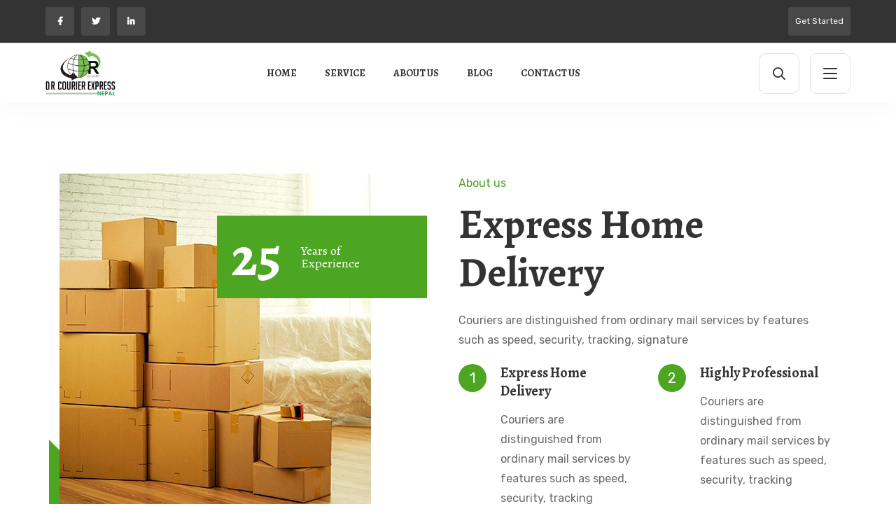

--- FILE ---
content_type: text/html; charset=UTF-8
request_url: https://drcourierexpnepal.com.np/home-2/
body_size: 18444
content:
<!doctype html>
<html lang="en-US">
<head>
    <meta charset="UTF-8">
    <meta name="viewport" content="width=device-width, initial-scale=1">
    <link rel="profile" href="https://gmpg.org/xfn/11">
    				<script>document.documentElement.className = document.documentElement.className + ' yes-js js_active js'</script>
				<meta name='robots' content='index, follow, max-image-preview:large, max-snippet:-1, max-video-preview:-1' />

	<!-- This site is optimized with the Yoast SEO plugin v20.8 - https://yoast.com/wordpress/plugins/seo/ -->
	<title>Home 2 - DR Courier Express</title>
	<link rel="canonical" href="https://drcourierexpnepal.com.np/home-2/" />
	<meta property="og:locale" content="en_US" />
	<meta property="og:type" content="article" />
	<meta property="og:title" content="Home 2 - DR Courier Express" />
	<meta property="og:url" content="https://drcourierexpnepal.com.np/home-2/" />
	<meta property="og:site_name" content="DR Courier Express" />
	<meta name="twitter:card" content="summary_large_image" />
	<meta name="twitter:label1" content="Est. reading time" />
	<meta name="twitter:data1" content="3 minutes" />
	<script type="application/ld+json" class="yoast-schema-graph">{"@context":"https://schema.org","@graph":[{"@type":"WebPage","@id":"https://drcourierexpnepal.com.np/home-2/","url":"https://drcourierexpnepal.com.np/home-2/","name":"Home 2 - DR Courier Express","isPartOf":{"@id":"https://drcourierexpnepal.com.np/#website"},"datePublished":"2021-05-06T11:02:34+00:00","dateModified":"2021-05-06T11:02:34+00:00","breadcrumb":{"@id":"https://drcourierexpnepal.com.np/home-2/#breadcrumb"},"inLanguage":"en-US","potentialAction":[{"@type":"ReadAction","target":["https://drcourierexpnepal.com.np/home-2/"]}]},{"@type":"BreadcrumbList","@id":"https://drcourierexpnepal.com.np/home-2/#breadcrumb","itemListElement":[{"@type":"ListItem","position":1,"name":"Home","item":"https://drcourierexpnepal.com.np/"},{"@type":"ListItem","position":2,"name":"Home 2"}]},{"@type":"WebSite","@id":"https://drcourierexpnepal.com.np/#website","url":"https://drcourierexpnepal.com.np/","name":"DR Courier Express","description":"","publisher":{"@id":"https://drcourierexpnepal.com.np/#organization"},"potentialAction":[{"@type":"SearchAction","target":{"@type":"EntryPoint","urlTemplate":"https://drcourierexpnepal.com.np/?s={search_term_string}"},"query-input":"required name=search_term_string"}],"inLanguage":"en-US"},{"@type":"Organization","@id":"https://drcourierexpnepal.com.np/#organization","name":"DR Courier Express","url":"https://drcourierexpnepal.com.np/","logo":{"@type":"ImageObject","inLanguage":"en-US","@id":"https://drcourierexpnepal.com.np/#/schema/logo/image/","url":"https://drcourierexpnepal.com.np/wp-content/uploads/2023/05/ddcourier-logo.png","contentUrl":"https://drcourierexpnepal.com.np/wp-content/uploads/2023/05/ddcourier-logo.png","width":617,"height":404,"caption":"DR Courier Express"},"image":{"@id":"https://drcourierexpnepal.com.np/#/schema/logo/image/"}}]}</script>
	<!-- / Yoast SEO plugin. -->


<link rel='dns-prefetch' href='//fonts.googleapis.com' />
<link rel='preconnect' href='https://fonts.gstatic.com' crossorigin />
<link rel="alternate" type="application/rss+xml" title="DR Courier Express &raquo; Feed" href="https://drcourierexpnepal.com.np/feed/" />
<link rel="alternate" type="application/rss+xml" title="DR Courier Express &raquo; Comments Feed" href="https://drcourierexpnepal.com.np/comments/feed/" />
<link rel="alternate" title="oEmbed (JSON)" type="application/json+oembed" href="https://drcourierexpnepal.com.np/wp-json/oembed/1.0/embed?url=https%3A%2F%2Fdrcourierexpnepal.com.np%2Fhome-2%2F" />
<link rel="alternate" title="oEmbed (XML)" type="text/xml+oembed" href="https://drcourierexpnepal.com.np/wp-json/oembed/1.0/embed?url=https%3A%2F%2Fdrcourierexpnepal.com.np%2Fhome-2%2F&#038;format=xml" />
<style id='wp-img-auto-sizes-contain-inline-css' type='text/css'>
img:is([sizes=auto i],[sizes^="auto," i]){contain-intrinsic-size:3000px 1500px}
/*# sourceURL=wp-img-auto-sizes-contain-inline-css */
</style>
<link rel='stylesheet' id='sbi_styles-css' href='https://drcourierexpnepal.com.np/wp-content/plugins/instagram-feed/css/sbi-styles.min.css?ver=6.1.4' type='text/css' media='all' />
<style id='wp-emoji-styles-inline-css' type='text/css'>

	img.wp-smiley, img.emoji {
		display: inline !important;
		border: none !important;
		box-shadow: none !important;
		height: 1em !important;
		width: 1em !important;
		margin: 0 0.07em !important;
		vertical-align: -0.1em !important;
		background: none !important;
		padding: 0 !important;
	}
/*# sourceURL=wp-emoji-styles-inline-css */
</style>
<link rel='stylesheet' id='wp-block-library-css' href='https://drcourierexpnepal.com.np/wp-includes/css/dist/block-library/style.min.css?ver=6.9' type='text/css' media='all' />
<style id='global-styles-inline-css' type='text/css'>
:root{--wp--preset--aspect-ratio--square: 1;--wp--preset--aspect-ratio--4-3: 4/3;--wp--preset--aspect-ratio--3-4: 3/4;--wp--preset--aspect-ratio--3-2: 3/2;--wp--preset--aspect-ratio--2-3: 2/3;--wp--preset--aspect-ratio--16-9: 16/9;--wp--preset--aspect-ratio--9-16: 9/16;--wp--preset--color--black: #000000;--wp--preset--color--cyan-bluish-gray: #abb8c3;--wp--preset--color--white: #ffffff;--wp--preset--color--pale-pink: #f78da7;--wp--preset--color--vivid-red: #cf2e2e;--wp--preset--color--luminous-vivid-orange: #ff6900;--wp--preset--color--luminous-vivid-amber: #fcb900;--wp--preset--color--light-green-cyan: #7bdcb5;--wp--preset--color--vivid-green-cyan: #00d084;--wp--preset--color--pale-cyan-blue: #8ed1fc;--wp--preset--color--vivid-cyan-blue: #0693e3;--wp--preset--color--vivid-purple: #9b51e0;--wp--preset--gradient--vivid-cyan-blue-to-vivid-purple: linear-gradient(135deg,rgb(6,147,227) 0%,rgb(155,81,224) 100%);--wp--preset--gradient--light-green-cyan-to-vivid-green-cyan: linear-gradient(135deg,rgb(122,220,180) 0%,rgb(0,208,130) 100%);--wp--preset--gradient--luminous-vivid-amber-to-luminous-vivid-orange: linear-gradient(135deg,rgb(252,185,0) 0%,rgb(255,105,0) 100%);--wp--preset--gradient--luminous-vivid-orange-to-vivid-red: linear-gradient(135deg,rgb(255,105,0) 0%,rgb(207,46,46) 100%);--wp--preset--gradient--very-light-gray-to-cyan-bluish-gray: linear-gradient(135deg,rgb(238,238,238) 0%,rgb(169,184,195) 100%);--wp--preset--gradient--cool-to-warm-spectrum: linear-gradient(135deg,rgb(74,234,220) 0%,rgb(151,120,209) 20%,rgb(207,42,186) 40%,rgb(238,44,130) 60%,rgb(251,105,98) 80%,rgb(254,248,76) 100%);--wp--preset--gradient--blush-light-purple: linear-gradient(135deg,rgb(255,206,236) 0%,rgb(152,150,240) 100%);--wp--preset--gradient--blush-bordeaux: linear-gradient(135deg,rgb(254,205,165) 0%,rgb(254,45,45) 50%,rgb(107,0,62) 100%);--wp--preset--gradient--luminous-dusk: linear-gradient(135deg,rgb(255,203,112) 0%,rgb(199,81,192) 50%,rgb(65,88,208) 100%);--wp--preset--gradient--pale-ocean: linear-gradient(135deg,rgb(255,245,203) 0%,rgb(182,227,212) 50%,rgb(51,167,181) 100%);--wp--preset--gradient--electric-grass: linear-gradient(135deg,rgb(202,248,128) 0%,rgb(113,206,126) 100%);--wp--preset--gradient--midnight: linear-gradient(135deg,rgb(2,3,129) 0%,rgb(40,116,252) 100%);--wp--preset--font-size--small: 13px;--wp--preset--font-size--medium: 20px;--wp--preset--font-size--large: 36px;--wp--preset--font-size--x-large: 42px;--wp--preset--spacing--20: 0.44rem;--wp--preset--spacing--30: 0.67rem;--wp--preset--spacing--40: 1rem;--wp--preset--spacing--50: 1.5rem;--wp--preset--spacing--60: 2.25rem;--wp--preset--spacing--70: 3.38rem;--wp--preset--spacing--80: 5.06rem;--wp--preset--shadow--natural: 6px 6px 9px rgba(0, 0, 0, 0.2);--wp--preset--shadow--deep: 12px 12px 50px rgba(0, 0, 0, 0.4);--wp--preset--shadow--sharp: 6px 6px 0px rgba(0, 0, 0, 0.2);--wp--preset--shadow--outlined: 6px 6px 0px -3px rgb(255, 255, 255), 6px 6px rgb(0, 0, 0);--wp--preset--shadow--crisp: 6px 6px 0px rgb(0, 0, 0);}:where(.is-layout-flex){gap: 0.5em;}:where(.is-layout-grid){gap: 0.5em;}body .is-layout-flex{display: flex;}.is-layout-flex{flex-wrap: wrap;align-items: center;}.is-layout-flex > :is(*, div){margin: 0;}body .is-layout-grid{display: grid;}.is-layout-grid > :is(*, div){margin: 0;}:where(.wp-block-columns.is-layout-flex){gap: 2em;}:where(.wp-block-columns.is-layout-grid){gap: 2em;}:where(.wp-block-post-template.is-layout-flex){gap: 1.25em;}:where(.wp-block-post-template.is-layout-grid){gap: 1.25em;}.has-black-color{color: var(--wp--preset--color--black) !important;}.has-cyan-bluish-gray-color{color: var(--wp--preset--color--cyan-bluish-gray) !important;}.has-white-color{color: var(--wp--preset--color--white) !important;}.has-pale-pink-color{color: var(--wp--preset--color--pale-pink) !important;}.has-vivid-red-color{color: var(--wp--preset--color--vivid-red) !important;}.has-luminous-vivid-orange-color{color: var(--wp--preset--color--luminous-vivid-orange) !important;}.has-luminous-vivid-amber-color{color: var(--wp--preset--color--luminous-vivid-amber) !important;}.has-light-green-cyan-color{color: var(--wp--preset--color--light-green-cyan) !important;}.has-vivid-green-cyan-color{color: var(--wp--preset--color--vivid-green-cyan) !important;}.has-pale-cyan-blue-color{color: var(--wp--preset--color--pale-cyan-blue) !important;}.has-vivid-cyan-blue-color{color: var(--wp--preset--color--vivid-cyan-blue) !important;}.has-vivid-purple-color{color: var(--wp--preset--color--vivid-purple) !important;}.has-black-background-color{background-color: var(--wp--preset--color--black) !important;}.has-cyan-bluish-gray-background-color{background-color: var(--wp--preset--color--cyan-bluish-gray) !important;}.has-white-background-color{background-color: var(--wp--preset--color--white) !important;}.has-pale-pink-background-color{background-color: var(--wp--preset--color--pale-pink) !important;}.has-vivid-red-background-color{background-color: var(--wp--preset--color--vivid-red) !important;}.has-luminous-vivid-orange-background-color{background-color: var(--wp--preset--color--luminous-vivid-orange) !important;}.has-luminous-vivid-amber-background-color{background-color: var(--wp--preset--color--luminous-vivid-amber) !important;}.has-light-green-cyan-background-color{background-color: var(--wp--preset--color--light-green-cyan) !important;}.has-vivid-green-cyan-background-color{background-color: var(--wp--preset--color--vivid-green-cyan) !important;}.has-pale-cyan-blue-background-color{background-color: var(--wp--preset--color--pale-cyan-blue) !important;}.has-vivid-cyan-blue-background-color{background-color: var(--wp--preset--color--vivid-cyan-blue) !important;}.has-vivid-purple-background-color{background-color: var(--wp--preset--color--vivid-purple) !important;}.has-black-border-color{border-color: var(--wp--preset--color--black) !important;}.has-cyan-bluish-gray-border-color{border-color: var(--wp--preset--color--cyan-bluish-gray) !important;}.has-white-border-color{border-color: var(--wp--preset--color--white) !important;}.has-pale-pink-border-color{border-color: var(--wp--preset--color--pale-pink) !important;}.has-vivid-red-border-color{border-color: var(--wp--preset--color--vivid-red) !important;}.has-luminous-vivid-orange-border-color{border-color: var(--wp--preset--color--luminous-vivid-orange) !important;}.has-luminous-vivid-amber-border-color{border-color: var(--wp--preset--color--luminous-vivid-amber) !important;}.has-light-green-cyan-border-color{border-color: var(--wp--preset--color--light-green-cyan) !important;}.has-vivid-green-cyan-border-color{border-color: var(--wp--preset--color--vivid-green-cyan) !important;}.has-pale-cyan-blue-border-color{border-color: var(--wp--preset--color--pale-cyan-blue) !important;}.has-vivid-cyan-blue-border-color{border-color: var(--wp--preset--color--vivid-cyan-blue) !important;}.has-vivid-purple-border-color{border-color: var(--wp--preset--color--vivid-purple) !important;}.has-vivid-cyan-blue-to-vivid-purple-gradient-background{background: var(--wp--preset--gradient--vivid-cyan-blue-to-vivid-purple) !important;}.has-light-green-cyan-to-vivid-green-cyan-gradient-background{background: var(--wp--preset--gradient--light-green-cyan-to-vivid-green-cyan) !important;}.has-luminous-vivid-amber-to-luminous-vivid-orange-gradient-background{background: var(--wp--preset--gradient--luminous-vivid-amber-to-luminous-vivid-orange) !important;}.has-luminous-vivid-orange-to-vivid-red-gradient-background{background: var(--wp--preset--gradient--luminous-vivid-orange-to-vivid-red) !important;}.has-very-light-gray-to-cyan-bluish-gray-gradient-background{background: var(--wp--preset--gradient--very-light-gray-to-cyan-bluish-gray) !important;}.has-cool-to-warm-spectrum-gradient-background{background: var(--wp--preset--gradient--cool-to-warm-spectrum) !important;}.has-blush-light-purple-gradient-background{background: var(--wp--preset--gradient--blush-light-purple) !important;}.has-blush-bordeaux-gradient-background{background: var(--wp--preset--gradient--blush-bordeaux) !important;}.has-luminous-dusk-gradient-background{background: var(--wp--preset--gradient--luminous-dusk) !important;}.has-pale-ocean-gradient-background{background: var(--wp--preset--gradient--pale-ocean) !important;}.has-electric-grass-gradient-background{background: var(--wp--preset--gradient--electric-grass) !important;}.has-midnight-gradient-background{background: var(--wp--preset--gradient--midnight) !important;}.has-small-font-size{font-size: var(--wp--preset--font-size--small) !important;}.has-medium-font-size{font-size: var(--wp--preset--font-size--medium) !important;}.has-large-font-size{font-size: var(--wp--preset--font-size--large) !important;}.has-x-large-font-size{font-size: var(--wp--preset--font-size--x-large) !important;}
/*# sourceURL=global-styles-inline-css */
</style>

<style id='classic-theme-styles-inline-css' type='text/css'>
/*! This file is auto-generated */
.wp-block-button__link{color:#fff;background-color:#32373c;border-radius:9999px;box-shadow:none;text-decoration:none;padding:calc(.667em + 2px) calc(1.333em + 2px);font-size:1.125em}.wp-block-file__button{background:#32373c;color:#fff;text-decoration:none}
/*# sourceURL=/wp-includes/css/classic-themes.min.css */
</style>
<link rel='stylesheet' id='contact-form-7-css' href='https://drcourierexpnepal.com.np/wp-content/plugins/contact-form-7/includes/css/styles.css?ver=5.7.6' type='text/css' media='all' />
<link rel='stylesheet' id='ctf_styles-css' href='https://drcourierexpnepal.com.np/wp-content/plugins/custom-twitter-feeds/css/ctf-styles.min.css?ver=2.0.7' type='text/css' media='all' />
<link rel='stylesheet' id='redux-extendify-styles-css' href='https://drcourierexpnepal.com.np/wp-content/plugins/redux-framework/redux-core/assets/css/extendify-utilities.css?ver=4.4.1' type='text/css' media='all' />
<link rel='stylesheet' id='sigma-vc-layouts-css' href='https://drcourierexpnepal.com.np/wp-content/plugins/sigma-core/vc/shortcode-layouts/layouts.css?ver=6.9' type='text/css' media='all' />
<link rel='stylesheet' id='sigma-vc-shortcodes-css' href='https://drcourierexpnepal.com.np/wp-content/plugins/sigma-core/assets/css/shortcodes/shortcodes.css?ver=6.9' type='text/css' media='all' />
<link rel='stylesheet' id='woocommerce-layout-css' href='https://drcourierexpnepal.com.np/wp-content/plugins/woocommerce/assets/css/woocommerce-layout.css?ver=7.7.0' type='text/css' media='all' />
<link rel='stylesheet' id='woocommerce-smallscreen-css' href='https://drcourierexpnepal.com.np/wp-content/plugins/woocommerce/assets/css/woocommerce-smallscreen.css?ver=7.7.0' type='text/css' media='only screen and (max-width: 768px)' />
<link rel='stylesheet' id='woocommerce-general-css' href='https://drcourierexpnepal.com.np/wp-content/plugins/woocommerce/assets/css/woocommerce.css?ver=7.7.0' type='text/css' media='all' />
<style id='woocommerce-inline-inline-css' type='text/css'>
.woocommerce form .form-row .required { visibility: visible; }
/*# sourceURL=woocommerce-inline-inline-css */
</style>
<link rel='stylesheet' id='jquery-colorbox-css' href='https://drcourierexpnepal.com.np/wp-content/plugins/yith-woocommerce-compare/assets/css/colorbox.css?ver=1.4.21' type='text/css' media='all' />
<link rel='stylesheet' id='yith-quick-view-css' href='https://drcourierexpnepal.com.np/wp-content/plugins/yith-woocommerce-quick-view/assets/css/yith-quick-view.css?ver=1.27.0' type='text/css' media='all' />
<style id='yith-quick-view-inline-css' type='text/css'>

				#yith-quick-view-modal .yith-wcqv-main{background:#ffffff;}
				#yith-quick-view-close{color:#cdcdcd;}
				#yith-quick-view-close:hover{color:#ff0000;}
/*# sourceURL=yith-quick-view-inline-css */
</style>
<link rel='stylesheet' id='jquery-selectBox-css' href='https://drcourierexpnepal.com.np/wp-content/plugins/yith-woocommerce-wishlist/assets/css/jquery.selectBox.css?ver=1.2.0' type='text/css' media='all' />
<link rel='stylesheet' id='yith-wcwl-font-awesome-css' href='https://drcourierexpnepal.com.np/wp-content/plugins/yith-woocommerce-wishlist/assets/css/font-awesome.css?ver=4.7.0' type='text/css' media='all' />
<link rel='stylesheet' id='woocommerce_prettyPhoto_css-css' href='//drcourierexpnepal.com.np/wp-content/plugins/woocommerce/assets/css/prettyPhoto.css?ver=3.1.6' type='text/css' media='all' />
<link rel='stylesheet' id='yith-wcwl-main-css' href='https://drcourierexpnepal.com.np/wp-content/plugins/yith-woocommerce-wishlist/assets/css/style.css?ver=3.21.0' type='text/css' media='all' />
<style id='yith-wcwl-main-inline-css' type='text/css'>
.yith-wcwl-share li a{color: #FFFFFF;}.yith-wcwl-share li a:hover{color: #FFFFFF;}.yith-wcwl-share a.facebook{background: #39599E; background-color: #39599E;}.yith-wcwl-share a.facebook:hover{background: #39599E; background-color: #39599E;}.yith-wcwl-share a.twitter{background: #45AFE2; background-color: #45AFE2;}.yith-wcwl-share a.twitter:hover{background: #39599E; background-color: #39599E;}.yith-wcwl-share a.pinterest{background: #AB2E31; background-color: #AB2E31;}.yith-wcwl-share a.pinterest:hover{background: #39599E; background-color: #39599E;}.yith-wcwl-share a.email{background: #FBB102; background-color: #FBB102;}.yith-wcwl-share a.email:hover{background: #39599E; background-color: #39599E;}.yith-wcwl-share a.whatsapp{background: #00A901; background-color: #00A901;}.yith-wcwl-share a.whatsapp:hover{background: #39599E; background-color: #39599E;}
/*# sourceURL=yith-wcwl-main-inline-css */
</style>
<link rel='stylesheet' id='bootstrap-css' href='https://drcourierexpnepal.com.np/wp-content/themes/wrapo/assets/css/plugins/bootstrap.min.css?ver=4.0.0' type='text/css' media='all' />
<link rel='stylesheet' id='flaticon-css' href='https://drcourierexpnepal.com.np/wp-content/themes/wrapo/assets/css/plugins/flaticon.css?ver=1.0.0' type='text/css' media='all' />
<link rel='stylesheet' id='magnific-popup-css' href='https://drcourierexpnepal.com.np/wp-content/themes/wrapo/assets/css/plugins/magnific-popup.css?ver=1.1.0' type='text/css' media='all' />
<link rel='stylesheet' id='slick-css' href='https://drcourierexpnepal.com.np/wp-content/themes/wrapo/assets/css/plugins/slick.css?ver=1.0.0' type='text/css' media='all' />
<link rel='stylesheet' id='v4-shims-css' href='https://drcourierexpnepal.com.np/wp-content/themes/wrapo/assets/fonts/css/v4-shims.min.css?ver=5.11.2' type='text/css' media='all' />
<link rel='stylesheet' id='fontawesome-css' href='https://drcourierexpnepal.com.np/wp-content/themes/wrapo/assets/fonts/css/font-awesome.min.css?ver=5.11.2' type='text/css' media='all' />
<link rel='stylesheet' id='google-fonts-css' href='https://fonts.googleapis.com/css?family=Open+Sans%3A300%2C400%2C600%2C700%2C800%26display%3Dswap%7CPoppins%3A100%2C200%2C300%2C400%2C500%2C600%2C700%2C800%2C900%26display%3Dswap' type='text/css' media='all' />
<link rel='stylesheet' id='wrapo-style-css' href='https://drcourierexpnepal.com.np/wp-content/themes/wrapo/style.css?ver=6.9' type='text/css' media='all' />
<link rel='stylesheet' id='wrapo-theme-css' href='https://drcourierexpnepal.com.np/wp-content/themes/wrapo/assets/css/theme.css?ver=1.0.0' type='text/css' media='all' />
<link rel='stylesheet' id='wrapo-responsive-css' href='https://drcourierexpnepal.com.np/wp-content/themes/wrapo/assets/css/responsive.css?ver=1.0.0' type='text/css' media='all' />
<link rel='stylesheet' id='wrapo-woocommerce-css' href='https://drcourierexpnepal.com.np/wp-content/themes/wrapo/assets/css/theme-woocommerce.css?ver=1.0.0' type='text/css' media='all' />
<link rel='stylesheet' id='js_composer_front-css' href='https://drcourierexpnepal.com.np/wp-content/plugins/js_composer/assets/css/js_composer.min.css?ver=6.7.0' type='text/css' media='all' />
<link rel='stylesheet' id='wrapo-dynamic-css' href='https://drcourierexpnepal.com.np/wp-content/themes/wrapo/assets/css/dynamic.css?ver=6.9' type='text/css' media='all' />
<style id='wrapo-dynamic-inline-css' type='text/css'>
:root {--thm-base: #4ca621;--thm-base-hover: #4ca621;--thm-base-rgb: rgba(76, 166, 33, 1);--thm-base-hue: #4ca62140;--thm-secondary: #333;--thm-secondary-hover: #070606;--thm-secondary-rgb: rgba(51, 51, 51, 1);--thm-tertiary: #f8f8f8;--thm-b-font : Rubik;--thm-font : Alegreya;}.sigma_header-top {background-color: #333333;}.sigma_header-top .sigma_header-top-cta li a{background-color: #484848;}.sigma_header-top .sigma_header-top-cta li a{color: #ffffff;}.sigma_header.header-layout-1 .sigma_header-top-contacts .sigma_header-top-nav.social-info li a,.sigma_header.header-layout-3 .sigma_header-top-contacts .sigma_header-top-nav li a,.sigma_header.header-layout-4 .sigma_header-top-contacts .sigma_header-top-nav li a,.sigma_header.header-layout-6 .sigma_header-top-contacts .sigma_header-top-nav li a{background-color: #484848;}.sigma_header.header-layout-1 .sigma_header-top-contacts .sigma_header-top-nav.social-info li a,.sigma_header.header-layout-3 .sigma_header-top-contacts .sigma_header-top-nav li a,.sigma_header.header-layout-4 .sigma_header-top-contacts .sigma_header-top-nav li a,.sigma_header.header-layout-5 .sigma_header-top-contacts .sigma_header-top-nav.social-info li a,.sigma_header.header-layout-6 .sigma_header-top-contacts .sigma_header-top-nav li a{color: #ffffff;}.sigma_header.header-layout-1 .sigma_header-top-contacts .sigma_header-top-nav.social-info li a,.sigma_header.header-layout-3 .sigma_header-top-contacts .sigma_header-top-nav li a,.sigma_header.header-layout-4 .sigma_header-top-contacts .sigma_header-top-nav li a,.sigma_header.header-layout-6 .sigma_header-top-contacts .sigma_header-top-nav li a{border-color: #484848;}.sigma_header.header-layout-1 .sigma_header-top-contacts .sigma_header-top-nav.social-info li a:hover,.sigma_header.header-layout-3 .sigma_header-top-contacts .sigma_header-top-nav li a:hover,.sigma_header.header-layout-4 .sigma_header-top-contacts .sigma_header-top-nav li a:hover,.sigma_header.header-layout-6 .sigma_header-top-contacts .sigma_header-top-nav li a:hover{background-color: #77c054;}.sigma_header.header-layout-1 .sigma_header-top-contacts .sigma_header-top-nav.social-info li a:hover,.sigma_header.header-layout-3 .sigma_header-top-contacts .sigma_header-top-nav li a:hover,.sigma_header.header-layout-4 .sigma_header-top-contacts .sigma_header-top-nav li a:hover,.sigma_header.header-layout-5 .sigma_header-top-contacts .sigma_header-top-nav.social-info li a:hover,.sigma_header.header-layout-6 .sigma_header-top-contacts .sigma_header-top-nav li a:hover{color: #ffffff;}.sigma_header.header-layout-1 .sigma_header-top-contacts .sigma_header-top-nav.social-info li a:hover,.sigma_header.header-layout-3 .sigma_header-top-contacts .sigma_header-top-nav li a:hover,.sigma_header.header-layout-4 .sigma_header-top-contacts .sigma_header-top-nav li a:hover,.sigma_header.header-layout-6 .sigma_header-top-contacts .sigma_header-top-nav li a:hover{border-color: #77c054;}.sigma_logo-wrapper .logo-infocard{background-color: #ffaa17;}header.sigma_header .logo-infocard .sigma_header-top-contacts .sigma_header-top-nav li a,.sigma_header.header-layout-5 .logo-infocard .sigma_header-top-contacts .sigma_header-top-nav.social-info li a{color: #ffaa17;}.sigma_logo-wrapper .logo-infocard p, .sigma_logo-wrapper .logo-infocard strong, .sigma_logo-wrapper .logo-infocard a{color: #fff;}.sigma_logo-wrapper .logo-infocard .contact-item svg path{fill: #fff;}.sigma_logo-wrapper .logo-infocard::after{border-bottom-color: #fff;}.sigma_logo-wrapper .logo-infocard::before{border-top-color: #fff;}header.sigma_header .logo-infocard .sigma_header-top-contacts .sigma_header-top-nav li a,.sigma_header.header-layout-5 .logo-infocard .sigma_header-top-contacts .sigma_header-top-nav.social-info li a{background-color: #fff;}.sigma_to-top {background-color: #ffffff;}.sigma_to-top:hover {background-color: #fbb12f;}.sigma_to-top i {color: #686a6f;}.sigma_to-top:hover i {color: #ffffff;}.woocommerce-account.sigma_my-account-page-style-2.woocommerce-page:not(.woocommerce-lost-password) .section.section-padding {padding: 0;}.woocommerce-account.sigma_my-account-page-style-2.woocommerce-page:not(.woocommerce-lost-password) .section > .container {max-width: 100%;padding: 0;}/* Body Typography */body, p{}.vc_custom_1620223567755{padding-top: 50px !important;padding-bottom: 0px !important;background-color: #f7f7f7 !important;}.vc_custom_1620222214044{margin-bottom: 30px !important;}.vc_custom_1620465563496{margin-top: 0px !important;border-top-width: 1px !important;padding-top: 30px !important;padding-bottom: 30px !important;border-top-color: #e1e1e1 !important;border-top-style: solid !important;}.vc_custom_1620222447018{padding-bottom: 50px !important;}.vc_custom_1620222246338{margin-bottom: 30px !important;}.vc_custom_1620223536582{margin-bottom: 0px !important;}
/*# sourceURL=wrapo-dynamic-inline-css */
</style>
<link rel='stylesheet' id='sigma-templates-css' href='https://drcourierexpnepal.com.np/wp-content/plugins/sigma-core/core/assets/sigma-templates.css?ver=6.9' type='text/css' media='all' />
<link rel="preload" as="style" href="https://fonts.googleapis.com/css?family=Rubik%7CAlegreya:400,500,600,700,800,900,400italic,500italic,600italic,700italic,800italic,900italic&#038;display=swap&#038;ver=1694423758" /><link rel="stylesheet" href="https://fonts.googleapis.com/css?family=Rubik%7CAlegreya:400,500,600,700,800,900,400italic,500italic,600italic,700italic,800italic,900italic&#038;display=swap&#038;ver=1694423758" media="print" onload="this.media='all'"><noscript><link rel="stylesheet" href="https://fonts.googleapis.com/css?family=Rubik%7CAlegreya:400,500,600,700,800,900,400italic,500italic,600italic,700italic,800italic,900italic&#038;display=swap&#038;ver=1694423758" /></noscript><script type="text/javascript" src="https://drcourierexpnepal.com.np/wp-includes/js/jquery/jquery.min.js?ver=3.7.1" id="jquery-core-js"></script>
<script type="text/javascript" src="https://drcourierexpnepal.com.np/wp-includes/js/jquery/jquery-migrate.min.js?ver=3.4.1" id="jquery-migrate-js"></script>
<script type="text/javascript" src="https://drcourierexpnepal.com.np/wp-content/plugins/woocommerce/assets/js/jquery-blockui/jquery.blockUI.min.js?ver=2.7.0-wc.7.7.0" id="jquery-blockui-js"></script>
<script type="text/javascript" id="wc-add-to-cart-js-extra">
/* <![CDATA[ */
var wc_add_to_cart_params = {"ajax_url":"/wp-admin/admin-ajax.php","wc_ajax_url":"/?wc-ajax=%%endpoint%%","i18n_view_cart":"View cart","cart_url":"https://drcourierexpnepal.com.np","is_cart":"","cart_redirect_after_add":"no"};
//# sourceURL=wc-add-to-cart-js-extra
/* ]]> */
</script>
<script type="text/javascript" src="https://drcourierexpnepal.com.np/wp-content/plugins/woocommerce/assets/js/frontend/add-to-cart.min.js?ver=7.7.0" id="wc-add-to-cart-js"></script>
<script type="text/javascript" src="https://drcourierexpnepal.com.np/wp-content/plugins/js_composer/assets/js/vendors/woocommerce-add-to-cart.js?ver=6.7.0" id="vc_woocommerce-add-to-cart-js-js"></script>
<link rel="https://api.w.org/" href="https://drcourierexpnepal.com.np/wp-json/" /><link rel="alternate" title="JSON" type="application/json" href="https://drcourierexpnepal.com.np/wp-json/wp/v2/pages/157" /><link rel="EditURI" type="application/rsd+xml" title="RSD" href="https://drcourierexpnepal.com.np/xmlrpc.php?rsd" />
<meta name="generator" content="WordPress 6.9" />
<meta name="generator" content="WooCommerce 7.7.0" />
<link rel='shortlink' href='https://drcourierexpnepal.com.np/?p=157' />
<meta name="generator" content="Redux 4.4.1" />	<noscript><style>.woocommerce-product-gallery{ opacity: 1 !important; }</style></noscript>
	<style type="text/css">.recentcomments a{display:inline !important;padding:0 !important;margin:0 !important;}</style><meta name="generator" content="Powered by WPBakery Page Builder - drag and drop page builder for WordPress."/>
<meta name="generator" content="Powered by Slider Revolution 6.5.7 - responsive, Mobile-Friendly Slider Plugin for WordPress with comfortable drag and drop interface." />
<link rel="icon" href="https://drcourierexpnepal.com.np/wp-content/uploads/2023/05/ddcourier-fevicon-100x100.png" sizes="32x32" />
<link rel="icon" href="https://drcourierexpnepal.com.np/wp-content/uploads/2023/05/ddcourier-fevicon-250x250.png" sizes="192x192" />
<link rel="apple-touch-icon" href="https://drcourierexpnepal.com.np/wp-content/uploads/2023/05/ddcourier-fevicon-250x250.png" />
<meta name="msapplication-TileImage" content="https://drcourierexpnepal.com.np/wp-content/uploads/2023/05/ddcourier-fevicon.png" />
<script type="text/javascript">function setREVStartSize(e){
			//window.requestAnimationFrame(function() {				 
				window.RSIW = window.RSIW===undefined ? window.innerWidth : window.RSIW;	
				window.RSIH = window.RSIH===undefined ? window.innerHeight : window.RSIH;	
				try {								
					var pw = document.getElementById(e.c).parentNode.offsetWidth,
						newh;
					pw = pw===0 || isNaN(pw) ? window.RSIW : pw;
					e.tabw = e.tabw===undefined ? 0 : parseInt(e.tabw);
					e.thumbw = e.thumbw===undefined ? 0 : parseInt(e.thumbw);
					e.tabh = e.tabh===undefined ? 0 : parseInt(e.tabh);
					e.thumbh = e.thumbh===undefined ? 0 : parseInt(e.thumbh);
					e.tabhide = e.tabhide===undefined ? 0 : parseInt(e.tabhide);
					e.thumbhide = e.thumbhide===undefined ? 0 : parseInt(e.thumbhide);
					e.mh = e.mh===undefined || e.mh=="" || e.mh==="auto" ? 0 : parseInt(e.mh,0);		
					if(e.layout==="fullscreen" || e.l==="fullscreen") 						
						newh = Math.max(e.mh,window.RSIH);					
					else{					
						e.gw = Array.isArray(e.gw) ? e.gw : [e.gw];
						for (var i in e.rl) if (e.gw[i]===undefined || e.gw[i]===0) e.gw[i] = e.gw[i-1];					
						e.gh = e.el===undefined || e.el==="" || (Array.isArray(e.el) && e.el.length==0)? e.gh : e.el;
						e.gh = Array.isArray(e.gh) ? e.gh : [e.gh];
						for (var i in e.rl) if (e.gh[i]===undefined || e.gh[i]===0) e.gh[i] = e.gh[i-1];
											
						var nl = new Array(e.rl.length),
							ix = 0,						
							sl;					
						e.tabw = e.tabhide>=pw ? 0 : e.tabw;
						e.thumbw = e.thumbhide>=pw ? 0 : e.thumbw;
						e.tabh = e.tabhide>=pw ? 0 : e.tabh;
						e.thumbh = e.thumbhide>=pw ? 0 : e.thumbh;					
						for (var i in e.rl) nl[i] = e.rl[i]<window.RSIW ? 0 : e.rl[i];
						sl = nl[0];									
						for (var i in nl) if (sl>nl[i] && nl[i]>0) { sl = nl[i]; ix=i;}															
						var m = pw>(e.gw[ix]+e.tabw+e.thumbw) ? 1 : (pw-(e.tabw+e.thumbw)) / (e.gw[ix]);					
						newh =  (e.gh[ix] * m) + (e.tabh + e.thumbh);
					}
					var el = document.getElementById(e.c);
					if (el!==null && el) el.style.height = newh+"px";					
					el = document.getElementById(e.c+"_wrapper");
					if (el!==null && el) {
						el.style.height = newh+"px";
						el.style.display = "block";
					}
				} catch(e){
					console.log("Failure at Presize of Slider:" + e)
				}					   
			//});
		  };</script>
		<style type="text/css" id="wp-custom-css">
			.site-logo img,
.footer-logo img
{
	max-width:100px;
}		</style>
		<style type="text/css" data-type="vc_custom-css">.dots-bottom.sigma_featured_info_wrapper.sigma-featured-info-style-1 {
    display: flex;
    flex-direction: column-reverse;
}</style><style type="text/css" data-type="vc_shortcodes-custom-css">.vc_custom_1622721410415{padding-top: 100px !important;padding-bottom: 100px !important;}.vc_custom_1623232117375{padding-top: 70px !important;padding-bottom: 70px !important;background-position: center !important;background-repeat: no-repeat !important;background-size: cover !important;}.vc_custom_1620303168665{padding-top: 70px !important;padding-bottom: 70px !important;}.vc_custom_1623240622022{margin-bottom: 70px !important;padding-top: 70px !important;}.vc_custom_1623242130999{margin-bottom: 70px !important;}.vc_custom_1623242632551{padding-bottom: 70px !important;}.vc_custom_1623221949671{margin-bottom: 20px !important;}.vc_custom_1622722232061{margin-top: 30px !important;}.vc_custom_1623229843749{margin-top: 30px !important;margin-bottom: 15px !important;}.vc_custom_1626322681402{margin-top: 15px !important;}.vc_custom_1623231002972{margin-top: 50px !important;}.vc_custom_1626272131553{margin-bottom: 50px !important;}.vc_custom_1623244004120{border-left-width: 1px !important;border-left-color: #e1e1e1 !important;border-left-style: solid !important;}.vc_custom_1626322724734{margin-top: 30px !important;}.vc_custom_1626322736080{margin-top: 30px !important;}.vc_custom_1626272197411{margin-bottom: 50px !important;}.vc_custom_1626272211159{margin-bottom: 50px !important;}</style><noscript><style> .wpb_animate_when_almost_visible { opacity: 1; }</style></noscript><link rel='stylesheet' id='vc_font_awesome_5_shims-css' href='https://drcourierexpnepal.com.np/wp-content/plugins/js_composer/assets/lib/bower/font-awesome/css/v4-shims.min.css?ver=6.7.0' type='text/css' media='all' />
<link rel='stylesheet' id='vc_font_awesome_5-css' href='https://drcourierexpnepal.com.np/wp-content/plugins/js_composer/assets/lib/bower/font-awesome/css/all.min.css?ver=6.7.0' type='text/css' media='all' />
<link rel='stylesheet' id='photoswipe-css' href='https://drcourierexpnepal.com.np/wp-content/plugins/woocommerce/assets/css/photoswipe/photoswipe.min.css?ver=7.7.0' type='text/css' media='all' />
<link rel='stylesheet' id='photoswipe-default-skin-css' href='https://drcourierexpnepal.com.np/wp-content/plugins/woocommerce/assets/css/photoswipe/default-skin/default-skin.min.css?ver=7.7.0' type='text/css' media='all' />
<link rel='stylesheet' id='rs-plugin-settings-css' href='https://drcourierexpnepal.com.np/wp-content/plugins/revslider/public/assets/css/rs6.css?ver=6.5.7' type='text/css' media='all' />
<style id='rs-plugin-settings-inline-css' type='text/css'>
#rs-demo-id {}
/*# sourceURL=rs-plugin-settings-inline-css */
</style>
</head>
<body class="wp-singular page-template-default page page-id-157 wp-custom-logo wp-embed-responsive wp-theme-wrapo theme-wrapo woocommerce-no-js has-header-relative sigma-layouts-312 sigma_woo-active sigma_my-account-page-style-1 sigma_widget-style-1 btn-square btn-style-1 sigma-form-input-style-1  archive-ajax-enabled wpb-js-composer js-comp-ver-6.7.0 vc_responsive">



<div id="page" class="site">
    <!-- Page Template Before Header --->
    
    <aside class="sigma_aside">
    <div class="sigma_close aside-trigger">
        <span></span>
        <span></span>
    </div>
            <div class="sigma_logo-wrapper">
            
        <div class="logo-wrap mobile-logo">
            <a href="https://drcourierexpnepal.com.np" rel="home">
                <img class="img-fluid" src="https://drcourierexpnepal.com.np/wp-content/uploads/2023/05/ddcourier-logo.png"
                     alt="DR Courier Express"/>
            </a>
        </div>

                </div>
    <ul id="menu-footer-bottom-menu" class="navbar-nav"><li id="menu-item-314" class="menu-item menu-item-type-post_type menu-item-object-page menu-item-home menu-item-314"><a href="https://drcourierexpnepal.com.np/">Home</a></li>
<li id="menu-item-316" class="menu-item menu-item-type-post_type menu-item-object-page menu-item-316"><a href="https://drcourierexpnepal.com.np/about-us/">About</a></li>
<li id="menu-item-798" class="menu-item menu-item-type-post_type menu-item-object-page menu-item-798"><a href="https://drcourierexpnepal.com.np/our-service/">Our Service</a></li>
<li id="menu-item-315" class="menu-item menu-item-type-post_type menu-item-object-page menu-item-315"><a href="https://drcourierexpnepal.com.np/blog/">Blog</a></li>
<li id="menu-item-317" class="menu-item menu-item-type-post_type menu-item-object-page menu-item-317"><a href="https://drcourierexpnepal.com.np/contact-us/">Contact</a></li>
</ul></aside>
<div class="sigma_aside-overlay aside-trigger"></div>
<!-- Sidebar Navigation -->
<aside class="sigma_aside sigma_aside-desktop">
    <div class="sidebar">
                <section id="sigma-recent-posts-4" class="widget widget_sigma_recent_entries">        <h6 class="widget-title">Latest News</h6>                        <div class="sigma_recent-post style-1">
                                    <a href="https://drcourierexpnepal.com.np/2023/06/08/tips-for-shipping/" class="recent-post-image">
                        <img width="150" height="150" src="https://drcourierexpnepal.com.np/wp-content/themes/wrapo/assets/images/placeholder.png" class="lazyload lazyload attachment-thumbnail size-thumbnail wp-post-image" alt="" decoding="async" srcset="https://drcourierexpnepal.com.np/wp-content/uploads/2023/06/shutterstock_2250834431-150x150.jpg 150w, https://drcourierexpnepal.com.np/wp-content/uploads/2023/06/shutterstock_2250834431-420x420.jpg 420w, https://drcourierexpnepal.com.np/wp-content/uploads/2023/06/shutterstock_2250834431-250x250.jpg 250w, https://drcourierexpnepal.com.np/wp-content/uploads/2023/06/shutterstock_2250834431-300x300.jpg 300w, https://drcourierexpnepal.com.np/wp-content/uploads/2023/06/shutterstock_2250834431-100x100.jpg 100w" sizes="(max-width: 150px) 100vw, 150px" data-src="https://drcourierexpnepal.com.np/wp-content/uploads/2023/06/shutterstock_2250834431-150x150.jpg" />                        <span>0</span>
                    </a>
                                <div class="recent-post-descr">
                                        <h6>
                        <a href="https://drcourierexpnepal.com.np/2023/06/08/tips-for-shipping/">Tips for Shipping</a>
                    </h6>
                    <div class="recent-post-meta ">
                                                <div>
                                                                                        <a class="date"><i
                                            class="far fa-clock mr-2"></i> June 8, 2023                                </a>
                                                    </div>
                    </div>
                </div>
            </div>
                                <div class="sigma_recent-post style-1">
                                    <a href="https://drcourierexpnepal.com.np/2023/06/08/dr-courier-express-your-trusted-partner-for-easy-and-reliable-shipping-in-nepal/" class="recent-post-image">
                        <img width="150" height="150" src="https://drcourierexpnepal.com.np/wp-content/themes/wrapo/assets/images/placeholder.png" class="lazyload lazyload attachment-thumbnail size-thumbnail wp-post-image" alt="" decoding="async" srcset="https://drcourierexpnepal.com.np/wp-content/uploads/2023/06/drcourier-about-img-150x150.jpg 150w, https://drcourierexpnepal.com.np/wp-content/uploads/2023/06/drcourier-about-img-420x420.jpg 420w, https://drcourierexpnepal.com.np/wp-content/uploads/2023/06/drcourier-about-img-250x250.jpg 250w, https://drcourierexpnepal.com.np/wp-content/uploads/2023/06/drcourier-about-img-300x300.jpg 300w, https://drcourierexpnepal.com.np/wp-content/uploads/2023/06/drcourier-about-img-100x100.jpg 100w" sizes="(max-width: 150px) 100vw, 150px" data-src="https://drcourierexpnepal.com.np/wp-content/uploads/2023/06/drcourier-about-img-150x150.jpg" />                        <span>0</span>
                    </a>
                                <div class="recent-post-descr">
                                        <h6>
                        <a href="https://drcourierexpnepal.com.np/2023/06/08/dr-courier-express-your-trusted-partner-for-easy-and-reliable-shipping-in-nepal/">DR Courier Express: Your Trusted Partner for Easy and Reliable Shipping in Nepal</a>
                    </h6>
                    <div class="recent-post-meta ">
                                                <div>
                                                                                        <a class="date"><i
                                            class="far fa-clock mr-2"></i> June 8, 2023                                </a>
                                                    </div>
                    </div>
                </div>
            </div>
                </section><section id="recent-comments-2" class="widget widget_recent_comments"><h6 class="widget-title">Recent Comments</h6><ul id="recentcomments"></ul></section><section id="text-5" class="widget widget_text"><h6 class="widget-title">Join Newsletter</h6>			<div class="textwidget">
<div class="wpcf7 no-js" id="wpcf7-f99-o1" lang="en-US" dir="ltr">
<div class="screen-reader-response"><p role="status" aria-live="polite" aria-atomic="true"></p> <ul></ul></div>
<form action="/home-2/#wpcf7-f99-o1" method="post" class="wpcf7-form init" aria-label="Contact form" novalidate="novalidate" data-status="init">
<div style="display: none;">
<input type="hidden" name="_wpcf7" value="99" />
<input type="hidden" name="_wpcf7_version" value="5.7.6" />
<input type="hidden" name="_wpcf7_locale" value="en_US" />
<input type="hidden" name="_wpcf7_unit_tag" value="wpcf7-f99-o1" />
<input type="hidden" name="_wpcf7_container_post" value="0" />
<input type="hidden" name="_wpcf7_posted_data_hash" value="" />
</div>
<p><span class="wpcf7-form-control-wrap" data-name="your-email"><input size="40" class="wpcf7-form-control wpcf7-text wpcf7-email wpcf7-validates-as-required wpcf7-validates-as-email rounded-0" aria-required="true" aria-invalid="false" placeholder="Enter your email" value="" type="email" name="your-email" /></span>
</p>
<div class="sigma_btn w-100">
	<p><input class="wpcf7-form-control has-spinner wpcf7-submit btn-block" type="submit" value="Subscribe" />
	</p>
</div><div class="wpcf7-response-output" aria-hidden="true"></div>
</form>
</div>

</div>
		</section>    </div>
</aside>
<div class="sigma_aside-overlay aside-trigger-right"></div>
<!-- Site Header -->
<header class="sigma_header header-layout-1 header-scheme-light header-relative">
	  <div class="sigma_header-top">
    <div class="container-fluid">
      <div class="sigma_header-top-inner">
      <div class="sigma_header-top-contacts">
    <ul class="sigma_header-top-nav social-info">
                        <li>
                    <a class="social-icon" href="https://www.facebook.com/DRCourierExpress.Nepal"
                       rel="nofollow"><i class="fab fa-facebook-f"></i></a>
                </li>
                                <li>
                    <a class="social-icon" href="#"
                       rel="nofollow"><i class="fab fa-twitter"></i></a>
                </li>
                                <li>
                    <a class="social-icon" href="#"
                       rel="nofollow"><i class="fab fa-linkedin-in"></i></a>
                </li>
                    </ul>
</div>
<ul class="sigma_header-top-nav sigma_header-top-cta">
    <li>
        <a href="https://drcourierexpnepal.com.np/contact-us/">Get Started</a>
    </li>
</ul>
      </div>
    </div>
  </div>
<div class="sigma_header-middle">
  <div class="container-fluid">
    <div class="navbar">
      <div class="sigma_logo-wrapper">
    
        <div class="logo-wrap site-logo">
            <a href="https://drcourierexpnepal.com.np" rel="home">
                <img class="img-fluid" src="https://drcourierexpnepal.com.np/wp-content/uploads/2023/05/ddcourier-logo.png"
                     alt="DR Courier Express"/>
            </a>
        </div>

        </div>
<ul id="menu-primary-menu" class="navbar-nav"><li id="menu-item-797" class="menu-item menu-item-type-post_type menu-item-object-page menu-item-home menu-item-797"><a href="https://drcourierexpnepal.com.np/">Home</a></li>
<li id="menu-item-255" class="menu-item menu-item-type-post_type menu-item-object-page menu-item-255"><a href="https://drcourierexpnepal.com.np/our-service/">Service</a></li>
<li id="menu-item-247" class="menu-item menu-item-type-post_type menu-item-object-page menu-item-247"><a href="https://drcourierexpnepal.com.np/about-us/">About Us</a></li>
<li id="menu-item-246" class="menu-item menu-item-type-post_type menu-item-object-page menu-item-246"><a href="https://drcourierexpnepal.com.np/blog/">Blog</a></li>
<li id="menu-item-248" class="menu-item menu-item-type-post_type menu-item-object-page menu-item-248"><a href="https://drcourierexpnepal.com.np/contact-us/">Contact Us</a></li>
</ul><div class="sigma_header-controls style-1">
    <ul class="sigma_header-controls-inner">
                    <li class="search-trigger header-controls-item d-none d-sm-block">
                <a class="sigma_header-control-search" title="Search" href="#">
                    <i class="far fa-search"></i>
                </a>
            </li>
                        <li class="aside-toggle aside-trigger-right desktop-toggler">
                    <span></span>
                    <span></span>
                    <span></span>
                </li>
                    <li class="aside-toggle aside-trigger">
            <span></span>
            <span></span>
            <span></span>
        </li>
    </ul>
</div>
    </div>
  </div>
</div>
</header>
<!-- Sticky Header -->
<div class="search-form-wrapper">
    <div class="search-trigger sigma_close">
        <span></span>
        <span></span>
    </div>
    <form id="searchform-696cabe9c6893" class="search-form"
      action="https://drcourierexpnepal.com.np/" method="get">
    <input type="search" placeholder="Search..."
           id="search-form-696cabe9c68ee" value=""
           name="s" required>
    <input type="hidden" name="post_type" value="post"/>
    <button type="submit"><i class="far fa-search"></i></button>
</form>
</div>

    <!-- Page Template After Header --->
    
    <div id="content" class="site-content">

            <div id="post-157" class="post-157 page type-page status-publish hentry">
        <div class="container">
            <div class="entry-content clearfix">
                <div class="vc_row wpb_row vc_row-fluid sigmacore-vc-row-696cabe9c7cb1 sigma-bg-color-transparent sigma-background-position-left-top sigma-title-color-default sigma-row-position-default sigma-z-index-default sigma-row-overflow-default sigma-row-default-overlay sigma-overlay-opacity-default sigma-row-no-shadow sigma-row-hover-no-shadow"><div class="wpb_column vc_column_container vc_col-sm-12 sigma-bg-color-transparent sigma-background-position-left-top sigma-title-color-default sigma-column-position-default sigma-column-z-index-default sigma-column-overflow-default sigma-column-no-shadow sigma-column-hover-no-shadow"><div class="vc_column-inner  sigmacore-vc-column-696cabe9c81c5"><div class="wpb_wrapper">			<rs-module-wrap id="rev_slider_error_1_wrapper">
				<rs-module id="rev_slider_error_1">
					<div class="rs_error_message_box">
						<div class="rs_error_message_oops">Oops...</div>
						<div class="rs_error_message_content">Slider with alias slider-1 not found.</div>
					</div>
				</rs-module>
			</rs-module-wrap>
			<script type="text/javascript">
				var rs_eslider = document.getElementById("rev_slider_error_1");
				rs_eslider.style.display = "none";
				console.log("Slider with alias slider-1 not found.");
			</script>
</div></div></div></div><div class="vc_row wpb_row vc_row-fluid vc_custom_1622721410415 sigmacore-vc-row-696cabe9c8e53 sigma-bg-color-transparent sigma-background-position-left-top sigma-title-color-default sigma-row-position-default sigma-z-index-default sigma-row-overflow-default sigma-row-default-overlay sigma-overlay-opacity-default sigma-row-no-shadow sigma-row-hover-no-shadow"><div class="wpb_column vc_column_container vc_col-sm-12 vc_col-lg-5 vc_col-md-5 sigma-bg-color-transparent sigma-background-position-left-top sigma-title-color-default sigma-column-position-default sigma-column-z-index-default sigma-column-overflow-default sigma-column-no-shadow sigma-column-hover-no-shadow"><div class="vc_column-inner  sigmacore-vc-column-696cabe9c92e0"><div class="wpb_wrapper">        <div                 class="sigma_custom_image_wrapper sigma-custom-image-753584802 sigma-shortcode-wrapper sigma-custom-image-style-6">
            <div class="sigma_about style-9">
            <div class="sigma_about-image-1">
                  <img fetchpriority="high" decoding="async" class="lazyload" data-src="https://drcourierexpnepal.com.np/wp-content/uploads/bfi_thumb/445x485-q6z0g6a0wf6iyawv7tgp5za6989b5anc4i3tkflo36.jpg"
         width="445"  height="485"        src="https://drcourierexpnepal.com.np/wp-content/themes/wrapo/assets/images/placeholder.png" alt="img">
            </div>
                <div class="sigma_media counter-box">
        <span>
          <b class="counter" data-from="0"
             data-to="25">25</b>
            Years of<br />
Experience         </span>
            </div>
        </div>
        </div>
        </div></div></div><div class="wpb_column vc_column_container vc_col-sm-1 vc_hidden-sm vc_hidden-xs sigma-bg-color-transparent sigma-background-position-left-top sigma-title-color-default sigma-column-position-default sigma-column-z-index-default sigma-column-overflow-default sigma-column-no-shadow sigma-column-hover-no-shadow"><div class="vc_column-inner  sigmacore-vc-column-696cabe9cb4d0"><div class="wpb_wrapper"></div></div></div><div class="wpb_column vc_column_container vc_col-sm-12 vc_col-lg-6 vc_col-md-6 sigma-bg-color-transparent sigma-background-position-left-top sigma-title-color-default sigma-column-position-default sigma-column-z-index-default sigma-column-overflow-default sigma-column-no-shadow sigma-column-hover-no-shadow"><div class="vc_column-inner  sigmacore-vc-column-696cabe9cb893"><div class="wpb_wrapper">        <div                 class="sigma_custom_heading_wrapper sigma-custom-heading-1573673831 sigma-shortcode-wrapper custom-heading-style-1 text-left">
            <div class="section-title ">
        <p    class="subtitle ">
    About us</p>
    <h2 class="title ">
    Express Home Delivery    </h2>
    </div>
        </div>
        
	<div class="wpb_text_column wpb_content_element  vc_custom_1623221949671" >
		<div class="wpb_wrapper">
			<p>Couriers are distinguished from ordinary mail services by features such as speed, security, tracking, signature</p>

		</div>
	</div>
<div class="vc_row wpb_row vc_inner vc_row-fluid sigmacore-vc-inner-row-696cabe9cca4c sigma-bg-color-transparent sigma-background-position-left-top sigma-title-color-default sigma-inner-row-position-default sigma-inner-row-z-index-default sigma-inner-row-overflow-default sigma-inner-row-no-shadow sigma-inner-row-hover-no-shadow"><div class="wpb_column vc_column_container vc_col-sm-6 sigma-bg-color-transparent sigma-background-position-left-top sigma-title-color-default sigma-column-inner-position-default sigma-column-inner-z-index-default sigma-column-inner-overflow-default sigma-inner-column-no-shadow sigma-inner-column-hover-no-shadow"><div class="vc_column-inner  sigmacore-vc-inner-column-696cabe9cce7c"><div class="wpb_wrapper">        <div                 class="sigma_infobox_wrapper sigma-infobox-917397864 sigma-shortcode-wrapper icon-type-number infobox-style-6">
            <div class="sigma_info style-6">
            <div class="sigma_info-title">
                                <span class="sigma_info-icon"><span class="icon-number"
                                                        data-content="1">1</span></span>
                            </div>
        <div class="sigma_info-description">
                    <h5>
                                Express Home Delivery                            </h5>
                    <p>Couriers are distinguished from ordinary mail services by features such as speed, security, tracking</p>
            </div>
</div>
        </div>
        </div></div></div><div class="wpb_column vc_column_container vc_col-sm-6 sigma-bg-color-transparent sigma-background-position-left-top sigma-title-color-default sigma-column-inner-position-default sigma-column-inner-z-index-default sigma-column-inner-overflow-default sigma-inner-column-no-shadow sigma-inner-column-hover-no-shadow"><div class="vc_column-inner  sigmacore-vc-inner-column-696cabe9cda2c"><div class="wpb_wrapper">        <div                 class="sigma_infobox_wrapper sigma-infobox-790722390 sigma-shortcode-wrapper icon-type-number infobox-style-6">
            <div class="sigma_info style-6">
            <div class="sigma_info-title">
                                <span class="sigma_info-icon"><span class="icon-number"
                                                        data-content="2">2</span></span>
                            </div>
        <div class="sigma_info-description">
                    <h5>
                                Highly Professional                            </h5>
                    <p>Couriers are distinguished from ordinary mail services by features such as speed, security, tracking</p>
            </div>
</div>
        </div>
        </div></div></div></div><div class="vc_row wpb_row vc_inner vc_row-fluid vc_custom_1622722232061 sigmacore-vc-inner-row-696cabe9ce493 sigma-bg-color-transparent sigma-background-position-left-top sigma-title-color-default sigma-inner-row-position-default sigma-inner-row-z-index-default sigma-inner-row-overflow-default sigma-inner-row-no-shadow sigma-inner-row-hover-no-shadow"><div class="wpb_column vc_column_container vc_col-sm-3 vc_col-lg-5 vc_col-md-5 sigma-bg-color-transparent sigma-background-position-left-top sigma-title-color-default sigma-column-inner-position-default sigma-column-inner-z-index-default sigma-column-inner-overflow-default sigma-inner-column-no-shadow sigma-inner-column-hover-no-shadow"><div class="vc_column-inner  sigmacore-vc-inner-column-696cabe9ce90d"><div class="wpb_wrapper"><div class="vc_btn3-container vc_btn3-inline" ><a class="vc_general vc_btn3 vc_btn3-size-md vc_btn3-shape-rounded vc_btn3-style-classic vc_btn3-color-primary" href="http://metropolitanhost.com/themes/templatemoster/wp/wrapo/contact-us/" title="">GET A QUOTE</a></div></div></div></div><div class="wpb_column vc_column_container vc_col-sm-4 vc_col-lg-6 vc_col-md-6 sigma-bg-color-transparent sigma-background-position-left-top sigma-title-color-default sigma-column-inner-position-default sigma-column-inner-z-index-default sigma-column-inner-overflow-default sigma-inner-column-no-shadow sigma-inner-column-hover-no-shadow"><div class="vc_column-inner  sigmacore-vc-inner-column-696cabe9cf2e4"><div class="wpb_wrapper">        <div                 class="sigma_video_wrapper sigma-video-300440486 sigma-shortcode-wrapper video-style-2">
            <div class="video-box">
		  <a href="https://www.youtube.com/watch?v=KH1pcNUTa6U" class="sigma_video-btn popup-video">
	   <i class="far fa-play"></i>
	  </a>
		  <span>video about<br />
Garage</span>
	</div>
        </div>
        </div></div></div></div></div></div></div></div><div class="vc_row wpb_row vc_row-fluid sigmacore-vc-row-696cabe9cfdf2 sigma-bg-color-transparent sigma-background-position-left-top sigma-title-color-default sigma-row-position-default sigma-z-index-default sigma-row-overflow-default sigma-row-default-overlay sigma-overlay-opacity-default sigma-row-no-shadow sigma-row-hover-no-shadow"><div class="wpb_column vc_column_container vc_col-sm-12 sigma-bg-color-transparent sigma-background-position-left-top sigma-title-color-default sigma-column-position-default sigma-column-z-index-default sigma-column-overflow-default sigma-column-no-shadow sigma-column-hover-no-shadow"><div class="vc_column-inner  sigmacore-vc-column-696cabe9d0344"><div class="wpb_wrapper">        <div                 class="sigma_featured_info_wrapper sigma-featured-info-1543778006 sigma-shortcode-wrapper sigma-featured-info-style-1 lazyload dots-bottom">
            <div class="sigma_info-slider shortcode_slider" data-slick="{&quot;autoplay&quot;:false,&quot;infinite&quot;:true,&quot;arrows&quot;:false,&quot;speed&quot;:1500,&quot;autoplaySpeed&quot;:0,&quot;dots&quot;:true,&quot;slidesToShow&quot;:1,&quot;slidesToScroll&quot;:1,&quot;asNavFor&quot;:&quot;.sigma_info-image-slider&quot;}">
            <div class="sigma_info style-10">
            <div class="sigma_info-title">
                                            </div>
                    </div>
            <div class="sigma_info style-10">
            <div class="sigma_info-title">
                                            </div>
                    </div>
            <div class="sigma_info style-10">
            <div class="sigma_info-title">
                                            </div>
                    </div>
            <div class="sigma_info style-10">
            <div class="sigma_info-title">
                                            </div>
                    </div>
    </div>
<div class="arrows-style-2 sigma_info-image-slider mt-5 shortcode_slider arrows-center-center"
     data-slick="{&quot;autoplay&quot;:false,&quot;infinite&quot;:true,&quot;arrows&quot;:true,&quot;speed&quot;:1500,&quot;autoplaySpeed&quot;:0,&quot;dots&quot;:false,&quot;slidesToShow&quot;:1,&quot;slidesToScroll&quot;:1,&quot;asNavFor&quot;:&quot;.sigma_info-slider&quot;}">
                <div class="sigma_info-image">
                <img decoding="async" src="https://drcourierexpnepal.com.np/wp-content/uploads/2021/06/1920x1000.jpg" alt="image"/>
            </div>
                    <div class="sigma_info-image">
                <img decoding="async" src="https://drcourierexpnepal.com.np/wp-content/uploads/2021/06/1920x1000-0.jpg" alt="image"/>
            </div>
                    <div class="sigma_info-image">
                <img decoding="async" src="https://drcourierexpnepal.com.np/wp-content/uploads/2021/06/1920x1000-1.jpg" alt="image"/>
            </div>
                    <div class="sigma_info-image">
                <img decoding="async" src="https://drcourierexpnepal.com.np/wp-content/uploads/2021/06/1920x1000-2.jpg" alt="image"/>
            </div>
        </div>
        </div>
        
	<div class="wpb_text_column wpb_content_element  vc_custom_1623229843749 lazyload text-center" >
		<div class="wpb_wrapper">
			<p>Couriers are distinguished from ordinary mail services by features such as speed, security, tracking,<br />
signature, specialization and individualization of express services</p>

		</div>
	</div>
<div class="vc_btn3-container vc_btn3-center vc_custom_1626322681402" ><a class="vc_general vc_btn3 vc_btn3-size-sm vc_btn3-shape-square vc_btn3-style-classic vc_btn3-icon-right vc_btn3-color-primary" href="http://metropolitanhost.com/themes/templatemoster/wp/wrapo/our-location/" title="">LEARM MORE <i class="vc_btn3-icon fas fa-chevron-right"></i></a></div></div></div></div></div><div data-vc-full-width="true" data-vc-full-width-init="false" class="vc_row wpb_row vc_row-fluid vc_custom_1623232117375 sigmacore-vc-row-696cabe9d3ddf vc_row-has-fill sigma-bg-color-transparent sigma-background-position-center-center sigma-title-color-default sigma-row-position-default sigma-z-index-default sigma-row-overflow-default sigma-row-default-overlay sigma-overlay-opacity-default sigma-row-no-shadow sigma-row-hover-no-shadow"><div class="wpb_column vc_column_container vc_col-sm-12 sigma-bg-color-transparent sigma-background-position-left-top sigma-title-color-default sigma-column-position-default sigma-column-z-index-default sigma-column-overflow-default sigma-column-no-shadow sigma-column-hover-no-shadow"><div class="vc_column-inner  sigmacore-vc-column-696cabe9d42c6"><div class="wpb_wrapper">        <div                 class="sigma_custom_heading_wrapper sigma-custom-heading-1587669856 sigma-shortcode-wrapper custom-heading-style-1 text-center">
            <div class="section-title ">
        <h2 class="title ">
    Fun Facts    </h2>
    </div>
        </div>
        <div class="vc_row wpb_row vc_inner vc_row-fluid vc_custom_1623231002972 sigmacore-vc-inner-row-696cabe9d4c34 sigma-bg-color-transparent sigma-background-position-left-top sigma-title-color-default sigma-inner-row-position-default sigma-inner-row-z-index-default sigma-inner-row-overflow-default sigma-inner-row-no-shadow sigma-inner-row-hover-no-shadow"><div class="wpb_column vc_column_container vc_col-sm-4 sigma-bg-color-transparent sigma-background-position-left-top sigma-title-color-default sigma-column-inner-position-default sigma-column-inner-z-index-default sigma-column-inner-overflow-default sigma-inner-column-no-shadow sigma-inner-column-hover-no-shadow"><div class="vc_column-inner  sigmacore-vc-inner-column-696cabe9d504b"><div class="wpb_wrapper">        <div                 class="sigma_counter_wrapper sigma-counter-1946029263 sigma-shortcode-wrapper counter-style-1 counter-text-left">
                <div class="sigma_counter counter-box">
                <span>
			<b class="counter">250</b>
			                <span class="plus">+</span>
            		</span>
                    <p>Courier Deliver Per Month</p>
            </div>
        </div>
        </div></div></div><div class="wpb_column vc_column_container vc_col-sm-4 sigma-bg-color-transparent sigma-background-position-left-top sigma-title-color-default sigma-column-inner-position-default sigma-column-inner-z-index-default sigma-column-inner-overflow-default sigma-inner-column-no-shadow sigma-inner-column-hover-no-shadow"><div class="vc_column-inner  sigmacore-vc-inner-column-696cabe9d5aa9"><div class="wpb_wrapper">        <div                 class="sigma_counter_wrapper sigma-counter-417146554 sigma-shortcode-wrapper counter-style-1 counter-text-left">
                <div class="sigma_counter counter-box">
                <span>
			<b class="counter">654</b>
			                <span class="plus">+</span>
            		</span>
                    <p>Years Practical Experience</p>
            </div>
        </div>
        </div></div></div><style>@media (max-width: 767px) { .sigmacore-vc-inner-column-696cabe9d5aa9 {margin-top:30px !important;  }  } </style><div class="wpb_column vc_column_container vc_col-sm-4 sigma-bg-color-transparent sigma-background-position-left-top sigma-title-color-default sigma-column-inner-position-default sigma-column-inner-z-index-default sigma-column-inner-overflow-default sigma-inner-column-no-shadow sigma-inner-column-hover-no-shadow"><div class="vc_column-inner  sigmacore-vc-inner-column-696cabe9d6523"><div class="wpb_wrapper">        <div                 class="sigma_counter_wrapper sigma-counter-1196842888 sigma-shortcode-wrapper counter-style-1 counter-text-left">
                <div class="sigma_counter counter-box">
                <span>
			<b class="counter">96</b>
			                <span class="plus">+</span>
            		</span>
                    <p>Awesome Team Members</p>
            </div>
        </div>
        </div></div></div><style>@media (max-width: 767px) { .sigmacore-vc-inner-column-696cabe9d6523 {margin-top:30px !important;  }  } </style></div></div></div></div></div><div class="vc_row-full-width vc_clearfix"></div><div class="vc_row wpb_row vc_row-fluid sigmacore-vc-row-696cabe9d7040 sigma-bg-color-transparent sigma-background-position-left-top sigma-title-color-default sigma-row-position-default sigma-z-index-default sigma-row-overflow-default sigma-row-default-overlay sigma-overlay-opacity-default sigma-row-no-shadow sigma-row-hover-no-shadow"><div class="wpb_column vc_column_container vc_col-sm-12 sigma-bg-color-transparent sigma-background-position-left-top sigma-title-color-default sigma-column-position-default sigma-column-z-index-default sigma-column-overflow-default sigma-column-no-shadow sigma-column-hover-no-shadow"><div class="vc_column-inner  sigmacore-vc-column-696cabe9d7589"><div class="wpb_wrapper">        <div                 class="sigma_custom_heading_wrapper sigma-custom-heading-1423560729 sigma-shortcode-wrapper custom-heading-style-1 text-center  vc_custom_1626272131553">
            <div class="section-title ">
        <h2 class="title ">
    Our Process    </h2>
    </div>
        </div>
        <div class="vc_row wpb_row vc_inner vc_row-fluid sigmacore-vc-inner-row-696cabe9d8002 sigma-bg-color-transparent sigma-background-position-left-top sigma-title-color-default sigma-inner-row-position-default sigma-inner-row-z-index-default sigma-inner-row-overflow-default sigma-inner-row-no-shadow sigma-inner-row-hover-no-shadow"><div class="wpb_column vc_column_container vc_col-sm-6 vc_col-lg-3 vc_col-md-6 sigma-bg-color-transparent sigma-background-position-left-top sigma-title-color-default sigma-column-inner-position-default sigma-column-inner-z-index-default sigma-column-inner-overflow-default sigma-inner-column-no-shadow sigma-inner-column-hover-no-shadow"><div class="vc_column-inner  sigmacore-vc-inner-column-696cabe9d8383"><div class="wpb_wrapper">        <div                 class="sigma_infobox_wrapper sigma-infobox-1025262335 sigma-shortcode-wrapper icon-type-font infobox-style-16">
            <div class="sigma_info style-16">
    <div class="sigma_info-title">
                                <span class="sigma_info-icon"><i class="flaticon-search-1"></i>
                                    <span class="text">1</span>
                              </span>
                                            <h5>
                                Book Service                            </h5>
            </div>
            <div class="sigma_info-description">
            <p>Couriers are distinguished from ordinary mail services by features such as speed, security, tracking</p>
        </div>
    </div>
        </div>
        </div></div></div><div class="wpb_column vc_column_container vc_col-sm-6 vc_col-lg-3 vc_col-md-6 sigma-bg-color-transparent sigma-background-position-left-top sigma-title-color-default sigma-column-inner-position-default sigma-column-inner-z-index-default sigma-column-inner-overflow-default sigma-inner-column-no-shadow sigma-inner-column-hover-no-shadow"><div class="vc_column-inner  sigmacore-vc-inner-column-696cabe9d8c47"><div class="wpb_wrapper">        <div                 class="sigma_infobox_wrapper sigma-infobox-1313095888 sigma-shortcode-wrapper icon-type-font infobox-style-16">
            <div class="sigma_info style-16">
    <div class="sigma_info-title">
                                <span class="sigma_info-icon"><i class="flaticon-box-2"></i>
                                    <span class="text">2</span>
                              </span>
                                            <h5>
                                Pack Your Good                            </h5>
            </div>
            <div class="sigma_info-description">
            <p>Couriers are distinguished from ordinary mail services by features such as speed, security, tracking</p>
        </div>
    </div>
        </div>
        </div></div></div><style>@media (max-width: 767px) { .sigmacore-vc-inner-column-696cabe9d8c47 {margin-top:40px !important;  }  } </style><div class="wpb_column vc_column_container vc_col-sm-6 vc_col-lg-3 vc_col-md-6 sigma-bg-color-transparent sigma-background-position-left-top sigma-title-color-default sigma-column-inner-position-default sigma-column-inner-z-index-default sigma-column-inner-overflow-default sigma-inner-column-no-shadow sigma-inner-column-hover-no-shadow"><div class="vc_column-inner  sigmacore-vc-inner-column-696cabe9d973f"><div class="wpb_wrapper">        <div                 class="sigma_infobox_wrapper sigma-infobox-1301002281 sigma-shortcode-wrapper icon-type-font infobox-style-16">
            <div class="sigma_info style-16">
    <div class="sigma_info-title">
                                <span class="sigma_info-icon"><i class="flaticon-delivery-truck"></i>
                                    <span class="text">3</span>
                              </span>
                                            <h5>
                                Safe Loading                            </h5>
            </div>
            <div class="sigma_info-description">
            <p>Couriers are distinguished from ordinary mail services by features such as speed, security, tracking</p>
        </div>
    </div>
        </div>
        </div></div></div><style>@media (max-width: 1199px) { .sigmacore-vc-inner-column-696cabe9d973f {margin-top:50px !important;  }  } @media (max-width: 767px) { .sigmacore-vc-inner-column-696cabe9d973f {margin-top:40px !important;  }  } </style><div class="wpb_column vc_column_container vc_col-sm-6 vc_col-lg-3 vc_col-md-6 sigma-bg-color-transparent sigma-background-position-left-top sigma-title-color-default sigma-column-inner-position-default sigma-column-inner-z-index-default sigma-column-inner-overflow-default sigma-inner-column-no-shadow sigma-inner-column-hover-no-shadow"><div class="vc_column-inner  sigmacore-vc-inner-column-696cabe9d9fad"><div class="wpb_wrapper">        <div                 class="sigma_infobox_wrapper sigma-infobox-1589912256 sigma-shortcode-wrapper icon-type-font infobox-style-16">
            <div class="sigma_info style-16">
    <div class="sigma_info-title">
                                <span class="sigma_info-icon"><i class="flaticon-package-1"></i>
                                    <span class="text">4</span>
                              </span>
                                            <h5>
                                Safe Delievery                            </h5>
            </div>
            <div class="sigma_info-description">
            <p>Couriers are distinguished from ordinary mail services by features such as speed, security, tracking</p>
        </div>
    </div>
        </div>
        </div></div></div><style>@media (max-width: 1199px) { .sigmacore-vc-inner-column-696cabe9d9fad {margin-top:50px !important;  }  } @media (max-width: 767px) { .sigmacore-vc-inner-column-696cabe9d9fad {margin-top:40px !important;  }  } </style></div></div></div></div></div><div class="vc_row wpb_row vc_row-fluid vc_custom_1620303168665 sigmacore-vc-row-696cabe9daa69 sigma-bg-color-transparent sigma-background-position-left-top sigma-title-color-default sigma-row-position-default sigma-z-index-default sigma-row-overflow-default sigma-row-default-overlay sigma-overlay-opacity-default sigma-row-no-shadow sigma-row-hover-no-shadow"><div class="wpb_column vc_column_container vc_col-sm-12 sigma-bg-color-transparent sigma-background-position-left-top sigma-title-color-default sigma-column-position-default sigma-column-z-index-default sigma-column-overflow-default sigma-column-no-shadow sigma-column-hover-no-shadow"><div class="vc_column-inner  sigmacore-vc-column-696cabe9daf5e"><div class="wpb_wrapper">        <div                 class="sigma_team_wrapper sigma-team-95700059 sigma-shortcode-wrapper team-layout-slider">
                    <div class="section-heading slider-heading">
            <div class="d-flex align-items-center">
                <div class="w-100 text-left">
                                            <div class="section-title">
                                                            <span class="title-tag">Meet Our Team</span>
                                                        <h3>Our Creative Team</h3>
                        </div>
                                    </div>
            </div>
        </div>
        <div class="slick-slider arrows-style-2 shortcode_slider arrows-top-right overflow-visible-" data-slick="{&quot;autoplay&quot;:false,&quot;infinite&quot;:true,&quot;arrows&quot;:true,&quot;speed&quot;:1500,&quot;centerMode&quot;:false,&quot;centerPadding&quot;:0,&quot;autoplaySpeed&quot;:0,&quot;dots&quot;:false,&quot;slidesToShow&quot;:4,&quot;slidesToScroll&quot;:1,&quot;responsive&quot;:[{&quot;breakpoint&quot;:1800,&quot;settings&quot;:{&quot;slidesToShow&quot;:4}},{&quot;breakpoint&quot;:1400,&quot;settings&quot;:{&quot;slidesToShow&quot;:4}},{&quot;breakpoint&quot;:992,&quot;settings&quot;:{&quot;slidesToShow&quot;:2}},{&quot;breakpoint&quot;:768,&quot;settings&quot;:{&quot;slidesToShow&quot;:2}},{&quot;breakpoint&quot;:576,&quot;settings&quot;:{&quot;slidesToShow&quot;:1}}]}">
	        <div class="col-xl-4 col-lg-6 col-md-6 col-sm-12 ">
            <article id="post-817" class="sigma_team style-10 sigma-team-wrapper post-817 team type-team status-publish has-post-thumbnail hentry">
            <div class="sigma_team-thumb sigma-filter-img-wrapper">
                    <img decoding="async" class="lazyload" data-src="https://drcourierexpnepal.com.np/wp-content/uploads/2023/06/hembahadurkarki-420x420.png" src="https://drcourierexpnepal.com.np/wp-content/themes/wrapo/assets/images/placeholder.png" alt="Hem Bahadur Karki">
                  <div class="sigma_team-body">
                <h5>
                    <a href="https://drcourierexpnepal.com.np/team/hembahadur-karki/">Hem Bahadur Karki</a>
                </h5>
                                    <div class="sigma_team-categories">
                        <a href="https://drcourierexpnepal.com.np/team/hembahadur-karki/"
                           class="sigma_team-category">Godawan Operator</a>
                    </div>
                            </div>
        </div>
    </article>
        </div>
                <div class="col-xl-4 col-lg-6 col-md-6 col-sm-12 ">
            <article id="post-522" class="sigma_team style-10 sigma-team-wrapper post-522 team type-team status-publish has-post-thumbnail hentry">
            <div class="sigma_team-thumb sigma-filter-img-wrapper">
                    <img decoding="async" class="lazyload" data-src="https://drcourierexpnepal.com.np/wp-content/uploads/2021/06/chandra-kant-420x420.png" src="https://drcourierexpnepal.com.np/wp-content/themes/wrapo/assets/images/placeholder.png" alt="Chandra Kant Lal Karn">
                  <div class="sigma_team-body">
                <h5>
                    <a href="https://drcourierexpnepal.com.np/team/brad-pritt/">Chandra Kant Lal Karn</a>
                </h5>
                                    <div class="sigma_team-categories">
                        <a href="https://drcourierexpnepal.com.np/team/brad-pritt/"
                           class="sigma_team-category">Managing Director</a>
                    </div>
                            </div>
        </div>
    </article>
        </div>
                <div class="col-xl-4 col-lg-6 col-md-6 col-sm-12 ">
            <article id="post-521" class="sigma_team style-10 sigma-team-wrapper post-521 team type-team status-publish has-post-thumbnail hentry">
            <div class="sigma_team-thumb sigma-filter-img-wrapper">
                    <img decoding="async" class="lazyload" data-src="https://drcourierexpnepal.com.np/wp-content/uploads/2021/06/Abhinay-Kumar-Karn-420x420.png" src="https://drcourierexpnepal.com.np/wp-content/themes/wrapo/assets/images/placeholder.png" alt="Abhinay Kumar Karn">
                  <div class="sigma_team-body">
                <h5>
                    <a href="https://drcourierexpnepal.com.np/team/amy-clark/">Abhinay Kumar Karn</a>
                </h5>
                                    <div class="sigma_team-categories">
                        <a href="https://drcourierexpnepal.com.np/team/amy-clark/"
                           class="sigma_team-category">Manager</a>
                    </div>
                            </div>
        </div>
    </article>
        </div>
                <div class="col-xl-4 col-lg-6 col-md-6 col-sm-12 ">
            <article id="post-520" class="sigma_team style-10 sigma-team-wrapper post-520 team type-team status-publish has-post-thumbnail hentry">
            <div class="sigma_team-thumb sigma-filter-img-wrapper">
                    <img decoding="async" class="lazyload" data-src="https://drcourierexpnepal.com.np/wp-content/uploads/2021/06/team-members-3.jpg" src="https://drcourierexpnepal.com.np/wp-content/themes/wrapo/assets/images/placeholder.png" alt="Ashmita Poudel">
                  <div class="sigma_team-body">
                <h5>
                    <a href="https://drcourierexpnepal.com.np/team/william-ser/">Ashmita Poudel</a>
                </h5>
                                    <div class="sigma_team-categories">
                        <a href="https://drcourierexpnepal.com.np/team/william-ser/"
                           class="sigma_team-category">Accountant</a>
                    </div>
                            </div>
        </div>
    </article>
        </div>
        </div>
        </div>
        </div></div></div></div><div class="vc_row wpb_row vc_row-fluid sigmacore-vc-row-696cabe9e0183 sigma-bg-color-transparent sigma-background-position-left-top sigma-title-color-default sigma-row-position-default sigma-z-index-default sigma-row-overflow-default sigma-row-default-overlay sigma-overlay-opacity-default sigma-row-no-shadow sigma-row-hover-no-shadow"><div class="wpb_column vc_column_container vc_col-sm-6 sigma-bg-color-transparent sigma-background-position-left-top sigma-title-color-default sigma-column-position-default sigma-column-z-index-default sigma-column-overflow-default sigma-column-no-shadow sigma-column-hover-no-shadow"><div class="vc_column-inner  sigmacore-vc-column-696cabe9e06e5"><div class="wpb_wrapper">        <div                 class="sigma_infobox_wrapper sigma-infobox-565110953 sigma-shortcode-wrapper icon-type-font infobox-style-10">
            <div class="sigma_info style-10">
    <div class="sigma_info-title">
                                <span class="sigma_info-icon"><i class="flaticon-location"></i></span>
                                            <h5>
                                Express Home Delivery                            </h5>
            </div>
            <div class="sigma_info-description">
            <p>Couriers are distinguished from ordinary mail services by features<br />
such as speed, security, tracking</p>
        </div>
    </div>
        </div>
        <div class="vc_btn3-container vc_btn3-center vc_custom_1626322724734" ><a class="vc_general vc_btn3 vc_btn3-size-md vc_btn3-shape-square vc_btn3-style-classic vc_btn3-color-primary" href="http://metropolitanhost.com/themes/templatemoster/wp/wrapo/contact-us/" title="">GET STARTED</a></div></div></div></div><div class="wpb_column vc_column_container vc_col-sm-6 vc_col-has-fill sigma-bg-color-transparent sigma-background-position-left-top sigma-title-color-default sigma-column-position-default sigma-column-z-index-default sigma-column-overflow-default sigma-column-no-shadow sigma-column-hover-no-shadow"><div class="vc_column-inner vc_custom_1623244004120 sigmacore-vc-column-696cabe9e17ee"><div class="wpb_wrapper">        <div                 class="sigma_infobox_wrapper sigma-infobox-1894675990 sigma-shortcode-wrapper icon-type-font infobox-style-10">
            <div class="sigma_info style-10">
    <div class="sigma_info-title">
                                <span class="sigma_info-icon"><i class="flaticon-box-1"></i></span>
                                            <h5>
                                Sit at Home We Will Take Care                            </h5>
            </div>
            <div class="sigma_info-description">
            <p>Couriers are distinguished from ordinary mail services by features<br />
such as speed, security, tracking</p>
        </div>
    </div>
        </div>
        <div class="vc_btn3-container vc_btn3-center vc_custom_1626322736080" ><a class="vc_general vc_btn3 vc_btn3-size-md vc_btn3-shape-square vc_btn3-style-classic vc_btn3-color-secondary" href="http://metropolitanhost.com/themes/templatemoster/wp/wrapo/contact-us/" title="">DOWNLOAD FOR FREE</a></div></div></div></div><style>@media (max-width: 767px) { .sigmacore-vc-column-696cabe9e17ee {margin-top:50px !important; border-left-width:0px !important;  }  } </style></div><div class="vc_row wpb_row vc_row-fluid vc_custom_1623240622022 sigmacore-vc-row-696cabe9e2a43 sigma-bg-color-transparent sigma-background-position-left-top sigma-title-color-default sigma-row-position-default sigma-z-index-default sigma-row-overflow-default sigma-row-default-overlay sigma-overlay-opacity-default sigma-row-no-shadow sigma-row-hover-no-shadow"><div class="wpb_column vc_column_container vc_col-sm-12 sigma-bg-color-transparent sigma-background-position-left-top sigma-title-color-default sigma-column-position-default sigma-column-z-index-default sigma-column-overflow-default sigma-column-no-shadow sigma-column-hover-no-shadow"><div class="vc_column-inner  sigmacore-vc-column-696cabe9e2eee"><div class="wpb_wrapper">        <div                 class="sigma_custom_heading_wrapper sigma-custom-heading-1910922819 sigma-shortcode-wrapper custom-heading-style-1 text-center  vc_custom_1626272197411">
            <div class="section-title ">
        <h2 class="title ">
    Our Pricing    </h2>
    </div>
        </div>
        <div class="vc_row wpb_row vc_inner vc_row-fluid sigmacore-vc-inner-row-696cabe9e3815 sigma-bg-color-transparent sigma-background-position-left-top sigma-title-color-default sigma-inner-row-position-default sigma-inner-row-z-index-default sigma-inner-row-overflow-default sigma-inner-row-no-shadow sigma-inner-row-hover-no-shadow"><div class="wpb_column vc_column_container vc_col-sm-6 vc_col-lg-4 vc_col-md-4 vc_col-xs-12 sigma-bg-color-transparent sigma-background-position-left-top sigma-title-color-default sigma-column-inner-position-default sigma-column-inner-z-index-default sigma-column-inner-overflow-default sigma-inner-column-no-shadow sigma-inner-column-hover-no-shadow"><div class="vc_column-inner  sigmacore-vc-inner-column-696cabe9e3c24"><div class="wpb_wrapper">        <div                 class="sigma_pricing_wrapper sigma-pricing-1428391573 sigma-shortcode-wrapper sigma-pricing-style-1">
            <div class="sigma_pricing ">
  <div class="sigma_pricing-top">
              <span class="sigma_pricing-icon"><i class="flaticon-trophy"></i></span>
          		   <span class="sigma_pricing-title">
				 Silver Plan			 </span>
				    <span class="sigma_pricing-rate">
		      $100		    </span>
		  		    <p class="m-0">Per month</p>
		    </div>
      <div class="sigma_general-list style-3">
      <ul>
                  	<li>
            	<i class="far fa-check"></i>
            	<span>Product Weight:3 Kg</span>
	         	</li>
		                	<li>
            	<i class="far fa-check"></i>
            	<span>Country: All</span>
	         	</li>
		                	<li>
            	<i class="far fa-check"></i>
            	<span>Duration: 7-15 Days</span>
	         	</li>
		                	<li>
            	<i class="far fa-check"></i>
            	<span>Support: Yes</span>
	         	</li>
		                	<li>
            	<i class="far fa-check"></i>
            	<span>Transport: Air</span>
	         	</li>
		            </ul>
    </div>
    	      <a href="http://metropolitanhost.com/themes/templatemoster/wp/wrapo/contact-us/" class="sigma_btn">Call Now</a>
	    </div>
        </div>
        </div></div></div><div class="wpb_column vc_column_container vc_col-sm-6 vc_col-lg-4 vc_col-md-4 vc_col-xs-12 sigma-bg-color-transparent sigma-background-position-left-top sigma-title-color-default sigma-column-inner-position-default sigma-column-inner-z-index-default sigma-column-inner-overflow-default sigma-inner-column-no-shadow sigma-inner-column-hover-no-shadow"><div class="vc_column-inner  sigmacore-vc-inner-column-696cabe9e45eb"><div class="wpb_wrapper">        <div                 class="sigma_pricing_wrapper sigma-pricing-1807142162 sigma-shortcode-wrapper sigma-pricing-style-1">
            <div class="sigma_pricing hot-plan">
  <div class="sigma_pricing-top">
              <span class="sigma_pricing-icon"><i class="flaticon-speed"></i></span>
          		   <span class="sigma_pricing-title">
				 Gold Plan			 </span>
				    <span class="sigma_pricing-rate">
		      $150		    </span>
		  		    <p class="m-0">One Time Payment</p>
		    </div>
      <div class="sigma_general-list style-3">
      <ul>
                  	<li>
            	<i class="far fa-check"></i>
            	<span>Product Weight: 5 Kg</span>
	         	</li>
		                	<li>
            	<i class="far fa-check"></i>
            	<span>Country: All</span>
	         	</li>
		                	<li>
            	<i class="far fa-check"></i>
            	<span>Duration: 7-15 Days</span>
	         	</li>
		                	<li>
            	<i class="far fa-check"></i>
            	<span>Support: Yes</span>
	         	</li>
		                	<li>
            	<i class="far fa-check"></i>
            	<span>Transport: Air</span>
	         	</li>
		            </ul>
    </div>
    	      <a href="http://metropolitanhost.com/themes/templatemoster/wp/wrapo/contact-us/" class="sigma_btn">Call Now</a>
	    </div>
        </div>
        </div></div></div><div class="wpb_column vc_column_container vc_col-sm-6 vc_col-lg-4 vc_col-md-4 vc_col-xs-12 sigma-bg-color-transparent sigma-background-position-left-top sigma-title-color-default sigma-column-inner-position-default sigma-column-inner-z-index-default sigma-column-inner-overflow-default sigma-inner-column-no-shadow sigma-inner-column-hover-no-shadow"><div class="vc_column-inner  sigmacore-vc-inner-column-696cabe9e4fd8"><div class="wpb_wrapper">        <div                 class="sigma_pricing_wrapper sigma-pricing-1123998234 sigma-shortcode-wrapper sigma-pricing-style-1">
            <div class="sigma_pricing ">
  <div class="sigma_pricing-top">
              <span class="sigma_pricing-icon"><i class="flaticon-diamond"></i></span>
          		   <span class="sigma_pricing-title">
				 Diamond Plan			 </span>
				    <span class="sigma_pricing-rate">
		      $199		    </span>
		  		    <p class="m-0">One Time Payment</p>
		    </div>
      <div class="sigma_general-list style-3">
      <ul>
                  	<li>
            	<i class="far fa-check"></i>
            	<span>Product Weight: 7 Kg</span>
	         	</li>
		                	<li>
            	<i class="far fa-check"></i>
            	<span>Country: All</span>
	         	</li>
		                	<li>
            	<i class="far fa-check"></i>
            	<span>Duration: 7-15 Days</span>
	         	</li>
		                	<li>
            	<i class="far fa-check"></i>
            	<span>Support: Yes</span>
	         	</li>
		                	<li>
            	<i class="far fa-check"></i>
            	<span>Transport: Air</span>
	         	</li>
		            </ul>
    </div>
    	      <a href="http://metropolitanhost.com/themes/templatemoster/wp/wrapo/contact-us/" class="sigma_btn">Call Now</a>
	    </div>
        </div>
        </div></div></div></div></div></div></div></div><div class="vc_row wpb_row vc_row-fluid vc_custom_1623242130999 sigmacore-vc-row-696cabe9e5b0a sigma-bg-color-transparent sigma-background-position-left-top sigma-title-color-default sigma-row-position-default sigma-z-index-default sigma-row-overflow-default sigma-row-default-overlay sigma-overlay-opacity-default sigma-row-no-shadow sigma-row-hover-no-shadow"><div class="wpb_column vc_column_container vc_col-sm-12 sigma-bg-color-transparent sigma-background-position-left-top sigma-title-color-default sigma-column-position-default sigma-column-z-index-default sigma-column-overflow-default sigma-column-no-shadow sigma-column-hover-no-shadow"><div class="vc_column-inner  sigmacore-vc-column-696cabe9e5f76"><div class="wpb_wrapper">        <div                 class="sigma_custom_heading_wrapper sigma-custom-heading-1945866180 sigma-shortcode-wrapper custom-heading-style-1 text-center">
            <div class="section-title ">
        <h2 class="title ">
    Client's Say    </h2>
    </div>
        </div>
        <div class="vc_row wpb_row vc_inner vc_row-fluid sigmacore-vc-inner-row-696cabe9e684d sigma-bg-color-transparent sigma-background-position-left-top sigma-title-color-default sigma-inner-row-position-default sigma-inner-row-z-index-default sigma-inner-row-overflow-default sigma-inner-row-no-shadow sigma-inner-row-hover-no-shadow"><div class="wpb_column vc_column_container vc_col-sm-2 sigma-bg-color-transparent sigma-background-position-left-top sigma-title-color-default sigma-column-inner-position-default sigma-column-inner-z-index-default sigma-column-inner-overflow-default sigma-inner-column-no-shadow sigma-inner-column-hover-no-shadow"><div class="vc_column-inner  sigmacore-vc-inner-column-696cabe9e6c0d"><div class="wpb_wrapper"></div></div></div><div class="wpb_column vc_column_container vc_col-sm-8 sigma-bg-color-transparent sigma-background-position-left-top sigma-title-color-default sigma-column-inner-position-default sigma-column-inner-z-index-default sigma-column-inner-overflow-default sigma-inner-column-no-shadow sigma-inner-column-hover-no-shadow"><div class="vc_column-inner  sigmacore-vc-inner-column-696cabe9e6ecf"><div class="wpb_wrapper">        <div                 class="sigma_testimonials_wrapper sigma-testimonials-21310451 sigma-shortcode-wrapper testimonials-style-10 testimonials-slider">
            <div class="slick-slider testimonial-slider arrows-style-2 shortcode_slider arrows-center-center overflow-visible-" data-slick="{&quot;autoplay&quot;:false,&quot;infinite&quot;:false,&quot;arrows&quot;:true,&quot;speed&quot;:1500,&quot;centerMode&quot;:false,&quot;centerPadding&quot;:0,&quot;autoplaySpeed&quot;:0,&quot;dots&quot;:false,&quot;slidesToShow&quot;:1,&quot;slidesToScroll&quot;:1,&quot;responsive&quot;:[{&quot;breakpoint&quot;:1800,&quot;settings&quot;:{&quot;slidesToShow&quot;:1}},{&quot;breakpoint&quot;:1400,&quot;settings&quot;:{&quot;slidesToShow&quot;:1}},{&quot;breakpoint&quot;:992,&quot;settings&quot;:{&quot;slidesToShow&quot;:1}},{&quot;breakpoint&quot;:768,&quot;settings&quot;:{&quot;slidesToShow&quot;:1}},{&quot;breakpoint&quot;:576,&quot;settings&quot;:{&quot;slidesToShow&quot;:1}}]}">
	<div class="sigma_testimonial style-10">
  <div class="sigma_testimonial-body">
          <span class="fas fa-quote-left sigma_testimonial-icon"></span>
        <p>&#8220;Couriers are distinguished from ordinary mail services by features such as speed, security, trackingCouriers are distinguished from ordinary mail services by features such as speed, security, tracking&#8221;</p>
    <div class="sigma_author-block text-center">
      <h5>wran John</h5>
              <span class="sigma_testimonial-category">Executive</span>
          </div>
  </div>
</div>
<div class="sigma_testimonial style-10">
  <div class="sigma_testimonial-body">
          <span class="fas fa-quote-left sigma_testimonial-icon"></span>
        <p>&#8220;Couriers are distinguished from ordinary mail services by features such as speed, security, trackingCouriers are distinguished from ordinary mail services by features such as speed, security, tracking&#8221;</p>
    <div class="sigma_author-block text-center">
      <h5>Eric Wilson</h5>
              <span class="sigma_testimonial-category">Manager</span>
          </div>
  </div>
</div>
<div class="sigma_testimonial style-10">
  <div class="sigma_testimonial-body">
          <span class="fas fa-quote-left sigma_testimonial-icon"></span>
        <p>&#8220;Couriers are distinguished from ordinary mail services by features such as speed, security, trackingCouriers are distinguished from ordinary mail services by features such as speed, security, tracking&#8221;</p>
    <div class="sigma_author-block text-center">
      <h5>Simon Doin</h5>
              <span class="sigma_testimonial-category">Website Designer</span>
          </div>
  </div>
</div>
</div>
        </div>
        </div></div></div><div class="wpb_column vc_column_container vc_col-sm-2 sigma-bg-color-transparent sigma-background-position-left-top sigma-title-color-default sigma-column-inner-position-default sigma-column-inner-z-index-default sigma-column-inner-overflow-default sigma-inner-column-no-shadow sigma-inner-column-hover-no-shadow"><div class="vc_column-inner  sigmacore-vc-inner-column-696cabe9e9002"><div class="wpb_wrapper"></div></div></div></div></div></div></div></div><div class="vc_row wpb_row vc_row-fluid vc_custom_1623242632551 sigmacore-vc-row-696cabe9e95d0 sigma-bg-color-transparent sigma-background-position-left-top sigma-title-color-default sigma-row-position-default sigma-z-index-default sigma-row-overflow-default sigma-row-default-overlay sigma-overlay-opacity-default sigma-row-no-shadow sigma-row-hover-no-shadow"><div class="wpb_column vc_column_container vc_col-sm-12 sigma-bg-color-transparent sigma-background-position-left-top sigma-title-color-default sigma-column-position-default sigma-column-z-index-default sigma-column-overflow-default sigma-column-no-shadow sigma-column-hover-no-shadow"><div class="vc_column-inner  sigmacore-vc-column-696cabe9e9a70"><div class="wpb_wrapper">        <div                 class="sigma_custom_heading_wrapper sigma-custom-heading-2088038955 sigma-shortcode-wrapper custom-heading-style-1 text-center  vc_custom_1626272211159">
            <div class="section-title ">
        <h2 class="title ">
    Our Blog    </h2>
    </div>
        </div>
        </div></div></div></div>
            </div>
        </div>
    </div>
</div><!-- #content -->
<!-- Page Template Before Header --->
    <footer class="sigma_footer sigma_footer-layout-2">
        <div class="container">
    <div class="sigma_footer-top">
        
        <div class="logo-wrap footer-logo">
            <a href="https://drcourierexpnepal.com.np" rel="home">
                <img class="img-fluid" src="https://drcourierexpnepal.com.np/wp-content/uploads/2023/05/ddcourier-logo.png"
                     alt="DR Courier Express"/>
            </a>
        </div>

                            <div class="footer-item">
                            </div>
                    <div class="footer-item">
                <ul class="sigma_social-icons">
                <li>
                <a class="social-icon" href="https://www.facebook.com/DRCourierExpress.Nepal"
                   rel="nofollow"><i class="fab fa-facebook-f"></i></a>
            </li>
                        <li>
                <a class="social-icon" href="#"
                   rel="nofollow"><i class="fab fa-twitter"></i></a>
            </li>
                        <li>
                <a class="social-icon" href="#"
                   rel="nofollow"><i class="fab fa-linkedin-in"></i></a>
            </li>
            </ul>
            </div>
            </div>
            <div class="sigma_footer-bottom">
            <div class="sigma_footer-copyright">
                © 2023 DR Courier Express. All Rights Reserved. Developed By :<a href="https://business.thulo.com/">Thulo Inc</a>  Powered by :<a href="https://sites.thulo.com/">Thulo Sites</a>            </div>
        </div>
    </div>
    </footer>
    <!-- Page Template Before Header --->
</div><!-- #page -->
<!--====== GO TO TOP START ======-->
    <div class="square sigma_to-top bottom-right">
        <i class="fas fa-arrow-up"></i>
    </div>
<!--====== GO TO TOP ENDS ======-->

		<script type="text/javascript">
			window.RS_MODULES = window.RS_MODULES || {};
			window.RS_MODULES.modules = window.RS_MODULES.modules || {};
			window.RS_MODULES.waiting = window.RS_MODULES.waiting || [];
			window.RS_MODULES.defered = true;
			window.RS_MODULES.moduleWaiting = window.RS_MODULES.moduleWaiting || {};
			window.RS_MODULES.type = 'compiled';
		</script>
		<script type="speculationrules">
{"prefetch":[{"source":"document","where":{"and":[{"href_matches":"/*"},{"not":{"href_matches":["/wp-*.php","/wp-admin/*","/wp-content/uploads/*","/wp-content/*","/wp-content/plugins/*","/wp-content/themes/wrapo/*","/*\\?(.+)"]}},{"not":{"selector_matches":"a[rel~=\"nofollow\"]"}},{"not":{"selector_matches":".no-prefetch, .no-prefetch a"}}]},"eagerness":"conservative"}]}
</script>
<!-- Instagram Feed JS -->
<script type="text/javascript">
var sbiajaxurl = "https://drcourierexpnepal.com.np/wp-admin/admin-ajax.php";
</script>

<div id="yith-quick-view-modal">
	<div class="yith-quick-view-overlay"></div>
	<div class="yith-wcqv-wrapper">
		<div class="yith-wcqv-main">
			<div class="yith-wcqv-head">
				<a href="#" id="yith-quick-view-close" class="close-btn close-dark">
          <span></span>
          <span></span>
        </a>
			</div>
			<div id="yith-quick-view-content" class="woocommerce single-product"></div>
		</div>
	</div>
</div>
<script type="text/html" id="wpb-modifications"></script>	<script type="text/javascript">
		(function () {
			var c = document.body.className;
			c = c.replace(/woocommerce-no-js/, 'woocommerce-js');
			document.body.className = c;
		})();
	</script>
	
<div class="pswp" tabindex="-1" role="dialog" aria-hidden="true">
	<div class="pswp__bg"></div>
	<div class="pswp__scroll-wrap">
		<div class="pswp__container">
			<div class="pswp__item"></div>
			<div class="pswp__item"></div>
			<div class="pswp__item"></div>
		</div>
		<div class="pswp__ui pswp__ui--hidden">
			<div class="pswp__top-bar">
				<div class="pswp__counter"></div>
				<button class="pswp__button pswp__button--close" aria-label="Close (Esc)"></button>
				<button class="pswp__button pswp__button--share" aria-label="Share"></button>
				<button class="pswp__button pswp__button--fs" aria-label="Toggle fullscreen"></button>
				<button class="pswp__button pswp__button--zoom" aria-label="Zoom in/out"></button>
				<div class="pswp__preloader">
					<div class="pswp__preloader__icn">
						<div class="pswp__preloader__cut">
							<div class="pswp__preloader__donut"></div>
						</div>
					</div>
				</div>
			</div>
			<div class="pswp__share-modal pswp__share-modal--hidden pswp__single-tap">
				<div class="pswp__share-tooltip"></div>
			</div>
			<button class="pswp__button pswp__button--arrow--left" aria-label="Previous (arrow left)"></button>
			<button class="pswp__button pswp__button--arrow--right" aria-label="Next (arrow right)"></button>
			<div class="pswp__caption">
				<div class="pswp__caption__center"></div>
			</div>
		</div>
	</div>
</div>
<script type="text/template" id="tmpl-variation-template">
	<div class="woocommerce-variation-description">{{{ data.variation.variation_description }}}</div>
	<div class="woocommerce-variation-price">{{{ data.variation.price_html }}}</div>
	<div class="woocommerce-variation-availability">{{{ data.variation.availability_html }}}</div>
</script>
<script type="text/template" id="tmpl-unavailable-variation-template">
	<p>Sorry, this product is unavailable. Please choose a different combination.</p>
</script>
<script type="text/javascript" src="https://drcourierexpnepal.com.np/wp-content/plugins/contact-form-7/includes/swv/js/index.js?ver=5.7.6" id="swv-js"></script>
<script type="text/javascript" id="contact-form-7-js-extra">
/* <![CDATA[ */
var wpcf7 = {"api":{"root":"https://drcourierexpnepal.com.np/wp-json/","namespace":"contact-form-7/v1"},"cached":"1"};
//# sourceURL=contact-form-7-js-extra
/* ]]> */
</script>
<script type="text/javascript" src="https://drcourierexpnepal.com.np/wp-content/plugins/contact-form-7/includes/js/index.js?ver=5.7.6" id="contact-form-7-js"></script>
<script type="text/javascript" src="https://drcourierexpnepal.com.np/wp-content/plugins/revslider/public/assets/js/rbtools.min.js?ver=6.5.7" defer async id="tp-tools-js"></script>
<script type="text/javascript" src="https://drcourierexpnepal.com.np/wp-content/plugins/revslider/public/assets/js/rs6.min.js?ver=6.5.7" defer async id="revmin-js"></script>
<script type="text/javascript" src="https://drcourierexpnepal.com.np/wp-content/plugins/sigma-core/assets/js/shortcodes.js?ver=6.9" id="sigma-shortcodes-js"></script>
<script type="text/javascript" src="https://drcourierexpnepal.com.np/wp-content/plugins/sigma-core/assets/js/jquery.easypiechart.js?ver=2.1.6" id="sigmacore-easypiechart-js"></script>
<script type="text/javascript" src="https://drcourierexpnepal.com.np/wp-content/plugins/woocommerce/assets/js/js-cookie/js.cookie.min.js?ver=2.1.4-wc.7.7.0" id="js-cookie-js"></script>
<script type="text/javascript" id="woocommerce-js-extra">
/* <![CDATA[ */
var woocommerce_params = {"ajax_url":"/wp-admin/admin-ajax.php","wc_ajax_url":"/?wc-ajax=%%endpoint%%"};
//# sourceURL=woocommerce-js-extra
/* ]]> */
</script>
<script type="text/javascript" src="https://drcourierexpnepal.com.np/wp-content/plugins/woocommerce/assets/js/frontend/woocommerce.min.js?ver=7.7.0" id="woocommerce-js"></script>
<script type="text/javascript" id="wc-cart-fragments-js-extra">
/* <![CDATA[ */
var wc_cart_fragments_params = {"ajax_url":"/wp-admin/admin-ajax.php","wc_ajax_url":"/?wc-ajax=%%endpoint%%","cart_hash_key":"wc_cart_hash_88d1cc879f6bbfde2b62f61884d08b70","fragment_name":"wc_fragments_88d1cc879f6bbfde2b62f61884d08b70","request_timeout":"5000"};
//# sourceURL=wc-cart-fragments-js-extra
/* ]]> */
</script>
<script type="text/javascript" src="https://drcourierexpnepal.com.np/wp-content/plugins/woocommerce/assets/js/frontend/cart-fragments.min.js?ver=7.7.0" id="wc-cart-fragments-js"></script>
<script type="text/javascript" id="yith-woocompare-main-js-extra">
/* <![CDATA[ */
var yith_woocompare = {"ajaxurl":"/?wc-ajax=%%endpoint%%","actionadd":"yith-woocompare-add-product","actionremove":"yith-woocompare-remove-product","actionview":"yith-woocompare-view-table","actionreload":"yith-woocompare-reload-product","added_label":"Added","table_title":"Product Comparison","auto_open":"yes","loader":"https://drcourierexpnepal.com.np/wp-content/plugins/yith-woocommerce-compare/assets/images/loader.gif","button_text":"Compare","cookie_name":"yith_woocompare_list","close_label":"Close"};
//# sourceURL=yith-woocompare-main-js-extra
/* ]]> */
</script>
<script type="text/javascript" src="https://drcourierexpnepal.com.np/wp-content/plugins/yith-woocommerce-compare/assets/js/woocompare.min.js?ver=2.26.0" id="yith-woocompare-main-js"></script>
<script type="text/javascript" src="https://drcourierexpnepal.com.np/wp-content/plugins/yith-woocommerce-compare/assets/js/jquery.colorbox-min.js?ver=1.4.21" id="jquery-colorbox-js"></script>
<script type="text/javascript" id="yith-wcqv-frontend-js-extra">
/* <![CDATA[ */
var yith_qv = {"ajaxurl":"/wp-admin/admin-ajax.php","loader":"https://drcourierexpnepal.com.np/wp-content/plugins/yith-woocommerce-quick-view/assets/image/qv-loader.gif","lang":""};
//# sourceURL=yith-wcqv-frontend-js-extra
/* ]]> */
</script>
<script type="text/javascript" src="https://drcourierexpnepal.com.np/wp-content/plugins/yith-woocommerce-quick-view/assets/js/frontend.min.js?ver=1.27.0" id="yith-wcqv-frontend-js"></script>
<script type="text/javascript" src="https://drcourierexpnepal.com.np/wp-includes/js/imagesloaded.min.js?ver=5.0.0" id="imagesloaded-js"></script>
<script type="text/javascript" src="https://drcourierexpnepal.com.np/wp-includes/js/masonry.min.js?ver=4.2.2" id="masonry-js"></script>
<script type="text/javascript" src="https://drcourierexpnepal.com.np/wp-content/themes/wrapo/assets/js/plugins/popper.min.js?ver=1.0.0" id="popper-js"></script>
<script type="text/javascript" src="https://drcourierexpnepal.com.np/wp-content/themes/wrapo/assets/js/plugins/bootstrap.min.js?ver=4.0.0" id="bootstrap-js"></script>
<script type="text/javascript" src="https://drcourierexpnepal.com.np/wp-content/plugins/js_composer/assets/lib/bower/isotope/dist/isotope.pkgd.min.js?ver=6.7.0" id="isotope-js"></script>
<script type="text/javascript" src="https://drcourierexpnepal.com.np/wp-content/themes/wrapo/assets/js/plugins/magnific-popup.js?ver=1.1.0" id="magnific-popup-js"></script>
<script type="text/javascript" src="https://drcourierexpnepal.com.np/wp-content/themes/wrapo/assets/js/plugins/jquery.inview.min.js?ver=1.0.0" id="inview-js"></script>
<script type="text/javascript" src="https://drcourierexpnepal.com.np/wp-content/themes/wrapo/assets/js/plugins/jquery.countTo.js?ver=1.0.0" id="countTo-js"></script>
<script type="text/javascript" src="https://drcourierexpnepal.com.np/wp-content/themes/wrapo/assets/js/plugins/slick.min.js?ver=1.0.0" id="slick-js"></script>
<script type="text/javascript" src="https://drcourierexpnepal.com.np/wp-content/themes/wrapo/assets/js/plugins/unveil.js?ver=5.2.0" id="unveil-js"></script>
<script type="text/javascript" id="wrapo-theme-js-extra">
/* <![CDATA[ */
var ajax_woocommerce_object = {"ajaxurl":"https://drcourierexpnepal.com.np/wp-admin/admin-ajax.php"};
//# sourceURL=wrapo-theme-js-extra
/* ]]> */
</script>
<script type="text/javascript" src="https://drcourierexpnepal.com.np/wp-content/themes/wrapo/assets/js/theme.js?ver=1.0.0" id="wrapo-theme-js"></script>
<script type="text/javascript" src="https://drcourierexpnepal.com.np/wp-content/themes/wrapo/assets/js/theme-woocommerce.js?ver=1.0.0" id="wrapo-woocommerce-js"></script>
<script type="text/javascript" src="https://drcourierexpnepal.com.np/wp-content/plugins/js_composer/assets/js/dist/js_composer_front.min.js?ver=6.7.0" id="wpb_composer_front_js-js"></script>
<script type="text/javascript" src="https://drcourierexpnepal.com.np/wp-includes/js/underscore.min.js?ver=1.13.7" id="underscore-js"></script>
<script type="text/javascript" id="wp-util-js-extra">
/* <![CDATA[ */
var _wpUtilSettings = {"ajax":{"url":"/wp-admin/admin-ajax.php"}};
//# sourceURL=wp-util-js-extra
/* ]]> */
</script>
<script type="text/javascript" src="https://drcourierexpnepal.com.np/wp-includes/js/wp-util.min.js?ver=6.9" id="wp-util-js"></script>
<script type="text/javascript" id="wc-add-to-cart-variation-js-extra">
/* <![CDATA[ */
var wc_add_to_cart_variation_params = {"wc_ajax_url":"/?wc-ajax=%%endpoint%%","i18n_no_matching_variations_text":"Sorry, no products matched your selection. Please choose a different combination.","i18n_make_a_selection_text":"Please select some product options before adding this product to your cart.","i18n_unavailable_text":"Sorry, this product is unavailable. Please choose a different combination."};
//# sourceURL=wc-add-to-cart-variation-js-extra
/* ]]> */
</script>
<script type="text/javascript" src="https://drcourierexpnepal.com.np/wp-content/plugins/woocommerce/assets/js/frontend/add-to-cart-variation.min.js?ver=7.7.0" id="wc-add-to-cart-variation-js"></script>
<script type="text/javascript" src="https://drcourierexpnepal.com.np/wp-content/plugins/woocommerce/assets/js/zoom/jquery.zoom.min.js?ver=1.7.21-wc.7.7.0" id="zoom-js"></script>
<script type="text/javascript" src="https://drcourierexpnepal.com.np/wp-content/plugins/woocommerce/assets/js/photoswipe/photoswipe.min.js?ver=4.1.1-wc.7.7.0" id="photoswipe-js"></script>
<script type="text/javascript" src="https://drcourierexpnepal.com.np/wp-content/plugins/woocommerce/assets/js/photoswipe/photoswipe-ui-default.min.js?ver=4.1.1-wc.7.7.0" id="photoswipe-ui-default-js"></script>
<script type="text/javascript" id="wc-single-product-js-extra">
/* <![CDATA[ */
var wc_single_product_params = {"i18n_required_rating_text":"Please select a rating","review_rating_required":"yes","flexslider":{"rtl":false,"animation":"slide","smoothHeight":true,"directionNav":false,"controlNav":"thumbnails","slideshow":false,"animationSpeed":500,"animationLoop":false,"allowOneSlide":false},"zoom_enabled":"1","zoom_options":[],"photoswipe_enabled":"1","photoswipe_options":{"shareEl":false,"closeOnScroll":false,"history":false,"hideAnimationDuration":0,"showAnimationDuration":0},"flexslider_enabled":"1"};
//# sourceURL=wc-single-product-js-extra
/* ]]> */
</script>
<script type="text/javascript" src="https://drcourierexpnepal.com.np/wp-content/plugins/woocommerce/assets/js/frontend/single-product.min.js?ver=7.7.0" id="wc-single-product-js"></script>
<script id="wp-emoji-settings" type="application/json">
{"baseUrl":"https://s.w.org/images/core/emoji/17.0.2/72x72/","ext":".png","svgUrl":"https://s.w.org/images/core/emoji/17.0.2/svg/","svgExt":".svg","source":{"concatemoji":"https://drcourierexpnepal.com.np/wp-includes/js/wp-emoji-release.min.js?ver=6.9"}}
</script>
<script type="module">
/* <![CDATA[ */
/*! This file is auto-generated */
const a=JSON.parse(document.getElementById("wp-emoji-settings").textContent),o=(window._wpemojiSettings=a,"wpEmojiSettingsSupports"),s=["flag","emoji"];function i(e){try{var t={supportTests:e,timestamp:(new Date).valueOf()};sessionStorage.setItem(o,JSON.stringify(t))}catch(e){}}function c(e,t,n){e.clearRect(0,0,e.canvas.width,e.canvas.height),e.fillText(t,0,0);t=new Uint32Array(e.getImageData(0,0,e.canvas.width,e.canvas.height).data);e.clearRect(0,0,e.canvas.width,e.canvas.height),e.fillText(n,0,0);const a=new Uint32Array(e.getImageData(0,0,e.canvas.width,e.canvas.height).data);return t.every((e,t)=>e===a[t])}function p(e,t){e.clearRect(0,0,e.canvas.width,e.canvas.height),e.fillText(t,0,0);var n=e.getImageData(16,16,1,1);for(let e=0;e<n.data.length;e++)if(0!==n.data[e])return!1;return!0}function u(e,t,n,a){switch(t){case"flag":return n(e,"\ud83c\udff3\ufe0f\u200d\u26a7\ufe0f","\ud83c\udff3\ufe0f\u200b\u26a7\ufe0f")?!1:!n(e,"\ud83c\udde8\ud83c\uddf6","\ud83c\udde8\u200b\ud83c\uddf6")&&!n(e,"\ud83c\udff4\udb40\udc67\udb40\udc62\udb40\udc65\udb40\udc6e\udb40\udc67\udb40\udc7f","\ud83c\udff4\u200b\udb40\udc67\u200b\udb40\udc62\u200b\udb40\udc65\u200b\udb40\udc6e\u200b\udb40\udc67\u200b\udb40\udc7f");case"emoji":return!a(e,"\ud83e\u1fac8")}return!1}function f(e,t,n,a){let r;const o=(r="undefined"!=typeof WorkerGlobalScope&&self instanceof WorkerGlobalScope?new OffscreenCanvas(300,150):document.createElement("canvas")).getContext("2d",{willReadFrequently:!0}),s=(o.textBaseline="top",o.font="600 32px Arial",{});return e.forEach(e=>{s[e]=t(o,e,n,a)}),s}function r(e){var t=document.createElement("script");t.src=e,t.defer=!0,document.head.appendChild(t)}a.supports={everything:!0,everythingExceptFlag:!0},new Promise(t=>{let n=function(){try{var e=JSON.parse(sessionStorage.getItem(o));if("object"==typeof e&&"number"==typeof e.timestamp&&(new Date).valueOf()<e.timestamp+604800&&"object"==typeof e.supportTests)return e.supportTests}catch(e){}return null}();if(!n){if("undefined"!=typeof Worker&&"undefined"!=typeof OffscreenCanvas&&"undefined"!=typeof URL&&URL.createObjectURL&&"undefined"!=typeof Blob)try{var e="postMessage("+f.toString()+"("+[JSON.stringify(s),u.toString(),c.toString(),p.toString()].join(",")+"));",a=new Blob([e],{type:"text/javascript"});const r=new Worker(URL.createObjectURL(a),{name:"wpTestEmojiSupports"});return void(r.onmessage=e=>{i(n=e.data),r.terminate(),t(n)})}catch(e){}i(n=f(s,u,c,p))}t(n)}).then(e=>{for(const n in e)a.supports[n]=e[n],a.supports.everything=a.supports.everything&&a.supports[n],"flag"!==n&&(a.supports.everythingExceptFlag=a.supports.everythingExceptFlag&&a.supports[n]);var t;a.supports.everythingExceptFlag=a.supports.everythingExceptFlag&&!a.supports.flag,a.supports.everything||((t=a.source||{}).concatemoji?r(t.concatemoji):t.wpemoji&&t.twemoji&&(r(t.twemoji),r(t.wpemoji)))});
//# sourceURL=https://drcourierexpnepal.com.np/wp-includes/js/wp-emoji-loader.min.js
/* ]]> */
</script>
<style>.sigma-infobox-565110953 .sigma_info.style-1 .sigma_info-title .sigma_info-icon{background-color: #fff2dc}.sigma-infobox-565110953 .sigma_info.style-1 .sigma_info-title .sigma_info-icon i{color: #fbb12f}.sigma-infobox-565110953 .sigma_info.style-2 .sigma_info-title .sigma_info-icon{background-color: #fff2dc}.sigma-infobox-565110953 .sigma_info.style-2 .sigma_info-title .sigma_info-icon i{color: #fbb12f}.sigma-infobox-565110953 .sigma_info.style-3 .sigma_info-icon{background-color: #fff2dc}.sigma-infobox-565110953 .sigma_info.style-3 .sigma_info-icon {color: #fbb12f}.sigma-infobox-565110953 .sigma_info.style-4 .sigma_info-title .sigma_info-icon{background-color: #fff2dc}.sigma-infobox-565110953 .sigma_info.style-4 .sigma_info-title .sigma_info-icon i{color: #fbb12f}.sigma-infobox-565110953 .sigma_info.style-5 .sigma_info-title .sigma_info-icon{background-color: #fff2dc}.sigma-infobox-565110953 .sigma_info.style-5 .sigma_info-title .sigma_info-icon {color: #fbb12f}.sigma-infobox-565110953 .sigma_info.style-6 .sigma_info-title .sigma_info-icon{background-color: #fff2dc}.sigma-infobox-565110953 .sigma_info.style-6 .sigma_info-title .sigma_info-icon {color: #fbb12f}.sigma-infobox-565110953 .sigma_info.style-7 .sigma_info-title .sigma_info-icon{color: #fbb12f}.sigma-infobox-565110953 .sigma_info.style-8 .sigma_info-title .sigma_info-icon{background-color: #fff2dc}.sigma-infobox-565110953 .sigma_info.style-8 .sigma_info-title .sigma_info-icon {color: #fbb12f}.sigma-infobox-565110953 .sigma_info.style-9 .sigma_info-title .sigma_info-icon{background-color: #fff2dc}.sigma-infobox-565110953 .sigma_info.style-9 .sigma_info-title .sigma_info-icon {color: #fbb12f}.sigma-infobox-565110953 .sigma_info.style-10 .sigma_info-title .sigma_info-icon{background-color: #fff2dc}.sigma-infobox-565110953 .sigma_info.style-10 .sigma_info-title .sigma_info-icon {color: #fbb12f}.sigma-infobox-565110953 .sigma_info.style-11 .sigma_info-title{background-color: #fff2dc}.sigma-infobox-565110953 .sigma_info.style-11 .sigma_info-title .sigma_info-icon{color: #fbb12f}.sigma-infobox-565110953 .sigma_info.style-13 .sigma_info-title .sigma_info-icon{background-color: #fff2dc}.sigma-infobox-565110953 .sigma_info.style-13 .sigma_info-title .sigma_info-icon {color: #fbb12f}.sigma-infobox-565110953 div.sigma_info.style-13 .sigma_info-title .sigma_info-icon{border-color: #fbb12f}.sigma-infobox-565110953 .sigma_info.style-14 .sigma_info-title .sigma_info-icon{background-color: #fff2dc}.sigma-infobox-565110953 .sigma_info.style-14 .sigma_info-title .sigma_info-icon {color: #fbb12f}.sigma-infobox-565110953 .sigma_info.style-15 .sigma_info-title .sigma_info-icon{color: #fbb12f}.sigma-infobox-565110953 .sigma_info.style-16 .sigma_info-title .sigma_info-icon{color: #fbb12f}.sigma-infobox-565110953 .sigma_info.style-17 .sigma_info-title .sigma_info-icon{background-color: #fff2dc}.sigma-infobox-565110953 .sigma_info.style-17 .sigma_info-title .sigma_info-icon {color: #fbb12f}.sigma-infobox-565110953 .sigma_info.style-18 .sigma_info-title .sigma_info-icon{color: #fbb12f}.sigma-infobox-565110953 .sigma_info.style-19 .sigma_info-icon{background-color: #fff2dc}.sigma-infobox-565110953 .sigma_info.style-19 .sigma_info-icon {color: #fbb12f}.sigma-infobox-1894675990 .sigma_info.style-1 .sigma_info-title .sigma_info-icon{background-color: #fff2dc}.sigma-infobox-1894675990 .sigma_info.style-1 .sigma_info-title .sigma_info-icon i{color: #fbb12f}.sigma-infobox-1894675990 .sigma_info.style-2 .sigma_info-title .sigma_info-icon{background-color: #fff2dc}.sigma-infobox-1894675990 .sigma_info.style-2 .sigma_info-title .sigma_info-icon i{color: #fbb12f}.sigma-infobox-1894675990 .sigma_info.style-3 .sigma_info-icon{background-color: #fff2dc}.sigma-infobox-1894675990 .sigma_info.style-3 .sigma_info-icon {color: #fbb12f}.sigma-infobox-1894675990 .sigma_info.style-4 .sigma_info-title .sigma_info-icon{background-color: #fff2dc}.sigma-infobox-1894675990 .sigma_info.style-4 .sigma_info-title .sigma_info-icon i{color: #fbb12f}.sigma-infobox-1894675990 .sigma_info.style-5 .sigma_info-title .sigma_info-icon{background-color: #fff2dc}.sigma-infobox-1894675990 .sigma_info.style-5 .sigma_info-title .sigma_info-icon {color: #fbb12f}.sigma-infobox-1894675990 .sigma_info.style-6 .sigma_info-title .sigma_info-icon{background-color: #fff2dc}.sigma-infobox-1894675990 .sigma_info.style-6 .sigma_info-title .sigma_info-icon {color: #fbb12f}.sigma-infobox-1894675990 .sigma_info.style-7 .sigma_info-title .sigma_info-icon{color: #fbb12f}.sigma-infobox-1894675990 .sigma_info.style-8 .sigma_info-title .sigma_info-icon{background-color: #fff2dc}.sigma-infobox-1894675990 .sigma_info.style-8 .sigma_info-title .sigma_info-icon {color: #fbb12f}.sigma-infobox-1894675990 .sigma_info.style-9 .sigma_info-title .sigma_info-icon{background-color: #fff2dc}.sigma-infobox-1894675990 .sigma_info.style-9 .sigma_info-title .sigma_info-icon {color: #fbb12f}.sigma-infobox-1894675990 .sigma_info.style-10 .sigma_info-title .sigma_info-icon{background-color: #fff2dc}.sigma-infobox-1894675990 .sigma_info.style-10 .sigma_info-title .sigma_info-icon {color: #fbb12f}.sigma-infobox-1894675990 .sigma_info.style-11 .sigma_info-title{background-color: #fff2dc}.sigma-infobox-1894675990 .sigma_info.style-11 .sigma_info-title .sigma_info-icon{color: #fbb12f}.sigma-infobox-1894675990 .sigma_info.style-13 .sigma_info-title .sigma_info-icon{background-color: #fff2dc}.sigma-infobox-1894675990 .sigma_info.style-13 .sigma_info-title .sigma_info-icon {color: #fbb12f}.sigma-infobox-1894675990 div.sigma_info.style-13 .sigma_info-title .sigma_info-icon{border-color: #fbb12f}.sigma-infobox-1894675990 .sigma_info.style-14 .sigma_info-title .sigma_info-icon{background-color: #fff2dc}.sigma-infobox-1894675990 .sigma_info.style-14 .sigma_info-title .sigma_info-icon {color: #fbb12f}.sigma-infobox-1894675990 .sigma_info.style-15 .sigma_info-title .sigma_info-icon{color: #fbb12f}.sigma-infobox-1894675990 .sigma_info.style-16 .sigma_info-title .sigma_info-icon{color: #fbb12f}.sigma-infobox-1894675990 .sigma_info.style-17 .sigma_info-title .sigma_info-icon{background-color: #fff2dc}.sigma-infobox-1894675990 .sigma_info.style-17 .sigma_info-title .sigma_info-icon {color: #fbb12f}.sigma-infobox-1894675990 .sigma_info.style-18 .sigma_info-title .sigma_info-icon{color: #fbb12f}.sigma-infobox-1894675990 .sigma_info.style-19 .sigma_info-icon{background-color: #fff2dc}.sigma-infobox-1894675990 .sigma_info.style-19 .sigma_info-icon {color: #fbb12f}</style></body>
</html>

<!-- Page supported by LiteSpeed Cache 5.4 on 2026-01-18 09:46:18 -->

--- FILE ---
content_type: text/css
request_url: https://drcourierexpnepal.com.np/wp-content/plugins/sigma-core/vc/shortcode-layouts/layouts.css?ver=6.9
body_size: 2154
content:
/*==================
Slider Layout
===================*/
.section-heading.slider-heading .text-right .section-title {
    margin: 0 0 0 auto;
}
.section-heading.slider-heading .text-center .section-title {
    margin: 0 auto;
}

.sigma-shortcode-wrapper .slick-arrow {
  height: 50px;
  width: 50px;
  text-align: center;
  line-height: 50px;
  font-size: 18px;
  color: #fff;
  background-color: var(--thm-base);
  cursor: pointer;
  -webkit-transition: all 0.3s ease-out 0s;
  transition: all 0.3s ease-out 0s;
  z-index: 3;
  border-radius: 6px;
}

.sigma-shortcode-wrapper .slick-slider.no-gutters .slick-slide,
.sigma-shortcode-wrapper .slick-slider.no-gutters .slick-list {
  margin: 0;
}

.slick-slider.shortcode_slider .slick-arrow {
  position: absolute;
  right: 0;
  top: -120px;
  font-size: 0;
}

.slick-slider.shortcode_slider .slick-arrow.slick-next {
  background-color: var(--thm-base);
}

.slick-slider.shortcode_slider .slick-prev.slick-arrow:before {
  content: "\f053";
  font-family: "Font Awesome 5 Pro";
  font-size: 16px;
  font-weight: 400;
  transition: .3s;
}

.slick-slider.shortcode_slider .slick-prev.slick-arrow {
  right: 60px;
}

.slick-slider.shortcode_slider .slick-next.slick-arrow:before {
    content: "\f054";
    font-family: "Font Awesome 5 Pro";
    font-size: 16px;
    font-weight: 400;
    color: #fff;
    transition: .3s;
}

.sigma-shortcode-wrapper .slick-arrow:hover{
  background-color: var(--thm-base);
  color: #fff;
  box-shadow: 0px 14px 24px 0px rgba(190, 173, 142, 0.3);
}

/* Top Left */
.slick-slider.shortcode_slider.arrows-top-left .slick-arrow{
  right: auto;
  left: 0;
}
.slick-slider.shortcode_slider.arrows-top-left .slick-arrow.slick-next{
  left: 60px;
}

/* Top Center */
.slick-slider.shortcode_slider.arrows-top-center .slick-arrow{
  top: -100px;
  left: 50%;
  transform: translateX( calc(-50% + 30px) );
}
.slick-slider.shortcode_slider.arrows-top-center .slick-arrow.slick-prev{
  transform: translateX( calc(-50% - 30px) );
}

/* Bottom Right */
.slick-slider.shortcode_slider.arrows-bottom-right .slick-arrow{
  top: auto;
  bottom: -50px;
}

/* Bottom Left */
.slick-slider.shortcode_slider.arrows-bottom-left .slick-arrow{
  top: auto;
  bottom: 0px;
  right: auto;
  left: 0;
}
.slick-slider.shortcode_slider.arrows-bottom-left .slick-arrow.slick-next{
  left: 60px;
}

/* Bottom Center */

.slick-slider.shortcode_slider.arrows-bottom-center .slick-arrow{
  top: auto;
  bottom: -50px;
  left: 50%;
  transform: translateX( calc(-50% + 30px) );
}
.slick-slider.shortcode_slider.arrows-bottom-center .slick-arrow.slick-prev{
  transform: translateX( calc(-50% - 30px) );
}

/* Center Center */
.slick-slider.shortcode_slider.arrows-center-center .slick-arrow{
  position: absolute;
  top: 50%;
  transform: translateY(-50%);
  opacity: 0;
  visibility: hidden;
}
.slick-slider.shortcode_slider.arrows-center-center .slick-arrow.slick-prev{
  left: -90px;
  right: auto;
}
.slick-slider.shortcode_slider.arrows-center-center .slick-arrow.slick-next{
  left: auto;
  right: -90px;
}
.slick-slider.shortcode_slider.arrows-center-center:hover .slick-arrow{
  opacity: 1;
  visibility: visible;
}
.slick-slider.shortcode_slider .slick-arrow:hover,
.slick-slider.shortcode_slider .slick-arrow.slick-next:hover {
    background: var(--thm-base-hover);
}
/* Style 2 */
.sigma-shortcode-wrapper .arrows-style-2 .slick-arrow {
    border-radius: 50px;
}

/*==================
Isotope Layout
===================*/
.sigma_post-filter{
  margin-bottom: 30px;
}
.sigma_post-filter .sigma_post-filter-item a{
  display: block;
  padding: 30px;
  text-align: center;
  background-color: #fff;
  margin-bottom: 20px;
}

.sigma_post-filter .sigma_post-filter-item a.active,
.sigma_post-filter .sigma_post-filter-item a:hover{
  background-color: var(--thm-base);
  color: #fff;
}
.sigma_post-filter .sigma_post-filter-item a.active h5,
.sigma_post-filter .sigma_post-filter-item a:hover h5{
  color: #fff;
}
.sigma_post-filter .sigma_post-filter-item a h5{
  text-transform: uppercase;
  -webkit-transition: all 0.3s ease-out 0s;
  transition: all 0.3s ease-out 0s;
  font-size: 14px;
  font-weight: 500;
  margin: 0;
  font-family: var(--thm-b-font);
  text-transform: capitalize;
}
.sigma_post-filter .sigma_post-filter-item a i{
  display: block;
  line-height: 1;
  font-size: 60px;
  margin-bottom: 20px;
  transition: .3s;
}
.sigma_post-filter.style-round .sigma_post-filter-item a{
  border-radius: 25px;
}
.sigma_post-filter.style-pill .sigma_post-filter-item a,
.sigma_post-filter.style-pill-shadow .sigma_post-filter-item a{
  border-radius: 80px;
}
.sigma_post-filter.style-pill .sigma_post-filter-item a i,
.sigma_post-filter.style-pill-shadow .sigma_post-filter-item a i{
  font-size: 24px;
}
.sigma_post-filter.style-tabs .sigma_post-filter-item a{
  display: flex;
  align-items: center;
  justify-content: center;
  padding: 15px;
}
.sigma_post-filter.style-tabs .sigma_post-filter-item a i{
  margin: 0 10px 0 0;
  font-size: 14px;
}
.sigma_post-filter.style-bordered .sigma_post-filter-item a,
.sigma_post-filter.style-pill .sigma_post-filter-item a,
.sigma_post-filter.style-pill-shadow .sigma_post-filter-item a{
  background-color: transparent;
  border-bottom: 2px solid rgba(133, 133, 133, 0.2);
}
.sigma_post-filter.style-bordered .sigma_post-filter-item a,
.sigma_post-filter.style-pill .sigma_post-filter-item a,
.sigma_post-filter.style-pill-shadow .sigma_post-filter-item a {
  display: flex;
  align-items: center;
  justify-content: center;
  padding: 0 0 15px;
  margin-bottom: 15px;
  min-width: 120px;
  font-size: 14px;
  border-radius: 0;
  font-weight: 500;
  border-bottom: 1px solid var(--thm-border);
}
.sigma_post-filter.style-bordered .sigma_post-filter-item a i,
.sigma_post-filter.style-pill .sigma_post-filter-item a i,
.sigma_post-filter.style-pill-shadow .sigma_post-filter-item a i{
  margin: 0 10px 0 0;
  font-size: 14px;
}
.sigma_post-filter.style-bordered .sigma_post-filter-item a i,
.sigma_post-filter.style-bordered .sigma_post-filter-item a h5,
.sigma_post-filter.style-pill .sigma_post-filter-item a i,
.sigma_post-filter.style-pill .sigma_post-filter-item a h5,
.sigma_post-filter.style-pill-shadow .sigma_post-filter-item a i,
.sigma_post-filter.style-pill-shadow .sigma_post-filter-item a h5{
  color: #333;
}
.sigma_post-filter.style-bordered .sigma_post-filter-item a.active h5,
.sigma_post-filter.style-bordered .sigma_post-filter-item a.active i,
.sigma_post-filter.style-pill .sigma_post-filter-item a.active h5,
.sigma_post-filter.style-pill .sigma_post-filter-item a.active i,
.sigma_post-filter.style-pill-shadow .sigma_post-filter-item a.active h5,
.sigma_post-filter.style-pill-shadow .sigma_post-filter-item a.active i{
  color: var(--thm-base);
}
.sigma_post-filter.style-bordered .sigma_post-filter-item a.active,
.sigma_post-filter.style-bordered .sigma_post-filter-item a:hover,
.sigma_post-filter.style-pill .sigma_post-filter-item a.active,
.sigma_post-filter.style-pill .sigma_post-filter-item a:hover,
.sigma_post-filter.style-pill-shadow .sigma_post-filter-item a.active,
.sigma_post-filter.style-pill-shadow .sigma_post-filter-item a:hover{
  border-color: var(--thm-base);
}
.shortcode_slider.overflow-visible-yes .slick-list {
    overflow: visible;
}
.sigma_post-filter.style-bordered .sigma_post-filter-item + .sigma_post-filter-item,
.sigma_post-filter.style-pill .sigma_post-filter-item + .sigma_post-filter-item,
.sigma_post-filter.style-pill-shadow .sigma_post-filter-item + .sigma_post-filter-item {
    margin-left: 40px;
}
.sigma_post-filter.style-bordered .sigma_post-filter-item,
.sigma_post-filter.style-pill .sigma_post-filter-item,
.sigma_post-filter.style-pill-shadow .sigma_post-filter-item,
.sigma_post-filter.style-square .sigma_post-filter-item,
.sigma_post-filter.style-round .sigma_post-filter-item,
.sigma_post-filter.style-tabs .sigma_post-filter-item,
.sigma_post-filter.style-rounded .sigma_post-filter-item {
    margin-left: 15px;
    margin-right: 15px;
}
.sigma_post-filter.style-bordered .sigma_post-filter-item a img,
.sigma_post-filter.style-pill .sigma_post-filter-item a img,
.sigma_post-filter.style-pill-shadow .sigma_post-filter-item a img {
    max-width: 14px;
    margin-right: 5px;
}
.sigma_post-filter.style-bordered .sigma_post-filter-item a svg,
.sigma_post-filter.style-pill .sigma_post-filter-item a svg,
.sigma_post-filter.style-pill-shadow .sigma_post-filter-item a svg {
    max-width: 14px;
    margin-right: 5px;
}
.sigma_post-filter .sigma_post-filter-item a:hover h5,
.sigma_post-filter .sigma_post-filter-item a:hover i {
    color: var(--thm-base);
}
.sigma_post-filter .sigma_post-filter-item a:hover svg,
.sigma_post-filter .sigma_post-filter-item a.active svg {
    fill: var(--thm-base);
}
.sigma_post-filter.style-pill .sigma_post-filter-item a h5,
.sigma_post-filter.style-pill-shadow .sigma_post-filter-item a h5{
  color: var(--thm-b-text);
}
.sigma_post-filter.style-pill .sigma_post-filter-item a:not(.active),
.sigma_post-filter.style-pill-shadow .sigma_post-filter-item a:not(.active){
  border-color: transparent;
}
.sigma_post-filter.style-pill .sigma_post-filter-item a:hover{
  border-bottom: 1px solid var(--thm-base);
}
.sigma_post-filter.style-pill-shadow .sigma_post-filter-item a:hover{
  border-bottom: 2px solid var(--thm-base);
}
.sigma_post-filter.style-pill .sigma_post-filter-item a:hover h5,
.sigma_post-filter.style-pill-shadow .sigma_post-filter-item a:hover h5{
  color: var(--thm-base);
}
.sigma_post-filter.style-pill .sigma_post-filter-item a i,
.sigma_post-filter.style-pill-shadow .sigma_post-filter-item a i{
  font-size: 22px;
  margin-right: 10px;
  color: var(--thm-b-text);
}
.sigma_post-filter.style-pill .sigma_post-filter-item a:hover i,
.sigma_post-filter.style-pill-shadow .sigma_post-filter-item a:hover i{
  color: var(--thm-base);
}
.sigma_post-filter.style-pill .sigma_post-filter-item a img,
.sigma_post-filter.style-pill-shadow .sigma_post-filter-item a img{
  max-width: 22px;
}
.sigma_post-filter.style-pill .sigma_post-filter-item a svg,
.sigma_post-filter.style-pill-shadow .sigma_post-filter-item a svg{
  width: 22px;
  height: 22px;
  max-width: 100%;
  fill: var(--thm-b-text);
}
.sigma_post-filter.style-pill .sigma_post-filter-item a:hover svg,
.sigma_post-filter.style-pill-shadow .sigma_post-filter-item a:hover svg,
.sigma_post-filter.style-pill .sigma_post-filter-item a.active svg,
.sigma_post-filter.style-pill-shadow .sigma_post-filter-item a.active svg{
  fill: var(--thm-base);
}
.sigma_post-filter.style-pill .sigma_post-filter-item a,
.sigma_post-filter.style-pill-shadow .sigma_post-filter-item a{
  padding: 15px;
}
.style-pill-shadow.sigma_post-filter {
    box-shadow: 0 2px 24px rgb(0 0 0 / 4%);
    margin: 0 0 50px;
}
.sigma_post-filter.style-pill-shadow .sigma_post-filter-item a {
    padding: 28px 35px;
    margin: 0;
    border-bottom: 2px solid;
}
.sigma_post-filter.style-pill-shadow .sigma_post-filter-item a {
    padding: 28px 35px;
    margin: 0;
    border-bottom: 2px solid;
}
/* Style Square */
.sigma_post-filter.style-square .sigma_post-filter-item a {
    width: 180px;
    flex-direction: column;
    padding: 35px;
    display: flex;
    align-items: center;
    position: relative;
    justify-content: center;
    border-radius: 6px;
}
.sigma_post-filter.style-square .sigma_post-filter-item a h5 {
    font-size: 14px;
    color: var(--thm-b-text);
}
.sigma_post-filter.style-square .sigma_post-filter-item a i {
    font-size: 26px;
    margin-bottom: 15px;
    color: var(--thm-b-text);
}
.sigma_post-filter.style-square .sigma_post-filter-item a:hover h5,
.sigma_post-filter.style-square .sigma_post-filter-item a:hover i,
.sigma_post-filter.style-square .sigma_post-filter-item a.active h5,
.sigma_post-filter.style-square .sigma_post-filter-item a.active i{
  color: #fff;
}
.sigma_post-filter.style-square .sigma_post-filter-item a img {
    max-width: 26px;
    margin-bottom: 15px;
}
.sigma_post-filter.style-square .sigma_post-filter-item a svg {
    max-width: 26px;
    margin-bottom: 15px;
}
.sigma_post-filter.style-square .sigma_post-filter-item a:hover svg{
  fill: #fff;
}
.sigma_post-filter.style-square .sigma_post-filter-item + .sigma_post-filter-item{
  margin-left: 30px;
}
.sigma_post-filter.style-square .sigma_post-filter-item a:before {
    content: "";
    position: absolute;
    width: 10px;
    background-color: transparent;
    height: 10px;
    border-top: solid 15px transparent;
    border-left: solid 10px transparent;
    border-right: solid 10px transparent;
    left: 50%;
    transform: translateX(-50%);
    bottom: -14px;
    transition: 0.3s;
}
.sigma_post-filter.style-square .sigma_post-filter-item a:hover:before,
.sigma_post-filter.style-square .sigma_post-filter-item a.active:before{
  border-top-color: var(--thm-base);
}
.sigma_post-filter.style-square .sigma_post-filter-item a.active svg{
  fill: #fff;
}
/* round & tabs */
.sigma_post-filter.style-round .sigma_post-filter-item a,
.sigma_post-filter.style-tabs .sigma_post-filter-item a {
    border-radius: 35px;
    padding: 14px 20px;
    min-width: 120px;
    background: var(--thm-base);
    display: flex;
    justify-content: center;
    align-items: center;
}
.sigma_post-filter.style-round .sigma_post-filter-item a h5,
.sigma_post-filter.style-tabs .sigma_post-filter-item a h5{
  color: #fff;
}
.sigma_post-filter.style-round .sigma_post-filter-item a:hover,
.sigma_post-filter.style-round .sigma_post-filter-item a.active,
.sigma_post-filter.style-tabs .sigma_post-filter-item a:hover,
.sigma_post-filter.style-tabs .sigma_post-filter-item a.active{
  background: var(--thm-base-hover);
}
.sigma_post-filter.style-round .sigma_post-filter-item + .sigma_post-filter-item,
.sigma_post-filter.style-tabs .sigma_post-filter-item + .sigma_post-filter-item  {
    margin-left: 40px;
}
.sigma_post-filter.style-round .sigma_post-filter-item a i,
.sigma_post-filter.style-tabs .sigma_post-filter-item a i {
    font-size: 14px;
    margin-bottom: 0;
    margin-right: 5px;
    color: #fff;
}
.sigma_post-filter.style-round .sigma_post-filter-item a img,
.sigma_post-filter.style-tabs .sigma_post-filter-item a img {
    max-width: 14px;
    margin-right: 5px;
}
.sigma_post-filter.style-round .sigma_post-filter-item a svg,
.sigma_post-filter.style-tabs .sigma_post-filter-item a svg {
    width: 14px;
    fill: #fff;
    margin-right: 5px;
    height: 14px;
}
.sigma_post-filter.style-tabs .sigma_post-filter-item a{
  border-radius: 0;
}
/* Rounded */
.sigma_post-filter.style-rounded .sigma_post-filter-item a,
.sigma_post-filter.style-rounded-shadow .sigma_post-filter-item a {
    min-width: 120px;
    padding: 15px;
    display: flex;
    align-items: center;
    transition: 0.3s;
    justify-content: center;
    border-radius: 6px;
}
.sigma_post-filter.style-rounded .sigma_post-filter-item a:not(.active),
.sigma_post-filter.style-rounded-shadow .sigma_post-filter-item a:not(.active){
  color: var(--thm-b-text);
}
.sigma_post-filter.style-rounded .sigma_post-filter-item a i,
.sigma_post-filter.style-rounded-shadow .sigma_post-filter-item a i {
    font-size: 22px;
    margin-right: 15px;
    margin-bottom: 0;
}
.sigma_post-filter.style-rounded .sigma_post-filter-item + .sigma_post-filter-item,
.sigma_post-filter.style-rounded-shadow .sigma_post-filter-item + .sigma_post-filter-item{
  margin-left: 30px;
}
.sigma_post-filter.style-rounded .sigma_post-filter-item a h5,
.sigma_post-filter.style-rounded-shadow .sigma_post-filter-item a h5 {
    line-height: 1.8;
}
.sigma_post-filter.style-rounded .sigma_post-filter-item a:hover i,
.sigma_post-filter.style-rounded .sigma_post-filter-item a:hover h5,
.sigma_post-filter.style-rounded-shadow .sigma_post-filter-item a:hover i,
.sigma_post-filter.style-rounded-shadow .sigma_post-filter-item a:hover h5{
  color: #fff;
}
.sigma_post-filter.style-rounded .sigma_post-filter-item a img,
.sigma_post-filter.style-rounded-shadow .sigma_post-filter-item a img {
    max-width: 22px;
    margin-right: 15px;
}
.sigma_post-filter.style-rounded .sigma_post-filter-item a svg,
.sigma_post-filter.style-rounded-shadow .sigma_post-filter-item a svg {
    width: 22px;
    margin-right: 15px;
    height: 22px;
    fill: var(--thm-b-text);
}
.sigma_post-filter.style-rounded .sigma_post-filter-item a:hover svg,
.sigma_post-filter.style-rounded-shadow .sigma_post-filter-item a:hover svg,
.sigma_post-filter.style-rounded .sigma_post-filter-item a.active svg,
.sigma_post-filter.style-rounded-shadow .sigma_post-filter-item a.active svg{
  fill: #fff;
}
.style-rounded-shadow.sigma_post-filter {
    padding: 30px 30px 0;
    margin: 0 0 50px;
    box-shadow: 0 2px 24px rgb(0 0 0 / 4%);
}
.sigma_post-filter.style-rounded-shadow .sigma_post-filter-item a {
    margin-bottom: 30px;
}



@media(max-width: 576px) {
  .sigma_post-filter.style-square,
  .sigma_post-filter.style-bordered,
  .sigma_post-filter.style-round,
  .sigma_post-filter.style-pill,
  .sigma_post-filter.style-tabs,
  .sigma_post-filter.style-rounded,
  .sigma_post-filter.style-pill-shadow,
  .sigma_post-filter.style-rounded-shadow {
    flex-direction: column;
  }
  .sigma_post-filter.style-pill-shadow,
  .sigma_post-filter.style-rounded-shadow{
    margin: 0 0 50px;
  }
  .sigma_post-filter.style-square .sigma_post-filter-item a{
    width: 100%;
  }
  .sigma_post-filter.style-square .sigma_post-filter-item,
  .sigma_post-filter.style-round .sigma_post-filter-item,
  .sigma_post-filter.style-pill .sigma_post-filter-item,
  .sigma_post-filter.style-tabs .sigma_post-filter-item,
  .sigma_post-filter.style-rounded .sigma_post-filter-item,
  .sigma_post-filter.style-pill-shadow .sigma_post-filter-item,
  .sigma_post-filter.style-rounded-shadow .sigma_post-filter-item {
    margin: 0 15px;
  }
  .sigma_post-filter.style-square .sigma_post-filter-item + .sigma_post-filter-item,
  .sigma_post-filter.style-bordered .sigma_post-filter-item + .sigma_post-filter-item,
  .sigma_post-filter.style-round .sigma_post-filter-item + .sigma_post-filter-item,
  .sigma_post-filter.style-pill .sigma_post-filter-item + .sigma_post-filter-item,
  .sigma_post-filter.style-tabs .sigma_post-filter-item + .sigma_post-filter-item,
  .sigma_post-filter.style-rounded .sigma_post-filter-item + .sigma_post-filter-item,
  .sigma_post-filter.style-pill-shadow .sigma_post-filter-item + .sigma_post-filter-item,
  .sigma_post-filter.style-rounded-shadow .sigma_post-filter-item + .sigma_post-filter-item{
    margin-left: 15px;
  }
}
.slick-slider .slick-arrow.slick-disabled {
    opacity: 0.3;
    cursor: not-allowed;
}


--- FILE ---
content_type: text/css
request_url: https://drcourierexpnepal.com.np/wp-content/plugins/sigma-core/assets/css/shortcodes/shortcodes.css?ver=6.9
body_size: 11837
content:
/*------------------------------------
 Custom Heading CSS
 ------------------------------------*/
.section-title {
    position: relative;
    max-width: 640px;
}
.section-title .subtitle {
    display: inline-flex;
    color: var(--thm-base);
    margin-bottom: 10px;
    font-weight: 500;
}
.section-title .title {
  font-weight: 700;
  font-size: 58px;
  line-height: 1.2;
  position: relative;
}
.primary-color{
  color: var(--thm-base);
}
.section-title .subtitle .heading-subtitle {
    margin: 0;
}
.sigma_custom_heading_wrapper.text-right .section-title {
    margin: 0 0 0 auto;
}
.sigma_custom_heading_wrapper.text-center .section-title {
    margin: 0 auto;
}
.section-title.full-width-wrapper {
    max-width: 100%;
}
.section-heading.slider-heading .section-title h3 {
    margin-bottom: 0;
    font-weight: 700;
    font-size: 58px;
    line-height: 1.2;
    position: relative;
}
.section-heading.slider-heading .section-title .title-tag{
  display: inline-flex;
  color: var(--thm-base);
  font-size: 16px;
  margin-bottom: 10px;
  font-weight: 500;
}

.section-title .title + .background-text {
    display: block;
    position: absolute;
    left: 50%;
    top: 50%;
    transform: translate(-50%, -50%);
    color: #f8f8f8;
    font-size: 150px;
    line-height: 1;
    z-index: -1;
    font-family: var(--thm-font);
}
.custom-heading-style-2.text-left .section-title .title + .background-text {
    transform: translate(-73%, -50%);
}
.custom-heading-style-2.text-right .section-title .title + .background-text {
    transform: translate(-27%, -50%);
}

/* Responsive */
@media (max-width: 767px) {
  .section-title .title,
  .section-heading.slider-heading .section-title h3 {
      font-size: 40px;
  }
  .section-title .title + .background-text{
    font-size: 80px;
  }
}

/*------------------------------------
 Custom Image CSS
 ------------------------------------*/

/* Style 1 */
.sigma_about {
    position: relative;
}
.sigma-custom-image-style-1 .sigma_about .sigma_about-image-1,
.sigma-custom-image-style-1 .sigma_about .sigma_about-image-2 {
    border: 8px solid var(--thm-base);
    background-color: #fff;
    padding: 5px;
    border-radius: 50%;
}
.sigma-custom-image-style-1 .sigma_about .sigma_about-image-1 img,
.sigma-custom-image-style-1 .sigma_about .sigma_about-image-2 img {
    border-radius: 50%;
    width: 100%;
}
.sigma-custom-image-style-1 .sigma_about .sigma_about-image-2 {
    position: absolute;
    bottom: 30px;
    left: 5px;
}
.sigma-custom-image-style-1 .sigma_about .sigma_about-image-2.align-right {
    left: auto;
    right: 5px;
}

/* Style 2 */
.sigma-custom-image-style-2 .sigma_about.style-3 .sigma_about-image-1,
.sigma-custom-image-style-2 .sigma_about.style-3 .sigma_about-image-2 {
  border: 0;
  padding: 0;
  border-radius: 0;
  overflow: hidden;
}
.sigma-custom-image-style-2 .sigma_about.style-3 .sigma_about-image-1 img,
.sigma-custom-image-style-2 .sigma_about.style-3 .sigma_about-image-2 img{
  width: auto;
  border-radius: 0;
}
.sigma-custom-image-style-2 .sigma_about.style-3 .sigma_about-image-2 {
  position: absolute;
    right: 0;
    left: auto;
    bottom: -125px;
    z-index: 1;
}
.sigma-custom-image-style-2 .sigma_about.style-3 .sigma_about-exp {
    color: var(--thm-b-text);
    display: block;
    font-size: 24px;
    font-weight: 600;
    line-height: 1.4;
    position: absolute;
    top: 75px;
    right: -36px;
    transform: rotate(270deg);
    background-color: #fff;
    padding: 10px;
}
.sigma-custom-image-style-2 .sigma_video-btn,
.sigma-custom-image-style-3 .sigma_video-btn {
    position: relative;
    display: flex;
    align-items: center;
    justify-content: center;
    width: 100px;
    height: 100px;
    border-radius: 50%;
    background-color: #fff;
    color: var(--thm-base);
    font-size: 20px;
    transition: 0.3s;
}
.sigma-custom-image-style-2 .sigma_video-btn:before,
.sigma-custom-image-style-3 .sigma_video-btn:before {
    content: '';
    position: absolute;
    top: -10px;
    left: -10px;
    width: calc(100% + 20px);
    height: calc(100% + 20px);
    border: 2px solid #fff;
    animation-name: pulseInOut;
    opacity: 0;
    border-radius: 50%;
    animation-duration: 3s;
    animation-iteration-count: infinite;
}
.sigma-custom-image-style-2 .sigma_video-btn:after,
.sigma-custom-image-style-3 .sigma_video-btn:after {
    content: '';
    position: absolute;
    top: -10px;
    left: -10px;
    width: calc(100% + 20px);
    height: calc(100% + 20px);
    border: 2px solid #fff;
    animation-name: pulseInOut;
    opacity: 0;
    border-radius: 50%;
    animation-duration: 3.5s;
    animation-iteration-count: infinite;
}
.sigma-custom-image-style-2 .sigma_about.style-3 .sigma_video-btn {
    position: absolute;
    left: 10px;
    bottom: -104px;
    width: 80px;
    height: 80px;
    background-color: var(--thm-base);
    color: #fff;
    z-index: 1;
}

/* Style 3 */
.sigma-custom-image-style-3 .sigma_about.style-4 .sigma_about-image-1 img {
    border: 20px solid var(--thm-base);
    border-radius: 0;
}
.sigma-custom-image-style-3 .sigma_about.style-4 .sigma_video-btn {
    position: absolute;
    top: 50%;
    transform: translateY(-50%);
    right: -20px;
    background-color: var(--thm-base);
    color: #fff;
}

/* Style 4 */
.sigma-custom-image-style-4 .sigma_about.style-5 .sigma_about-image-1 {
    top: 0;
    left: 0;
    max-width: 400px;
    max-height: 450px;
    z-index: 1;
}
.sigma-custom-image-style-4 .sigma_about.style-5 [class*="sigma_about-image-"]{
  position: absolute;
}
.sigma-custom-image-style-4 .sigma_about.style-5{
  height: 616px;
}
.sigma-custom-image-style-4 .sigma_about.style-5 .sigma_about-image-2 {
    right: 20px;
    bottom: 0;
    left: auto;
    max-width: 400px;
    max-height: 260px;
    z-index: 2;
}
.sigma-custom-image-style-4 .sigma_about.style-5 .sigma_about-image-3 {
    right: 20px;
    top: 20px;
    max-width: 160px;
    z-index: 2;
}
.sigma-custom-image-style-4 .sigma_about.style-5 .sigma_about-image-4 {
    top: 140px;
    right: 95px;
    z-index: 3;
}
.sigma-custom-image-style-4 .sigma_about.style-5 .sigma_about-image-5 {
    z-index: 4;
    left: -45px;
    bottom: 20px;
}

/* Style 5 */
.sigma-custom-image-style-5 .sigma_about.style-7 .sigma_about-image-1 img{
    width: 100%;
}
.sigma-custom-image-style-5 .sigma_about.style-7 .sigma_about-image-2 {
    position: absolute;
    left: -20px;
    bottom: 0;
    border-right: 20px solid #fff;
    border-top: 20px solid #fff;
    z-index: 1;
}
.sigma-custom-image-style-5 .sigma_about.style-7 .sigma_about-image-2 img{
  width: auto;
}
.sigma-custom-image-style-5 .sigma_media,
.sigma-custom-image-style-6 .sigma_media {
    display: flex;
    align-items: center;
    margin-top: 40px;
}
.sigma-custom-image-style-5 .sigma_about.style-7 .sigma_media span,
.sigma-custom-image-style-6 .sigma_about.style-9 .sigma_media span {
    position: absolute;
    right: 0;
    top: 0;
    display: flex;
    align-items: center;
    font-family: var(--thm-font);
    background-color: var(--thm-base);
    padding: 20px;
    font-size: 18px;
    line-height: 1;
    color: #fff;
    min-width: 300px;
}
.sigma-custom-image-style-5 .sigma_about.style-7 .sigma_media span b,
.sigma-custom-image-style-6 .sigma_about.style-9 .sigma_media span b{
    font-size: 78px;
    font-weight: 700;
    min-width: 100px;
    color: #fff;
}

/* Style 6 */
.sigma-custom-image-style-6 .sigma_about.style-9 .sigma_about-image-1 {
    position: relative;
}
.sigma_about.style-9 .sigma_about-image-1:before {
    content: "";
    position: absolute;
    bottom: -15px;
    left: -15px;
    border-left: 120px solid var(--thm-base);
    border-top: 120px solid transparent;
    border-right: 100px solid transparent;
    z-index: -1;
}
.sigma-custom-image-style-6 .sigma_about.style-9 .sigma_about-image-1 img{
  width: 100%;
}
.sigma-custom-image-style-6 .sigma_media{
  margin-bottom: 0;
}
.sigma-custom-image-style-6 .sigma_about.style-9 .sigma_media span {
    top: 60px;
    right: -80px;
}

/* Style 7 */
.sigma-custom-image-style-7 .sigma_about.style-10 [class*="sigma_about-image-"] {
    position: absolute;
}
.sigma-custom-image-style-7 .sigma_about.style-10 .sigma_about-image-1 {
    top: 0;
    left: 0;
    position: relative;
    max-width: 300px;
}
.sigma-custom-image-style-7 .sigma_about.style-10 .sigma_about-image-2 {
    top: 50%;
    transform: translateY(-50%);
    bottom: auto;
    right: 0;
    left: auto;
    z-index: -2;
}
.sigma-custom-image-style-7 .sigma_about.style-10 .sigma_about-image-3 {
    left: 50px;
    bottom: 0;
    max-width: 300px;
    max-height: 260px;
    z-index: -3;
}
.sigma-custom-image-style-7 .sigma_about.style-10 .sigma_about-image-2 img,
.sigma-custom-image-style-7 .sigma_about.style-10 .sigma_about-image-1 img {
  width: auto;
}
.sigma-custom-image-style-7 .sigma_about.style-10 .sigma_about-image-1:before {
    content: "";
    position: absolute;
    right: -10px;
    bottom: -26px;
    background-color: var(--thm-base);
    width: 258px;
    height: 200px;
    z-index: -1;
}
.sigma-custom-image-style-7 .sigma_about.style-10 {
    height: 550px;
}
/* Style 8 */
.sigma-custom-image-style-8 .gallery-thumb {
    position: relative;
    display: block;
}
.sigma-custom-image-style-8 .gallery-thumb::before {
    content: "\f002";
    position: absolute;
    right: 20px;
    top: 30px;
    font-family: "Font Awesome 5 Pro";
    color: #fff;
    opacity: 0;
    visibility: hidden;
    transition: .3s;
}
.sigma-custom-image-style-8 .gallery-thumb:hover::before {
    top: 20px;
    opacity: 1;
    visibility: visible;
}

/* Responsive */
@media (max-width: 991px) {
  .sigma-custom-image-style-2 .sigma_about.style-3 .sigma_about-image-2 {
      position: relative;
      bottom: 0;
      text-align: right;
      margin-top: -125px;
  }
  .sigma-custom-image-style-2 .sigma_about.style-3 .sigma_video-btn {
    left: 60px;
    bottom: 60px;
  }
  .sigma-custom-image-style-3 .sigma_about.style-4 .sigma_video-btn {
    transform: translate(50%, -50%);
    right: 50%;
  }
}

@media (max-width: 767px) {
  .sigma-custom-image-style-2 .sigma_about.style-3 .sigma_about-exp {
      top: 34px;
      right: -36px;
  }
  .sigma-custom-image-style-6 .sigma_about.style-9 .sigma_about-image-1:before,
  .sigma-custom-image-style-6 .sigma_about.style-9 .sigma_media span {
    display: none;
  }
}

/*------------------------------------
 List CSS
 ------------------------------------*/
 /* Style 1 */
 .sigma-list-style-1 .sigma_general-list ul {
     list-style: none;
     margin: 0;
     padding: 0;
 }
 .sigma-list-style-1 .sigma_general-list ul li {
   display: flex;
   align-items: center;
 }
 .sigma-list-style-1 .sigma_general-list ul li i {
     width: 40px;
     height: 40px;
     background-color: var(--thm-base);
     color: #fff;
     border-radius: 50%;
     font-size: 18px;
     display: flex;
     align-items: center;
     justify-content: center;
     box-shadow: 0 3px 8px var(--thm-base-hue);
 }
 .sigma-list-style-1 .sigma_general-list ul li span {
     display: inline-block;
     font-size: 16px;
     font-weight: 500;
     color: var(--thm-secondary);
     flex: 1;
 }
 .sigma-list-style-1 .sigma_general-list ul li+li {
     margin-top: 20px;
 }
 /* Style 2 */
 .sigma-list-style-2 .sigma_about-list{
   column-count: 2;
 }
 .sigma-list-style-2 .sigma_about-list li + li{
   margin-top: 20px;
 }
 .sigma-list-style-2 .sigma_about-list li span {
     color: var(--thm-secondary);
     font-family: var(--thm-font);
     font-weight: 400;
     text-transform: uppercase;
     font-size: 22px;
     display: block;
     margin-bottom: 5px;
 }
 .sigma-list-style-2 .sigma_about-list {
   margin: 0;
   list-style: none;
   padding: 0;
 }

 /*------------------------------------
  Blockquote CSS
  ------------------------------------*/
  /* Style 1 */
  .blockquote-style-1 .important-text {
      padding: 30px;
      background-color: #fff;
      box-shadow: 0 0 40px 5px rgb(0 0 0 / 3%);
      margin-bottom: 0px;
      position: relative;
      overflow: hidden;
  }
  .blockquote-style-1 .important-text::before {
      content: "\f12a";
      font-family: "Font Awesome 5 Pro";
      font-weight: 400;
      -moz-osx-font-smoothing: grayscale;
      -webkit-font-smoothing: antialiased;
      display: inline-block;
      font-style: normal;
      font-variant: normal;
      text-rendering: auto;
      line-height: 1;
      position: absolute;
      font-size: 80px;
      top: -5px;
      right: -5px;
      opacity: .2;
      color: var(--thm-base);
  }
  .blockquote-style-2 blockquote {
      position: relative;
      margin: 20px 0 30px;
      color: #fff;
      border-left: 0;
      text-align: center;
      padding: 40px;
      background-position: center;
      background-size: cover;
      background-color: #313131;
      border-radius: 35px;
  }

  .blockquote-style-2 blockquote::before {
      position: absolute;
      bottom: 0;
      right: 10px;
      font-size: 160px;
      content: "\f10e";
      color: #fff;
      opacity: .1;
      font-family: "Font Awesome 5 Pro";
      font-weight: 900;
      -webkit-font-smoothing: antialiased;
      display: inline-block;
      font-style: normal;
      font-variant: normal;
      text-rendering: auto;
      left: auto;
      top: auto;
      line-height: 1;
  }
  .blockquote-style-2 blockquote cite {
      position: relative;
      font-weight: 600;
      display: block;
      margin: 0 0 10px;
      color: var(--thm-base);
      font-style: italic;
  }
  .blockquote-style-2 blockquote p {
      position: relative;
      margin-bottom: 0;
      font-size: 24px;
      font-family: var(--thm-b-font);
      font-weight: 700;
      color: #fff;
  }

  /*------------------------------------
   CTA CSS
   ------------------------------------*/
   .sigma-call-to-action-style-1 .sigma_cta.style-4 .sigma_cta-icon-box {
     font-size: 26px;
   }
   .sigma-call-to-action-style-1 .sigma_cta.style-4 .sigma_cta-title {
     margin-bottom: 40px;
   }
   .sigma-call-to-action-style-1 .sigma_cta.style-4 .sigma_cta-title h5 {
     margin-bottom: 15px;
   }
   .sigma-call-to-action-style-1 .sigma_cta.style-4 {
     text-align: left;
     padding: 30px;
     border: 1px solid var(--thm-border);
     border-radius: 6px;
     z-index: 1;
     transition: .3s;
     position: relative;
     overflow: hidden;
   }
   .sigma-call-to-action-style-1 .sigma_cta.style-4 .sigma_cta-icon-box {
     background-color: var(--thm-secondary);
     color: #fff;
     margin: 0 0 30px;
   }
   .sigma-call-to-action-style-1 .sigma_cta.style-4 .shape-1 {
     content: '';
     position: absolute;
     top: -150px;
     right: -150px;
     width: 400px;
     height: 400px;
     border-radius: 50%;
     background-color: var(--thm-base);
     opacity: .1;
     z-index: -1;
   }
   .sigma-call-to-action-style-1 .sigma_cta.style-4:not(.bg-primary-1) .shape-1 {
     background-color: var(--thm-base);
   }
   .sigma-call-to-action-style-1 .sigma_cta.style-4:hover {
     border-color: transparent;
     box-shadow: 0 0 40px 5px rgba(0, 0, 0, 0.03);
   }
   .sigma-call-to-action-style-1 .sigma_cta .sigma_cta-icon-box {
       display: flex;
       align-items: center;
       justify-content: center;
       width: 60px;
       height: 60px;
       border-radius: 6px;
   }
   .sigma-call-to-action-style-1 .sigma_cta.style-4 .sigma_btn + .cta-form,
   .sigma-call-to-action-style-1 .sigma_cta.style-4 .cta-form + .sigma_btn {
       margin-top: 30px;
   }
   .sigma-call-to-action-style-1 .sigma_cta.style-4 .sigma_cta-icon-box.svg svg,
   .sigma-call-to-action-style-1 .sigma_cta.style-4 .sigma_cta-icon-box img {
       width: 26px;
   }

   /* Style 2 */
   .sigma-call-to-action-style-2 .sigma_cta.style-7 {
       text-align: left;
       border-radius: 25px;
       background-color: #fff;
       box-shadow: 0px 3px 24px rgb(0 0 0 / 4%);
       overflow: visible;
       padding: 30px;
       position: relative;
   }
   .sigma-call-to-action-style-2 .sigma_cta.style-7 img {
       position: absolute;
       bottom: 0;
       z-index: 1;
       left: 40px;
   }
   .sigma-call-to-action-style-2 .sigma_cta.style-7 h5 {
       margin: 0;
       font-size: 28px;
       padding-left: 170px;
   }
   .sigma-call-to-action-style-2 .sigma_cta.style-7 img + div h5 {
    padding-left: 170px;
  }

   /* Style 3 */
   .sigma_cta.style-8 {
       position: relative;
       margin-bottom: 30px;
       z-index: 1;
       border-radius: 8px;
       box-shadow: 0 3px 24px rgb(0 0 0 / 4%);
       overflow: hidden;
   }
   .sigma_cta.style-8::before {
       content: '';
       position: absolute;
       top: 0;
       left: 0;
       width: 100%;
       height: 100%;
       background-color: rgba(0, 0, 0, .4);
       border-radius: 8px;
       transition: .3s;
   }
   .sigma_cta.style-8 img {
       border-radius: 8px;
       width: 100%;
   }
   .sigma_cta.style-8 .sigma_cta-content {
       position: absolute;
       top: 0;
       left: 0;
       width: 100%;
       height: 100%;
       display: flex;
       flex-direction: column;
       align-items: flex-start;
       text-align: left;
       justify-content: flex-end;
       padding: 20px;
   }
   .sigma_cta.style-8 .sigma_cta-content h4 {
       margin-bottom: 10px;
       color: #fff;
   }
   .fw-400 {
       font-weight: 400;
   }
   .sigma_cta.style-8 .sigma_cta-content p {
       max-width: 350px;
       text-align: left;
       margin-bottom: 30px;
       color: #fff;
   }
   /* Style 4 */
   .sigma-call-to-action-style-4 .sigma_cta.style-9 {
       background-color: var(--thm-base);
       border-radius: 6px;
       box-shadow: 0px 3px 24px rgb(0 0 0 / 4%);
       padding: 40px;
   }
   .sigma-call-to-action-style-4 .sigma_cta.style-9 .sigma_cta-content i,
   .sigma-call-to-action-style-4 .sigma_cta.style-9 .sigma_cta-content img {
       color: #fff;
       font-size: 50px;
       display: inline-block;
       line-height: 1;
       margin-right: 30px;
       font-weight: 300;
       font-family: 'Font Awesome 5 Pro';
   }
   .sigma-call-to-action-style-4 .sigma_cta.style-9 .sigma_cta-content h5 {
       padding-left: 0;
       color: #fff;
       flex: 1;
       margin-bottom: 0;
       font-size: 28px;
   }
   .sigma-call-to-action-style-4 .sigma_cta.style-9 .input-group {
       border: 2px solid #fff;
       border-radius: 6px;
   }

   .sigma-call-to-action-style-4 .sigma_cta.style-9 .input-group input {
       background-color: transparent;
       border: 0;
       color: #fff;
       height: 70px;
   }
   .sigma-call-to-action-style-4 .sigma_cta.style-9 .input-group input::placeholder{
     color: #fff;
   }
   .sigma-call-to-action-style-4 .sigma_cta.style-9 form .input-group-append {
       padding: 6px;
   }
   .sigma-call-to-action-style-4 .sigma_cta.style-9 form .input-group-append button{
     border-top-left-radius: 6px;
     border-bottom-left-radius: 6px;
   }

   /* Style 5 */
   .sigma-call-to-action-style-5 .sigma_cta.style-2 {
       background-color: var(--thm-base);
       padding: 50px 50px 55px;
       z-index: 1;
       position: relative;
       overflow: hidden;
   }
   .sigma-call-to-action-style-5 .sigma_cta.style-2 .shape-2,
   .sigma-call-to-action-style-5 .sigma_cta.style-2 .shape-1 {
       content: '';
       position: absolute;
       top: -150px;
       left: -150px;
       width: 400px;
       height: 400px;
       border-radius: 50%;
       background-color: #fff;
       opacity: .1;
       z-index: -1;
   }
   .sigma-call-to-action-style-5 .sigma_cta.style-2 .shape-2 {
       top: 200px;
       left: -100px;
       width: 200px;
       height: 200px;
       opacity: .2;
   }
   .sigma-call-to-action-style-5 .sigma_cta.style-2 .section-title h3 {
       color: #fff;
   }
   /* Responsive */
   @media(max-width: 991px) {
     .sigma-call-to-action-style-2 .sigma_cta.style-7 img{
       display: none;
     }
     .sigma-call-to-action-style-2 .sigma_cta.style-7 h5{
       padding-left: 0;
     }
   }

   /*------------------------------------
    Progress bar CSS
    ------------------------------------*/
    /* Style 1 */
    .progress-bar-style-1 .chart-two,
    .progress-bar-style-2 .chart-two{
      position: relative;
    }
    .progress-bar-style-1 .counter-flex,
    .progress-bar-style-2 .counter-flex {
        position: absolute;
        top: 50%;
        left: 50%;
        transform: translate(-50%, -50%);
        font-weight: 600;
        font-size: 22px;
        color: var(--thm-secondary)
        line-height: 1;
    }
    .progress-bar-style-1 .counter-flex .countup + span,
    .progress-bar-style-2 .counter-flex .countup + span {
        font-size: 12px;
        color: var(--thm-base);
    }
    .progress-bar-style-1 .sigma-progress-bar-wrapper.rounded-bar {
        display: flex;
        align-items: center;
    }
    .progress-bar-style-1 .sigma-progress-bar-content,
    .progress-bar-style-2 .sigma-progress-bar-content {
        flex: 1;
        margin-left: 30px;
    }
    .progress-bar-style-1 .sigma-progress-bar-content h5,
    .progress-bar-style-2 .sigma-progress-bar-content h5 {
        font-weight: 600;
        text-transform: uppercase;
        margin: 0;
    }
    .progress-bar-style-1 .sigma-progress-bar-content p,
    .progress-bar-style-2 .sigma-progress-bar-content p {
        margin: 0;
    }
    .progress-bar-style-1 .sigma-progress-bar-wrapper.rounded-bar + .sigma-progress-bar-wrapper.rounded-bar {
        margin-top: 40px;
    }

    /* Style 2 */
    .progress-bar-style-2 .sigma-progress-bar-wrapper.rounded-bar {
        padding: 30px;
        background-color: #fff;
        box-shadow: 0 0 40px 5px rgb(0 0 0 / 3%);
    }
    .progress-bar-style-2 .sigma-progress-bar-wrapper.rounded-bar .progress-bar-inner-wrapper {
        display: flex;
        align-items: center;
    }
    .progress-bar-style-2 .sigma-progress-bar-wrapper.rounded-bar p {
        margin: 0;
        margin-top: 20px;
    }

    /* Style 3 */
    .progress-bar-style-3 .sigma-progress-bar-wrapper .sigma-progress-bar {
        background-color: var(--thm-tertiary);
        height: 5px;
        border-radius: 0;
    }
    .progress-bar-style-3 .sigma-progress-bar-wrapper .sigma-progress-bar {
        background-color: var(--thm-tertiary);
        height: 5px;
        border-radius: 0;
        position: relative;
    }
    .progress-bar-style-3 .sigma-progress-bar-wrapper .sigma-progress-bar .sigma-progress-bar-inner {
        height: 5px;
        position: relative;
        background-color: var(--thm-base);
    }
    .sigma-progress-bar-title {
      font-weight: 600;
      font-size: 18px;
      margin: 0 0 5px;
      font-family: var(--thm-font);
      display: inline-block;
      line-height: 1.7;
    }
    .progress-bar-style-3 .sigma-progress-bar-wrapper .sigma-progress-bar .sigma-progress-bar-inner .sigma-progress-bar-value{
        position: absolute;
        top: -35px;
        font-size: 16px;
        font-family: var(--thm-font);
        right: 0;
        color: #fff;
        background-color: var(--thm-base);
        padding: 3px 4px 2px 4px;
        line-height: 1;
    }

    .progress-bar-style-3 .sigma-progress-bar-wrapper .sigma-progress-bar .sigma-progress-bar-inner .sigma-progress-bar-value::before {
        content: '';
        position: absolute;
        bottom: -5px;
        left: 0;
        width: 0;
        height: 0;
        border-top: 5px solid var(--thm-base);
        border-right: 5px solid transparent;
    }
    .progress-bar-style-3 .sigma-progress-bar-wrapper + .sigma-progress-bar-wrapper {
        margin-top: 20px;
    }

/*------------------------------------
 FAQ CSS
 ------------------------------------*/
 .sigma_accordion .card {
     border-left: 0;
     border-right: 0;
     border-color: var(--thm-border);
     overflow: visible;
 }
 .accordion .card:first-of-type {
     border-bottom: 0;
     border-top: 0;
     border-bottom-right-radius: 0;
     border-bottom-left-radius: 0;
 }
 .sigma_accordion .card .card-header {
     margin: 0;
     background-color: #fff;
     border-bottom: 0;
     padding: 0;
 }
 .sigma_accordion .card .card-header h5 {
    font-weight: 600;
     text-transform: uppercase;
     font-size: 18px;
 }
 .sigma_accordion .card .card-header .accordion-link {
     position: relative;
     padding: 0;
     color: var(--thm-secondary);
     text-decoration: none;
     border: 0;
     background-color: transparent;
     outline: none;
     width: 100%;
     display: flex;
     align-items: center;
     justify-content: space-between;
     text-align: left;
     line-height: 1.4;
     letter-spacing: normal;
     transition: 0.3s;
     padding: 25px 0;
     box-shadow: none;
     text-transform: capitalize;
     font-size: inherit;
     font-weight: 600;
     overflow: visible;
 }
 .sigma_accordion .card .card-header .accordion-link i {
     font-size: 16px;
     transition: 0.3s;
     margin-left: 0;
 }
 .sigma_accordion .card .accordion-link[aria-expanded="true"] i {
     transform: rotate(180deg);
 }
 .sigma_accordion .card .card-header .accordion-link i {
     color: var(--thm-secondary);
 }
 .sigma_accordion .card-body {
     padding: 0 0 25px;
 }
 .accordion .card:not(:first-of-type):not(:last-of-type) {
     border-bottom: 0;
     border-radius: 0;
 }

 /* Style 2 */
 .sigma_accordion.style-2 .card {
     border: 0;
     padding-left: 20px;
 }

 .sigma_accordion.style-2 .card::before {
     content: '';
     position: absolute;
     top: 0;
     left: 0;
     width: 3px;
     height: 100%;
     background-color: var(--thm-border);
 }
 .sigma_accordion.style-2 .card .card-header .accordion-link {
     position: relative;
 }
 .sigma_accordion.style-2 .card .accordion-link[aria-expanded="true"] {
     color: var(--thm-base);
 }
 .sigma_accordion.style-2 .card .card-header .accordion-link::after {
     content: '';
     position: absolute;
     top: 0;
     left: -20px;
     width: 3px;
     height: 0;
     transition: .3s;
     background-color: var(--thm-base);
 }
 .sigma_accordion.style-2 .card .accordion-link[aria-expanded="true"]::after {
     height: 100%;
 }
 .sigma_accordion.style-2 .card+.card {
     margin-top: 20px;
 }
 .sigma_accordion.style-2 .card .card-header .accordion-link {
   padding-top: 0;
   padding-bottom: 0;
 }
 .sigma_accordion.style-2 .card .card-body {
     padding: 10px 0 0;
 }

 /* Style 3 */
 .sigma_accordion.style-3 .card,
 .sigma_accordion.style-3 .accordion>.card:not(:first-of-type):not(:last-of-type),
 .sigma_accordion.style-3 .accordion>.card:first-of-type {
   border: 0;
   box-shadow: 0 0 40px 3px rgba(0, 0, 0, .04);
   border-radius: 6px;
   overflow: hidden;
 }

 .sigma_accordion.style-3 .accordion .card+.card {
   margin-top: 30px;
 }

 .sigma_accordion.style-3 .card .card-header .accordion-link,
 .sigma_accordion.style-3 .accordion>.card:first-of-type .card-header .accordion-link {
   padding: 25px;
 }

 .sigma_accordion.style-3 .card .card-header .accordion-link {
   justify-content: flex-start;
 }

 .sigma_accordion.style-3 .card .accordion-link[aria-expanded="true"] i {
   transform: rotate(90deg);
 }

 .sigma_accordion.style-3 .card .accordion-link[aria-expanded="true"] {
   background-color: var(--thm-base);
   color: #fff;
 }

 .sigma_accordion.style-3 .card .accordion-link[aria-expanded="true"] i {
   color: #fff;
 }
 .sigma_accordion.style-3 .card .card-header .accordion-link i.icon-left {
     margin-right: 30px;
 }

 /* Style 4 */
 .sigma_accordion.style-4 .card,
 .sigma_accordion.style-4 .accordion>.card:not(:first-of-type):not(:last-of-type),
 .sigma_accordion.style-4 .accordion>.card:first-of-type{
   border: 0;
   box-shadow: 0 0 40px 3px rgba(0, 0, 0, .04);
   border-radius: 6px;
   overflow: hidden;
 }
 .sigma_accordion.style-4 .card .card-header .accordion-link,
 .sigma_accordion.style-4 .accordion>.card:first-of-type .card-header .accordion-link {
   padding: 25px;
   border-radius: 0;
 }
 .sigma_accordion.style-4 .card .accordion-link[aria-expanded="true"] i {
   transform: rotate(90deg);
 }
 .sigma_accordion.style-4 .card .accordion-link[aria-expanded="true"] {
   background-color: var(--thm-base);
   color: #fff;
 }
 .sigma_accordion.style-4 .card .accordion-link[aria-expanded="true"] i {
   color: #fff;
 }
 .sigma_accordion.style-4 a.btn-link {
   display: block;
   margin-top: 15px;
 }
 .sigma_accordion.style-4 .card-body {
   padding: 25px;
 }
 .sigma_accordion.style-4 .accordion .card {
   margin-bottom: 30px;
 }

 /* Style 5 */
 .sigma_accordion.style-5 .accordion .card+.card {
   margin-top: 30px;
 }
 .sigma_accordion.style-5 .card {
   border: 0;
 }

 .sigma_accordion.style-5.has-border {
   border-top: 1px solid var(--thm-border);
   padding-top: 30px;
   margin-top: 30px;
 }
 .sigma_accordion.style-5 .card {
     border: 0;
 }
 .sigma_accordion.style-5 .card-body {
   padding: 30px 0 0;
 }

 .sigma_accordion.style-5 .card .card-header .accordion-link {
   padding: 0;
 }

 .sigma_accordion.style-5 .card .accordion-link[aria-expanded="true"] i {
   transform: rotate(45deg);
 }
 .sigma_accordion.style-5 .card .card-header .accordion-link {
     padding: 0;
 }

 /* Style 6 */
 .sigma_accordion.style-6 .card,
 .sigma_accordion.style-6 .accordion>.card:not(:first-of-type):not(:last-of-type),
 .sigma_accordion.style-6 .accordion>.card:first-of-type {
   border: 0;
   box-shadow: 0 0 40px 3px rgba(0, 0, 0, .04);
   border-radius: 6px;
   overflow: hidden;
 }
 .sigma_accordion.style-6 .accordion .card+.card {
   margin-top: 30px;
 }
 .sigma_accordion.style-6 .card .accordion-link[aria-expanded="true"] i {
   transform: rotate(90deg);
 }
 .sigma_accordion.style-6+.sigma_accordion.style-6 {
   margin-top: 40px;
 }

 .sigma_accordion.style-6 .accordion {
   margin-top: 25px;
 }

 .sigma_accordion.style-6 .card .card-header .accordion-link,
 .sigma_accordion.style-6 .accordion>.card:first-of-type .card-header .accordion-link {
   padding: 25px;
 }


 .sigma_accordion.style-6 .card-body {
   padding: 0 25px 25px;
 }

 /* Style 7 */
 .sigma-faq-style-7 .sigma_faq {
     border-bottom: 1px solid var(--thm-border);
     padding: 30px 0;
 }
 .sigma-faq-style-7 .sigma_faq:first-of-type {
     padding-top: 0;
 }
 /* Style 8 */
 .sigma_faq.style-8,
 .sigma_faq.style-9{
   border: 0;
   padding: 0;
   display: flex;
   margin-bottom: 30px;
 }

 .sigma_faq.style-8 i,
 .sigma_faq.style-9 i {
   line-height: 1.8;
   width: 40px;
   height: 40px;
   font-size: 18px;
   display: flex;
   align-items: center;
   justify-content: center;
   background-color: var(--thm-base);
   border-radius: 50%;
   margin-right: 20px;
   color: #fff;
 }

 .sigma_faq.style-8 .sigma_faq-body,
 .sigma_faq.style-9 .sigma_faq-body {
   flex: 1;
 }

 .sigma_faq.style-8 h5,
 .sigma_faq.style-9 h5{
   margin-bottom: 15px;
   position: relative;
 }
 .sigma_faq.style-9 {
     padding: 25px;
     border: 1px solid var(--thm-border);
     border-radius: 6px;
     transition: .3s;
 }
 .sigma_faq.style-9:hover {
     border-color: transparent;
     box-shadow: 0 0 40px 5px rgb(0 0 0 / 3%);
 }
 .sigma_faq.style-9 p,
 .sigma_faq.style-10 .sigma_faq-flex-box p {
     margin: 0;
 }
 /* Style 10 */
 .sigma_faq.style-10 {
   border: 0;
   padding: 0;
   display: flex;
   margin-bottom: 30px;
 }
 .sigma_faq.style-10 h5 {
   margin-bottom: 15px;
   position: relative;
 }
 .sigma_faq.style-10 .sigma_faq-flex-box {
   display: flex;
   align-items: center;
   margin-bottom: 15px;
 }

 .sigma_faq.style-10 .sigma_faq-flex-box h5,
 .sigma_faq.style-10 .sigma_faq-flex-box p {
   flex: 1;
 }

 .sigma_faq.style-10 .icon-box {
   width: 55px;
   height: 55px;
   display: flex;
   align-items: center;
   justify-content: center;
   background-color: var(--thm-secondary);
   color: #fff;
   border-radius: 6px;
   font-size: 28px;
   font-weight: 600;
   margin-right: 25px;
 }

 .sigma_faq.style-10 .icon-box.has-shadow {
   background-color: #fff;
   color: var(--thm-b-text);
   box-shadow: 0 2px 24px rgba(0, 0, 0, 0.04);
 }

 /* Style 11 */
 .sigma_faq.style-11 {
   border: 1px solid var(--thm-border);
   padding: 30px;
   margin: 70px 0 0;
 }

 .sigma_faq.style-11 .sigma_faq-body p {
   margin: 0;
 }

 .sigma_faq.style-11 .sigma_faq-number {
   display: flex;
   align-items: center;
   justify-content: center;
   width: 60px;
   height: 60px;
   border: 1px solid var(--thm-border);
   border-radius: 50%;
   text-align: center;
   color: var(--thm-base);
   font-size: 14px;
   font-weight: 700;
   margin: -60px 0 20px;
   background: #fff;
   transition: .3s;
 }

 .sigma_faq.style-11:hover .sigma_faq-number {
   background-color: var(--thm-base);
   border-color: var(--thm-base);
   color: #fff;
 }
 body .sigma_faq_wrapper.sigma-faq-style-11 .input-group .input-group-append.btn-rounded button {
     border-top-left-radius: 0;
     border-bottom-left-radius: 0;
 }

 /*------------------------------------
  Infobox CSS
  ------------------------------------*/
  .sigma_info {
      position: relative;
  }
  .sigma_info.style-1 {
      background-color: #fff;
      box-shadow: none;
      border: 1px solid var(--thm-border);
      border-radius: 25px;
      transition: .3s;
      padding: 30px;
  }
  .sigma_info.style-1 .sigma_info-title {
      display: flex;
      align-items: center;
  }
  .sigma_info.style-1 * {
      transition: .3s;
  }
  .sigma_info.style-1 .sigma_info-title .sigma_info-icon {
      width: 50px;
      height: 50px;
      display: flex;
      align-items: center;
      justify-content: center;
      background-color: #fff;
      color: var(--thm-base);
      box-shadow: 0px 0 40px 5px rgb(0 0 0 / 3%);
      border-radius: 50%;
      margin-right: 20px;
  }
  .sigma_info.style-1 .sigma_info-title .sigma_info-icon i {
      font-size: 16px;
  }
  .sigma_info .sigma_info-title h5 {
      margin: 0;
      flex: 1;
      font-size: 20px;
  }
  .sigma_info .sigma_info-description h5{
    font-size: 20px;
  }
  .sigma_info.style-1 .sigma_info-title p {
      margin: 0;
  }
  .sigma_info.style-1 .sigma_info-description {
      margin-top: 20px;
      display: flex;
      align-items: center;
      justify-content: space-between;
  }
  .sigma_info.style-1 .sigma_info-description i {
      width: 40px;
      height: 40px;
      display: flex;
      align-items: center;
      justify-content: center;
      background-color: var(--thm-secondary);
      color: #fff;
      border-radius: 50%;
      margin: 0;
  }
  .sigma_info.style-1:hover {
      background-color: var(--thm-secondary);
  }
  .sigma_info.style-1:hover * {
      color: #fff;
  }
  .sigma_info.style-1:hover .sigma_info-title .sigma_info-icon {
      background-color: var(--thm-base);
  }
  .sigma_info.style-1:hover .sigma_info-description i {
      background-color: var(--thm-base);
  }
  .sigma_info.style-1 .sigma_info-title .sigma_info-icon img {
      max-width: 16px;
  }
  .sigma_info.style-1 .sigma_info-title .sigma_info-icon svg {
      max-width: 16px;
      max-height: 16px;
      fill: var(--thm-base);
      transition: none;
  }
  .sigma_info.style-1:hover .sigma_info-title .sigma_info-icon svg {
    fill: #fff;
    transition: none;
  }
  /* Style 2 */
  .sigma_info.style-2 {
    box-shadow: none;
    padding: 0;
    display: flex;
    border-radius: 6px;
  }

  .sigma_info.style-2 .sigma_info-title {
    align-items: flex-start;
    margin-bottom: 0;
  }

  .sigma_info.style-2 .sigma_info-description {
    flex: 1;
  }

  .sigma_info.style-2 .sigma_info-description h5 {
    margin: 0 0 14px;
  }

  .sigma_info.style-2 {
    border: 1px solid var(--thm-border);
    padding: 30px;
    transition: .3s;
  }

  .sigma_info.style-2:hover {
    box-shadow: 0 0 40px 5px rgba(0, 0, 0, .03);
    border-color: transparent;
  }

  .sigma_info.style-2 .sigma_info-title .sigma_info-icon{
    border: 0;
    border-radius: 6px;
  }
  .sigma_info.style-2 .sigma_info-description p{
    margin-bottom: 0;
  }
  .sigma_info.style-2 .sigma_info-title .sigma_info-icon {
      width: 70px;
      height: 70px;
      display: flex;
      align-items: center;
      justify-content: center;
      font-size: 20px;
      border: 0;
      border-radius: 6px;
      background: var(--thm-base);
      color: #fff;
      margin-right: 20px;
  }
  .sigma_info.style-2 .sigma_info-title .sigma_info-icon i,
  .sigma_info.style-2 .sigma_info-title .sigma_info-icon .icon-number {
      font-size: 32px;
  }
  .sigma_info.style-2 .sigma_info-title .sigma_info-icon img {
      max-width: 32px;
  }
  .sigma_info.style-2 .sigma_info-title .sigma_info-icon svg{
    max-width: 32px;
    max-height: 32px;
    fill: #fff;
  }

  /* Style 3 */
  .sigma_info.style-3 {
      position: relative;
      border-radius: 6px;
      box-shadow: 0 0 40px 5px rgb(0 0 0 / 3%);
      padding: 40px;
      margin-bottom: 30px;
      background-color: var(--thm-secondary);
      text-align: center;
      transition: .3s;
      overflow: hidden;
  }
  .sigma_info.style-3::before {
      content: '';
      position: absolute;
      top: -40px;
      right: -40px;
      border-radius: 50%;
      background-color: rgba(255, 255, 255, .1);
      width: 120px;
      height: 120px;
      transition: .3s;
  }
  .sigma_info.style-3 .sigma_info-icon {
      width: 80px;
      height: 80px;
      background-color: #fff;
      border-radius: 50%;
      color: #313131;
      margin: 0 auto 30px;
      display: flex;
      align-items: center;
      font-size: 40px;
      line-height: 1;
      justify-content: center;
  }
  .sigma_info.style-3 h5 {
      color: #fff;
  }
  .sigma_info.style-3 p {
      color: var(--thm-b-text);
      margin-bottom: 0;
  }
  .sigma_info.style-3 .sigma_icon-block-content {
      margin-top: 20px;
      display: inline-block;
  }
  .sigma_info.style-3 .sigma_icon-block-content i {
      width: 50px;
      height: 50px;
      color: var(--thm-b-text);
      font-size: 16px;
      display: flex;
      align-items: center;
      margin: 0;
      justify-content: center;
      border-radius: 50%;
      border: 1px solid var(--thm-b-text);
      transition: .3s;
  }
  .sigma_info.style-3:hover::before {
      width: 160px;
      height: 160px;
  }
  .sigma_info.style-3:hover .sigma_icon-block-content i {
      color: var(--thm-base);
      border-color: #fff;
      transform: rotate(45deg);
  }
  .sigma_info.style-3 .sigma_info-icon img {
      max-width: 40px;
  }
  .sigma_info.style-3 .sigma_info-icon svg {
      max-width: 40px;
      max-height: 40px;
      fill: #313131;
  }
  .sigma_info.style-3:hover {
      transform: translateY(-5px);
  }

  /* Style 4 */
  .sigma_info.style-4 {
      position: relative;
      border-radius: 6px;
      border: 1px solid var(--thm-border);
      text-align: center;
      padding: 30px;
      transition: .3s;
  }
  .sigma_info.style-4 .sigma_info-title{
    display: flex;
    position: relative;
    flex-direction: column;
    justify-content: center;
    align-items: center;
    margin-bottom: 0;
    max-width: 100%;
  }
  .sigma_info.style-4 .sigma_info-title .sigma_info-icon {
      width: 70px;
      height: 70px;
      display: flex;
      align-items: center;
      justify-content: center;
      font-size: 20px;
      border-radius: 6px;
      background: var(--thm-secondary);
      color: #fff;
  }
  .sigma_info.style-4 .sigma_info-title .sigma_info-icon i,
  .sigma_info.style-4 .sigma_info-title .sigma_info-icon .icon-number {
      font-size: 32px;
  }
  .sigma_info.style-4 .sigma_info-title h5 {
      margin: 25px 0 14px;
      flex: 1;
  }
  .sigma_info.style-4 .sigma_info-description p {
      margin-bottom: 0;
  }
  .sigma_info.style-4  .btn-link{
    transition: 0.3s;
      display: inline-flex;
      align-items: center;
      line-height: 1;
      color: var(--thm-base);
      margin-top: 15px;
  }
  .sigma_info.style-4:hover {
      box-shadow: 0 0 40px 5px rgb(0 0 0 / 3%);
      border-color: transparent;
  }
  .sigma_info.style-4 .btn-link i {
      margin-left: 10px;
      transition: .3s;
  }
  .sigma_info.style-4 .btn-link:hover i{
    margin-left: 13px;
    transition: .3s;
  }
  .sigma_info.style-4 .btn-link:hover{
    text-decoration: none;
  }
  .sigma_info.style-4 .sigma_info-icon img {
      max-width: 32px;
  }
  .sigma_info.style-4 .sigma_info-icon svg {
      max-width: 32px;
      max-height: 32px;
      fill: #fff;
  }

  /* Style 5 */
  .sigma_info.style-5,
  .sigma_info.style-9 {
      position: relative;
      border-top: none;
      border-left: none;
      border-right: none;
      padding: 0;
      border-radius: 0;
      text-align: left;
  }
  .sigma_info.style-5 .sigma_info-title,
  .sigma_info.style-9 .sigma_info-title{
      flex-direction: column;
      justify-content: center;
      align-items: flex-start;
      margin-bottom: 0;
      max-width: 100%;
      display: flex;
      position: relative;
  }
  .sigma_info.style-5 .sigma_info-title .sigma_info-icon,
  .sigma_info.style-9 .sigma_info-title .sigma_info-icon {
      width: 70px;
      height: 70px;
      display: flex;
      align-items: center;
      justify-content: center;
      font-size: 20px;
      border-radius: 50%;
      margin-right: 20px;
      background-color: var(--thm-tertiary);
      border-radius: 6px;
      color: var(--thm-base);
  }
  .sigma_info.style-5 .sigma_info-title .sigma_info-icon i,
  .sigma_info.style-5 .sigma_info-title .sigma_info-icon .icon-number,
  .sigma_info.style-9 .sigma_info-title .sigma_info-icon i,
  .sigma_info.style-9 .sigma_info-title .sigma_info-icon .icon-number {
      font-size: 32px;
  }
  .sigma_info.style-5 .sigma_info-title h5,
  .sigma_info.style-9 .sigma_info-title h5 {
      margin: 25px 0 14px;
      flex: 1;
  }
  .sigma_info.style-5 .sigma_info-description p,
  .sigma_info.style-9 .sigma_info-description p {
      margin-bottom: 0;
  }
  .sigma_info.style-5 .sigma_info-title .sigma_info-icon img,
  .sigma_info.style-9 .sigma_info-title .sigma_info-icon img{
    max-width: 32px;
  }
  .sigma_info.style-5 .sigma_info-title .sigma_info-icon svg,
  .sigma_info.style-9 .sigma_info-title .sigma_info-icon svg {
      max-width: 32px;
      max-height: 32px;
      fill: var(--thm-base);
  }

  /* Style 6 */
  .sigma_info.style-6 {
      border: 0;
      transition: .3s;
      position: relative;
      border-radius: 6px;
      display: flex;
  }
  .sigma_info.style-6 .sigma_info-title{
    position: relative;
    display: flex;
    align-items: flex-start;
    margin-bottom: 0;
  }
  .sigma_info.style-6 .sigma_info-title .sigma_info-icon {
      width: 40px;
      height: 40px;
      display: flex;
      align-items: center;
      justify-content: center;
      font-size: 20px;
      border-radius: 50%;
      margin-right: 20px;
      background: var(--thm-base);
      color: #fff;
  }
  .sigma_info.style-6 .sigma_info-description{
    flex: 1;
  }
  .sigma_info.style-6 .sigma_info-description h5{
    margin: 0 0 14px;
  }
  .sigma_info.style-6 .sigma_info-description p{
    margin: 0;
  }
  .sigma_info.style-6 .sigma_info-title .sigma_info-icon img{
    max-width: 20px;
  }
  .sigma_info.style-6 .sigma_info-title .sigma_info-icon svg {
      max-width: 20px;
      max-height: 20px;
      fill: #fff;
  }

  /* Style 7 */
  .sigma_info.style-7 {
      box-shadow: none;
      padding: 0;
      display: flex;
      position: relative;
  }
  .sigma_info.style-7 .sigma_info-title {
      display: flex;
      position: relative;
  }
  .sigma_info.style-7 .sigma_info-title .sigma_info-icon {
      width: 50px;
      height: 50px;
      display: flex;
      align-items: center;
      justify-content: center;
      font-size: 20px;
      border-radius: 50%;
      margin-right: 20px;
      color: var(--thm-base);
  }
  .sigma_info.style-7 .sigma_info-title .sigma_info-icon i,
  .sigma_info.style-7 .sigma_info-title .sigma_info-icon .icon-number {
      font-size: 40px;
  }
  .sigma_info.style-7 .sigma_info-description{
    flex: 1;
  }
  .sigma_info.style-7 .sigma_info-description p,
  .sigma_info.style-7 .sigma_info-description{
    color: #fff;
  }
  .sigma_info.style-7 .sigma_info-title .sigma_info-icon img{
    max-width: 40px;
  }
  .sigma_info.style-7 .sigma_info-title .sigma_info-icon svg{
    max-width: 40px;
    max-height: 40px;
    fill: var(--thm-base);
  }
  .sigma_info.style-7 .sigma_info-description h5 a,
  .sigma_info.style-7 .sigma_info-description h5 {
      color: #fff;
      margin: 0 0 10px;
  }

  /* Style 8 */
  .sigma_info.style-8 {
      position: relative;
      border-radius: 6px;
      box-shadow: 0 0 40px 5px rgb(0 0 0 / 3%);
      padding: 40px;
      margin-bottom: 30px;
  }
  .sigma_info.style-8 .sigma_info-title {
      display: flex;
      align-items: center;
      margin-bottom: 30px;
      position: relative;
  }
  .sigma_info.style-8 .sigma_info-title .sigma_info-icon {
      width: 70px;
      height: 70px;
      display: flex;
      align-items: center;
      justify-content: center;
      font-size: 20px;
      border-radius: 50%;
      margin-right: 20px;
      background-color: var(--thm-base);
      color: #fff;
  }
  .sigma_info.style-8 .sigma_info-title .sigma_info-icon i,
  .sigma_info.style-8 .sigma_info-title .sigma_info-icon .icon-number {
      font-size: 32px;
  }
  .sigma_info.style-8 .sigma_info-title h5 {
      margin: 0;
      flex: 1;
  }
  .sigma_info.style-8 .sigma_info-description p{
    margin: 0;
  }
  .sigma_info.style-8 .sigma_info-title .sigma_info-icon img{
    max-width: 32px;
  }
  .sigma_info.style-8 .sigma_info-title .sigma_info-icon svg{
    max-width: 32px;
    max-height: 32px;
    fill: #fff;
  }

  /* Style 9 */
  .sigma_info.style-9 {
    background-color: #fff;
    position: relative;
    border-radius: 6px;
    box-shadow: 0 0 40px 5px rgb(0 0 0 / 3%);
    padding: 40px;
  }
  .sigma_info.style-9  .btn-link{
    transition: 0.3s;
      display: inline-flex;
      align-items: center;
      line-height: 1;
      color: var(--thm-base);
      margin-top: 15px;
  }
  .sigma_info.style-9 .btn-link i {
      margin-left: 10px;
      transition: .3s;
  }
  .sigma_info.style-9 .btn-link:hover i{
    margin-left: 13px;
    transition: .3s;
  }
  .sigma_info.style-9 .btn-link:hover{
    text-decoration: none;
  }

  /* Style 10 */
  .sigma_info.style-10{
    position: relative;
    border-radius: 6px;
    text-align: center;
  }
  .sigma_info.style-10 .sigma_info-title{
    display: flex;
    flex-direction: column;
    justify-content: center;
    align-items: center;
    margin-bottom: 0;
    max-width: 100%;
  }
  .sigma_info.style-10 .sigma_info-title .sigma_info-icon {
      width: 70px;
      height: 70px;
      display: flex;
      align-items: center;
      justify-content: center;
      font-size: 20px;
      border-radius: 6px;
      background-color: var(--thm-base);
      margin-bottom: 30px;
      margin-right: 0;
      color: #fff;
  }
  .sigma_info.style-10 .sigma_info-title .sigma_info-icon i,
  .sigma_info.style-10 .sigma_info-title .sigma_info-icon .icon-number {
      font-size: 32px;
  }
  .sigma_info.style-10 .sigma_info-title h5 {
      margin: 0 0 12px;
      flex: 1;
  }
  .sigma_info.style-10 .sigma_info-description p {
      margin-bottom: 0;
  }
  .sigma_info.style-10 .btn-link {
      width: 50px;
      height: 50px;
      background-color: var(--thm-tertiary);
      display: flex;
      align-items: center;
      text-decoration: none;
      justify-content: center;
      color: var(--thm-b-text);
      border-radius: 50%;
      margin: 30px auto 0;
  }
  .sigma_info.style-10 .btn-link i {
    margin-left: 0;
  }
  .sigma_info.style-10 .btn-link:hover{
    background: var(--thm-base);
    color: #fff;
  }
  .sigma_info.style-10 .sigma_info-title .sigma_info-icon img {
      max-width: 32px;
  }
  .sigma_info.style-10 .sigma_info-title .sigma_info-icon svg {
      max-width: 32px;
      max-height: 32px;
      fill: #fff;
  }

  /* Style 11 */
  .sigma_info.style-11 {
      position: relative;
      border-radius: 6px;
      box-shadow: 0 0 40px 5px rgb(0 0 0 / 3%);
      text-align: center;
      margin-top: 40px;
      background-color: #fff;
      padding: 10px 10px 0;
  }
  .sigma_info.style-11 .sigma_info-title {
      height: 200px;
      border-radius: 6px;
      margin: -50px auto 0;
      flex-direction: row;
      align-items: center;
      overflow: hidden;
      background: var(--thm-base);
      display: flex;
      position: relative;
      justify-content: center;
      max-width: 100%;
  }
  .sigma_info.style-11 .sigma_info-title .sigma_info-icon {
      width: 70px;
      height: 70px;
      display: flex;
      align-items: center;
      justify-content: center;
      color: #fff;
      font-size: 56px;
      border-radius: 50%;
      margin-right: 0px;
  }
  .sigma_info.style-11 .sigma_info-title .shape-1 {
      position: absolute;
      left: -10px;
      top: 20px;
      width: 40px;
      height: 40px;
      border-radius: 4px;
      background-color: rgba(255, 255, 255, 0.2);
      transform: rotate(45deg);
      transition: 1s;
  }
  .sigma_info.style-11 .sigma_info-title .shape-2 {
      position: absolute;
      right: -16px;
      bottom: 36px;
      width: 50px;
      height: 50px;
      border-radius: 4px;
      background-color: rgba(255, 255, 255, 0.2);
      transform: rotate(135deg);
      transition: 1s;
  }
  .sigma_info.style-11 .sigma_info-title .shape-1.round,
  .sigma_info.style-11 .sigma_info-title .shape-2.round {
      border-radius: 50%;
  }
  .sigma_info.style-11 .sigma_info-description {
      padding: 40px 20px;
  }
  .sigma_info.style-11 .sigma_info-description h5{
    margin-bottom: 15px;
  }
  .sigma_info.style-11 .sigma_info-description p {
    margin-bottom: 0;
  }
  .sigma_info.style-11 .btn-link {
    justify-content: center;
    margin-top: 15px;
    color: var(--thm-base);
    font-weight: 400;
    display: inline-block;
  }
  .sigma_info.style-11 .sigma_info-title:hover .shape-1 {
      top: 40px;
  }
  .sigma_info.style-11 .sigma_info-title:hover .shape-2 {
      bottom: 46px;
  }
  .sigma_info.style-11 .sigma_info-title .sigma_info-icon .icon-number{
    font-size: 38px;
  }
  .sigma_info.style-11 .sigma_info-title .sigma_info-icon img {
      max-width: 38px;
  }
  .sigma_info.style-11 .sigma_info-title .sigma_info-icon svg {
      max-width: 38px;
      max-height: 38px;
      fill: #fff;
  }

  /* Style 12 */
  .sigma_info.style-12 {
      position: relative;
      text-align: center;
      background-color: var(--thm-tertiary);
      border-radius: 0;
  }
  .sigma_info.style-12 .sigma_info-thumb {
      overflow: hidden;
      position: relative;
      display: block;
  }
  .sigma_info.style-12 .sigma_info-thumb img {
      transition: 0.3s;
      width: 100%;
  }
  .sigma_info.style-12 .sigma_info-description {
      padding: 30px;
  }
  .sigma_info.style-12 .sigma_info-description h5 {
      margin-bottom: 15px;
  }
  .sigma_info.style-12 .sigma_info-description p {
      margin-bottom: 0;
  }
  .sigma_info.style-12 .sigma_info-thumb:hover img {
      transform: scale(1.1);
  }

  /* Style 13 */
  .sigma_info.style-13{
    position: relative;
    background-color: transparent;
    padding: 20px 20px 0;
    border-radius: 6px;
    text-align: center;
  }
  .sigma_info.style-13 .sigma_info-title{
    display: flex;
    position: relative;
    flex-direction: column;
    justify-content: center;
    align-items: center;
    margin-bottom: 0;
    max-width: 100%;
  }
  .sigma_info.style-13 .sigma_info-title .sigma_info-icon{
      width: 120px;
      height: 120px;
      background-color: #fff;
      border-radius: 50%;
      color: var(--thm-base);
      border: 3px solid var(--thm-base);
      margin-bottom: 30px;
      margin-right: 0;
      font-size: 30px;
      z-index: 1;
      display: flex;
      align-items: center;
      justify-content: center;
  }
  .sigma_info.style-13 .sigma_info-title h5 {
      margin-bottom: 22px;
      flex: 1;
  }
  .sigma_info.style-13 .sigma_info-title span.text {
      position: absolute;
      display: block;
      top: -52px;
      right: -12px;
      font-size: 120px;
      color: rgb(51 51 51 / 19%);
  }
  .sigma_info.style-13 .sigma_info-description p {
      margin-bottom: 0;
  }
  .sigma_info.style-13 .sigma_info-title .sigma_info-icon .icon-number{
    font-size: 30px;
  }
  .sigma_info.style-13 .sigma_info-title .sigma_info-icon img{
    max-width: 30px;
  }
  .sigma_info.style-13 .sigma_info-title .sigma_info-icon svg{
    max-width: 30px;
    max-height: 30px;
    fill: var(--thm-base);
  }
  /* Style 14 */
  .sigma_info.style-14 {
      position: relative;
      border-radius: 6px;
      box-shadow: 0 0 40px 5px rgb(0 0 0 / 3%);
      padding: 40px 30px;
      overflow: hidden;
      margin-bottom: 30px;
      background: var(--thm-base);
  }
  .sigma_info.style-14 .sigma_info-title {
      display: flex;
      position: relative;
      flex-direction: column;
      justify-content: center;
      align-items: flex-start;
      margin-bottom: 0;
      max-width: 100%;
  }
  .sigma_info.style-14 .sigma_info-title .sigma_info-icon{
      display: flex;
      align-items: center;
      justify-content: center;
      font-size: 20px;
      width: 60px;
      height: 60px;
      border-radius: 50%;
      color: var(--thm-base);
      background: #fff;
  }
  .sigma_info.style-14 .sigma_info-title .sigma_info-icon i,
  .sigma_info.style-14 .sigma_info-title .sigma_info-icon .icon-number {
      font-size: 32px;
  }
  .sigma_info.style-14 .sigma_info-title h5 {
      margin: 25px 0 14px;
      color: #fff;
      flex: 1;
  }
  .sigma_info.style-14 .sigma_info-description p {
      margin-bottom: 0;
      color: #fff;
  }
  .sigma_info.style-14 .shape-1, .sigma_info.style-14 .shape-2 {
      position: absolute;
      right: -70px;
      top: -70px;
      width: 200px;
      height: 200px;
      border-radius: 50%;
      transform: none;
      background-color: rgb(255 255 255 / 13%);
      transition: .3s;
  }
  .sigma_info.style-14 .shape-2{
      right: -22px;
      top: auto;
      bottom: 10px;
  }
  .sigma_info.style-14:hover .shape-1 {
      top: -40px;
  }
  .sigma_info.style-14:hover .shape-2 {
      bottom: 20px;
  }
  .sigma_info.style-14 .sigma_info-title .sigma_info-icon img,
  .sigma_info.style-15 .sigma_info-title .sigma_info-icon img {
      max-width: 32px;
  }
  .sigma_info.style-14 .sigma_info-title .sigma_info-icon svg {
      max-width: 32px;
      max-height: 32px;
      fill: var(--thm-base);
  }
  .sigma_info.style-14 .sigma_info-title h5 a{
    color: #fff;
  }

  /* Style 15 */
  .sigma_info.style-15 {
      background-color: #fff;
      padding: 50px;
      position: relative;
      border-radius: 6px;
      text-align: center;
  }
  .sigma_info.style-15 .sigma_info-title {
      display: flex;
      flex-direction: column;
      justify-content: center;
      align-items: center;
      margin-bottom: 0;
      max-width: 100%;
  }
  .sigma_info.style-15 .sigma_info-title .sigma_info-icon {
      width: 100px;
      height: 100px;
      border-radius: 50%;
      color: var(--thm-secondary);
      border: 2px dashed var(--thm-border);
      font-size: 20px;
      position: relative;
      margin-bottom: 40px;
      z-index: 1;
      display: flex;
      align-items: center;
      justify-content: center;
  }
  .sigma_info.style-15 .sigma_info-title .sigma_info-icon i,
  .sigma_info.style-15 .sigma_info-title .sigma_info-icon .icon-number {
      font-size: 32px;
  }
  .sigma_info.style-15 .sigma_info-title h5 {
      margin: 0;
      line-height: 1.6;
      flex: 1;
  }
  .sigma_info.style-15 .sigma_info-title .sigma_info-icon span.text {
      position: absolute;
      top: -6px;
      left: -15px;
      font-size: 14px;
      font-weight: 400;
      color: #fff;
      background-color: var(--thm-base);
      border-radius: 50%;
      width: 35px;
      height: 35px;
      display: flex;
      align-items: center;
      justify-content: center;
      box-shadow: 0 3px 8px rgba(255, 170, 23, .5);
  }
  .sigma_info.style-15 .sigma_info-title .sigma_info-icon svg{
    max-width: 32px;
    max-height: 32px;
    fill: var(--thm-secondary);
  }
  .sigma_info.style-15 .sigma_info-description p {
      margin: 0;
      margin-top: 10px;
  }
  /* Style 16 */
  .sigma_info.style-16 {
      box-shadow: none;
      padding: 0;
      text-align: center;
      position: relative;
      border-radius: 6px;
  }
  .sigma_info.style-16 .sigma_info-title {
      display: flex;
      flex-direction: column;
      justify-content: center;
      align-items: center;
      margin-bottom: 0;
      max-width: 100%;
  }
  .sigma_info.style-16 .sigma_info-title .sigma_info-icon {
      width: 120px;
      height: 120px;
      background-color: transparent;
      border: 4px solid rgb(225 225 225 / 24%);
      color: var(--thm-secondary);
      position: relative;
      display: flex;
      align-items: center;
      justify-content: center;
      margin-bottom: 30px;
  }
  .sigma_info.style-16 .sigma_info-title .sigma_info-icon i,
  .sigma_info.style-16 .sigma_info-title .sigma_info-icon .icon-number {
      font-size: 36px;
  }
  .sigma_info.style-16 .sigma_info-title .sigma_info-icon span.text {
      width: 35px;
      height: 35px;
      background-color: var(--thm-base);
      color: #fff;
      border-radius: 50%;
      display: flex;
      align-items: center;
      justify-content: center;
      position: absolute;
      top: -20px;
      right: -20px;
  }
  .sigma_info.style-16 .sigma_info-title h5 {
      margin: 0 0 12px;
      flex: 1;
  }
  .sigma_info.style-16 .sigma_info-description p {
      margin-bottom: 0;
  }
  .sigma_info.style-16 .sigma_info-title .sigma_info-icon img{
    max-width: 36px;
  }
  .sigma_info.style-16 .sigma_info-title .sigma_info-icon svg{
    max-width: 36px;
    max-height: 36px;
    fill: var(--thm-secondary);
  }

  /* Style 17 */
  .sigma_info.style-17 {
      position: relative;
      border-radius: 6px;
      box-shadow: 0 0 40px 5px rgb(0 0 0 / 3%);
      text-align: left;
      border: 0;
      padding: 30px;
      transition: .3s;
  }
  .sigma_info.style-17 .sigma_info-title {
      display: flex;
      flex-direction: column;
      justify-content: center;
      align-items: flex-start;
      margin-bottom: 0;
      max-width: 100%;
      position: relative;
  }
  .sigma_info.style-17 .sigma_info-title .sigma_info-icon {
      width: 70px;
      height: 70px;
      display: flex;
      align-items: center;
      justify-content: center;
      font-size: 20px;
      margin: -65px 0 0;
      border-radius: 6px;
      background-color: var(--thm-base);
      color: #fff;
  }
  .sigma_info.style-17 .sigma_info-title h5 {
      margin: 25px 0 14px;
      flex: 1;
  }
  .sigma_info.style-17 .sigma_info-description p{
    margin-bottom: 0;
  }
  .sigma_info.style-17 .sigma_info-title .sigma_info-icon i,
  .sigma_info.style-17 .sigma_info-title .sigma_info-icon .icon-number {
      font-size: 32px;
  }
  .sigma_info.style-17 .sigma_info-title .sigma_info-icon img{
    max-width: 32px;
  }
  .sigma_info.style-17 .sigma_info-title .sigma_info-icon svg{
    max-width: 32px;
    max-height: 32px;
    fill: #fff;
  }

  /* Style 18 */
  .sigma_info.style-18 {
      position: relative;
      border-radius: 6px;
      padding: 30px;
      transition: .3s;
      border: 1px solid rgba(255, 255, 255, 0.5);
      display: flex;
  }
  .sigma_info.style-18 .sigma_info-title {
      display: flex;
      align-items: center;
      margin-bottom: 0px;
      position: relative;
  }
  .sigma_info.style-18 .sigma_info-title .sigma_info-icon {
      width: 70px;
      height: 70px;
      display: flex;
      align-items: center;
      justify-content: center;
      font-size: 20px;
      border-radius: 50%;
      margin-right: 20px;
      color: var(--thm-base);
  }
  .sigma_info.style-18 .sigma_info-title .sigma_info-icon i,
  .sigma_info.style-18 .sigma_info-title .sigma_info-icon .icon-number {
      font-size: 46px;
  }
  .sigma_info.style-18 .sigma_info-description {
      flex: 1;
  }
  .sigma_info.style-18 .sigma_info-description h5 {
      margin: 0 0 14px;
      color: #fff;
  }
  .sigma_info.style-18 .sigma_info-description h5 a{
    color: #fff;
  }
  .sigma_info.style-18 .sigma_info-description p{
    margin: 0;
    color: #fff;
  }
  .sigma_info.style-18 .sigma_info-title .sigma_info-icon img{
    max-width: 46px;
  }
  .sigma_info.style-18 .sigma_info-title .sigma_info-icon svg{
    max-width: 46px;
    max-height: 46px;
    fill: var(--thm-base);
  }
  .sigma_info.style-18 .sigma_info-description h5 a:hover {
      color: var(--thm-base-hover);
  }

  /* Style 19 */
  .sigma_info.style-19 {
      display: flex;
      align-items: center;
  }
  .sigma_info.style-19 .sigma_info-icon{
    display: flex;
    align-items: center;
    justify-content: center;
    width: 70px;
    height: 70px;
    background-color: var(--thm-base);
    color: #fff;
    font-size: 32px;
    margin-right: 20px;
  }
  .sigma_info.style-19 .sigma_info-description h5 {
      font-weight: 600;
      font-size: 28px;
      line-height: 1.2;
      display: block;
      color: var(--thm-base);
      font-family: var(--thm-b-font);
      margin-bottom: 0;
  }
  .sigma_info.style-19 .sigma_info-description, .sigma_info.style-19 .sigma_info-description b {
      color: var(--thm-b-text);
      font-weight: 600;
  }
  .sigma_info.style-19 .sigma_info-icon img {
      max-width: 32px;
  }
  .sigma_info.style-19 .sigma_info-icon svg {
      max-width: 32px;
      max-height: 32px;
      fill: #fff;
  }

/*------------------------------------
 Pricing CSS
 ------------------------------------*/
 .sigma_pricing {
   padding: 30px;
   box-shadow: 0 0 40px 5px rgba(0, 0, 0, 0.03);
   margin-bottom: 30px;
   text-align: center;
   border-radius: 0;
   transition: 0.3s;
 }
 .sigma_pricing:hover {
   transform: translateY(-3px);
 }
 .sigma_pricing .sigma_pricing-top span {
   margin-bottom: 10px;
 }
 .sigma_pricing .sigma_pricing-icon {
   width: 80px;
   height: 80px;
   border-radius: 50%;
   display: flex;
   align-items: center;
   justify-content: center;
   color: var(--thm-base);
   background-color: var(--thm-secondary);
   font-size: 32px;
   margin: 0 auto;
 }
 .sigma_pricing .sigma_general-list ul li i {
    background: none;
    color: var(--thm-base);
    margin: 0;
    width: auto;
    height: auto;
}
 .sigma_pricing .sigma_pricing-title {
   display: block;
   color: var(--thm-base);
   font-size: 16px;
   margin-bottom: 10px;
   font-weight: 500;
 }
 .sigma_pricing .sigma_pricing-rate {
   display: block;
   color: var(--thm-secondary);
   font-weight: 700;
   font-size: 30px;
   line-height: 1.2;
 }
 .sigma_pricing .sigma_general-list {
   background-color: transparent;
   padding: 0;
   margin: 20px 0 25px;
 }
 .sigma_pricing .sigma_general-list ul {
     margin: 0;
     padding: 0;
     list-style: none;
 }
 .sigma_pricing .sigma_general-list ul li span {
   flex: none;
   padding-left: 10px;
   display: inline-block;
   font-size: 16px;
   font-weight: 500;
   color: var(--thm-secondary);
 }
 .sigma_pricing .sigma_general-list ul li {
   justify-content: center;
 }
 .sigma_pricing .sigma_general-list ul li+li {
   margin-top: 10px;
 }
 .sigma_pricing.hot-plan:not(.style-4) {
     background: var(--thm-base);
 }
 .sigma_pricing.hot-plan .sigma_pricing-top .sigma_pricing-icon {
     background: #fff;
 }
 .sigma_pricing.hot-plan:not(.style-4) .sigma_pricing-title,
 .sigma_pricing.hot-plan:not(.style-4) .sigma_pricing-top span,
 .sigma_pricing.hot-plan:not(.style-4) .sigma_general-list ul li span,
 .sigma_pricing.hot-plan:not(.style-4) .sigma_general-list ul li i,
 .sigma_pricing.hot-plan:not(.style-4) .sigma_pricing-top p{
   color: #fff;
 }
 .sigma_pricing.hot-plan:not(.style-4) .sigma_btn{
   background: #fff;
   color: var(--thm-secondary);
 }
 .sigma_pricing.hot-plan .sigma_btn:before{
   background: #0000001a;
 }
 .sigma_pricing.hot-plan .sigma_pricing-top .sigma_pricing-icon i{
   color: var(--thm-base);
 }
 /* Style 2 */
 .sigma_pricing.style-2 {
   padding: 0 0 30px;
 }
 .sigma_pricing.style-2 .sigma_general-list {
   margin: 0;
 }
 .sigma_pricing.style-2 .sigma_general-list ul {
   padding: 80px 40px 30px;
 }
 .sigma_pricing.style-2 .sigma_general-list ul li {
   justify-content: space-between;
   padding: 0;
 }
 .sigma_pricing.style-2 .sigma_general-list ul li span {
   padding: 0;
   font-weight: 400;
 }
 .sigma_pricing.style-2 .sigma_pricing-thumb {
   position: relative;
 }
 .sigma_pricing.style-2 .sigma_pricing-thumb img {
   width: 100%;
 }
 .sigma_pricing.style-2 .sigma_pricing-top {
   position: absolute;
   bottom: -60px;
   left: 40px;
   z-index: 2;
   display: flex;
   align-items: center;
   justify-content: space-between;
   width: calc(100% - 80px);
 }
 .sigma_pricing.style-2 .sigma_pricing-price {
   background-color: #fff;
   border-radius: 25px;
   width: 120px;
   height: 120px;
   display: flex;
   flex-direction: column;
   align-items: center;
   justify-content: center;
   box-shadow: 0 0 40px 5px rgba(0, 0, 0, .03);
 }
 .sigma_pricing.style-2 .sigma_pricing-price p {
   margin: 0;
 }
 .sigma_pricing.style-2 .sigma_pricing-price .sigma_pricing-rate {
   margin: 0;
   line-height: 1;
   display: flex;
   align-items: center;
 }
 .sigma_pricing.style-2 .sigma_pricing-price .sigma_pricing-rate .sigma_pricing-rate-currency {
   margin: 0 3px 0 0;
   color: var(--thm-base);
   font-size: 18px;
 }
 .sigma_pricing.style-2 .sigma_pricing-price .sigma_pricing-rate .sigma_pricing-rate-price {
   margin: 0;
   font-size: 38px;
 }
 .sigma_pricing.style-2 .sigma_pricing-title {
   background-color: var(--thm-base);
   color: #fff;
   font-size: 14px;
   font-weight: 600;
   padding: 5px 20px;
   border-radius: 35px;
 }
 .sigma_pricing.style-2 .sigma_general-list ul li {
     justify-content: space-between;
     padding: 0;
     display: flex;
     align-items: center;
 }
 .sigma_pricing.style-2 .sigma_btn.light i {
     color: var(--thm-secondary);
 }
 /* Style 3 */
 .sigma_pricing.style-3,
 .sigma_pricing.style-4 {
   box-shadow: none;
   border: 1px solid var(--thm-border);
   border-radius: 10px;
   overflow: hidden;
   border-top: 0;
   position: relative;
 }
 .sigma_pricing.style-3:hover,
 .sigma_pricing.style-4:hover {
   border-color: transparent;
   box-shadow: 0 0 40px 5px rgba(0, 0, 0, .03);
 }
 .sigma_pricing.style-3::before {
   content: '';
   position: absolute;
   top: 0;
   left: 0;
   width: 100%;
   height: 7px;
   background-color: var(--thm-base);
 }
 .sigma_pricing.style-3 .sigma_general-list ul li {
   justify-content: flex-start;
 }
 /* Style 4 */
 .sigma_pricing.style-4{
   border-top: 1px solid var(--thm-border);
   padding: 0;
 }
 .sigma_pricing.style-4 .sigma_pricing-top{
   padding: 30px 30px 80px;
   position: relative;
   background: var(--thm-base);
 }
 .sigma_pricing.style-4 .sigma_pricing-top .top-wave{
   position: absolute;
   left: 0;
   bottom: 0;
   width: 100%;
   z-index: 1;
 }
 .sigma_pricing.style-4 .sigma_pricing-top .bottom-wave{
   position: absolute;
   left: 50px;
   bottom: 9px;
   width: 100%;
 }
 .sigma_pricing.style-4 .sigma_pricing-bottom{
   padding: 0 30px 40px;
 }
 .sigma_pricing.style-4 .sigma_pricing-title{
   background-color: rgba(255, 255, 255, 0.2);
   display: inline-flex;
   align-items: center;
   justify-content: center;
   padding: 5px 32px;
   color: #fff;
   border-radius: 30px;
   font-weight: 600;
   text-transform: uppercase;
   margin-bottom: 18px;
 }
 .sigma_pricing.style-4 .sigma_pricing-rate{
   font-size: 38px;
 }
 .sigma_pricing.style-4 .sigma_pricing-rate,
 .sigma_pricing.style-4 .sigma_pricing-top p{
   color: #fff;
 }
 .sigma_pricing.style-4 .sigma_general-list ul{
   display: inline-block;
 }
 .sigma_pricing.style-4 .sigma_general-list ul li{
   justify-content: flex-start;
   display: flex;
   align-items: center;
 }
 .sigma_pricing.style-4 .sigma_pricing-top {
     padding: 30px 30px 80px;
     position: relative;
 }
 .sigma_pricing.style-4.hot-plan .sigma_pricing-top{
   background: var(--thm-secondary);
 }
 .sigma_pricing.style-4.hot-plan svg.bottom-wave path {
     fill: #ffffff24;
 }

 /*------------------------------------
  Video CSS
  ------------------------------------*/
  /* Style 1 */
  .video-style-1 .sigma_video-image-1 {
      position: relative;
      overflow: hidden;
  }
  .video-style-1 .sigma_video-image-1 img{
    width: 100%;
  }
  .video-style-1 .sigma_video-btn {
    position: absolute;
    left: 50%;
    top: 50%;
    transform: translate(-50%, -50%);
    display: flex;
    align-items: center;
    justify-content: center;
    width: 100px;
    height: 100px;
    border-radius: 50%;
    background-color: #fff;
    color: var(--thm-base);
    font-size: 20px;
    transition: 0.3s;
  }
  .video-style-1 .sigma_video-btn:before {
      content: '';
      position: absolute;
      top: -10px;
      left: -10px;
      width: calc(100% + 20px);
      height: calc(100% + 20px);
      border: 2px solid #fff;
      animation-name: pulseInOut;
      opacity: 0;
      border-radius: 50%;
      animation-duration: 3s;
      animation-iteration-count: infinite;
  }
  .video-style-1 .sigma_video-btn:after {
      content: '';
      position: absolute;
      top: -10px;
      left: -10px;
      width: calc(100% + 20px);
      height: calc(100% + 20px);
      border: 2px solid #fff;
      animation-name: pulseInOut;
      opacity: 0;
      border-radius: 50%;
      animation-duration: 3.5s;
      animation-iteration-count: infinite;
  }

  /* Style 2 */
  .video-style-2 .video-box {
      display: flex;
      align-items: center;
  }
  .video-style-2 .video-box .sigma_video-btn {
      background-color: var(--thm-secondary);
      color: #fff;
      width: 60px;
      height: 60px;
      position: relative;
      display: flex;
      align-items: center;
      justify-content: center;
      border-radius: 50%;
      font-size: 20px;
      transition: 0.3s;
  }
  .video-style-2 .video-box span {
      color: var(--thm-secondary);
      font-weight: 500;
      line-height: 1.5;
      margin-left: 15px;
  }

  /*------------------------------------
   Custom Tabs CSS
   ------------------------------------*/
   .sigma_tab-item .nav-tabs {
       border: none;
       justify-content: center;
       margin-bottom: 20px;
       position: relative;
   }
   .sigma_tab-item .nav-tabs .nav-item {
       margin-bottom: 30px;
       position: relative;
   }
   .sigma_tab-item .nav-tabs .nav-link {
       color: var(--thm-b-text);
       font-weight: 500;
       border-radius: 6px;
       padding: 15px;
       display: flex;
       align-items: center;
       transition: 0.3s;
       position: relative;
       font-size: 14px;
       background-color: var(--thm-tertiary);
       line-height: 1.8;
       border: 0;
   }
   .sigma_tab-item .nav-tabs .nav-link:hover {
       background: var(--thm-base);
       color: #fff;
   }
   .sigma_tab-item .nav-tabs .nav-link:hover .sigma_info-icon svg{
     fill: #fff;
   }
   .sigma_tab-item.style-1 .nav-tabs .nav-item:first-of-type .nav-link {
       border-radius: 6px 0 0 6px;
   }
   .sigma_tab-item.style-1 .nav-tabs li+li{
       margin-left: 2px;
   }
   .sigma_tab-item.style-1 .nav-tabs .nav-item + .nav-item .nav-link {
       border-radius: 0;
   }
   .sigma_tab-item .nav-tabs .nav-link.active{
     color: #fff;
     background-color: var(--thm-base);
     box-shadow: none;
     border-color: var(--thm-base);
   }
   .sigma_tab-item.style-1 .nav-tabs .nav-item:last-of-type .nav-link {
       border-radius: 0 6px 6px 0;
   }
   .sigma_tab-item .nav-tabs .nav-link .sigma_info-icon {
       font-size: 14px;
       margin-right: 10px;
       line-height: 1.8;
   }
   .sigma_tab-item .nav-tabs .nav-link .sigma_info-icon img {
       max-width: 14px;
   }
   .sigma_tab-item .nav-tabs .nav-link .sigma_info-icon svg {
       width: 14px;
       height: 14px;
       fill: var(--thm-b-text);
   }
   .sigma_tab-item .nav-tabs .nav-link.active .sigma_info-icon svg{
     fill: #fff;
   }
   /* Style 2 */
   .sigma_tab-item.style-2 .nav-tabs {
     flex-direction: column;
   }
   .sigma_tab-item.style-2 .nav-tabs li+li {
     margin-left: 0;
   }
   .sigma_tab-item.style-2 .nav-tabs .nav-link.active,
   .sigma_tab-item.style-2 .nav-tabs .nav-link:hover {
     box-shadow: 0 2px 24px rgba(0, 0, 0, 0.04);
   }
   /* Style 3 */
   .sigma_tab-item.style-3 .nav-tabs {
     justify-content: flex-start;
   }
   .sigma_tab-item.style-3 .nav-tabs .nav-link:not(.active) {
     border-color: transparent;
     background-color: transparent;
   }
   .sigma_tab-item.style-3 .nav-tabs li+li {
       margin-left: 30px;
   }
   .sigma_tab-item.style-3 .nav-tabs .nav-link:hover{
     background: var(--thm-base);
   }
   /* Style 4 */
   .sigma_tab-item.style-4 .nav-tabs .nav-link {
     background-color: var(--thm-tertiary);
   }
   .sigma_tab-item.style-4 .nav-tabs .nav-item+.nav-item .nav-link {
     border-radius: 0;
   }
   .sigma_tab-item.style-4 .nav-tabs li+li {
     margin-left: 2px;
   }
   .sigma_tab-item.style-4 .nav-tabs {
     justify-content: flex-start;
   }
   .sigma_tab-item.style-4 .nav-tabs .nav-link {
     border-width: 5px 0 0 0;
     border-top: 5px solid var(--thm-tertiary);
   }
   .sigma_tab-item.style-4 .nav-tabs .nav-item:first-of-type .nav-link {
     border-radius: 6px 0 0 0;
   }
   .sigma_tab-item.style-6 .nav-tabs .nav-item:last-of-type .nav-link {
     border-radius: 0;
   }
   .sigma_tab-item.style-4 .nav-tabs .nav-link.active,
   .sigma_tab-item.style-4 .nav-tabs .nav-item:first-of-type .nav-link.active,
   .sigma_tab-item.style-4 .nav-tabs .nav-item:last-of-type .nav-link.active,
   .sigma_tab-item.style-4 .nav-tabs .nav-link:hover,
   .sigma_tab-item.style-4 .nav-tabs .nav-item:first-of-type .nav-link:hover,
   .sigma_tab-item.style-4 .nav-tabs .nav-item:last-of-type .nav-link:hover {
     box-shadow: none;
     background-color: #fff;
     color: var(--thm-base);
     border-radius: 0 0 0 0;
     border-top: 5px solid;
   }
   /* Style 5 */
   .sigma_tab-item.style-5 .nav-tabs .nav-link.active,
   .sigma_tab-item.style-5 .nav-tabs .nav-link:hover{
     color: #fff;
     background-color: var(--thm-base);
     border-color: var(--thm-border);
     box-shadow: 0 2px 24px rgba(0, 0, 0, 0.04);
   }
   .sigma_tab-item.style-5 .nav-tabs {
     margin-bottom: 50px;
     justify-content: space-evenly;
   }
   .sigma_tab-item.style-5 .nav-tabs:before {
     content: "";
     position: absolute;
     height: 1px;
     width: 100%;
     background-color: var(--thm-border);
     top: 50%;
     left: 0;
     transform: translateY(-50%);
     z-index: -1;
   }
   .sigma_tab-item.style-5 .nav-tabs .nav-item {
     margin-bottom: 0;
   }
   .sigma_tab-item.style-5 .nav-tabs .nav-link {
     width: 80px;
     height: 80px;
     border-radius: 50%;
     padding: 0;
     margin: 0 auto;
     outline: none;
     background-color: var(--thm-tertiary);
     justify-content: center;
   }
   /* Style 6 */
   .sigma_tab-item.style-6 .nav-tabs {
     justify-content: start;
   }
   .sigma_tab-item.style-6 .nav-tabs .nav-link {
     flex-direction: column;
     border: 0;
     padding: 0;
     background: none;
     box-shadow: none;
   }
   .sigma_tab-item.style-6 .nav-tabs .nav-link i {
     margin-right: 0;
     margin-bottom: 10px;
     font-size: 45px;
   }
   .sigma_tab-item.style-6 .nav-tabs .nav-link.active,
   .sigma_tab-item.style-6 .nav-tabs .nav-link:hover {
     color: var(--thm-b-text);
     background-color: transparent;
   }
   .sigma_tab-item.style-6 .nav-tabs .nav-link:hover i,
   .sigma_tab-item.style-6 .nav-tabs .nav-link.active i {
     color: var(--thm-base);
   }
   .sigma_tab-item.style-6 .nav-tabs li+li {
     margin-left: 60px;
   }
   .sigma_tab-item.style-6 .nav-tabs .nav-link .sigma_info-icon img {
     margin-bottom: 10px;
     max-width: 100%;
   }
   .sigma_tab-item.style-6 .nav-tabs .nav-link .sigma_info-icon svg{
     width: 45px;
     height: 45px;
     margin-bottom: 10px;
   }
   .sigma_tab-item.style-6 .nav-tabs .nav-link .sigma_info-icon{
     margin-right: 0;
   }
   .sigma_tab-item.style-6 .nav-tabs .nav-link .sigma_info-icon{
     line-height: normal;
   }
   .sigma_tab-item.style-6 .nav-tabs .nav-link:hover .sigma_info-icon svg,
   .sigma_tab-item.style-6 .nav-tabs .nav-link.active .sigma_info-icon svg{
     fill: var(--thm-base);
   }

   /* Style 7 */
   .sigma_tab-item.style-7 .nav-tabs {
     flex-direction: column;
   }

   .sigma_tab-item.style-7 .nav-tabs li {
     margin-bottom: 0;
   }

   .sigma_tab-item.style-7 .nav-tabs li+li {
     margin-left: 0;
     margin-top: 30px;
   }

   .sigma_tab-item.style-7 .nav-tabs .nav-link {
     flex-direction: column;
     text-align: center;
     border-radius: 0;
     width: 100%;
     height: 146px;
     border: 0;
     line-height: 1;
     justify-content: center;
     text-transform: uppercase;
     background-color: var(--thm-tertiary);
   }

   .sigma_tab-item.style-7 .nav-tabs .nav-link i {
     margin-right: 0;
     margin-bottom: 20px;
     font-size: 34px;
   }

   .sigma_tab-item.style-7 .nav-tabs .nav-link.active,
   .sigma_tab-item.style-7 .nav-tabs .nav-link:hover {
     box-shadow: none;
     background: var(--thm-base)
   }
   .sigma_tab-item.style-7 .nav-tabs .nav-link .sigma_info-icon{
     margin-right: 0;
   }
   .sigma_tab-item.style-7 .nav-tabs .nav-link .sigma_info-icon img{
     margin-bottom: 20px;
     max-width: 100%;
   }
   .sigma_tab-item.style-7 .nav-tabs .nav-link .sigma_info-icon svg{
     width: 35px;
     height: 35px;
     margin-bottom: 20px;
   }

   /* Style 8 */
   .sigma_tab-item.style-8 .nav-tabs .nav-item {
     line-height: 1.4;
   }
   .sigma_tab-item.style-8 .nav-tabs .nav-link.active,
   .sigma_tab-item.style-8 .nav-tabs .nav-link:hover {
     color: #fff;
     background-color: var(--thm-base);
     box-shadow: none;
   }
   .sigma_tab-item.style-8 .nav-tabs .nav-link {
     width: 180px;
     flex-direction: column;
     padding: 35px;
   }
   .sigma_tab-item.style-8 .nav-tabs .nav-link:before {
     content: "";
     position: absolute;
     width: 10px;
     background-color: transparent;
     height: 10px;
     border-top: solid 15px transparent;
     border-left: solid 10px transparent;
     border-right: solid 10px transparent;
     left: 50%;
     transform: translateX(-50%);
     bottom: -16px;
     transition: 0.3s;
   }
   .sigma_tab-item.style-8 .nav-tabs .nav-link i {
     font-size: 26px;
     margin-bottom: 0px;
     margin-right: 0;
   }
   .sigma_tab-item.style-8 .nav-tabs .nav-link.active:before,
   .sigma_tab-item.style-8 .nav-tabs .nav-link:hover:before {
     border-top-color: var(--thm-base);
   }

   .sigma_tab-item.style-8 .nav-tabs .nav-link {
     width: 160px;
     padding: 34px;
     text-align: center;
     border-radius: 0;
     border: 0;
     background-color: var(--thm-base-hue);
   }

   .sigma_tab-item.style-8 .nav-tabs .nav-link i {
     color: var(--thm-base);
     font-size: 36px;
     margin-bottom: 15px;
   }

   .sigma_tab-item.style-8 .nav-tabs .nav-link.active i,
   .sigma_tab-item.style-8 .nav-tabs .nav-link:hover i {
     color: #fff;
   }

   .sigma_tab-item.style-8 .nav-tabs .nav-link:before {
     bottom: -15px;
     border-left: solid 18px transparent;
     border-right: solid 18px transparent;
   }
   .sigma_tab-item.style-8 .nav-tabs .nav-link .sigma_info-icon{
     margin-right: 0;
     line-height: normal;
   }
   .sigma_tab-item.style-8 .nav-tabs li+li {
       margin-left: 30px;
   }
   .sigma_tab-item.style-8 .nav-tabs .nav-link .sigma_info-icon img{
     margin-bottom: 15px;
     max-width: 100%;
   }
   .sigma_tab-item.style-8 .nav-tabs .nav-link .sigma_info-icon svg {
       width: 35px;
       height: 35px;
       margin-bottom: 15px;
       fill: var(--thm-base);
   }
   .sigma_tab-item.style-8 .nav-tabs .nav-link:hover .sigma_info-icon svg{
     fill: #fff;
   }

   /* responsive CSS */

   @media(max-width: 576px) {
     .sigma_tab-item .nav-tabs {
         flex-direction: column;
     }
     .sigma_tab-item.style-3 .nav-tabs li+li,
     .sigma_tab-item.style-6 .nav-tabs li+li{
       margin-left: 0;
     }
     .sigma_tab-item.style-5 .nav-tabs:before {
       transform: translateY(-50%) rotate(90deg);
     }
     .sigma_tab-item.style-5 .nav-tabs .nav-item {
       margin-bottom: 30px;
     }
     .sigma_tab-item.style-8 .nav-tabs .nav-link{
       width: 100%;
     }
     .sigma_tab-item.style-8 .nav-tabs li+li {
       margin-left: 0px;
     }
   }

 /*------------------------------------
  Custom Slider CSS
  ------------------------------------*/
  .sigma-shortcode-wrapper .sigma_custom-slider .slick-arrow{
    background: var(--thm-base);
    color: #fff;
    border-radius: 6px;
  }
  .sigma-shortcode-wrapper .sigma_custom-slider .slick-arrow.slick-next {
      top: calc(50% + 30px);
      transform: translateY(-50%);
  }
  .sigma-shortcode-wrapper .sigma_custom-slider .slick-arrow.slick-prev {
    right: 0;
    top: calc(50% - 30px);
    transform: translateY(-50%);
  }
  .sigma-shortcode-wrapper .sigma_custom-slider .slick-arrow.slick-prev:before {
      content: "\f077";
  }
  .sigma-shortcode-wrapper .sigma_custom-slider .slick-arrow.slick-next:before {
    content: "\f078";
  }
  .sigma-shortcode-wrapper .sigma_custom-slider .slick-arrow:hover{
    background: var(--thm-base-hover)
  }
  .sigma_custom-slider.slick-slider .slick-dots {
      position: absolute;
      left: 0;
      top: 50%;
      transform: translateY(-50%);
      flex-direction: column;
      margin: 0;
  }
  .sigma_custom-slider.slick-slider .slick-dots button {
      width: 12px;
      height: 12px;
      border-radius: 50px;
  }

  @media (max-width: 991px) {
    .sigma_custom-slider.slick-slider .slick-dots {
        position: relative;
        left: 0;
        top: 0;
        transform: none;
        flex-direction: row;
        margin-top: 20px;
    }
  }

  /*------------------------------------
   Featured Info Slider CSS
   ------------------------------------*/
   .sigma_info-description p {
       max-width: 700px;
       margin: 0 auto;
   }
   .sigma_featured_info_wrapper .slick-slider.shortcode_slider.arrows-center-center .slick-arrow.slick-next{
     right: 20px;
   }
   .sigma_featured_info_wrapper .slick-slider.shortcode_slider.arrows-center-center .slick-arrow.slick-prev{
     left: 20px;
   }
 /*------------------------------------
  Testimonials CSS
  ------------------------------------*/
  /* style 1 */
  .sigma_testimonial {
    position: relative;
    border: 1px solid var(--thm-border);
    padding: 30px;
    text-align: center;
    border-radius: 0;
    margin-bottom: 30px;
  }
  .sigma_testimonial .sigma_testimonial-thumb {
    position: relative;
    overflow: hidden;
    display: flex;
    align-items: center;
    justify-content: center;
  }
  .sigma_testimonial.style-1 .sigma_testimonial-thumb {
      width: 100px;
      margin: 0 auto;
  }
  .sigma_testimonial .sigma_testimonial-thumb img {
    transition: 0.3s;
    border-radius: 50%;
  }
  .sigma_testimonial .sigma_testimonial-body .sigma_testimonial-icon {
    display: inline-block;
    color: var(--thm-secondary);
    opacity: .1;
    font-size: 30px;
    margin-top: 30px;
  }
  .sigma_testimonial .sigma_testimonial-category {
    color: var(--thm-base);
    font-weight: 400;
    text-transform: uppercase;
  }
  .sigma_testimonial .sigma_author-block h5 {
    margin-bottom: 0;
  }
  .sigma_testimonial .sigma_testimonial-body p {
    margin: 18px 0 15px;
  }
  .sigma_testimonial .sigma_testimonial-body .sigma_rating {
    margin: 18px 0 0;
    justify-content: center;
  }
  .sigma_testimonials_wrapper .sigma_testimonial.style-3{
    background: transparent;
  }
  /* Style 2 */
  .sigma_testimonial.style-2,
  .sigma_testimonial.style-3,
  .sigma_testimonial.style-10,
  .sigma_testimonial.style-11 {
    border: 0;
    text-align: left;
    padding: 0;
  }

  .sigma_testimonial.style-2 .sigma_testimonial-body .sigma_testimonial-icon,
  .sigma_testimonial.style-3 .sigma_testimonial-body .sigma_testimonial-icon,
  .sigma_testimonial.style-10 .sigma_testimonial-body .sigma_testimonial-icon,
  .sigma_testimonial.style-11 .sigma_testimonial-body .sigma_testimonial-icon, {
    margin-top: 0;
    font-size: 40px;
  }

  .sigma_testimonial.style-2 .sigma_testimonial-body p,
  .sigma_testimonial.style-10 .sigma_testimonial-body p,
  .sigma_testimonial.style-11 .sigma_testimonial-body p {
    margin: 18px 0 20px;
  }

  .sigma_testimonial.style-2 .sigma_testimonial-thumb,
  .sigma_testimonial.style-4 .sigma_testimonial-thumb,
  .sigma_testimonial.style-9 .sigma_testimonial-thumb {
    margin-right: 10px;
  }
  .sigma_testimonial.style-2 .sigma_testimonial-thumb{
    width: 70px;
  }

  /* style 3 */
  .sigma_testimonial.style-3 .sigma_testimonial-body {
    padding: 30px;
    border: 1px solid var(--thm-border);
    margin-bottom: 30px;
    position: relative;
  }

  .sigma_testimonial.style-3 .sigma_testimonial-body:after {
    content: "";
    position: absolute;
    width: 20px;
    background-color: #fff;
    height: 20px;
    border-left: 1px solid var(--thm-border);
    border-top: 1px solid var(--thm-border);
    transform: rotate(225deg) skew(10deg, 10deg);
    right: 24px;
    bottom: -11px;
  }

  .sigma_testimonial.style-3 .sigma_testimonial-body p,
  .sigma_testimonial.style-4 .sigma_testimonial-body p {
    margin: 18px 0 0;
  }

  .sigma_testimonial.style-3 .sigma_testimonial-body .sigma_testimonial-icon {
    font-size: 30px;
    margin-top: 0;
  }

  .sigma_testimonial.style-3 .sigma_testimonial-thumb {
    margin-left: 10px;
    width: 70px;
  }

  .sigma_testimonial.style-3 .sigma_author-block {
    text-align: right;
  }

  /* style 4 */
  .sigma_testimonial.style-4 {
    text-align: left;
  }

  .sigma_testimonial.style-4 .sigma_testimonial-inner {
    display: flex;
    justify-content: space-between;
  }

  .sigma_testimonial.style-4 .sigma_testimonial-body .sigma_testimonial-icon,
  .sigma_testimonial.style-7 .sigma_testimonial-body .sigma_testimonial-icon {
    margin-top: 0;
  }
  .sigma_testimonial.style-4 .sigma_testimonial-thumb{
    width: 70px;
  }

  /* style 5 */
  .sigma_testimonial.style-5,
  .sigma_testimonial.style-8 {
    border: 0;
    padding: 0 30px;
  }

  .sigma_testimonial.style-5 .sigma_author-block,
  .sigma_testimonial.style-8 .sigma_author-block {
    margin-top: 28px;
  }

  .sigma_testimonial.style-5 .sigma_testimonial-body p,
  .sigma_testimonial.style-8 .sigma_testimonial-body p {
    margin-bottom: 0;
  }

  .sigma_testimonial.style-5 .sigma_testimonial-body .sigma_rating {
    margin-top: 25px;
  }
  .sigma_testimonial.style-5 .sigma_testimonial-thumb img{
    width: 100px;
  }
  /* style 6 */
  .sigma_testimonial.style-6 {
    border: 0;
    padding: 0;
    display: flex;
    align-items: center;
    text-align: left;
  }

  .sigma_testimonial.style-6 .sigma_testimonial-body {
    flex: 1;
    max-width: 500px;
    margin-left: 80px;
    position: relative;
  }

  .sigma_testimonial.style-6 .sigma_testimonial-body.show-icon:before,
  .sigma_testimonial.style-9 .sigma_testimonial-body:before {
    content: "\f10e";
    font-family: "Font Awesome 5 Pro";
    font-weight: 900;
    position: absolute;
    right: 20px;
    bottom: 25px;
    font-size: 80px;
    color: var(--thm-secondary);
    opacity: 0.1;
    z-index: -1;
  }

  .sigma_testimonial.style-6 .sigma_testimonial-thumb {
    justify-content: flex-start;
  }

  .sigma_testimonial.style-6 .sigma_testimonial-body .sigma_rating,
  .sigma_testimonial.style-7 .sigma_testimonial-body .sigma_rating,
  .sigma_testimonial.style-9 .sigma_testimonial-body .sigma_rating {
    margin: 0;
    justify-content: flex-start;
  }

  .sigma_testimonial.style-6 .sigma_testimonial-body p,
  .sigma_testimonial.style-7 .sigma_testimonial-body p {
    margin: 18px 0 12px;
  }

  /* Style 7 */
  .sigma_testimonial.style-7 {
    border: 0;
    padding: 0;
    text-align: left;
    margin-bottom: 0;
  }
  .sigma_testimonial.style-7 .sigma_testimonial-thumb img {
    border-radius: 0;
    width: 100%;
    height: 100%;
  }
  .sigma_testimonial.style-7 .sigma_testimonial-body {
    padding: 30px;
  }
  .row.column-reverse {
      flex-direction: row-reverse;
  }
  /* Style 8 */
  .sigma_testimonial.style-8 .sigma_testimonial-thumb{
    width: 100px;
    margin: 0 auto;
  }
  /* Style 9 */
  .sigma_testimonial.style-9 {
    border: 0;
    padding: 0;
    text-align: left;
  }
  .sigma_testimonial.style-9 .sigma_testimonial-body p {
    margin: 0 0 18px;
  }
  .sigma_testimonial.style-9 .sigma_testimonial-category {
    font-size: 16px;
    color: var(--thm-b-text);
  }
  .sigma_testimonial.style-9 .sigma_testimonial-body .sigma_rating {
    margin-top: 8px;
  }
  .sigma_testimonial.style-9 .sigma_testimonial-thumb{
    width: 70px;
  }

  /* Style 10 */
  .sigma_testimonial.style-10 {
    text-align: center;
  }

  /* Style 11 */
  /* style 11 */

  .sigma_testimonial.style-11{
    padding: 40px 50px;
    background-color: #fff;
    box-shadow: 0 0 10px 5px rgb(0 0 0 / 3%);
  }

  .sigma_testimonial.style-11 .sigma_testimonial-thumb{
    margin-right: 30px;
    overflow: visible;
  }

  .sigma_testimonial.style-11 .sigma_testimonial-thumb img {
      border: 5px solid #fff;
      box-shadow: 0 0 10px 5px rgb(0 0 0 / 3%);
  }

  .sigma_testimonial.style-11 .sigma_testimonial-body .sigma_testimonial-icon{
     margin-right: 20px;
     margin-top: 0;
     color:var(--thm-base);
     opacity: 1;
     font-size: 40px;
  }
  .sigma_testimonial.style-11 .sigma_testimonial-thumb{
    width: 70px;
  }
  .sigma_testimonial.style-11 .sigma_testimonial-body p{
    margin: 0;
  }
  .sigma-testimonial-slider-nav {
      max-width: 370px;
      margin: 20px auto 0;
  }
  .sigma-testimonial-slider-nav .sigma_testimonial-thumb img {
      width: 70px;
      border-radius: 50%;
      margin: 0 auto;
  }
  .sigma-testimonial-slider-nav .sigma_testimonial-thumb:hover {
      cursor: pointer;
  }
  .sigma-testimonial-slider-nav .slick-slide {
      opacity: 0.4;
  }
  .sigma-testimonial-slider-nav .slick-slide.slick-current{
    opacity: 1;
  }


  @media(max-width: 991px) {
    .sigma_testimonial.style-6 {
      display: block;
    }
    .sigma_testimonial.style-6 .sigma_testimonial-body{
      margin-left: 0;
    }
    .sigma_testimonial.style-6 .sigma_testimonial-thumb{
      margin-bottom: 20px;
    }
  }

  /*------------------------------------
   Counter CSS
   ------------------------------------*/
   /* Style 1 */
   .counter-style-1 .sigma_counter,
   .counter-style-2 .sigma_counter {
       position: relative;
   }
   .counter-style-1 .sigma_counter span,
   .counter-style-2 .sigma_counter span {
       position: relative;
       display: flex;
       color: var(--thm-base);
       font-size: 40px;
       margin-bottom: 10px;
       line-height: 1;
   }
   .counter-style-1 .sigma_counter span b,
   .counter-style-2 .sigma_counter span b{
     color: var(--thm-base);
     font-weight: 600;
   }
   .counter-style-1 .sigma_counter span.plus,
   .counter-style-2 .sigma_counter span.plus {
       font-size: 22px;
       margin: 0;
   }
   .counter-style-1 .sigma_counter p,
   .counter-style-2 .sigma_counter p {
       color: var(--thm-secondary);
       font-weight: 500;
       margin: 0;
       line-height: 1.3;
   }
   .counter-style-1.counter-text-center .sigma_counter {
       text-align: center;
   }
   .counter-style-1.counter-text-center .sigma_counter span{
     justify-content: center;
   }
   .counter-style-1.counter-text-right .sigma_counter {
       text-align: right;
   }
   .counter-style-1.counter-text-right .sigma_counter span{
     justify-content: flex-end;
   }
   .counter-style-1 .sigma_counter i,
   .counter-style-2 .sigma_counter i {
       font-size: 40px;
       display: block;
       margin-bottom: 20px;
       color: var(--thm-base);
       line-height: 1;
   }
   .counter-style-1 .sigma_counter img,
   .counter-style-2 .sigma_counter img {
       width: 40px;
       height: 40px;
       object-fit: cover;
       margin-bottom: 20px;
       object-position: center;
   }
   .counter-style-1 .sigma_counter .icon-svg svg,
   .counter-style-2 .sigma_counter .icon-svg svg {
       width: 40px;
       height: 40px;
       margin-bottom: 20px;
       fill: var(--thm-base);
   }

   /* Style 2 */
   .counter-style-2 .sigma_counter {
       display: flex;
       align-items: center;
       flex-wrap: wrap;
   }
   .counter-style-2 .sigma_counter i,
   .counter-style-2 .sigma_counter img,
   .counter-style-2 .sigma_counter .icon-svg svg{
     margin-bottom: 0;
   }
   .counter-content-wrapper {
       flex: 1;
       margin-left: 30px;
   }

   /* Style 3 */
   .counter-style-3 .sigma_counter span {
       color: var(--thm-base);
       display: inline-block;
       font-size: 36px;
       font-weight: 500;
   }

   .counter-style-3 .sigma_counter span b{
     color: var(--thm-base);
     font-weight: 600;
   }
   .counter-style-3 .sigma_counter span .plus{
     font-weight: 600;
   }
   .counter-style-3 .sigma_counter_content h5 {
       font-weight: 400;
       text-transform: uppercase;
       margin: 0;
   }
   .counter-style-3 .sigma_counter_content p {
     margin: 0;
   }

  /*---------------------------------------
  Map CSS
  ---------------------------------------*/
  .mapbox-maps {
    width: 100%;
    height: 100%;
  }
  .sigma_map_wrapper .mapbox-maps{
      height: 520px;
  }

/*---------------------------------------
Icon CSS
---------------------------------------*/
.sigma_cta-icon-box {
    display: flex;
    align-items: center;
    justify-content: center;
    width: 60px;
    height: 60px;
    border-radius: 6px;
    background-color: var(--thm-base-hue);
    color: var(--thm-base);
    border: 1px solid var(--thm-base-hue);
    margin: 0 auto 30px;
    font-size: 26px;
}
.sigma_cta-icon-box svg {
    width: 26px;
    height: 26px;
}

/*---------------------------------------
Category Shortcode
---------------------------------------*/
.sigma_taxonomy_wrapper .sigma_category {
    position: relative;
    overflow: hidden;
}
.sigma_taxonomy_wrapper .sigma_category a,
.sigma_taxonomy_wrapper .sigma_category img {
    width: 100%;
    transition: 0.3s;
}
.sigma_taxonomy_wrapper .sigma_category .sigma_category-content {
    width: calc(100% - 20px);
    position: absolute;
    left: 50%;
    transform: translateX(-50%);
    bottom: 10px;
}
.sigma_taxonomy_wrapper .sigma_category .sigma_category-content span {
    background-color: #fff;
    padding: 12px 20px;
    display: flex;
    align-items: center;
    justify-content: center;
    color: var(--thm-secondary);
    font-size: 15px;
    font-weight: 700;
    border-radius: 0;
    box-shadow: 0 0 40px 5px rgb(0 0 0 / 3%);
}
.sigma_taxonomy_wrapper .sigma_category:hover img {
    transform: scale(1.1);
}
.sigma_category.style-2 .sigma_category-content,
.sigma_category.style-3 .sigma_category-content {
    width: auto;
    left: 30px;
    top: 30px;
    bottom: auto;
    transform: none;
}
.sigma_category.style-2 .sigma_category-content span {
    background-color: #fff;
    padding: 8px 15px;
    border-radius: 0;
}
.sigma_taxonomy_wrapper .sigma_category.style-2 img{
  height: 100%;
}

.sigma_taxonomy_wrapper .sigma_category.style-3 .sigma_category-content span {
    line-height: 1.3;
    font-size: 24px;
    background-color: transparent;
    padding: 0;
    margin-bottom: 10px;
}
.sigma_taxonomy_wrapper .sigma_category.style-3 .sigma_category-content a {
    color: var(--thm-secondary);
    font-size: 12px;
    display: inline-block;
    font-weight: 600;
    text-transform: uppercase;
}

.sigma_taxonomy_wrapper .sigma_category.style-4 {
    transition: .3s;
}
.sigma_taxonomy_wrapper .sigma_category.style-4:hover {
    transform: scale(1.3);
    box-shadow: 0 0 40px 5px rgb(0 0 0 / 10%);
}
.sigma_taxonomy_wrapper .sigma_category.style-4 .sigma_category-content {
    text-align: center;
    color: var(--thm-secondary);
    margin-bottom: 10px;
}
.sigma_taxonomy_wrapper .sigma_category.style-4 .sigma_category-content h6 {
    margin: 0;
    font-size: 24px;
    transition-duration: .3s;
    transition-delay: .1s;
    transform: translateY(20px);
}
.sigma_taxonomy_wrapper .sigma_category.style-4 .sigma_category-content span {
    background-color: transparent;
    padding: 0;
    color: var(--thm-b-text);
    opacity: 0;
    visibility: hidden;
    transform: translateY(20px);
    transition-duration: .3s;
    transition-delay: .1s;
    font-weight: 400;
    box-shadow: none;
}
.sigma_taxonomy_wrapper .sigma_category.style-4:hover .sigma_category-content h6,
.sigma_taxonomy_wrapper .sigma_category.style-4:hover .sigma_category-content span {
    transform: translateY(0);
}
.sigma_taxonomy_wrapper .sigma_category.style-4:hover .sigma_category-content h6 {
    font-size: 20px;
}
.sigma_taxonomy_wrapper .sigma_category.style-4:hover .sigma_category-content span {
    opacity: 1;
    visibility: visible;
    font-size: 12px;
}


--- FILE ---
content_type: text/css
request_url: https://drcourierexpnepal.com.np/wp-content/themes/wrapo/assets/css/plugins/flaticon.css?ver=1.0.0
body_size: 361
content:
@font-face {
  font-family: "flaticon";
  src: url("../../fonts/fonts/flaticon.eot");
  src: url("../../fonts/fonts/flaticon.eot?#iefix") format("embedded-opentype"),
       url("../../fonts/fonts/flaticon.woff2") format("woff2"),
       url("../../fonts/fonts/flaticon.woff") format("woff"),
       url("../../fonts/fonts/flaticon.ttf") format("truetype"),
       url("../../fonts/fonts/flaticon.svg#Flaticon") format("svg");
  font-weight: normal;
  font-style: normal;
}

i[class^="flaticon-"]:before, i[class*=" flaticon-"]:before {
    font-family: flaticon !important;
    font-style: normal;
    font-weight: normal !important;
    font-variant: normal;
    text-transform: none;
    line-height: 1;
    -webkit-font-smoothing: antialiased;
    -moz-osx-font-smoothing: grayscale;
}

.flaticon-24-hours-support:before {
    content: "\f101";
}
.flaticon-24-hours:before {
    content: "\f102";
}
.flaticon-airplane:before {
    content: "\f103";
}
.flaticon-appointment:before {
    content: "\f104";
}
.flaticon-avatar:before {
    content: "\f105";
}
.flaticon-award-1:before {
    content: "\f106";
}
.flaticon-award:before {
    content: "\f107";
}
.flaticon-box-1:before {
    content: "\f108";
}
.flaticon-box-2:before {
    content: "\f109";
}
.flaticon-box:before {
    content: "\f10a";
}
.flaticon-cargo-ship:before {
    content: "\f10b";
}
.flaticon-delivery-man:before {
    content: "\f10c";
}
.flaticon-delivery-truck:before {
    content: "\f10d";
}
.flaticon-diamond:before {
    content: "\f10e";
}
.flaticon-heart:before {
    content: "\f10f";
}
.flaticon-location:before {
    content: "\f110";
}
.flaticon-message:before {
    content: "\f111";
}
.flaticon-package-1:before {
    content: "\f112";
}
.flaticon-package:before {
    content: "\f113";
}
.flaticon-pay:before {
    content: "\f114";
}
.flaticon-search-1:before {
    content: "\f115";
}
.flaticon-search:before {
    content: "\f116";
}
.flaticon-security:before {
    content: "\f117";
}
.flaticon-shipped:before {
    content: "\f118";
}
.flaticon-speed:before {
    content: "\f119";
}
.flaticon-target:before {
    content: "\f11a";
}
.flaticon-telephone:before {
    content: "\f11b";
}
.flaticon-trophy:before {
    content: "\f11c";
}
.flaticon-truck:before {
    content: "\f11d";
}
.flaticon-warehouse:before {
    content: "\f11e";
}


--- FILE ---
content_type: text/css
request_url: https://drcourierexpnepal.com.np/wp-content/themes/wrapo/style.css?ver=6.9
body_size: 7681
content:
/*!
Author:      MetropolitanHost
Theme Name:  Wrapo
Author URI:  https://www.templatemonster.com/authors/metropplitanthemes/
Theme URI:   http://metropolitanhost.com/themes/templatemoster/wp/wrapo
Version:     1.0.0
Description: Wrapo - wrapping  WordPress Theme
License:     GNU General Public License version 3.0
Text Domain: wrapo
License URI: http://www.gnu.org/licenses/gpl-3.0.html
Domain Path: /languages
Tags:        one-column, two-columns, right-sidebar, custom-logo, custom-menu, threaded-comments, translation-ready, left-sidebar, custom-background, custom-colors, custom-header, featured-images, sticky-post
*/
:root {
  --thm-font: "Poppins", sans-serif; /* Headings */
  --thm-b-font: "Open Sans", sans-serif; /* Body font */
  --thm-base: #ffaa17; /* Primary color */
  --thm-base-hover: #c3810f; /* Primary hover */
  --thm-base-rgb: 255, 170, 23; /* Primary rgb */
  --thm-base-hue: #ffaa1740; /* Primary low hue */
  --thm-secondary: #333; /* Secondary */
  --thm-secondary-hover: #070606; /* Secondary hover */
  --thm-secondary-rgb: 51, 51, 51; /* Secondary rgb */
  --thm-b-text: #686a6f; /* Body text */
  --thm-border: #e1e1e1; /* Borders */
  --thm-tertiary: #f8f8f8; /* Secondary */
}

.screen-reader-text {
  border: 0;
  clip: rect(1px, 1px, 1px, 1px);
  clip-path: inset(50%);
  height: 1px;
  margin: -1px;
  overflow: hidden;
  padding: 0;
  position: absolute !important;
  width: 1px;
  word-wrap: normal !important;
}

.screen-reader-text:focus {
  background-color: #f4f5f8;
  clip: auto !important;
  clip-path: none;
  color: #444;
  display: block;
  font-size: 1em;
  height: auto;
  left: 5px;
  padding: 15px 23px 14px;
  text-decoration: none;
  top: 5px;
  width: auto;
  z-index: 100000;
}

img {
  max-width: 100%;
  height: auto;
}

#primary {
  width: 100%;
}

.bypostauthor {
  display: block;
}

html{
  overflow-x: hidden;
}

body {
  font-family: var(--thm-b-font);
  font-weight: normal;
  font-style: normal;
  color: var(--thm-b-text);
  overflow-x: hidden;
  font-size: 16px;
  line-height: 1.8;
}

a{
  color: var(--thm-base);
  text-decoration: none;
  outline: none;
  transition: .3s;
}

a:hover,
a:active,
a:focus {
  color: var(--thm-base-hover);
  text-decoration: none;
  outline: none;
}

p {
  margin: 0 0 20px;
}
b, strong {
    font-weight: 600;
}

dl,
ol,
ul {
  margin-bottom: 25px;
}

blockquote {
    position: relative;
    padding: 60px 50px;
    background-color: var(--thm-base);
    border-radius: 6px;
    overflow: hidden;
    margin: 0 0 10px;
    z-index: 1;
}
blockquote:before {
    content: "\f10d";
    font-family: "Font Awesome 5 Pro";
    position: absolute;
    font-weight: 600;
    left: 40px;
    top: -10px;
    color: rgba(255, 255, 255, 0.4);
    font-size: 80px;
    z-index: -1;
}
blockquote p, blockquote p strong,
blockquote a, blockquote a:hover {
    font-size: 34px;
    font-weight: 600;
    line-height: 1.3;
    color: var(--thm-secondary);
    font-family: var(--thm-font);
}
blockquote cite {
    font-size: 16px;
    font-weight: 500;
    font-style: normal;
    color: #fff;
}
.wp-block-pullquote cite{
  color: var(--thm-secondary);
}
blockquote cite img {
    width: 60px;
    border-radius: 50%;
    margin-right: 15px;
}
body blockquote.wp-block-quote.is-large,
body blockquote.wp-block-quote.is-style-large {
  padding: 30px;
  padding-right: 60px;
  margin: 50px 0px 50px 0;
}

.wp-block-preformatted {
  border: none;
  background: none;
  padding: 0px;
}

.wp-block-verse {
  border: none;
  background: none;
  padding: 0px;
  font-family: inherit;
}

.wp-block-separator:not(.is-style-wide):not(.is-style-dots) {
  max-width: 100px;
}

.wp-block-separator {
  border: none;
  border-bottom: 2px solid #8f98a1;
  margin: 1.65em auto;
}

h1,
h2,
h3,
h4,
h5,
h6 {
  color: var(--thm-secondary);
  font-family: var(--thm-font);
  font-weight: 700;
  margin-bottom: 20px;
}

h1 a, h2 a, h3 a, h4 a, h5 a, h6 a,
h1, h2, h3, h4, h5, h6, b, strong {
  color: var(--thm-secondary);
}

h1 a:focus, h2 a:focus, h3 a:focus, h4 a:focus, h5 a:focus, h6 a:focus,
h1 a:hover, h2 a:hover, h3 a:hover, h4 a:hover, h5 a:hover, h6 a:hover{
  color: var(--thm-base-hover);
}

h1 {
  font-size: 52px;
}

h2 {
  font-size: 44px;
}

h3 {
  font-size: 36px;
  line-height: 1.2;
}

h4 {
  font-size: 28px;
  line-height: 1.4;
}

h5 {
  font-size: 24px;
  line-height: 1.3;
}

h6 {
  font-size: 18px;
  line-height: 1.7;
}

.entry-content h1,
.entry-content h2,
.entry-content h3,
.entry-content h4,
.entry-content h5,
.entry-content h6{
  margin-bottom: 20px;
}

.entry-content ul,
.entry-content ol{
  padding-left: 25px;
}

.entry-content ul ol,
.entry-content ol ol,
.entry-content ul ul,
.entry-content ol ul{
  margin-top: 10px;
}

.entry-content ul li + li,
.entry-content ol li + li{
  margin-top: 10px;
}

.sigma_post-title a{
  display: block;
}

pre {
  border: 1px solid #d1d1d1;
  line-height: 1.3125;
  background-color: #f4f5f8;
  color: var(--thm-b-text);
  font-family: monospace;
  font-size: 14px;
  margin: 20px 0;
  overflow: auto;
  padding: 20px 20px 45px 20px;
  white-space: pre;
  white-space: pre-wrap;
  word-wrap: break-word;
}
hr {
    border-top: 1px solid var(--thm-border);
    margin: 30px 0;
}
/* --------------------------------------
 * WordPress Core
 * ---------------------------------------*/

.aligncenter,
div.aligncenter {
  display: block;
  margin: 5px auto 20px auto;
}

.alignright {
  float: right;
  margin: 5px 0 20px 20px;
}

.alignleft {
  float: left;
  margin: 5px 20px 20px 0;
}

.wp-caption.alignright:after {
  visibility: hidden;
  display: block;
  font-size: 0;
  content: " ";
  clear: both;
  height: 0;
}

a img.alignright {
  float: right;
  margin: 5px 0 20px 20px;
}

a img.alignnone {
  margin: 5px 20px 20px 0;
}

a img.alignleft {
  float: left;
  margin: 5px 20px 20px 0;
}

a img.aligncenter {
  display: block;
  margin-left: auto;
  margin-right: auto;
}

.wp-caption {
  max-width: 100%;
}

.wp-caption.alignleft {
  margin: 5px 20px 20px 0;
}

.wp-caption.alignright {
  margin: 5px 0 20px 20px;
}

.wp-caption .wp-caption-text {
  font-style: italic;
  color: var(--thm-b-text);
  font-size: 12px;
  line-height: 1.6153846154;
  padding-top: .5384615385em;
}

/* Text meant only for screen readers. */
.screen-reader-text {
  border: 0;
  clip: rect(1px, 1px, 1px, 1px);
  clip-path: inset(50%);
  height: 1px;
  margin: -1px;
  overflow: hidden;
  padding: 0;
  position: absolute !important;
  width: 1px;
  word-wrap: normal !important;
}

.screen-reader-text:focus {
  background-color: #f4f5f8;
  clip: auto !important;
  clip-path: none;
  color: #444;
  display: block;
  font-size: 1em;
  height: auto;
  left: 5px;
  padding: 15px 23px 14px;
  text-decoration: none;
  top: 5px;
  width: auto;
  z-index: 100000;
}

/* --------------------------------------
 * Table Section
 * ---------------------------------------*/
table {
  border-collapse: collapse;
  border-spacing: 0;
  vertical-align: middle;
  width: 100%;
  margin: 0 0 30px;
}

table th {
  border: 0;
  padding: 10px;
  font-weight: bold;
  background: inherit;
  border-right: 1px solid var(--thm-border);
  color: var(--thm-secondary);
}

table th a {
  color: var(--thm-base);
}

table th a:hover {
  color: var(--thm-secondary);
  text-decoration: none;
}

table td {
  padding: 5px 10px;
}

table tfoot tr,
table tbody tr,
table thead tr {
  border: 1px solid var(--thm-border);
}

table tbody th,
table tbody td {
  border-right: 1px solid var(--thm-border);
}

table tbody th a:visited {
  color: var(--thm-base);
}

/* --------------------------------------
 * gallery
 * ---------------------------------------*/
.gallery {
  margin: 0;
}

.gallery-item {
  max-width: 33.33%;
  display: inline-block;
  text-align: center;
  vertical-align: top;
  width: 100%;
  margin: 0 0 20px;
  padding: 2px;
}

.gallery-columns-1 .gallery-item {
  max-width: 100%;
}

.gallery-columns-2 .gallery-item {
  max-width: 50%;
}

.gallery-columns-4 .gallery-item {
  max-width: 25%;
}

.gallery-columns-5 .gallery-item {
  max-width: 20%;
}

.gallery-columns-6 .gallery-item {
  max-width: 16.66%;
}

.gallery-columns-7 .gallery-item {
  max-width: 14.28%;
}

.gallery-columns-8 .gallery-item {
  max-width: 12.5%;
}

.gallery-columns-9 .gallery-item {
  max-width: 11.11%;
}

.gallery-icon img {
  margin: 0 auto;
}

.gallery-caption {
  color: #686868;
  display: block;
  font-size: 16px;
  font-style: italic;
  line-height: 26px;
  padding-top: 0.5384615385em;
  padding-bottom: 0.5384615385em;
}

.gallery-columns-6 .gallery-caption,
.gallery-columns-7 .gallery-caption,
.gallery-columns-8 .gallery-caption,
.gallery-columns-9 .gallery-caption {
  display: none;
}

.entry-content .blocks-gallery-grid,
.entry-content .wp-block-gallery{
  padding-left: 0;
}

/* --------------------------------------
 * Embeds
 * ---------------------------------------*/
.wp-block-embed{
  margin-bottom: 20px;
}

/* --------------------------------------
 * Page links
 * ---------------------------------------*/
.page-links {
  clear: both;
  font-size: 16px;
  font-weight: 600;
  margin: 20px 0;
  color: var(--thm-secondary);
  letter-spacing: 0.5px;
}

.page-links a {
  border: 1px solid var(--thm-secondary);
}

.page-links a,
.page-links>span {
  color: var(--thm-secondary);
  text-decoration: none;
  display: inline-block;
  width: 35px;
  height: 35px;
  line-height: 35px;
  text-align: center;
  margin: 0px 2px;
}

.page-links a:hover {
  background-color: var(--thm-secondary);
  color: #fff;
}

.page-links>span {
  background-color: var(--thm-secondary);
  border: 1px solid var(--thm-secondary);
  color: #fff;
}

.page-links>a:first-child,
.page-links>span:first-child {
  margin-left: 15px;
}

/* --------------------------------------
 * Global Form Input
 * ---------------------------------------*/
input[type="number"],
input[type="text"],
input[type="email"],
input[type="password"],
input[type="tel"],
input[type="url"],
input[type="search"],
select,
textarea {
  display: block;
  width: 100%;
  height: 60px;
  font-size: 14px;
  color: #848484;
  padding: 0px 15px;
  font-weight: 400;
  background-color: #f4f5f8;
  border: 0;
  border-radius: 0;
  transition: all 500ms ease;
  -webkit-transition: all 500ms ease;
  -ms-transition: all 500ms ease;
  -o-transition: all 500ms ease;
}

input:focus,
select:focus,
textarea:focus {
  border-color: var(--thm-base);
  outline: none !important;
}

input[type="checkbox"],
input[type="radio"] {
  -webkit-appearance: none;
  -moz-appearance: none;
  appearance: none;
  background-color: #fff;
  border: 2px solid #F0F2F3;
  border-radius: 50%;
  display: inline-block;
  -ms-flex-negative: 0;
  flex-shrink: 0;
  height: 16px;
  margin: 4px 8px 4px 0;
  outline: 0;
  -webkit-transition: background-color .2s ease-out;
  -o-transition: background-color .2s ease-out;
  transition: background-color .2s ease-out;
  width: 16px;
}

input[type=checkbox]:checked,
input[type=radio]:checked {
  background-color: var(--thm-base);
}

input[type="checkbox"] {
  border-radius: 2px;
}

label {
    margin-bottom: 10px;
    color: var(--thm-b-text);
    font-weight: 500;
}

textarea {
  height: 150px;
  resize: none;
  padding: 20px 15px;
}

button,
html input[type=button],
input[type=reset],
input[type=submit] {
  display: inline-block;
  font-weight: 700;
  background-color: var(--thm-base);
  color: #fff;
  text-align: center;
  white-space: nowrap;
  vertical-align: middle;
  -webkit-user-select: none;
  -moz-user-select: none;
  -ms-user-select: none;
  user-select: none;
  padding: 17px 30px;
  font-size: 14px;
  border-radius: 6px;
  cursor: pointer;
  -webkit-transition: all 0.4s ease-out 0s;
  transition: all 0.4s ease-out 0s;
  text-transform: uppercase;
  border: none;
}

button:hover,
html input[type=button]:hover,
input[type=reset]:hover,
input[type=submit]:hover,
button:focus,
html input[type=button]:focus,
input[type=reset]:focus,
input[type=submit]:focus {
  background-color: var(--thm-base-hover);
  outline: none;
}


/* Custom form css */
.input-group input[type="number"],
.input-group input[type="text"],
.input-group input[type="email"],
.input-group input[type="password"],
.input-group input[type="tel"],
.input-group input[type="url"],
.input-group input[type="search"],
.input-group select,
.input-group textarea,
.input-group .form-control {
    flex: 1 auto;
    width: 1%;
}
.input-group input[type="number"]:not(:last-child),
.input-group input[type="text"]:not(:last-child),
.input-group input[type="email"]:not(:last-child),
.input-group input[type="password"]:not(:last-child),
.input-group input[type="tel"]:not(:last-child),
.input-group input[type="url"]:not(:last-child),
.input-group input[type="search"]:not(:last-child),
.input-group select:not(:last-child),
.input-group textarea:not(:last-child),
.input-group .form-control:not(:last-child) {
    border-top-right-radius: 0;
    border-bottom-right-radius: 0;
}
.input-group-prepend, .input-group-append {
    margin: 0;
}
.btn-rounded button, .btn-rounded input[type=reset],
.btn-rounded input[type="button"],
.btn-rounded input[type="submit"],
.btn-rounded .sigma_btn,
.rounded-border input[type="number"],
.rounded-border input[type="text"],
.rounded-border input[type="email"],
.rounded-border input[type="password"],
.rounded-border input[type="tel"],
.rounded-border input[type="url"],
.rounded-border input[type="search"],
.rounded-border select,
.rounded-border textarea,
.rounded-border .form-control {
    border-radius: 6px;
}
input[type="number"],
input[type="text"],
input[type="email"],
input[type="password"],
input[type="tel"],
input[type="url"],
input[type="search"],
select,
textarea,
.form-control {
    position: relative;
    display: block;
    height: 60px;
    width: 100%;
    font-size: 16px;
    color: var(--thm-b-text);
    font-weight: 400;
    padding: 14px 30px;
    letter-spacing: 0.1em;
    background-color: #f4f5f8;
    border: 1px solid var(--thm-border);
    border-radius: 6px;
    transition: all 300ms ease;
    font-family: var(--thm-b-font);
    font-size: 14px;
    font-weight: 400;
    letter-spacing: 0;
}
.input-group-append button,
.input-group-append input[type=reset],
.input-group-append input[type="button"],
.input-group-append input[type="submit"],
.input-group-append .sigma_btn {
    border-top-left-radius: 0;
    border-bottom-left-radius: 0;
    box-shadow: none;
}
input[type="number"]:focus,
input[type="text"]:focus,
input[type="email"]:focus,
input[type="password"]:focus,
input[type="tel"]:focus,
input[type="url"]:focus,
input[type="search"]:focus,
select:focus,
textarea:focus,
.form-control:focus {
    box-shadow: none;
    outline: none;
    border-color: var(--thm-base);
    background: transparent;
}
.form-group{
  position: relative;
  margin-bottom: 20px;
}
.form-group>i {
    position: absolute;
    top: 50%;
    right: 30px;
    transform: translateY(-50%);
    z-index: 1;
}
.object-cover {
    object-fit: cover;
}
select,
select:focus{
  background: #f5f5f5 url("data:image/svg+xml;charset=utf8,%3Csvg xmlns='http://www.w3.org/2000/svg' viewBox='0 0 4 5'%3E%3Cpath fill='%23343a40' d='M2 0L0 2h4zm0 5L0 3h4z'/%3E%3C/svg%3E") no-repeat right .75rem center;
  background-size: 15px 10px;
  -webkit-appearance: none;
  -moz-appearance: none;
  appearance: none;
  padding-left: 20px;
}
select:focus{
  background-color: #fff;
}
/* --------------------------------------
 * Widget Sections
 * ---------------------------------------*/
.widget {
  padding: 30px 30px 30px;
  background-color: #fff;
}

.widget + .widget {
  margin-top: 50px;
}

.widget h6.widget-title {
  font-size: 22px;
  text-transform: none;
  margin-bottom: 30px;
  line-height: 1.3;
  position: relative;
  padding-left: 0;
}

.widget h6.widget-title:before {
  background-color: var(--thm-base);
  content: '';
  width: 3px;
  height: 100%;
  display: block;
  position: absolute;
  top: 0;
  left: -30px;
}

.widget ul {
  margin: 0;
  padding: 0;
}

.widget ul li {
  list-style: none;
}

.widget a {
  -webkit-transition: all .25s ease-in-out;
  transition: all .25s ease-in-out;
  font-weight: 500;
  font-size: 16px;
  line-height: 1.8;
}

.widget ul a {
  color: var(--thm-b-text);
}
.widget ul a:hover{
  color: var(--thm-base-hover);
}

.widget ul>li ul {
  margin-left: 15px;
  margin-top: 15px;
}

.widget ul>li {
  padding: 0px 0px 15px 0;
}

.widget>ul>li:last-child {
  padding-bottom: 0;
}

.widget ul>li ul>li:last-child {
  border-bottom: 0;
  padding-bottom: 0;
  padding-top: 0;
}

/*=== Calendar Widget ===*/

.wp-block-calendar{
  margin-bottom: 30px;
}
.wp-block-calendar table,
.widget table{
  margin-bottom: 0;
}
.wp-calendar-table tr{
  border: 0;
}
.wp-calendar-table td, .wp-calendar-table th {
  padding: 0;
  border: 0;
  color: var(--thm-secondary);
  width: 14.2857%;
}
.wp-calendar-table th,
.wp-block-calendar table th{
  padding: 0 2px 12px 2px;
  background-color: transparent;
  font-weight: bold;
}
.wp-block-calendar tbody td,
.wp-block-calendar th{
  border: 0;
}

.entry-content .wp-block-calendar tbody td,
.entry-content .wp-block-calendar th,
.entry-content .wp-calendar-table th,
.entry-content .wp-block-calendar table th{
  text-align: left;
}
.entry-content .widget_calendar td#today:before,
.entry-content .wp-block-calendar td#today:before{
  top: 5px;
  left: -4px;
}
.wp-calendar-table td{
  font-size: 12px;
  line-height: 2.2;
}
.calendar_wrap caption,
.wp-block-calendar table caption,
.wp-block-calendar table tbody{
  caption-side: top;
  padding-top: 0;
  padding-bottom: 10px;
  color: var(--thm-secondary);
  font-weight: 600;
}

.calendar_wrap .wp-calendar-nav,
.wp-block-calendar .wp-calendar-nav{
  padding-top: 10px;
  display: flex;
  align-items: center;
  justify-content: space-between;
}
.wp-block-calendar a{
  -webkit-transition: all .25s ease-in-out;
  transition: all .25s ease-in-out;
  font-weight: 400;
  font-size: 14px;
  line-height: 20px;
}
.widget_calendar td#today, .wp-block-calendar td#today {
  position: relative;
  z-index: 2;
  color: #fff;
}
.widget_calendar td#today a, .wp-block-calendar td#today a{
  color: #fff;
  font-size: 12px;
}
.widget_calendar td#today:before, .wp-block-calendar td#today:before {
  content: ' ';
  position: absolute;
  z-index: -1;
  left: -8px;
  width: 2em;
  height: 2em;
  line-height: 2.2;
  text-align: center;
  background-color: var(--thm-base);
}

/*=== widget_sigma_recent_entries ===*/
.widget_sigma_recent_entries li {
  display: -webkit-box !important;
  display: -ms-flexbox !important;
  display: flex !important;
}

.widget_sigma_recent_entries .sigma-post-image {
  margin-right: 15px;
  margin-bottom: 15px;
  width: 110px;
}

.widget_sigma_recent_entries li .sigma-post-date {
  display: block;
  text-transform: none;
}

/*=== post-password-form ===*/
.post-password-form input[name="post_password"] {
  position: relative;
  top: 2px;
  height: 60px;
}

.post-password-form input[type=submit] {
  background-image: none;
  -webkit-transform: none;
  -ms-transform: none;
  transform: none;
  padding-top: 16px;
  padding-bottom: 18px;
}

/*=== widget_categories ===*/
.widget_archive ul li,
.widget_categories ul li {
  padding-bottom: 0;
  position: relative;
  margin: 20px 0;
  padding: 0;
}

.widget_archive ul>li:last-child,
.widget_categories ul>li:last-child {
  margin-bottom: 0;
}

.widget_archive ul li span,
.widget_categories ul li span {
  position: absolute;
  right: 0;
  top: 15px;
  width: 30px;
  height: 30px;
  line-height: 25px;
  background-color: var(--thm-base);
  color: #fff;
  text-align: center;
  display: block;
  font-size: 14px;
  font-weight: 400;
  border-radius: 50px;
  display: flex;
  justify-content: center;
  align-items: center;
}

/*=== widget_tag_cloud ===*/
.widget_tag_cloud a,
.tagcloud a,
.wp-block-tag-cloud a {
  display: inline-block;
  font-size: 14px !important;
  padding: 6px 15px;
  color: #fff;
  font-weight: 500;
  transition: 0.3s;
  background-color: var(--thm-secondary);
  margin: 6px 6px 0px 0px;
  border-radius: 25px;
}

.widget_tag_cloud a:hover,
.tagcloud a:hover {
  background-color: var(--thm-base);
  color: #fff;
}

/*=== Widget Image ===*/
.widget.widget_media_image {
  padding: 0;
}

/*=== Search widget ===*/
.search-form {
  position: relative;
  display: flex;
}

.search-form label {
  display: block;
  margin: 0;
  flex: 1;
}

.widget_search .search-field {
  border-color: var(--thm-border);
  padding-right: 50px;
  background-color: #f4f5f8;
  padding: 0 20px;
  font-size: 13px;
}

.search-form button .screen-reader-text {
  display: none;
}

/*=== RSS Widget ===*/
.widget.widget_rss .widget-title a:first-child{
  display: none;
}
.site-footer.footer-light .sigma-footer-widgets-wrapper .widget.widget_rss .widget-title a{
  color: var(--thm-secondary);
}

.widget.widget_rss .widget-title a{
  position: relative;
  display: flex;
  align-items: center;
  color: var(--thm-secondary);
  font-size: 22px;
}
.widget.widget_rss .widget-title a::before{
  font-family: "Font Awesome 5 Pro";
  content: "\f09e";
  font-weight: 900;
  -webkit-font-smoothing: antialiased;
  transition: .3s;
  display: inline-block;
  font-style: normal;
  font-variant: normal;
  text-rendering: auto;
  line-height: 1;
  font-size: 12px;
  margin-right: 10px;
  color: var(--thm-base);
}

.widget.widget_rss ul li a{
  font-weight: 600;
}
.widget.widget_rss ul li .rss-date{
  font-size: 13px;
  display: block;
  font-weight: 500;
  font-style: italic;
}
.widget.widget_rss ul li .rssSummary{
  margin: 5px 0;
}
.widget.widget_rss ul li cite{
  font-size: 12px;
  font-style: italic;
  color: var(--thm-base);
}

iframe {
  max-width: 100%
}

/*=== Blog Gallery ===*/
.format-gallery .featured-wrapper {
  position: relative;
}

.format-gallery .lSPager {
  position: absolute;
  bottom: 10px;
  left: 50%;
  -khtml-transform: translateX(-50%) translateY(0%);
  -moz-transform: translateX(-50%) translateY(0%);
  -ms-transform: translateX(-50%) translateY(0%);
  -o-transform: translateX(-50%) translateY(0%);
  transform: translateX(-50%) translateY(0%);
}

.format-gallery .lSSlideOuter .lSPager.lSpg>li a {
  height: 13px;
  width: 13px;
  border: 2px solid #fff;
  background-color: transparent;
}

.format-gallery .lSSlideOuter .lSPager.lSpg>li:hover a {
  background-color: transparent !important;
}

.format-gallery .lSSlideOuter .lSPager.lSpg>li.active a {
  background-color: #fff;
}

/*=== Single post navigation ===*/
.site-main .comment-navigation,
.site-main .posts-navigation {
  overflow: hidden;
  margin-top: 40px;
  margin-bottom: 40px;
}

.site-main .post-navigation {
  overflow: hidden;
  margin-top: 40px;
}

.single-post .site-main .post-navigation {
  margin: 60px 0;
  padding: 60px 0;
  border-top: 1px solid var(--thm-border);
  border-bottom: 1px solid var(--thm-border);
}

.comment-navigation .nav-previous,
.posts-navigation .nav-previous,
.post-navigation .nav-previous {
  text-align: left;
  word-break: break-word;
}

.comment-navigation .nav-next,
.posts-navigation .nav-next,
.post-navigation .nav-next {
  text-align: right;
}

.comment-navigation a h3,
.posts-navigation a h3,
.post-navigation a h3 {
  font-size: 22px;
  max-width: 230px;
  white-space: nowrap;
  overflow: hidden;
  text-overflow: ellipsis;
}

.navigation-dots {
  display: flex;
  flex-wrap: wrap;
  width: 40px;
  height: 40px;
}

.navigation-dots span {
  flex: 0 calc(33.33% - 3px);
  width: calc(33.33% - 3px);
  height: 10.33px;
  border-radius: 50%;
  margin: 0 1px;
  border: 1px solid var(--thm-base);
}

.navigation .nav-links {
  display: flex;
  align-items: center;
  justify-content: space-between;
  margin-top: 0;
}

.navigation .nav-links .nav-next a,
.navigation .nav-links .nav-previous a {
  display: block;
  color: var(--thm-secondary);
  text-transform: none;
  font-size: 28px;
  letter-spacing: -1px;
  font-family: var(--thm-font);
}

.post-navigation .nav-previous a span,
.post-navigation .nav-next a span {
  color: var(--thm-base);
  font-size: 14px;
  font-weight: 500;
  display: block;
  text-transform: capitalize;
  letter-spacing: normal;
  font-family: var(--thm-b-font);
  line-height: 1.6;
  margin-bottom: 6px;
}

.comment-navigation .nav-next,
.posts-navigation .nav-next,
.post-navigation .nav-next {
  word-break: break-word;
}

.comment-content ul,
.comment-content ol {
  margin-bottom: 20px;
}

.comment-content ul ul,
.comment-content ol ol {
  margin-bottom: 0;
}

.post-pagination .navigation.pagination {
  justify-content: center;
}

.comment-navigation .nav-previous a:before {
  font-weight: 100;
  content: "\e686";
  font-family: 'Pe-icon-7-stroke';
  display: inline-block;
  padding: 10px;
  border: 4px solid var(--thm-border);
  margin-right: 15px;
  font-size: 40px;
  line-height: 1;
}

.comment-navigation .nav-next a,
.posts-navigation .nav-next a,
.post-navigation .nav-next a {
  padding-left: 2rem;
  padding-right: 0;
}

.comment-navigation .nav-next a:after,
.posts-navigation .nav-next a:after {
  content: "\e684";
  font-family: 'Pe-icon-7-stroke';
  display: inline-block;
  padding: 20px;
  border: 4px solid var(--thm-border);
  margin-left: 15px;
}

.post-navigation a:hover,
.post-navigation .nav-previous a:hover:before,
.post-navigation .nav-next a:hover:after {
  color: var(--thm-base)
}

/* --------------------------------------

 * Seach Result page

 * ---------------------------------------*/
.site-main input.search-submit {
  position: absolute;
  right: 0;
  padding: 0 30px;
  border: none;
  outline: none;
  background-color: var(--thm-secondary);
  top: 50%;
  height: 60px;
  line-height: 60px;
  margin-top: -29px;
  color: #fff;
  font-size: 16px;
  z-index: 1;
}

.woocommerce nav.woocommerce-pagination,
nav.woocommerce-pagination,
.post-pagination {
  margin-top: 35px;
  margin-bottom: 50px;
}

.woocommerce nav.woocommerce-pagination ul,
nav.woocommerce-pagination ul,
.nav-links {
  text-align: center;
  margin-top: 30px;
}
.woocommerce nav.woocommerce-pagination ul,
nav.woocommerce-pagination ul {
  border: 0;
  margin: 0;
}

.woocommerce nav.woocommerce-pagination ul li{
  float: none;
  border-right: 0;
  overflow: visible;
}
.woocommerce nav.woocommerce-pagination ul li a,
.woocommerce nav.woocommerce-pagination ul li span,
.nav-links .page-numbers {
  font-size: 15px;
  display: flex;
  align-items: center;
  justify-content: center;
  margin: 0 8px;
  border-radius: 0;
  height: 50px;
  width: 50px;
  border: 0;
  color: var(--thm-secondary);
  cursor: pointer;
  font-size: 14px;
  font-weight: 600;
  background-color: #fff;
  box-shadow: 0 3px 24px rgb(0 0 0 / 4%);
}


.woocommerce nav.woocommerce-pagination ul li span.current,
.woocommerce nav.woocommerce-pagination ul li span.current:hover,
.nav-links .page-numbers.current,
.nav-links .page-numbers.current:hover {
  color: #fff;
  background-color: var(--thm-base);
  border-color: var(--thm-base);
}
.woocommerce nav.woocommerce-pagination ul li a:focus,
.woocommerce nav.woocommerce-pagination ul li a:hover,
.nav-links .page-numbers:hover{
  color: var(--thm-base);
  background: #fff;
}

.nav-links .page-numbers.next,
.nav-links .page-numbers.prev {
  font-size: 0;
  font-family: 'Font Awesome 5 Pro';
  font-weight: 400;
}

.nav-links .page-numbers.next:before,
.nav-links .page-numbers.prev:before {
  content: "\f100";
  font-size: 16px;
}

.nav-links .page-numbers.next:before {
  content: "\f101";
}

.clear:before,
.clear:after,
blockquote:after,
.entry-content:before,
.entry-content:after,
.entry-summary:before,
.entry-summary:after,
.comment-content:before,
.comment-content:after,
.site-content:before,
.site-content:after,
.site-main>article:before,
.site-main>article:after,
.primary-menu:before,
.primary-menu:after,
.social-links-menu:before,
.social-links-menu:after,
.textwidget:before,
.textwidget:after,
.content-bottom-widgets:before,
.content-bottom-widgets:after {
  content: "";
  display: table;
}

.clear:after,
blockquote:after,
.entry-content:after,
.entry-summary:after,
.comment-content:after,
.site-content:after,
.site-main>article:after,
.primary-menu:after,
.social-links-menu:after,
.textwidget:after,
.content-bottom-widgets:after {
  clear: both;
}

/* --------------------------------------
 * Columns
 * ---------------------------------------*/
.wp-block-columns{
  margin: 40px 0 20px;
}

.wp-block-image{
  margin: 30px 0;
}
.wp-block-columns .wp-block-image{
  margin: 0;
}

/* --------------------------------------
 * Blog Widget in page
 * ---------------------------------------*/
ul.wp-block-latest-posts,
ul.wp-block-categories,
ul.wp-block-archives {
  list-style: none;
  padding-left: 0;
}

ul.wp-block-latest-posts li,
ul.wp-block-categories li,
ul.wp-block-archives li {
  padding-bottom: 0;
  position: relative;
  margin: 15px 0;
  padding: 0;
  font-size: 14px;
}

ul.wp-block-latest-posts li span,
ul.wp-block-categories li span,
ul.wp-block-archives li span{
  position: absolute;
  right: 0;
  top: -1px;
  width: 25px;
  height: 25px;
  line-height: 25px;
  background-color: #f4f5f8;
  color: var(--thm-secondary);
  text-align: center;
  display: block;
  font-size: 12px;
}

ul.wp-block-categories>li ul {
  margin-left: 15px;
  margin-top: 15px;
}

ul.wp-block-categories li>a,
ul.wp-block-archives li>a {
  position: relative;
  color: var(--thm-b-text);
}
ul.wp-block-categories li>a:hover,
ul.wp-block-archives li>a:hover{
  color: var(--thm-base);
}

.widget.widget_pages ul li > a::before,
.widget.widget_nav_menu ul li > a::before,
.widget.widget_categories ul li>a:before,
.widget.widget_meta ul li>a:before,
.widget.widget_recent_entries ul li:before,
.widget.widget_recent_comments ul li:before,
.widget.widget_archive ul li a:before,
ul.wp-block-archives li>a:before{
  content: "\f0da";
  font-family: 'Font Awesome 5 Pro';
  font-size: 16px;
  color: inherit;
  pointer-events: none;
  padding-right: 8px;
  transition: .3s;
}

.widget.widget_pages ul li > a:hover::before,
.widget.widget_nav_menu ul li > a:hover::before,
.widget.widget_categories ul li>a:hover:before,
.widget.widget_meta ul li>a:hover:before,
.widget.widget_recent_entries ul li:hover:before,
.widget.widget_recent_comments ul li:hover:before,
.widget.widget_archive ul li a:hover:before,
ul.wp-block-archives li>a:hover:before{
  margin-right: 5px;
}

ul.wp-block-archives ul.children {
  margin-left: 15px;
  margin-top: 15px;
}

ul.wp-block-categories li span {
  width: 21px;
  height: 21px;
  line-height: 21px;
  background-color: #f2f3f4;
  color: var(--thm-secondary);
  text-align: center;
  display: inline-block;
  font-size: 11px;
  font-weight: 400;
  margin-left: 10px;
  border-radius: 50%;
}

.wp-block-archives-dropdown {
  margin-bottom: 10px;
}

.wp-block-button {
  margin: 3rem 0;
}
.wp-block-button.alignright {
    margin: 0 0 20px 20px;
}
.wp-block-button.alignleft {
    margin: 0 20px 20px 0;
}
.wp-block-cover-image-text,
.wp-block-cover-text,
.wp-block-cover-text strong,
section.wp-block-cover-image h2 {
  color: #fff !important;
}
.wp-block-cover, .wp-block-cover-image{
  margin-bottom: 20px;
}

.wp-block-cover__inner-container p{
  margin: 0;
  font-family: var(--thm-font);
}

.wp-block-cover__inner-container p + p{
  margin-top: 20px;
}

.wp-block-button.alignleft {
  margin-top: 0;
  margin-right: 20px;
}

.wp-block-quote.is-large cite,
.wp-block-quote.is-large footer,
.wp-block-quote.is-style-large cite,
.wp-block-quote.is-style-large footer {
  font-size: 16px;
  text-align: center;
}

.wp-block-pullquote.is-style-solid-color blockquote{
  max-width: 100%;
  margin-top: 0;
  margin-bottom: 0;
}
.wp-block-pullquote.has-background blockquote{
  background-color: transparent;
}

.wp-block-button__link{
  font-size: 16px;
  background-color: var(--thm-base);
  overflow: hidden;
  z-index: 1;
  box-shadow: 0 3px 24px rgb(0 0 0 / 10%);
  text-align: center;
  white-space: nowrap;
  vertical-align: middle;
  position: relative;
  border-radius: 6px;
}
.wp-block-button__link::before{
  content: "";
  position: absolute;
  left: 50%;
  top: 50%;
  transform: translate(-50%, -50%);
  width: 10px;
  height: calc(100% - 10px);
  border-radius: 0;
  background-color: var(--thm-base-hover);
  opacity: 0;
  visibility: hidden;
  border-radius: 6px;
  z-index: -1;
  transition: 0.3s;
}
.wp-block-button__link:hover::before{
  opacity: 1;
  visibility: visible;
  width: calc(100% - 10px);
}
.is-style-squared .wp-block-button__link,
.is-style-squared .wp-block-button__link:before {
    border-radius: 0;
}
.entry-content a.wp-block-button__link:not(.has-color),
.entry-content a.wp-block-button__link:not(.has-color):hover {
    color: #fff;
}
.is-style-outline .wp-block-button__link,
.entry-content .is-style-outline .wp-block-button__link:not(.has-color){
  border-color: var(--thm-base);
  color: var(--thm-base);
}
.is-style-outline{
  color: var(--thm-base);
}

.is-style-outline a.wp-block-button__link:hover,
.entry-content .is-style-outline .wp-block-button__link:not(.has-color):hover {
  border-color: var(--thm-base-hover);
  background-color: transparent;
  color: #fff;
}
.wp-block-button__link:hover{
  background-color: var(--thm-base);
}

.wp-block-gallery .blocks-gallery-caption {
  margin-bottom: 30px;
  margin-top: -10px;
}

.wp-block-categories-dropdown {
  margin-bottom: 20px;
}

.wp-block-group.has-background {
  padding: 25px;
  margin-bottom: 15px;
}

.wp-block-search {
  position: relative;
}

.wp-block-search button {
  position: absolute;
  right: 0;
  padding: 0;
  border: none;
  outline: none;
  background-color: transparent;
  top: 50%;
  height: 58px;
  line-height: 58px;
  margin-top: -29px;
  color: #ffffff;
  font-size: 16px;
  z-index: 1;
  width: 70px;
}

.wp-block-search input[type="search"] {
  display: block;
  width: 100%;
  height: 60px;
  font-size: 14px;
  color: #848484;
  padding: 0px 15px;
  font-weight: 400;
  background-color: #f4f5f8;
  border: 0;
  border-radius: 0;
  transition: all 500ms ease;
  -webkit-transition: all 500ms ease;
  -ms-transition: all 500ms ease;
  -o-transition: all 500ms ease;
}

.wp-block-search .wp-block-search__button {
  font-size: 0;
  top: auto;
  bottom: 0;
}

.wp-block-archives-dropdown,
.wp-block-search {
  margin-bottom: 25px;
}

/*wp-block-comments*/

.entry-content .wp-block-latest-comments,
.wp-block-latest-comments{
  padding: 0;
}
.wp-block-latest-comments__comment-date{
  color: var(--thm-b-text);
  margin: 5px 0;
}

/*wp-post-list*/
.wp-block-latest-posts.wp-block-latest-posts__list a{
  font-family: var(--thm-font);
  color: var(--thm-secondary);
  font-size: 16px;
}
.wp-block-latest-posts.wp-block-latest-posts__list a:hover{
  color: var(--thm-base);
}
.wp-block-latest-posts.wp-block-latest-posts__list .wp-block-latest-posts__post-date{
  color: var(--thm-b-text);
  font-weight: 600;
}

/*wp-block-table*/
.wp-block-table.is-style-stripes td {
  border-color: var(--thm-border);
}

.wp-block-tag-cloud a:hover {
  color: #fff;
  background-color: var(--thm-base);
}

.slicknav_btn .slicknav_icon {
  width: 30px;
  height: 17px;
  position: relative;
  margin: 20px auto;
  -webkit-transform: rotate(0);
  -moz-transform: rotate(0);
  -ms-transform: rotate(0);
  -o-transform: rotate(0);
  transform: rotate(0);
  -webkit-transition: all .5s ease;
  -moz-transition: all .5s ease;
  -ms-transition: all .5s ease;
  -o-transition: all .5s ease;
  transition: all .5s ease;
  cursor: pointer;
}

.slicknav_btn .slicknav_icon span {
  display: block;
  position: absolute;
  height: 2px;
  width: 100%;
  background-color: #d3531a;
  border-radius: 0;
  opacity: 1;
  left: 0;
  -webkit-transform: rotate(0);
  -moz-transform: rotate(0);
  -ms-transform: rotate(0);
  -o-transform: rotate(0);
  transform: rotate(0);
  -webkit-transition: all .25s ease;
  -moz-transition: all .25s ease;
  -ms-transition: all .25s ease;
  -o-transition: all .25s ease;
  transition: all .25s ease;
}

.slicknav_btn .slicknav_icon span:nth-child(1) {
  top: 1px;
  -webkit-transform-origin: left center;
  -moz-transform-origin: left center;
  -o-transform-origin: left center;
  transform-origin: left center;
}

.slicknav_btn .slicknav_icon span:nth-child(2) {
  top: 8px;
  -webkit-transform-origin: left center;
  -moz-transform-origin: left center;
  -o-transform-origin: left center;
  transform-origin: left center;
}

.slicknav_btn .slicknav_icon span:nth-child(3) {
  top: 15px;
  -webkit-transform-origin: left center;
  -moz-transform-origin: left center;
  -o-transform-origin: left center;
  transform-origin: left center;
}

.slicknav_btn.slicknav_open .slicknav_icon span:nth-child(1) {
  -webkit-transform: rotate(45deg);
  -moz-transform: rotate(45deg);
  -ms-transform: rotate(45deg);
  -o-transform: rotate(45deg);
  transform: rotate(45deg);
  top: 0;
  left: 3px;
}

.slicknav_btn.slicknav_open .slicknav_icon span:nth-child(2) {
  width: 0%;
  opacity: 0;
}

.slicknav_btn.slicknav_open .slicknav_icon span:nth-child(3) {
  -webkit-transform: rotate(-45deg);
  -moz-transform: rotate(-45deg);
  -ms-transform: rotate(-45deg);
  -o-transform: rotate(-45deg);
  transform: rotate(-45deg);
  top: 15px;
  left: 3px;
}

/* --------------------------------------
 * Plugins
 * ---------------------------------------*/

/* Twitter Feed */
#ctf .ctf-item{
  padding: 15px 0;
}
#ctf.ctf-narrow .ctf-corner-logo{
  line-height: 1;
  margin-top: 3px;
  margin-left: 5px;
}
#ctf.ctf-super-narrow .ctf-tweet-actions{
  margin-top: 5px;
}
#ctf.ctf-super-narrow .ctf-author-box{
  margin-bottom: 5px;
  float: none;
}
#ctf .ctf-corner-logo{
  color: var(--thm-base);
}
#ctf svg:not(:root).svg-inline--fa,
#ctf_lightbox svg:not(:root).svg-inline--fa{
  width: 15px;
}

#ctf .ctf-author-name{
  margin-left: 0;
  margin-right: 5px;
}
#ctf.ctf-super-narrow .ctf-author-avatar + .ctf-author-name{
  margin-left: 5px;
}
#ctf.ctf-styles .ctf-author-screenname,
#ctf.ctf-styles .ctf-context,
#ctf.ctf-styles .ctf-screename-sep,
#ctf.ctf-styles .ctf-tweet-meta{
  font-size: 12px;
}
#ctf.ctf-styles .ctf-tweet-meta a{
  font-size: 12px;
}
#ctf .ctf-twitterlink{
  margin-top: 2px;
  color: rgba(0,0,0,.35);
}
#ctf.ctf-super-narrow .ctf-author-avatar,
#ctf.ctf-super-narrow .ctf-author-avatar img{
  border-radius: 0;
}

/* Pinterest Feed */
.gs-pin-details{
  position: relative;
}
.gs-pin-details::before{
  content: "\f0d2";
  font-family: "Font Awesome 5 Brands";
  -moz-osx-font-smoothing: grayscale;
  -webkit-font-smoothing: antialiased;
  display: inline-block;
  font-style: normal;
  font-variant: normal;
  text-rendering: auto;
  line-height: 1;
  transition: .3s;
  position: absolute;
  bottom: 10px;
  right: 20px;
  color: #fff;
  opacity: 0;
  visibility: hidden;
}
.gs-pin-details:hover::before{
  opacity: 1;
  visibility: visible;
  bottom: 20px;
}

/* Popup Maker */
body .pum-container, body .pum-content, body .pum-content+.pum-close, body .pum-content+.pum-close:active,
body .pum-content+.pum-close:focus, body .pum-content+.pum-close:hover, body .pum-overlay, body .pum-title{
  line-height: 1.7;
}

@media (max-width: 1200px) {

  /* Header */

  .header-layout-2 .sigma-header-button-container,
  .header-layout-2 .sigma_header-top>.d-flex:after,
  .sigma_header .contact-info {
    display: none;
  }

  .header-layout-2 .header-stickable-wrap,
  .header-layout-1 .header-stickable-wrap {
    display: none;
  }

  .header-layout-2 .sigma_header .site-logo {
    height: 120px;
  }
}


--- FILE ---
content_type: text/css
request_url: https://drcourierexpnepal.com.np/wp-content/themes/wrapo/assets/css/theme.css?ver=1.0.0
body_size: 28211
content:
/*------------------------------------------------------------------
[Table of contents]
* Default CSS
* Sidebar and Content
* location Details
* Team Details
* Blog
* Page Title
* Header
* Footer
* Row Setting
* Background Position and Color
* Form
* Accordion Style 1
* Owl Slider
* Search Form
* 404 Page
* Button
* Sigma Feature
* Custom
*Instagram
-------------------------------------------------------------------*/
.diamond-spark.spark-1 {
  animation-name: spark1;
  animation-iteration-count: infinite;
  animation-fill-mode: forwards;
  animation-duration: 1.5s;
}
.diamond-spark.spark-2 {
  animation-name: spark2;
  animation-iteration-count: infinite;
  animation-fill-mode: forwards;
  animation-duration: 1.5s;
}
.diamond-spark.spark-3 {
  animation-name: spark3;
  animation-iteration-count: infinite;
  animation-fill-mode: forwards;
  animation-duration: 1.5s;
}
.diamond-spark.spark-4 {
  animation-name: spark4;
  animation-iteration-count: infinite;
  animation-fill-mode: forwards;
  animation-duration: 1.5s;
}
@keyframes pulseInOut {
  0% {
    opacity: 1;
    transform: scale(.3)
  }

  100% {
    opacity: 0;
    transform: scale(1.7)
  }
}
@keyframes spark1 {
  0%{
    transform: translate(0,0);
    opacity: 1;
  }
  100%{
    transform: translate(-100px,-100px);
    opacity: 0;
  }
}
@keyframes spark2 {
  0%{
    transform: translate(0,0);
    opacity: 1;
  }
  100%{
    transform: translate(100px, -100px);
    opacity: 0;
  }
}
@keyframes spark3 {
  0%{
    transform: translate(0,0);
    opacity: 1;
  }
  100%{
    transform: translate(-100px, 100px);
    opacity: 0;
  }
}
@keyframes spark4 {
  0%{
    transform: translate(0,0);
    opacity: 1;
  }
  100%{
    transform: translate(100px,100px);
    opacity: 0;
  }
}
@-webkit-keyframes sticky {
  0% {
    top: -200px;
  }
  100% {
    top: 0;
  }
}
@keyframes sticky {
  0% {
    top: -200px;
  }
  100% {
    top: 0;
  }
}
@-webkit-keyframes pulse-border {
  0% {
    -webkit-transform: scale(1);
    transform: scale(1);
    opacity: 1;
  }
  100% {
    -webkit-transform: scale(1.3);
    transform: scale(1.3);
    opacity: 0;
  }
}
@keyframes pulse-border {
  0% {
    -webkit-transform: scale(1);
    transform: scale(1);
    opacity: 1;
  }
  100% {
    -webkit-transform: scale(1.3);
    transform: scale(1.3);
    opacity: 0;
  }
}
@-webkit-keyframes pulse-border-2 {
  0% {
    -webkit-transform: scale(1);
    transform: scale(1);
    opacity: 1;
  }
  100% {
    -webkit-transform: scale(1.5);
    transform: scale(1.5);
    opacity: 0;
  }
}
@keyframes pulse-border-2 {
  0% {
    -webkit-transform: scale(1);
    transform: scale(1);
    opacity: 1;
  }
  100% {
    -webkit-transform: scale(1.5);
    transform: scale(1.5);
    opacity: 0;
  }
}
@-webkit-keyframes cssload-loading-ani1 {
  100% {
    -webkit-transform: translate(39px);
            transform: translate(39px);
    opacity: 0;
  }
}
@keyframes cssload-loading-ani1 {
  100% {
    -webkit-transform: translate(39px);
            transform: translate(39px);
    opacity: 0;
  }
}
@-webkit-keyframes cssload-loading-ani2 {
  100% {
    -webkit-transform: translate(19px);
            transform: translate(19px);
    opacity: 1;
  }
}
@keyframes cssload-loading-ani2 {
  100% {
    -webkit-transform: translate(19px);
            transform: translate(19px);
    opacity: 1;
  }
}
@-webkit-keyframes cssload-loading-ani3 {
  100% {
    -webkit-transform: translate(19px);
            transform: translate(19px);
  }
}
@keyframes cssload-loading-ani3 {
  100% {
    -webkit-transform: translate(19px);
            transform: translate(19px);
  }
}

@-webkit-keyframes hvr-buzz-out {
  10% {
    -webkit-transform: translateX(3px) rotate(2deg);
    transform: translateX(3px) rotate(2deg);
  }
  20% {
    -webkit-transform: translateX(-3px) rotate(-2deg);
    transform: translateX(-3px) rotate(-2deg);
  }
  30% {
    -webkit-transform: translateX(3px) rotate(2deg);
    transform: translateX(3px) rotate(2deg);
  }
  40% {
    -webkit-transform: translateX(-3px) rotate(-2deg);
    transform: translateX(-3px) rotate(-2deg);
  }
  50% {
    -webkit-transform: translateX(2px) rotate(1deg);
    transform: translateX(2px) rotate(1deg);
  }
  60% {
    -webkit-transform: translateX(-2px) rotate(-1deg);
    transform: translateX(-2px) rotate(-1deg);
  }
  70% {
    -webkit-transform: translateX(2px) rotate(1deg);
    transform: translateX(2px) rotate(1deg);
  }
  80% {
    -webkit-transform: translateX(-2px) rotate(-1deg);
    transform: translateX(-2px) rotate(-1deg);
  }
  90% {
    -webkit-transform: translateX(1px) rotate(0);
    transform: translateX(1px) rotate(0);
  }
  100% {
    -webkit-transform: translateX(-1px) rotate(0);
    transform: translateX(-1px) rotate(0);
  }
}
@keyframes hvr-buzz-out {
  10% {
    -webkit-transform: translateX(3px) rotate(2deg);
    transform: translateX(3px) rotate(2deg);
  }
  20% {
    -webkit-transform: translateX(-3px) rotate(-2deg);
    transform: translateX(-3px) rotate(-2deg);
  }
  30% {
    -webkit-transform: translateX(3px) rotate(2deg);
    transform: translateX(3px) rotate(2deg);
  }
  40% {
    -webkit-transform: translateX(-3px) rotate(-2deg);
    transform: translateX(-3px) rotate(-2deg);
  }
  50% {
    -webkit-transform: translateX(2px) rotate(1deg);
    transform: translateX(2px) rotate(1deg);
  }
  60% {
    -webkit-transform: translateX(-2px) rotate(-1deg);
    transform: translateX(-2px) rotate(-1deg);
  }
  70% {
    -webkit-transform: translateX(2px) rotate(1deg);
    transform: translateX(2px) rotate(1deg);
  }
  80% {
    -webkit-transform: translateX(-2px) rotate(-1deg);
    transform: translateX(-2px) rotate(-1deg);
  }
  90% {
    -webkit-transform: translateX(1px) rotate(0);
    transform: translateX(1px) rotate(0);
  }
  100% {
    -webkit-transform: translateX(-1px) rotate(0);
    transform: translateX(-1px) rotate(0);
  }
}
@keyframes ripple {
  0%,
  35% {
    -webkit-transform: scale(0);
    transform: scale(0);
    opacity: 1;
  }
  50% {
    -webkit-transform: scale(1.5);
    transform: scale(1.5);
    opacity: 0.8;
  }
  100% {
    opacity: 0;
    -webkit-transform: scale(2);
    transform: scale(2);
  }
}
@-webkit-keyframes rotation {
  from {
    -webkit-transform: rotate(0deg);
  }
  to {
    -webkit-transform: rotate(359deg);
  }
}
@-webkit-keyframes ripple-white {
  0% {
    opacity: 0;
    -webkit-transform: scale(1);
    transform: scale(1);
  }
  40% {
    opacity: 0.2;
    -webkit-transform: scale(1.2);
    transform: scale(1.2);
  }
  100% {
    opacity: 0;
    -webkit-transform: scale(1.4);
    transform: scale(1.4);
  }
}
@keyframes ripple-white {
  0% {
    opacity: 0;
    -webkit-transform: scale(1);
    transform: scale(1);
  }
  40% {
    opacity: 0.2;
    -webkit-transform: scale(1.2);
    transform: scale(1.2);
  }
  100% {
    opacity: 0;
    -webkit-transform: scale(1.4);
    transform: scale(1.4);
  }
}
@keyframes fadeHeaderInDown {
  0% {
    opacity:0;
    transform:translate3d(0, -100%, 0);
  }
  100% {
    opacity:1;
    transform:translate3d(0, 0, 0);
  }
}
@keyframes preloader-dual-inner-o {
  0%    { opacity: 1; transform: translate(0 0) }
  49.99% { opacity: 1; transform: translate(80px,0) }
  50%    { opacity: 0; transform: translate(80px,0) }
  100%    { opacity: 0; transform: translate(0,0) }
}
@keyframes preloader-dual-inner {
    0% { transform: translate(0,0) }
   50% { transform: translate(80px,0) }
  100% { transform: translate(0,0) }
}
@keyframes preloader-squares-inner {
  0% { transform: scale(1.1500000000000001) }
  100% { transform: scale(1) }
}
@keyframes preloader-pulse-inner-1 {
  0% { top: 36px; height: 128px }
  50% { top: 60px; height: 80px }
  100% { top: 60px; height: 80px }
}
@keyframes preloader-pulse-inner-2 {
  0% { top: 41.99999999999999px; height: 116.00000000000001px }
  50% { top: 60px; height: 80px }
  100% { top: 60px; height: 80px }
}
@keyframes preloader-pulse-inner-3 {
  0% { top: 48px; height: 104px }
  50% { top: 60px; height: 80px }
  100% { top: 60px; height: 80px }
}

@keyframes preloader-gear-inner {
  0% { transform: rotate(0deg) }
  50% { transform: rotate(22.5deg) }
  100% { transform: rotate(45deg) }
}
@keyframes preloader-ripple-inner {
  0% {
    top: 96px;
    left: 96px;
    width: 0;
    height: 0;
    opacity: 1;
  }
  100% {
    top: 18px;
    left: 18px;
    width: 156px;
    height: 156px;
    opacity: 0;
  }
}
@keyframes preloader-spinner-inner {
  0% { opacity: 1 }
  100% { opacity: 0 }
}
@keyframes preloader-eclipse {
  0% { transform: rotate(0deg) }
  50% { transform: rotate(180deg) }
  100% { transform: rotate(360deg) }
}
@-webkit-keyframes cssload-loading-ani1 {
  100% {
    -webkit-transform: translate(39px);
    transform: translate(39px);
    opacity: 0;
  }
}

@keyframes cssload-loading-ani1 {
  100% {
    -webkit-transform: translate(39px);
    transform: translate(39px);
    opacity: 0;
  }
}

@-webkit-keyframes cssload-loading-ani2 {
  100% {
    -webkit-transform: translate(19px);
    transform: translate(19px);
    opacity: 1;
  }
}

@keyframes cssload-loading-ani2 {
  100% {
    -webkit-transform: translate(19px);
    transform: translate(19px);
    opacity: 1;
  }
}

@-webkit-keyframes cssload-loading-ani3 {
  100% {
    -webkit-transform: translate(19px);
    transform: translate(19px);
  }
}

@keyframes cssload-loading-ani3 {
  100% {
    -webkit-transform: translate(19px);
    transform: translate(19px);
  }
}

@keyframes boundeDot {
  0%{
    transform: translateY(0);
  }
  50%{
    transform: translateY(-3px);
  }
  100%{
    transform: translateY(0);
  }
}
@keyframes zoomIn {
  0% {
    transform: scale(1);
  }
  100% {
    transform: scale(1.2);
  }
}
.zoom-in-mask{
  overflow: hidden;
}
.zoom-in-mask img{
  animation-name: zoomIn;
  animation-duration: 10s;
  animation-fill-mode: both;
  animation-timing-function: linear;
  animation-iteration-count: 1;
}

.texture-1{
  position: absolute;
  bottom: 30%;
  right: 120%;
  font-size: 190px;
  line-height: 1;
}
.pattern-wrap{
  position: absolute;
  background: var(--thm-base);
  left: 0;
  height: 100%;
  width: 40%;
  top: 0;
}
.pattern-wrap .pattern{
  position: relative;
  width: 100%;
  background-repeat: no-repeat;
  height: 100%;
  background-size: cover;
}
.ps-static > div{
  position: static;
}

.sigma_card-3d {
  transform-style: preserve-3d;
  backface-visibility: hidden;
  position: relative;
  transform: perspective(500px) rotateX(0) rotateY(0);
}

.sigma_card-3d-content{
  transform-style: preserve-3d;
  perspective: 1000px;
  transform: translateZ(30px) scale(0.940);
}

.down-arrow-wrap a{
  height: 60px;
  width: 60px;
  text-align: center;
  line-height: 60px;
  background-color: var(--thm-base);
  border-radius: 50%;
  color: #fff;
  -webkit-box-shadow: 0px 14px 24px 0px rgba(190, 173, 142, 0.3);
  box-shadow: 0px 14px 24px 0px rgba(190, 173, 142, 0.3);
  position: relative;
  display: block;
  margin: 0 auto;
}
.down-arrow-wrap a:focus,
.down-arrow-wrap a:hover{
  color: #fff;
  background-color: var(--thm-base-hover);
}
.down-arrow-wrap a::before{
  position: absolute;
  content: '';
  left: 0;
  top: 0;
  height: 100%;
  width: 100%;
  border: 1px solid var(--thm-border);
  border-radius: 50%;
  -webkit-animation: pulse-border-2 1s linear infinite;
  animation: pulse-border-2 1s linear infinite;
}
.down-arrow-wrap a::after{
  position: absolute;
  content: '';
  left: 0;
  top: 0;
  height: 100%;
  width: 100%;
  border: 1px solid var(--thm-border);
  border-radius: 50%;
  -webkit-animation: pulse-border-2 1.5s linear infinite;
  animation: pulse-border-2 1.5s linear infinite;
}

.z-index-1{
  z-index: 1;
}
.pattern-bg{
  position: relative;
}
.pattern-bg::before{
  position: absolute;
  left: 0;
  top: 0;
  width: 100%;
  height: 100%;
  z-index: 1;
  background-image: url(../images/pattern-03.png);
  background-color: var(--thm-base);
  content: '';
  background-size: cover;
  background-position: right;
}

.primary-bg{
  background-color: var(--thm-base);
}
.secondary{
  background: var(--thm-secondary);
}
.secondary-bg{
  background: var(--thm-secondary) !important;
}
.custom-primary{
  color: var(--thm-base);
}
.fs-20{
  font-size: 20px;
}

.section{
  padding: 100px 0;
}
.section.section-padding{
  padding: 100px 0 70px;
}
.section-heading .section-title{
  margin-bottom: 0;
}
.section-heading {
  margin-bottom: 50px;
}
.sigma-svg {
  width: 50px;
}
.sigma-svg.svg-sm {
  width: 25px;
}
.close-btn {
  border: 0;
  background-color: transparent;
  padding: 0;
  width: 30px;
  height: 30px;
  display: -webkit-box;
  display: -ms-flexbox;
  display: flex;
  -webkit-box-align: center;
  -ms-flex-align: center;
  align-items: center;
  -webkit-box-pack: center;
  -ms-flex-pack: center;
  justify-content: center;
  cursor: pointer;
  outline: none;
}
.close-btn:hover,
.close-btn:focus{
  background-color: transparent;
}
.close-btn:focus {
  outline: none;
}
.close-btn span {
  position: absolute;
  width: 1px;
  height: 15px;
  display: block;
  background-color: #fff;
  opacity: 0.6;
  -webkit-transform-origin: center;
  -ms-transform-origin: center;
  transform-origin: center;
  -webkit-transform: rotate(45deg);
  -ms-transform: rotate(45deg);
  transform: rotate(45deg);
  -webkit-transition: 0.3s;
  -o-transition: 0.3s;
  transition: 0.3s;
}
.close-btn.close-dark span {
  background-color: var(--thm-secondary);
}
.close-btn.close-danger span {
  background-color: red;
}
.close-btn span:nth-child(2) {
  -webkit-transform: rotate(-45deg);
  -ms-transform: rotate(-45deg);
  transform: rotate(-45deg);
}
.close-btn:hover span {
  -webkit-transform: rotate(90deg);
  -ms-transform: rotate(90deg);
  transform: rotate(90deg);
}
.close-btn:hover span:nth-child(2) {
  -webkit-transform: rotate(-90deg);
  -ms-transform: rotate(-90deg);
  transform: rotate(-90deg);
}
.close-btn.dark span {
  background-color: var(--thm-secondary);
}

.mb-30 {
  margin-bottom: 30px;
}

.overflow-visible {
  overflow: visible !important;
}

*:focus,
.slick-initialized .slick-slide:focus {
  outline: none;
}
.z-1 {
  z-index: 1;
}

.slick-arrow {
  width: 70px;
  height: 70px;
  text-align: center;
  line-height: 70px;
  padding: 0;
  color: var(--thm-secondary);
  background-color: #fff;
  transition: .3s;
}
.slick-arrow,
.slick-arrow:focus {
  outline: none;
}

.slick-arrow:hover {
  background-color: var(--thm-base);
  color: #fff;
  box-shadow: 0px 14px 24px 0px rgba(190, 173, 142, 0.3);
}

.slick-slider .slick-dots {
  padding: 0;
  margin: 30px 0 0;
  list-style: none;
  display: flex !important;
  align-items: center;
  justify-content: center;
}
.entry-content .slick-slider .slick-dots li + li{
  margin: 0;
}
.arrow-style .slick-arrow:hover, .arrow-style .slick-arrow.slider-next {
    background-color: var(--thm-base);
    color: #fff;
    -webkit-box-shadow: 0px 14px 24px 0px rgba(190, 173, 142, 0.3);
    box-shadow: 0px 14px 24px 0px rgba(190, 173, 142, 0.3);
}
.arrow-style {
    margin-bottom: 30px;
    display: -webkit-box;
    display: -ms-flexbox;
    display: flex;
    -webkit-box-pack: end;
    -ms-flex-pack: end;
    justify-content: flex-end;
}
.arrow-style .slick-arrow.slider-next {
    margin-left: 20px;
}
.slick-slider .slick-dots button,
.slick-slider .slick-dots button:focus {
  outline: none;
}
.slick-slider .slick-dots button {
    font-size: 0;
    border: 0;
    background-color: var(--thm-border);
    width: 12px;
    height: 12px;
    padding: 0;
    margin: 0 5px;
    -webkit-transition: all 0.3s ease-out 0s;
    transition: all 0.3s ease-out 0s;
    border-radius: 50px;
}
.slick-slider .slick-dots .slick-active button {
  background-color: var(--thm-base);
}
.btn-link {
    transition: 0.3s;
    display: inline-flex;
    align-items: center;
    line-height: 1;
}
.btn-link i {
    transition: 0.3s;
    margin-left: 10px;
    font-size: 13px;
}
.primary-color{
  color: var(--thm-base);
}
.secondary-color{
  color: var(--thm-secondary);
}
.btn-link:hover {
    text-decoration: none;
    color: var(--thm-base-hover);
}
/*--------------------------------------------------------------
# Location Details
--------------------------------------------------------------*/
.sigma_post-details-categories {
    display: flex;
    align-items: center;
    margin: 0 0 15px;
}
.sigma_post-details-categories a {
    display: flex;
    align-items: center;
    justify-content: center;
    padding: 6px 15px;
    background-color: var(--thm-base);
    color: #fff;
    font-weight: 500;
    font-size: 14px;
    border-radius: 26px;
    transition: 0.3s;
    margin: 0 5px 5px 0;
}
.sigma_post-details-categories a:hover{
  background-color: var(--thm-base-hover);
  color: #fff;
}
.sigma_post-details-meta {
    display: flex;
    align-items: center;
    margin-bottom: 15px;
}
.sigma_post-details-meta-item {
    flex: 1;
}
.sigma_post-details-meta-item .sigma_sm {
    display: flex;
    align-items: center;
    list-style: none;
    padding: 0;
    margin: 0;
}
.sigma_post-details-meta-item .sigma_sm li a {
    width: 40px;
    height: 40px;
    border-radius: 50%;
    background-color: var(--thm-tertiary);
    color: var(--thm-secondary);
    display: flex;
    align-items: center;
    justify-content: center;
}
.sigma_post-details-meta-item .sigma_sm li a:hover{
  background: var(--thm-base);
  color: #fff;
}
.sigma_post-details-meta-item .sigma_sm li + li {
    margin-left: 15px;
}
.sigma_related-location h3.sigma-related-title {
    font-size: 62px;
    margin: 0 0 50px;
}
.section.section-padding.sigma_related-location {
    padding-top: 50px;
}
/* Location sidebar */
.sigma_general-list ul {
    list-style: none;
}
.sigma_general-list ul li{
  display: flex;
  align-items: center;
  font-size: 16px;
  font-weight: 500;
  color: var(--thm-secondary);
}
.entry-content .sigma_general-list ul li + li{
  margin-top: 20px;
}
.sigma_general-list ul li i {
    width: 40px;
    height: 40px;
    background-color: var(--thm-base);
    margin-right: 20px;
    color: #fff;
    border-radius: 50%;
    font-size: 18px;
    display: flex;
    align-items: center;
    justify-content: center;
    box-shadow: 0 3px 8px rgba(var(--thm-base-rgb) .5);
}
.widget-area.sidebar .widget .sigma_general-list ul>li {
    display: block;
    padding: 0;
    margin: 0;
    border-radius: 0;
    background-color: transparent;
}
.widget-area.sidebar .widget .sigma_general-list ul li + li {
    margin-top: 15px;
    padding-top: 15px;
    border-top: 1px solid var(--thm-border);
}
.widget-area.sidebar .widget .sigma_general-list ul li p {
    margin: 0;
}
.widget-area.sidebar .widget .sigma_general-list ul li span {
    font-size: 16px;
    font-weight: 600;
    color: var(--thm-secondary);
}
.widget-area.sidebar .widget.widget_sigma_recent_location .sigma_recent-post,
.widget-area.sidebar .widget.widget_sigma_recent_services .sigma_recent-post {
    display: flex;
    align-items: center;
}
.widget-area.sidebar .widget.widget_sigma_recent_location .sigma_recent-post + .sigma_recent-post,
.widget-area.sidebar .widget.widget_sigma_recent_services .sigma_recent-post + .sigma_recent-post{
  margin-top: 30px;
}
.widget-area.sidebar .widget.widget_sigma_recent_location .sigma_recent-post .recent-post-image,
.widget-area.sidebar .widget.widget_sigma_recent_services .sigma_recent-post .recent-post-image {
    position: relative;
    margin-right: 15px;
    display: block;
    border-radius: 14px;
    overflow: hidden;
    transition: 0.3s;
    width: 80px;
}
.widget-area.sidebar .widget.widget_sigma_recent_location .sigma_recent-post .recent-post-descr,
.widget-area.sidebar .widget.widget_sigma_recent_services .sigma_recent-post .recent-post-descr {
    flex: 1;
}
.widget-area.sidebar .widget.widget_sigma_recent_location .sigma_recent-post .recent-post-descr h6,
.widget-area.sidebar .widget.widget_sigma_recent_services .sigma_recent-post .recent-post-descr h6 {
    margin-bottom: 0;
    line-height: 1.4;
}
.widget-area.sidebar .widget.widget_sigma_recent_location .sigma_recent-post .recent-post-descr h6 a,
.widget-area.sidebar .widget.widget_sigma_recent_services .sigma_recent-post .recent-post-descr h6 a{
  font-size: 18px;
  font-weight: 600;
  color: var(--thm-secondary);
}
.widget-area.sidebar .widget.widget_sigma_recent_location .recent-post-descr .date,
.widget-area.sidebar .widget.widget_sigma_recent_services .recent-post-descr .date {
    color: var(--thm-b-text);
    font-size: 14px;
    display: inline-block;
}
.widget-area.sidebar .widget.widget_sigma_recent_location .recent-post-descr .date i,
.widget-area.sidebar .widget.widget_sigma_recent_services .recent-post-descr .date i{
  margin-right: 5px;
}
.widget-area.sidebar .widget.widget_sigma_recent_location .sigma_recent-post .recent-post-descr h6 a:hover,
.widget-area.sidebar .widget.widget_sigma_recent_services .sigma_recent-post .recent-post-descr h6 a:hover {
    color: var(--thm-base);
}
/*--------------------------------------------------------------
# Serivces Archive
--------------------------------------------------------------*/
/* Style 1 */
.sigma_service {
    display: block;
    background-color: #fff;
    border: 1px solid var(--thm-border);
    padding: 40px;
    text-align: center;
    transition: .3s;
    margin-bottom: 30px;
    color: var(--thm-b-text);
    position: relative;
}
.sigma_service i {
    font-size: 60px;
    color: var(--thm-base);
    line-height: 1;
    transition: .3s;
}
.sigma_service h5 {
    margin-bottom: 10px;
    transition: .3s;
}
.sigma_service p {
    margin: 0;
    transition: .3s;
}
.sigma_service.style-1,
.sigma_service.style-3{
  text-align:left;
}
.sigma_service.style-1 i,
.sigma_service.style-3 i{
  margin-bottom: 20px;
  display: block;
}
.sigma_service.style-1 .sigma_service-body p,
.sigma_service.style-2 .sigma_service-body p {
    color: var(--thm-b-text);
}
.sigma_service.style-1 .sigma_service-footer,
.sigma_service.style-3 .sigma_service-footer {
    margin-top: 20px;
    padding-top: 20px;
    border-top: 1px solid var(--thm-border);
}
.sigma_service.style-1 .sigma_service-footer ul,
.sigma_service.style-3 .sigma_service-footer ul {
    margin: 0;
    padding: 0;
}
.sigma_service.style-1 .sigma_service-footer ul li,
.sigma_service.style-3 .sigma_service-footer ul li {
    position: relative;
    color: var(--thm-b-text);
    display: flex;
    font-size: 14px;
    align-items: center;
    margin: 0;
}
.sigma_service.style-1 .sigma_service-footer ul li + li,
.sigma_service.style-3 .sigma_service-footer ul li + li {
    margin-top: 10px;
}
.sigma_service.style-1 .sigma_service-footer ul li::before,
.sigma_service.style-3 .sigma_service-footer ul li::before {
    content: '-';
    margin-right: 10px;
    transition: .3s;
    color: var(--thm-base);
    display: block;
}
.sigma_service:hover {
    background-color: var(--thm-base);
    transform: translateY(-3px);
}
.sigma_service.style-1:hover *,
.sigma_service.style-1:hover .sigma_service-footer ul li,
.sigma_service.style-1:hover .sigma_service-footer ul li::before,
.sigma_service.style-1:hover .sigma_service-body p {
    color: #fff;
}
/* Style 2 */
.sigma_service.style-2 h5{
  margin-bottom: 10px;
}
.sigma_service.style-2:hover h5{
  color: var(--thm-base);
}
.sigma_service.style-2 i{
  position: absolute;
  bottom: -30px;
  right: 30px;
  width: 60px;
  height: 60px;
  display: flex;
  align-items: center;
  justify-content: center;
  color: var(--thm-b-text);
  background-color: #fff;
  font-size: 24px;
  border-radius: 50%;
  box-shadow: 0 0 40px 5px rgba(0,0,0,.03);
}
.sigma_service.style-2:hover i{
  background-color: var(--thm-base);
  color: #fff;
}

.sigma_service.style-2{
  background-color: transparent;
  box-shadow: none;
  text-align: left;
  padding: 0;
}

.sigma_service.style-2 .sigma_service-thumb{
  position: relative;
  margin: 0;
  z-index: 1;
}
.sigma_service.style-2:hover i,
.sigma_service.style-2:hover .sigma_service-thumb::before{
  opacity: 1;
  visibility: visible;
}
.sigma_service.style-2 p{
  margin: 0;
}
.sigma_service.style-2 .sigma_service-body{
  padding: 30px;
}
.sigma_service.style-2 .sigma_service-thumb img{
  width: 100%;
  height: 100%;
  object-fit: cover;
}

/* Style 3 */
.sigma_service.style-3{
  background: var(--thm-secondary);
}
.sigma_service.style-3 h5{
  color: #fff;
}
.sigma_service.style-3 p,
.sigma_service.style-3 .sigma_service-footer ul li{
  color: var(--thm-b-text);
}
.sigma_service.style-3:hover .sigma_service-footer ul li:before{
  color: #fff;
}
.sigma_service.style-3 .sigma_service-footer{
  border-color: #ffffff1a;
}

/* Style 4 */
.sigma_service.style-4 {
    padding: 0;
}
.sigma_service.style-4 .sigma_service-content-wrapper {
    padding: 40px;
}
.sigma_service.style-4 .sigma_service-content-wrapper .sigma_service-thumb {
    margin-bottom: 40px;
}
.sigma_service.style-4 .sigma_service-content-wrapper .sigma_service-body p {
    color: var(--thm-b-text);
}
.sigma_service.style-4:hover .sigma_service-content-wrapper .sigma_service-thumb i,
.sigma_service.style-4:hover .sigma_service-content-wrapper .sigma_service-body h5,
.sigma_service.style-4:hover .sigma_service-content-wrapper .sigma_service-body p {
    color: #fff;
}

/* Style 5 */
.sigma_service.style-5{
  background-color: transparent;
  box-shadow: none;
  text-align: left;
  padding: 0;
}
.sigma_service.style-5 .sigma_service-thumb{
  position: relative;
  margin: 0;
  z-index: 1;
}

.sigma_service.style-5 i{
  margin: 0;
  position: absolute;
  top: 50%;
  left: 50%;
  color: #fff;
  transition: .3s;
  opacity: 0;
  visibility: hidden;
  transform: translate(-50%, -50%);
}

.sigma_service.style-5 .sigma_service-thumb::before{
  content: '';
  position: absolute;
  top: 0;
  left: 0;
  width: 100%;
  height: 100%;
  background-color: rgba(0,0,0,.4);
  transition: .3s;
  opacity: 0;
  visibility: hidden;
}
.sigma_service.style-5:hover .sigma_service-thumb::before{
  opacity: 1;
  visibility: visible;
}

.sigma_service.style-5:hover i{
  opacity: 1;
  visibility: visible;
}

.sigma_service.style-5 h5{
  margin-bottom: 20px;
}

.sigma_service.style-5 p{
  margin: 0;
}

.sigma_service.style-5 .sigma_service-body{
  padding: 30px;
}
.sigma_service.style-5{
  border: 0;
}
.sigma_service.style-5 .sigma_service-body{
  position: relative;
  background-color: #fff;
  box-shadow: 0 0 40px 5px rgba(0,0,0,.03);
  border: 0;
}
.sigma_service.style-5 .sigma_service-body::before{
  content: '';
  position: absolute;
  bottom: 0;
  left: 0;
  width: 0;
  height: 3px;
  background-color: var(--thm-base);
  transition: .3s;
}
.sigma_service.style-5:hover .sigma_service-body::before{
  width: 100%;
}
.sigma_service.style-5 .sigma_service-body p{
  color: var(--thm-b-text);
}

/* Style 6 */
.sigma_service.style-6 h5,
.sigma_service.style-7 h5{
  margin-bottom: 10px;
}
.sigma_service.style-6 i.icon-box,
.sigma_service.style-7 .icon-box{
  position: absolute;
  bottom: -30px;
  right: 30px;
  width: 60px;
  height: 60px;
  display: flex;
  align-items: center;
  justify-content: center;
  color: var(--thm-b-text);
  background-color: #fff;
  font-size: 24px;
  border-radius: 50%;
  box-shadow: 0 0 40px 5px rgba(0,0,0,.03);
}
.sigma_service.style-6,
.sigma_service.style-7{
  background-color: transparent;
  box-shadow: none;
  text-align: left;
  padding: 0;
}
.sigma_service.style-6 .sigma_service-thumb,
.sigma_service.style-7 .sigma_service-thumb{
  position: relative;
  margin: 0;
  z-index: 1;
}
.sigma_service.style-6 p,
.sigma_service.style-7 p{
  margin: 0;
}

.sigma_service.style-6,
.sigma_service.style-7{
  border: 0;
}
.sigma_service.style-6,
.sigma_service.style-7{
  background-color: #fff;
  padding: 25px;
  box-shadow: 0 0 40px 5px rgb(0 0 0 / 3%);
}

.sigma_service.style-6:before{
    content: "";
    position: absolute;
    left: 0;
    bottom: 126px;
    width: 4px;
    height: 68px;
    background-color: var(--thm-base);
    transition: 0.3s;
}

.sigma_service.style-6 .sigma_service-body{
  padding-top: 25px;
}

.sigma_service.style-6 .sigma_service-body h5 a,
.sigma_service.style-7 .sigma_service-body h5 a{
  color: var(--thm-secondary);
}

.sigma_service.style-6 .sigma_service-body h5 a:hover,
.sigma_service.style-7 .sigma_service-body h5 a:hover{
  color: var(--thm-base-hover);
}

.sigma_service.style-6 .sigma_service-body .btn-link{
  margin-top: 20px;
  display: flex;
  align-items: center;
  color: var(--thm-b-text);
  text-decoration: none;
}
.sigma_service.style-6 .sigma_service-body .btn-link i{
  color: var(--thm-b-text);
}

.sigma_service.style-6 i.icon-box,
.sigma_service.style-7 .icon-box{
  border-radius: 0;
  background-color: var(--thm-base);
  color: #fff;
  width: 70px;
  height: 70px;
  bottom: auto;
  top: 30px;
  right: 0;
  font-size: 36px;
}

.sigma_service.style-6 .sigma_service-body .btn-link i{
  font-size: 13px;
  margin-left: 10px;
}

.sigma_service.style-6 .sigma_service-body .btn-link:hover i{
  margin-left: 13px;
}

/* Style 7 */
.sigma_service.style-7 .sigma_service-body{
  padding-bottom: 25px;
}

.sigma_service.style-7 .icon-box{
  background-color: transparent;
  border: 1px solid var(--thm-border);
  margin-bottom: 22px;
  position: relative;
  top: 0;
  right: auto;
  left: 0;
  box-shadow: 0 0 16px 0px rgb(0 0 0 / 3%);
  color: var(--thm-secondary);
}

.sigma_service.style-7 .icon-box span{
  position: absolute;
  top: -10px;
  right: -10px;
  border-radius: 50%;
  background-color: var(--thm-base);
  width: 25px;
  height: 25px;
  color: #fff;
  font-size: 16px;
  font-weight: 600;
  display: flex;
  align-items: center;
  justify-content: center;
}

/* Style 8 */
.sigma_service.style-8 h5{
  margin-bottom: 10px;
}
.sigma_service.style-8 .icon-box{
  position: absolute;
  bottom: -30px;
  right: 30px;
  width: 60px;
  height: 60px;
  display: flex;
  align-items: center;
  justify-content: center;
  color: var(--thm-b-text);
  background-color: #fff;
  font-size: 24px;
  border-radius: 50%;
  box-shadow: 0 0 40px 5px rgba(0,0,0,.03);
}
.sigma_service.style-8{
  background-color: transparent;
  box-shadow: none;
  text-align: left;
  padding: 0;
}
.sigma_service.style-8 .sigma_service-thumb{
  position: relative;
  margin: 0;
  z-index: 1;
}
.sigma_service.style-8 .sigma_service-thumb img,
.sigma_service.style-6 .sigma_service-thumb img,
.sigma_service.style-5 .sigma_service-thumb img,
.sigma_service.style-4 .sigma_service_thumbnail img,
.sigma_service.style-7 .sigma_service-thumb img{
  width: 100%;
}
.sigma_service.style-8 p{
  margin: 0;
}

.sigma_service.style-8{
  border: 0;
}
.sigma_service.style-8 .sigma_service-body h5 a{
  color: var(--thm-secondary);
}
.sigma_service.style-8 .sigma_service-body h5 a:hover{
  color: var(--thm-base-hover);
}
.sigma_service.style-8 .sigma_service-body .btn-link {
    margin-top: 20px;
    display: flex;
    align-items: center;
    text-decoration: none;
    color: var(--thm-base);
}
.sigma_service.style-8 .icon-box{
  border-radius: 0;
  background-color: var(--thm-base);
  color: #fff;
  width: 70px;
  height: 70px;
  bottom: auto;
  top: 30px;
  right: 0;
  font-size: 36px;
}
.sigma_service.style-8 .sigma_service-body .btn-link i{
  font-size: 13px;
  margin-left: 10px;
}
.sigma_service.style-8 .sigma_service-body .btn-link:hover i{
  margin-left: 13px;
}

.sigma_service.style-8{
  background-color: #fff;
  box-shadow: 0 0 40px 5px rgb(0 0 0 / 8%);
}

.sigma_service.style-8 .sigma_service-body .btn-link i{
  color: var(--thm-base);
}

.sigma_service.style-8 .sigma_service-body{
  padding: 60px 30px 30px;
}

.sigma_service.style-8 .icon-box{
  bottom: -30px;
  top: auto;
  right: auto;
  left: 30px;
  font-weight: 600;
}


/* Style 9 */
.sigma_service.style-9{
  text-align: left;
}
.sigma_service.style-9 i{
  margin-bottom: 20px;
  display: block;
}
.sigma_service.style-9.dark{
  background-color: var(--thm-secondary);
  border-color: rgba(255,255,255,.1);
}
.sigma_service.style-9.dark i{
  color: var(--thm-base);
}
.sigma_service.style-9.dark h5{
  color: #fff;
}
.sigma_service.style-9.dark *{
  color: var(--thm-b-text);
}
.sigma_service.style-9 .sigma_service-body h5 a:hover{
  color: var(--thm-base-hover);
}
.sigma_service.style-9 .sigma_service-body .btn-link{
  margin-top: 20px;
  display: flex;
  align-items: center;
}
.sigma_service.style-9 .sigma_service-body .btn-link i{
  font-size: 13px;
  margin-left: 10px;
}
.sigma_service.style-9 .sigma_service-body .btn-link:hover i{
  margin-left: 13px;
}

.sigma_service.style-9{
  border: 0;
}
.sigma_service.style-9:before{
  content: "";
  position: absolute;
  left: 0;
  top: 50%;
  transform: translateY(-50%);
  width: 3px;
  height: 0;
  background-color: var(--thm-base);
  transition: 0.3s;
}
.sigma_service.style-9:hover:before{
  height: 100%;
}
.sigma_service.style-9.dark span{
    position: absolute;
    right: 10px;
    top: 10px;
    font-size: 75px;
    display: block;
    line-height: 1;
    font-weight: 600;
    color: rgb(79 77 77 / 85%);
}
.sigma_service.style-9 .sigma_service-body h5 a{
  color: #fff;
}
.sigma_service.style-9 .sigma_service-body .btn-link,
.sigma_service.style-9 .sigma_service-body .btn-link i{
  color: #fff;
  margin-bottom: 0;
  text-decoration: none;
}
.sigma_service.style-9 .sigma_service-body .btn-link:hover{
  color: var(--thm-base);
}

/* Service Details */
.service-detail-thumbnail img {
    width: 100%;
}
.service-detail-thumbnail {
    margin-bottom: 20px;
}
.service-content-wrapper {
    margin-bottom: 30px;
}

/*--------------------------------------------------------------
# Blog
--------------------------------------------------------------*/
/* Style 1 */
.sigma_post {
  position: relative;
  margin-bottom: 60px;
}

.sigma_post .sigma_post-thumb {
  position: relative;
  overflow: hidden;
  margin-bottom: 15px;
  text-align: center;
}

.sigma_post .sigma_post-thumb img{
  transition: 0.3s;
  max-width: 100%;
}

.sigma_post.post_format-post-format-gallery .sigma_post-thumb img {
    width: 100%;
}
.sigma_post.post_format-post-format-link .sigma_post-thumb {
    text-align: left;
}

.sigma_post .sigma_post-thumb:hover img {
  transform: scale(1.1);
}

.sigma_post .sigma_post-categories,
.sigma_post.style-1 .sigma_post-thumb .categories-list,
.sigma_post.style-10 .sigma_post-thumb .categories-list {
  position: absolute;
  left: 20px;
  top: 20px;
  display: flex;
  align-items: center;
}

.sigma_post .sigma_post-categories a,
.widget.widget-sigma-recent-posts.style-3 .sigma_recent-post .sigma_post-categories a,
.sigma_post.style-1 .sigma_post-thumb .categories-list a,
.sigma_post.style-10 .sigma_post-thumb .categories-list a {
  display: flex;
  align-items: center;
  justify-content: center;
  padding: 6px 15px;
  background-color: var(--thm-base);
  color: #fff;
  font-weight: 500;
  font-size: 14px;
  border-radius: 26px;
  transition: 0.3s;
}

.sigma_post .sigma_post-categories a:hover,
.widget.widget-sigma-recent-posts.style-3 .sigma_recent-post .sigma_post-categories a:hover,
.sigma_post.style-1 .sigma_post-thumb .categories-list a:hover,
.sigma_post.style-10 .sigma_post-thumb .categories-list a:hover {
  background-color: var(--thm-base-hover);
}
.sigma_post.style-1 .sigma_post-thumb .categories-list a + a,
.sigma_post.style-10 .sigma_post-thumb .categories-list a + a {
    margin-left: 10px;
}
.sigma_post .sigma_post-categories a+a {
  margin-left: 10px;
}

.sigma_post .sigma_post-body {
  padding: 0px;
  position: relative;
}
.sigma_post .sigma_post-meta {
  display: flex;
  align-items: center;
  flex-wrap: wrap;
  margin-top: 15px;
}
.sigma_post .sigma_post-meta span {
    font-size: 14px;
    font-weight: 600;
    text-transform: uppercase;
    color: var(--thm-b-text);
    font-family: var(--thm-font);
}
.sigma_post .sigma_post-meta span i {
    margin-right: 10px;
    font-size: 16px;
}
.sigma_post .sigma_post-meta span a {
    color: var(--thm-b-text);
}
.sigma_post .sigma_post-meta span a:hover,
.sigma_post .sigma_post-meta span .comment-count:hover {
    color: var(--thm-base-hover);
}
.sigma_post .sigma_post-meta span + span{
  margin-left: 20px;
}
.sigma_post .sigma_post-meta .sigma_post-date {
  position: absolute;
  right: 20px;
  top: -28px;
  text-align: center;
  padding: 12px 15px;
  font-weight: 600;
  background-color: var(--thm-base);
  color: #fff;
  line-height: 1;
  font-size: 15px;
  transition: 0.3s;
}

.sigma_post .sigma_post-meta .sigma_post-date:hover {
  background-color: var(--thm-base-hover);
}

.sigma_post .sigma_post-body .sigma_post-content h5 {
  font-size: 34px;
  margin: 0 0 15px;
  -ms-word-wrap: break-word;
  word-wrap: break-word;
}
.sigma_post .sigma_post-body .sigma_post-content p{
  margin: 15px 0;
}

.sigma_post .sigma_post-body .btn-link {
  color: var(--thm-secondary);
  font-weight: 600;
  margin-top: 15px;
  font-size: 14px;
  transition: 0.3s;
  display: inline-flex;
  text-decoration: none;
  align-items: center;
  line-height: 1;
}

.sigma_post .sigma_post-body .btn-link i {
  color: var(--thm-base);
  transition: .3s;
}

.sigma_post .sigma_post-body .btn-link:hover {
  color: var(--thm-base-hover);
}
.sigma_post .sigma_post-body .btn-link:hover i{
  margin-left: 13px;
  transition: .3s;
}
.sigma_post.style-1 .sigma_post-meta span.author img{
  display: none;
}
/* Post Format */
.sigma_post.format-audio .sigma_post-thumb.default .embed-responsive-16by9::before {
    padding-top: 16.25%;
}
.sigma_post.format-audio.style-2 .sigma_post-thumb.default .embed-responsive-16by9::before{
  padding-top: 40.25%;
}
.col-lg-4 .sigma_post.format-audio .sigma_post-thumb.default .embed-responsive-16by9::before,
.col-lg-3 .sigma_post.format-audio .sigma_post-thumb.default .embed-responsive-16by9::before {
    padding-top: 37.25%;
}
.sigma_post.format-audio.style-4 .sigma_post-thumb .embed-responsive-16by9::before,
.sigma_post.format-audio.style-5 .sigma_post-thumb .embed-responsive-16by9::before{
  margin-bottom: 20px;
}
.col-lg-6 .sigma_post.format-audio.style-1 .sigma_post-thumb.default .embed-responsive-16by9::before,
.col-lg-6 .sigma_post.format-audio.style-2 .sigma_post-thumb.default .embed-responsive-16by9::before,
.col-lg-6 .sigma_post.format-audio.style-4 .sigma_post-thumb.default .embed-responsive-16by9::before,
.col-lg-6 .sigma_post.format-audio.style-5 .sigma_post-thumb.default .embed-responsive-16by9::before,
.col-lg-6 .sigma_post.format-audio.style-6 .sigma_post-thumb.default .embed-responsive-16by9::before,
.col-lg-6 .sigma_post.format-audio.style-7 .sigma_post-thumb.default .embed-responsive-16by9::before,
.col-lg-6 .sigma_post.format-audio.style-9 .sigma_post-thumb.default .embed-responsive-16by9::before,
.col-lg-6 .sigma_post.format-audio.style-10 .sigma_post-thumb.default .embed-responsive-16by9::before{
  padding-top: 35%;
}
.col-lg-4 .sigma_post.format-audio.style-1 .sigma_post-thumb.default .embed-responsive-16by9::before,
.col-lg-4 .sigma_post.format-audio.style-2 .sigma_post-thumb.default .embed-responsive-16by9::before,
.col-lg-4 .sigma_post.format-audio.style-4 .sigma_post-thumb.default .embed-responsive-16by9::before,
.col-lg-4 .sigma_post.format-audio.style-5 .sigma_post-thumb.default .embed-responsive-16by9::before,
.col-lg-4 .sigma_post.format-audio.style-6 .sigma_post-thumb.default .embed-responsive-16by9::before,
.col-lg-4 .sigma_post.format-audio.style-7 .sigma_post-thumb.default .embed-responsive-16by9::before,
.col-lg-4 .sigma_post.format-audio.style-9 .sigma_post-thumb.default .embed-responsive-16by9::before,
.col-lg-4 .sigma_post.format-audio.style-10 .sigma_post-thumb.default .embed-responsive-16by9::before{
  padding-top: 39%;
}
.col-lg-3 .sigma_post.format-audio.style-1 .sigma_post-thumb.default .embed-responsive-16by9::before,
.col-lg-3 .sigma_post.format-audio.style-2 .sigma_post-thumb.default .embed-responsive-16by9::before,
.col-lg-3 .sigma_post.format-audio.style-4 .sigma_post-thumb.default .embed-responsive-16by9::before,
.col-lg-3 .sigma_post.format-audio.style-5 .sigma_post-thumb.default .embed-responsive-16by9::before,
.col-lg-3 .sigma_post.format-audio.style-6 .sigma_post-thumb.default .embed-responsive-16by9::before,
.col-lg-3 .sigma_post.format-audio.style-7 .sigma_post-thumb.default .embed-responsive-16by9::before,
.col-lg-3 .sigma_post.format-audio.style-9 .sigma_post-thumb.default .embed-responsive-16by9::before,
.col-lg-3 .sigma_post.format-audio.style-10 .sigma_post-thumb.default .embed-responsive-16by9::before{
  padding-top: 52%;
}
.sigma_post.format-link .sigma_post-thumb {
    background-color: var(--thm-secondary);
    padding: 50px;
    position: relative;
    border-radius: 6px;
}
.col-lg-4 .sigma_post.format-link .sigma_post-thumb,
.col-lg-3 .sigma_post.format-link .sigma_post-thumb{
  padding: 30px;
}
.col-lg-4 .sigma_post.format-link .sigma_post-thumb h5,
.col-lg-3 .sigma_post.format-link .sigma_post-thumb h5{
  font-size:26px;
}
.sigma_post.format-link .sigma_post-thumb h5 {
    color: #fff;
    margin: 0;
    font-size: 34px;
}
.sigma_post.format-link .sigma_post-thumb .sigma_post-meta{
  margin-top: 20px;
  position: relative;
  z-index: 2;
}
.sigma_post.format-link .sigma_post-thumb .post-link {
    position: absolute;
    top: 0;
    left: 0;
    width: 100%;
    height: 100%;
    z-index: 1;
}
.sigma_post.format-link .sigma_post-thumb .sigma_post-meta a{
  color: #fff;
}
.sigma_post.format-link .sigma_post-thumb .sigma_post-meta a i{
  font-size: 20px;
  margin-right: 10px;
}
.sigma_post.format-link .sigma_post-thumb .sigma_post-meta a:hover{
  color: var(--thm-base-hover);
}
.sigma_post.format-gallery .sigma_post-thumb .slick-prev,
.sigma_post.format-gallery .sigma_post-thumb .slick-next {
  position: absolute;
  left: 10px;
  top: 50%;
  transform: translateY(-50%);
  z-index: 1;
}
.sigma_post.format-gallery .slick-initialized .slick-slide{
  overflow: hidden;
}
.sigma_post.format-video .sigma_post-thumb .sigma_video-btn {
    position: relative;
    display: flex;
    align-items: center;
    justify-content: center;
    width: 100px;
    height: 100px;
    border-radius: 50%;
    background-color: #fff;
    color: var(--thm-base);
    font-size: 20px;
    transition: 0.3s;
}
.sigma_post.format-video .sigma_post-thumb .sigma_video-btn {
    position: absolute;
    left: 50%;
    top: 50%;
    transform: translate(-50%, -50%);
}
.sigma_post.format-video .sigma_post-thumb .sigma_video-btn:before {
    content: '';
    position: absolute;
    top: -10px;
    left: -10px;
    width: calc(100% + 20px);
    height: calc(100% + 20px);
    border: 2px solid #fff;
    animation-name: pulseInOut;
    opacity: 0;
    border-radius: 50%;
    animation-duration: 3s;
    animation-iteration-count: infinite;
}
.sigma_post.format-video .sigma_post-thumb .sigma_video-btn:after {
    content: '';
    position: absolute;
    top: -10px;
    left: -10px;
    width: calc(100% + 20px);
    height: calc(100% + 20px);
    border: 2px solid #fff;
    animation-name: pulseInOut;
    opacity: 0;
    border-radius: 50%;
    animation-duration: 3.5s;
    animation-iteration-count: infinite;
}
.sigma_post.format-gallery .sigma_post-thumb .slick-next {
  right: 10px;
  left: auto;
}

.sigma_post.format-gallery .sigma_post-thumb:hover .slick-prev {
  left: 20px;
  opacity: 1;
  visibility: visible;
}

.sigma_post.format-gallery .sigma_post-thumb:hover .slick-next {
  right: 20px;
  opacity: 1;
  visibility: visible;
}

.sigma_post.format-gallery .sigma_post-thumb .slick-dots {
  position: absolute;
  bottom: 20px;
  left: 50%;
  transform: translateX(-50%);
}
.sigma_post.format-gallery.style-4 .sigma_post-thumb .slick-dots,
.sigma_post.format-gallery.style-5 .sigma_post-thumb .slick-dots {
    bottom: 40px;
    margin-top: 0;
}
.sigma_post.format-gallery.style-9 .sigma_post-thumb .slick-dots{
  bottom: 60px;
}
.sigma_post.format-gallery .sigma_post-thumb .slick-arrow {
    font-size: 0;
    padding: 0;
    width: 50px;
    height: 50px;
    opacity: 0;
    visibility: hidden;
}
.sigma_post.format-gallery .sigma_post-thumb .slick-arrow.slick-next:before,
.sigma_post.format-gallery .sigma_post-thumb .slick-arrow.slick-prev:before {
    font-family: 'Font Awesome 5 Pro';
    content: "\f054";
    position: absolute;
    top: 50%;
    left: 50%;
    transform: translate(-50%, -50%);
    width: auto;
    height: auto;
    opacity: 1;
    visibility: visible;
    background-color: transparent;
    font-size: 16px;
    font-weight: 400;
}
.sigma_post.format-gallery .sigma_post-thumb .slick-arrow.slick-prev:before {
  content: "\f053";
}
.sigma_post.format-gallery .sigma_post-thumb + span.categories-list,
.sigma_post.format-image .sigma_post-thumb + span.categories-list {
    position: absolute;
    left: 20px;
    top: 20px;
    display: flex;
    align-items: center;
}
.sigma_post.format-gallery .sigma_post-thumb + span.categories-list a,
.sigma_post.format-image .sigma_post-thumb + span.categories-list a{
  display: flex;
  align-items: center;
  justify-content: center;
  padding: 6px 15px;
  background-color: var(--thm-base);
  color: #fff;
  font-weight: 500;
  font-size: 14px;
  border-radius: 26px;
  transition: 0.3s;
}
.sigma_post.format-gallery .sigma_post-thumb + span.categories-list a + a,
.sigma_post.format-image .sigma_post-thumb + span.categories-list a + a{
  margin-left: 10px;
}
.col-lg-4 .sigma_post.format-quote blockquote,
.col-lg-3 .sigma_post.format-quote blockquote{
  padding: 30px;
}
/* Style 2 */
.sigma_post.style-2 {
    box-shadow: 0 0 40px 5px rgb(0 0 0 / 3%);
    background-color: #fff;
    margin-bottom: 30px;
}
.sigma_post.style-2 .sigma_post-thumb{
  margin-bottom: 0;
}
.sigma_post.style-2 .sigma_post-body{
  padding: 30px;
}
.sigma_post.style-2 .sigma_post-body .sigma_post-meta {
    margin-top: 0;
    padding-bottom: 15px;
    border-bottom: 1px solid var(--thm-border);
}
.sigma_post.style-2 .sigma_post-body .sigma_post-meta .categories-list {
    display: flex;
    align-items: center;
    flex-wrap: wrap;
}
.sigma_post.style-2 .sigma_post-body .sigma_post-meta .categories-list a + a,
.sigma_post.style-4 .sigma_post-meta span a + a,
.sigma_post.style-5 .sigma_post-body .sigma_post-meta .categories-list a + a  {
    padding-left: 10px;
    margin-left: 10px;
    position: relative;
}
.sigma_post.style-2 .sigma_post-body .sigma_post-meta .categories-list a + a:before,
.sigma_post.style-4 .sigma_post-meta span a + a:before,
.sigma_post.style-5 .sigma_post-body .sigma_post-meta .categories-list a + a:before {
    content: "";
    position: absolute;
    left: 0;
    top: 50%;
    transform: translateY(-50%);
    width: 1px;
    height: 12px;
    background-color: var(--thm-border);
}
.sigma_post.style-2 .sigma_post-meta .sigma_post-date{
  display: none;
}
.sigma_post.style-2.has-post-thumbnail .sigma_post-meta .sigma_post-date,
.sigma_post.style-2.format-image .sigma_post-meta .sigma_post-date{
  display: block;
}
.sigma_post.style-2 .sigma_post-body .sigma_post-content {
    padding: 15px 0 0;
}
.col-lg-4 .sigma_post.style-1 .sigma_post-body .sigma_post-content h5,
.col-lg-3 .sigma_post.style-1 .sigma_post-body .sigma_post-content h5,
.col-lg-4 .sigma_post.style-2 .sigma_post-body .sigma_post-content h5,
.col-lg-3 .sigma_post.style-2 .sigma_post-body .sigma_post-content h5,
.col-lg-4 .sigma_post.style-3 .sigma_post-body .sigma_post-content h5,
.col-lg-3 .sigma_post.style-3 .sigma_post-body .sigma_post-content h5,
.col-lg-4 .sigma_post.style-4 .sigma_post-body .sigma_post-content h5,
.col-lg-3 .sigma_post.style-4 .sigma_post-body .sigma_post-content h5,
.col-lg-4 .sigma_post.style-5 .sigma_post-body .sigma_post-content h5,
.col-lg-3 .sigma_post.style-5 .sigma_post-body .sigma_post-content h5,
.col-lg-4 .sigma_post.style-6 .sigma_post-body .sigma_post-content h5,
.col-lg-3 .sigma_post.style-6 .sigma_post-body .sigma_post-content h5,
.col-lg-4 .sigma_post.style-7 .sigma_post-body .sigma_post-content h5,
.col-lg-3 .sigma_post.style-7 .sigma_post-body .sigma_post-content h5,
.col-lg-4 .sigma_post.style-8 .sigma_post-body .sigma_post-content h5,
.col-lg-3 .sigma_post.style-8 .sigma_post-body .sigma_post-content h5,
.col-lg-4 .sigma_post.style-9 .sigma_post-body .sigma_post-content h5,
.col-lg-3 .sigma_post.style-9 .sigma_post-body .sigma_post-content h5,
.col-lg-4 .sigma_post.style-10 .sigma_post-body .sigma_post-content h5,
.col-lg-3 .sigma_post.style-10 .sigma_post-body .sigma_post-content h5,
.col-lg-4 .sigma_post.style-11 .sigma_post-body .sigma_post-content h5,
.col-lg-3 .sigma_post.style-11 .sigma_post-body .sigma_post-content h5,
.col-lg-4 blockquote p,
.col-lg-3 blockquote p,
.col-lg-4 .sigma_post.format-link .sigma_post-thumb h5,
.col-lg-3 .sigma_post.format-link .sigma_post-thumb h5{
  font-size: 22px;
}
.col-lg-3 blockquote,
.col-lg-4 blockquote,
.col-lg-3 .sigma_post.format-link .sigma_post-thumb,
.col-lg-4 .sigma_post.format-link .sigma_post-thumb{
  padding: 30px;
}
.col-lg-6 .sigma_post.style-1 .sigma_post-body .sigma_post-content h5,
.col-lg-6 .sigma_post.style-2 .sigma_post-body .sigma_post-content h5,
.col-lg-6 .sigma_post.style-3 .sigma_post-body .sigma_post-content h5,
.col-lg-6 .sigma_post.style-4 .sigma_post-body .sigma_post-content h5,
.col-lg-6 .sigma_post.style-5 .sigma_post-body .sigma_post-content h5,
.col-lg-6 .sigma_post.style-6 .sigma_post-body .sigma_post-content h5,
.col-lg-6 .sigma_post.style-7 .sigma_post-body .sigma_post-content h5,
.col-lg-6 .sigma_post.style-8 .sigma_post-body .sigma_post-content h5,
.col-lg-6 .sigma_post.style-9 .sigma_post-body .sigma_post-content h5,
.col-lg-6 .sigma_post.style-10 .sigma_post-body .sigma_post-content h5,
.col-lg-6 .sigma_post.style-11 .sigma_post-body .sigma_post-content h5,
.col-lg-6 blockquote p,
.col-lg-6 .sigma_post.format-link .sigma_post-thumb h5{
  font-size: 26px;
}
.sigma_post.style-2 .sigma_post-body .sigma_post-content h5{
  margin-bottom: 15px;
}
.sigma_post .sigma_post-body .btn-link i {
    margin-left: 10px;
}
/* Style 3 */
.sigma_post.style-3.has-post-thumbnail .sigma_post-body {
  position: absolute;
  bottom: 0;
  left: 0;
  padding: 25px;
  width: 100%;
  height: 100%;
  display: flex;
  flex-direction: column;
  justify-content: flex-end;
  background: linear-gradient(180deg, rgba(0, 0, 0, 0.0) 0%, rgba(0, 0, 0, 0.6) 100%);
}

.sigma_post.style-3 img {
  width: 100%;
}

.sigma_post.style-3 .sigma_post-body:before {
  content: none;
}

.sigma_post.style-3 .sigma_post-body .sigma_post-content{
  padding: 0;
}

.sigma_post.style-3.has-post-thumbnail .sigma_post-body .sigma_post-content h5 a,
.sigma_post.style-3.has-post-thumbnail .sigma_post-body .sigma_post-content p {
  color: #fff;
}

.sigma_post.style-3 .sigma_post-body .sigma_post-content h5 a:hover {
  color: var(--thm-base-hover);
}

.sigma_post.style-3 .sigma_post-body .sigma_post-content p{
  font-size: 15px;
}

.sigma_post.style-3 .sigma_post-body .btn-link {
  color: var(--thm-base);
}

/* Style 4 */
.sigma_post.style-4 {
  background-color: transparent;
  box-shadow: none;
  margin-bottom: 30px;
}

.sigma_post.style-4.has-post-thumbnail .sigma_post-body,
.sigma_post.style-4.format-image .sigma_post-body,
.sigma_post.style-4.format-gallery .sigma_post-body,
.sigma_post.style-4.format-video .sigma_post-body,
.sigma_post.style-4.format-audio .sigma_post-body {
  border-radius: 0;
  background-color: #fff;
  width: calc(100% - 30px);
  box-shadow: 0 0 40px 5px rgba(0, 0, 0, 0.03);
  margin: -50px auto 0;
  padding: 30px;
}

.sigma_post.style-4 .sigma_post-body:before {
  content: none;
}

.sigma_post.style-4 .sigma_post-thumb {
  border-radius: 0;
}

.sigma_post.style-4 .sigma_post-meta {
  border-bottom: none;
  padding: 0;
  margin-top: 0;
}

.sigma_post.style-4 .sigma_post-meta ul {
  margin: 0;
}

.sigma_post.style-4 .sigma_post-meta ul li.author img {
  border-radius: 50%;
  margin-right: 10px;
}

.sigma_post.style-4 .sigma_post-meta ul li+li {
  padding-left: 0;
}

.sigma_post.style-4 .sigma_post-meta ul li+li:before {
  content: none;
}

.sigma_post.style-4 .sigma_post-body .sigma_post-content {
  padding: 15px 0;
}

.sigma_post.style-4 .sigma_post-body .sigma_post-content h5{
  margin-bottom: 0;
  font-size: 22px;
}
.sigma_post.style-4 .sigma_post-meta .author i {
    display: none;
}
.sigma_post.style-4 .sigma_post-meta .author img {
    border-radius: 50%;
    margin-right: 10px;
    width: 40px;
    height: 40px;
    object-fit: cover;
    object-position: center;
}
.sigma_post.style-4 .sigma_post-meta .posted-on i {
    display: none;
}
.sigma_post.style-4 .sigma_post-meta span a {
    font-weight: 500;
}
/* Style 5 */
.sigma_post.style-5 .sigma_post-thumb{
  margin-bottom: 0;
}
.sigma_post.style-5.has-post-thumbnail .sigma_post-body,
.sigma_post.style-5.format-image .sigma_post-body,
.sigma_post.style-5.format-gallery .sigma_post-body,
.sigma_post.style-5.format-video .sigma_post-body,
.sigma_post.style-5.format-audio .sigma_post-body{
  background-color: #fff;
  padding: 30px;
  width: calc(100% - 30px);
  box-shadow: 0 0 40px 5px rgb(0 0 0 / 3%);
  margin: -25px auto 0;
}
.sigma_post.style-5 .sigma_post-meta span.posted-on i{
  display: none;
}
.sigma_post.style-5 .sigma_post-body .sigma_post-content h5{
  font-size: 26px;
}
.sigma_post.style-5 .sigma_post-meta {
    margin: 12px 0 10px;
}
/* Style 6 */
.sigma_post.style-6 {
    box-shadow: 0 0 40px 5px rgb(0 0 0 / 3%);
    background-color: #fff;
    margin-bottom: 30px;
}
.sigma_post.style-6 .sigma_post-body {
    padding: 30px;
}
.sigma_post.style-6 .sigma_post-meta{
  margin-top: 0;
  margin-bottom: 10px;
  justify-content: space-between;
  border-bottom: 1px solid var(--thm-border);
  padding-bottom: 10px;
}
.sigma_post.style-6 .sigma_post-meta .sigma_post-details-meta {
    margin-bottom: 0;
}
.sigma_post.format-link.style-6 .sigma_post-thumb .sigma_post-meta {
    border-bottom: 0;
    margin-bottom: 0;
    padding-bottom: 0;
}
.sigma_post.style-6 .sigma_post-meta .sigma_post-details-meta h5 {
    font-size: 0;
    margin: 0;
}
.sigma_post.style-6 .sigma_post-meta .sigma_post-details-meta h5:before {
    content: "\f1e0";
    font-size: 14px;
    font-family: 'Font Awesome 5 Pro';
    font-weight: 400;
    color: var(--thm-base);
}
.sigma_post.style-6 .sigma_post-meta .sigma_post-details-meta .sigma_sm {
    flex-direction: column;
}
.sigma_post.style-6 .sigma_post-meta .sigma_post-details-meta .sigma_sm li + li {
    margin-left: 0;
    margin-top: 10px;
}
.sigma_post.style-6 .sigma_post-meta .sigma_post-details-meta .sigma_sm {
    flex-direction: column;
    position: absolute;
    z-index: 1;
    right: 16px;
    top: 70px;
    opacity: 0;
    visibility: hidden;
}
.sigma_post.style-6 .sigma_post-meta .sigma_post-details-meta h5:hover {
    cursor: pointer;
}
.sigma_post.style-6 .sigma_post-meta .sigma_post-details-meta:hover .sigma_sm {
    visibility: visible;
    opacity: 1;
    transition: .3s;
}
.sigma_post.style-6 .sigma_post-meta .sigma_post-details-meta {
    margin-bottom: 0;
    margin-left: 20px;
    padding: 10px 0;
}
.sigma_post.style-6 .sigma_post-meta span.meta-comment {
    margin-left: auto;
}
.sigma_post.style-6 .sigma_post-meta span.meta-comment i,
.sigma_post.style-6 .sigma_post-meta span.posted-on i{
  color: var(--thm-base);
}
.sigma_post.style-6 .sigma_post-body .sigma_post-content h5{
  margin-bottom: 15px;
}
/* Style 7 */
.sigma_post.style-7 .sigma_post-body{
  padding: 5px 0 0;
}
.sigma_post.style-7 .sigma_post-meta span.author i,
.sigma_post.style-7 .sigma_post-meta span.author img {
    display: none;
}
.sigma_post.style-7 .sigma_post-meta{
  margin-top: 0;
}
.sigma_post.style-7 .sigma_post-meta span.author a:before {
    content: "By: ";
    padding-right: 5px;
}
.sigma_post.style-7 .sigma_post-meta span{
  position: relative;
}
.sigma_post.style-7 .sigma_post-meta span.posted-on i {
    display: none;
}
.sigma_post.style-7 .sigma_post-meta span + span:before {
    content: "";
    position: absolute;
    left: 0;
    top: 50%;
    transform: translateY(-50%);
    width: 1px;
    height: 12px;
    background-color: var(--thm-border);
}
.sigma_post.style-7 .sigma_post-meta span.posted-on {
    margin-left: 10px;
    padding-left: 10px;
}
.sigma_post.style-7 .sigma_post-content {
    padding: 15px 0 0;
}
.sigma_post.style-7 .sigma_post-content h5 {
    margin-bottom: 15px;
}

/* Style 8 */
.sigma_post.style-8.has-post-thumbnail{
  box-shadow: 0 0 40px 5px rgb(0 0 0 / 3%);
  background-color: #fff;
  margin-bottom: 30px;
  position: relative;
}
.sigma_post.style-8.has-post-thumbnail .sigma_post-body {
    position: absolute;
    bottom: 0;
    left: 0;
    padding: 25px;
    width: 100%;
    height: 100%;
    display: flex;
    flex-direction: column;
    justify-content: flex-end;
    background: linear-gradient(180deg, rgba(0, 0, 0, 0.0) 0%, rgba(0, 0, 0, 0.6) 100%);
}
.sigma_post.style-8 .sigma_post-body .sigma_post-content .sigma_post-meta .posted-on {
    border: 0;
    padding: 5px 25px 3px;
    background-color: var(--thm-base);
    display: inline-flex;
    align-items: baseline;
    justify-content: center;
    color: #fff;
    margin-bottom: 22px;
    position: relative;
    top: 0;
    left: 0;
    transition: .3s;
    line-height: 1.8;
}
.sigma_post.style-8 .sigma_post-body .sigma_post-content .sigma_post-meta .posted-on a,
.sigma_post.style-8 .sigma_post-body .sigma_post-content .sigma_post-meta .posted-on i{
  color: #fff;
}
.sigma_post.style-8 .sigma_post-body .sigma_post-content .sigma_post-meta .posted-on a {
    line-height: 35px;
}
.sigma_post.style-8 .sigma_post-body .sigma_post-content h5 {
    margin-bottom: 10px;
}
.sigma_post.style-8.has-post-thumbnail .sigma_post-body .sigma_post-content h5 a{
  color: #fff;
}
.sigma_post.style-8 .sigma_post-meta span.author img{
  display: none;
}
.sigma_post.style-8 .sigma_post-meta{
  margin-top: 0;
}
.sigma_post.style-8 .sigma_post-meta span.categories-list:before {
    content: "\f07c";
    font-family: 'Font Awesome 5 Pro';
    padding-right: 10px;
}
.sigma_post.style-8 .sigma_post-meta span.categories-list a + a,
.sigma_post.style-9 .sigma_post-meta span.categories-list a + a {
    margin-left: 5px;
}
.sigma_post.style-8 .sigma_post-meta span.categories-list a:not(:last-child):after,
.sigma_post.style-9 .sigma_post-meta span.categories-list a:not(:last-child):after{
  content: ",";
}
.sigma_post.style-8.has-post-thumbnail .sigma_post-meta span a,
.sigma_post.style-8.has-post-thumbnail .sigma_post-meta span i,
.sigma_post.style-8.has-post-thumbnail .sigma_post-meta span:before{
  color: #fff;
}
.sigma_post.style-8.has-post-thumbnail .sigma_post-meta span a:hover,
.sigma_post.style-8.has-post-thumbnail .sigma_post-body .sigma_post-content h5 a:hover{
  color: var(--thm-base-hover);
}
.sigma_post.style-8 .sigma_post-body .sigma_post-content .sigma_post-meta .posted-on:hover{
  background: var(--thm-base-hover);
  transition: .3s;
}

/* Style 9 */
.sigma_post.style-9{
  margin-bottom: 30px;
}
.sigma_post.style-9 .sigma_post-thumb{
  margin:0;
}
.sigma_post.style-9.has-post-thumbnail .sigma_post-body,
.sigma_post.style-9.format-image .sigma_post-body,
.sigma_post.style-9.format-gallery .sigma_post-body,
.sigma_post.style-9.format-video .sigma_post-body,
.sigma_post.style-9.format-audio .sigma_post-body {
    background-color: #fff;
    width: calc(100% - 30px);
    box-shadow: 0 0 40px 5px rgb(0 0 0 / 3%);
    margin: -35px 0 0;
    padding: 30px 25px;
    border-bottom: 5px solid var(--thm-base);
}
.sigma_post.style-9.format-audio .sigma_post-body{
  margin: 5px 0 0;
}
.sigma_post.style-9 .sigma_post-body .sigma_post-meta.is-absolute {
    margin: -52px 0 0;
    position: relative;
}
.sigma_post.style-9 .sigma_post-body .sigma_post-meta.is-absolute span {
    background: var(--thm-base);
    padding: 5px 25px 3px;
    color: #fff;
}
.sigma_post.style-9 .sigma_post-body .sigma_post-meta.is-absolute span a{
  color: #fff;
}
.sigma_post.style-9 .sigma_post-meta .author img{
  display: none;
}
.sigma_post.style-9 .sigma_post-meta span.categories-list:before{
  content: "\f07c";
  font-family: "Font Awesome 5 Pro";
  padding-right: 5px;
}
.sigma_post.style-9 .sigma_post-meta{
  margin: 20px 0 8px;
}
.sigma_post.style-9 .sigma_post-body .sigma_post-content h5{
  font-size: 26px;
  margin-bottom: 8px;
}
.sigma_post.style-9:not(.has-post-thumbnail, .format-image) .sigma_post-body .sigma_post-meta.is-absolute{
  margin: 0;
}
.sigma_post.style-9 .sigma_post-body .sigma_post-meta.is-absolute span:hover{
  background: var(--thm-base-hover);
}
/* Style 10 */
.sigma_post.style-10 {
    box-shadow: 0 0 40px 5px rgb(0 0 0 / 3%);
    background-color: #fff;
    margin-bottom: 30px;
    overflow: hidden;
}
.sigma_post.style-10 .sigma_post-thumb{
  margin-bottom: 0;
}
.sigma_post.post_format-post-format-quote .sigma_post-thumb {
    text-align: left;
}
.sigma_post.style-10 .sigma_post-body{
  padding: 30px;
}
.sigma_post.style-10 .sigma_post-body h5 {
    font-size: 26px;
}
.sigma_post.style-10 .sigma_post-body .sigma_post-meta ul {
    padding: 0;
    margin: 0;
    display: flex;
    justify-content: space-between;
    align-items: center;
    flex-wrap: wrap;
    margin-top: 15px;
    width: 100%;
    list-style: none;
}
.sigma_post.style-10 .sigma_post-body .sigma_post-meta ul li {
    font-size: 18px;
    display: flex;
    align-items: center;
    position: relative;
    font-weight: 400;
    text-transform: uppercase;
    color: var(--thm-b-text);
    font-family: var(--thm-font);
}
.sigma_post.style-10 .sigma_post-body .sigma_post-meta ul li.author-details span {
    width: 50px;
    height: 50px;
    display: flex;
    align-items: center;
    justify-content: center;
    background-color: var(--thm-b-text);
    color: #fff;
    font-size: 15px;
    border-radius: 50%;
    margin-right: 10px;
}
.sigma_post.style-10 .sigma_post-body .sigma_post-meta ul li.author-details a {
    display: block;
    line-height: 1;
    font-size: 14px;
    font-weight: 500;
    color: var(--thm-secondary);
}
.sigma_post.style-10 .sigma_post-body .sigma_post-meta ul li:last-child {
    flex-direction: column;
}
.sigma_post.style-10 .sigma_post-body .sigma_post-meta ul li+li {
    padding-left: 0;
    margin-left: 20px;
}
.sigma_post.style-10 .sigma_post-body .sigma_post-meta ul li:last-child span {
    flex-direction: column;
    display: flex;
    align-items: center;
    justify-content: center;
}
.sigma_post.style-10 .sigma_post-body .sigma_post-meta ul li:last-child span i{
  margin-right: 0;
}
/* Style 11 */
.sigma_post.style-11 {
    margin-bottom: 0;
    display: flex;
    align-items: center;
    flex-wrap: wrap;
}
.sigma_post.style-11 .sigma_post-body {
    flex: 1;
    margin-top: 10px;
}
.sigma_post.style-11 .sigma_post-thumb {
    width: 270px;
    margin-right: 30px;
    margin-bottom: 0;
}
.sigma_post.style-11 .sigma_post-body .sigma_post-content .categories-list {
    display: flex;
    align-items: center;
    margin-bottom: 15px;
}
.sigma_post.style-11 .sigma_post-body .sigma_post-content .categories-list a {
    display: flex;
    align-items: center;
    justify-content: center;
    padding: 6px 15px;
    background-color: var(--thm-base);
    color: #fff;
    font-weight: 500;
    font-size: 14px;
    border-radius: 26px;
    transition: 0.3s;
}
.sigma_post.style-11 .sigma_post-body .sigma_post-content .categories-list a + a {
    margin-left: 10px;
}
.sigma_post.style-11 .sigma_post-body .sigma_post-content .sigma_post-meta .author img {
    display: none;
}
.blog-list-style + .blog-list-style .sigma_post.style-11 {
    border-top: 1px solid var(--thm-border);
    padding-top: 40px;
}
.blog-list-style + .blog-list-style {
    margin-top: 40px;
}
.sigma_post.style-11.format-quote .sigma_post-thumb,
.sigma_post.style-11.format-link .sigma_post-thumb{
  margin-right: 0;
  width: 100%;
}
.sigma_post.format-audio.style-11 .sigma_post-thumb .embed-responsive-16by9::before{
  padding-top: 100%;
}
.sigma_blog_wrapper .slick-initialized.slick-slider .sigma_post,
.sigma_team_wrapper .slick-initialized.slick-slider .sigma_team {
    box-shadow: 0 0 15px 5px rgb(0 0 0 / 2%);
}
/* Blog Details */
.post-details-box .sigma_post-details-inner span.categories-list {
    display: flex;
    align-items: center;
    margin: 0 0 15px;
    flex-wrap: wrap;
}
.post-details-box .sigma_post-thumbnail {
    margin-bottom: 30px;
}
.post-details-box .post_format-post-format-quote .sigma_post-details-inner blockquote {
    margin-bottom: 20px;
}
.post-details-box .post_format-post-format-audio .sigma_post-details-inner .sigma_post-details-meta.tags-share {
    margin-top: 20px;
}
.post-details-box .sigma_post-details-inner .sigma_post-details-meta {
    display: flex;
    align-items: center;
    margin-bottom: 15px;
}
.post-details-box .sigma_post-details-inner .sigma_post-details-meta span {
    display: inline-block;
    margin: 0 20px 5px 0;
    font-family: var(--thm-font);
    font-size: 14px;
    text-transform: uppercase;
    font-weight: 500;
}
.post-details-box .sigma_post-details-inner .sigma_post-details-meta span i {
    margin-right: 5px;
    color: var(--thm-base);
}
.post-details-box .sigma_post-details-inner .sigma_post-details-meta span.meta-comment .comment-count {
    margin: 0;
    color: var(--thm-b-text);
}
.post-details-box .sigma_post-details-inner .sigma_post-details-meta span.meta-comment i:before {
    content: "\f086";
    font-weight: 500;
}
.post-details-box .sigma_post-details-inner .sigma_post-details-meta span.posted-on i:before{
    content: "\f133";
    font-weight: 500;
}
.post-details-box .sigma_post-details-inner .sigma_post-details-meta span.posted-on a{
  color: var(--thm-b-text);
}
.post-details-box .sigma_post-details-inner .sigma_post-details-meta .sigma_post_tags,
.post-details-box .sigma_post-details-inner .sigma_post-details-meta .sigma_post-details-meta {
    flex: 1;
    margin-bottom: 0;
}
/* Single post pagination */
.sigma_single-pagination {
    padding-top: 70px;
}
.sigma_single-pagination-item + .sigma_single-pagination-item{
  margin-top: 10px;
}
.sigma_single-pagination-thumb{
  width: 50px;
  height: 50px;
  display: flex;
  align-items: center;
  justify-content: center;
  border: 1px solid var(--thm-border);
  background-color: #fff;
  border-radius: 0;
  margin-right: 10px;
}
.sigma_single-pagination a{
  display: flex;
  align-items: center;
}
.sigma_single-pagination a span{
  font-size: 14px;
  color: var(--thm-b-text);
  display: block;
  margin-bottom: 5px;
  text-transform: uppercase;
}
.sigma_single-pagination a h6{
  margin: 0;
  line-height: 1;
}
.sigma_single-pagination-content{
  line-height: 1;
}
.sigma_single-pagination a img{
  max-width: 40px;
}
.sigma_single-pagination-prev a,
.sigma_single-pagination-next a{
  padding: 10px;
  border-radius: 0;
  background-color: #fff;
  border: 1px solid var(--thm-border);
  box-shadow: 0 0 40px 5px rgba(0,0,0,.03);
  transition: .3s;
}
.sigma_single-pagination-prev a:hover,
.sigma_single-pagination-next a:hover{
  background-color: var(--thm-tertiary);
}
.sigma_single-pagination i{
  color: var(--thm-b-text);
  margin-left: auto;
  margin-right: 20px;
  transition: .3s;
}
.sigma_single-pagination-prev a:hover i{
  transform: translateX(-3px);
}
.sigma_single-pagination-next a:hover i{
  transform: translateX(3px);
}
.sigma_related-posts .row .col-lg-6 > div {
    padding: 0;
}
/* Author about css */
.sigma_author-about{
  display: flex;
  align-items: center;
  background-color: #fff;
  box-shadow: 0 0 40px 5px rgba(0,0,0,.03);
  padding: 30px;
}
.sigma_author-about img{
  max-width: 150px;
}
.sigma_author-about-content{
  flex: 1;
  margin-left: 20px;
}
.sigma_author-about-content span{
  text-transform: uppercase;
  color: var(--thm-base);
  font-family: var(--thm-font);
  font-size: 18px;
}
.sigma_author-about-content p{
  margin: 0;
}
/* Comments css */
.comment-list {
    padding: 0;
    margin: 0;
    list-style: none;
}
.comment-list .trackback, .comment-list .pingback {
    margin-bottom: 20px;
}
.comments-area h3.title {
    padding-top: 100px;
}
.comment-list li.comment .comment-body{
  position: relative;
  display: -webkit-box;
  display: -ms-flexbox;
  display: flex;
  -webkit-box-align: start;
  -ms-flex-align: start;
  align-items: flex-start;
  margin-bottom: 30px;
  margin-top: 0;
}
.comment-list li.comment .comment-body .comment-avatar img {
    width: 100px;
    margin-right: 20px;
    border-radius: 50%;
}
.comment-list li.comment .comment-body .comment-content {
    position: relative;
    flex: 1;
}
.comment-list li.comment .comment-body .comment-content span.comment-date {
    display: inline-block;
    font-size: 13px;
    margin-bottom: 15px;
    color: var(--thm-base);
    font-weight: 600;
}
.comment-list li.comment .comment-body .comment-content .comment-author{
  margin-bottom: 10px;
}
.comment-list li.comment .comment-body .comment-content .reply a {
    padding: 10px 25px;
    border: 2px solid var(--thm-border);
    border-radius: 35px;
    font-size: 14px;
    position: absolute;
    top: 0;
    color: var(--thm-b-text);
    font-weight: 700;
    line-height: 1;
    font-style: normal;
    cursor: pointer;
    right: 0;
}
.comment-list li.comment .comment-body .comment-content .reply a:after {
    content: "\f3e5";
    font-family: 'Font Awesome 5 Pro';
    font-weight: 400;
    padding-left: 10px;
}
.comment-list li.comment .comment-body .comment-content .reply a:hover {
    background: var(--thm-base);
    color: #fff;
    border-color: var(--thm-base);
}
.comment-list li.comment + li.comment .comment-body{
  padding-top: 30px;
  border-top: 1px solid var(--thm-border);
}
.comment-list li.comment .children li.comment .comment-body {
    border-top: 0;
}
.comment-list li.comment .children li.comment + li.comment .comment-body {
    border-top: 1px solid var(--thm-border);
}
.comment-list .comment-item p:last-child {
    margin-bottom: 0;
}
#cancel-comment-reply-link {
    padding-left: 10px;
}
.comment-respond {
    padding-top: 100px;
}
.comment-form .form-group {
    position: relative;
}
.comment-form .sigma-comment-form-input-wrapper > p {
    position: relative;
}
.comment-form .sigma-comment-form-input-wrapper > p span.icon,
.comment-form-comment .icon {
    position: absolute;
    top: 50%;
    right: 30px;
    transform: translateY(-50%);
    z-index: 1;
}
.comment-form-comment textarea {
    height: 100%;
}
.comment-form-comment {
    position: relative;
}
.comment-form-comment .icon {
    top: 30px;
}
.comment-form-cookies-consent {
    display: flex;
    align-items: center;
}
.comment-form-cookies-consent label {
    margin-bottom: 0;
}
.comment-list .comment-respond {
    padding-top: 20px;
}
.comment-list li.comment .children {
    list-style: none;
    padding-top: 30px;
    border-top: 1px solid var(--thm-border);
}
.comment-form .form-submit .submit {
    font-weight: 500;
}
.comment-form .form-submit .submit i {
    margin-left: 10px;
}
.comment-form .form-submit .submit.sigma_btn:hover {
    background: var(--thm-base);
}

/* blog details style 2 */
.post-details-box.style-2 {
    padding: 30px;
    border: 2px solid var(--thm-border);
}
.post-details-box.style-2 .sigma_author-about {
    border: 2px solid var(--thm-border);
    box-shadow: none;
}
.post-details-box.style-2 .comment-list li.comment .comment-body .comment-avatar img{
  border-radius: 0;
}

/* Blog Details style 3 */
.post-details-box.style-3 {
    text-align: center;
}
.post-details-box.style-3 .sigma_post-details-categories,
.post-details-box.style-3 .sigma_post-details-inner .sigma_post-details-meta,
.post-details-box.style-3 .sigma_general-list.style-2 ul li,
.post-details-box.style-3 .sigma_post-details-meta-item .sigma_sm,
.post-details-box.style-3 .sigma_post .sigma_post-meta{
  justify-content: center;
}
.post-details-box.style-3 .sigma_general-list.style-2 ul li i{
  display: none;
}
.post-details-box.style-3 .sigma_author-about-content{
  text-align: left:
}
.post-details-box.style-3 .comment-list li.comment .comment-body {
    display: block;
}
.post-details-box.style-3 .comment-list li.comment .comment-body .comment-content .reply a{
  position: relative;
  top: auto;
  margin-top: 15px;
  display: inline-block;
}
.post-details-box.style-3 .comment-list li.comment .comment-body .comment-avatar img{
  margin-right: 0;
  margin-bottom: 15px;
}
/*--------------------------------------------------------------
# Page Title
--------------------------------------------------------------*/
  .sigma_subheader{
    padding: 200px 0;
    position: relative;
    background-position: center;
    background-size: cover;
  }
  .sigma_subheader .container {
    position: relative;
  }
  .sigma_subheader .sigma_subheader-inner {
    text-align: center;
    max-width: 800px;
    margin: 0 auto;
  }
  .sigma_subheader .sigma_subheader-inner h1 {
    color: #fff;
    font-size: 72px;
    margin-bottom: 15px;
    -ms-word-wrap: break-word;
    word-wrap: break-word;
  }
  .sigma_subheader .sigma_subheader-inner .breadcrumb-nav .breadcrumb {
    background: none;
    padding: 0;
    justify-content: center;
  }
  .dark-overlay::before {
    content: '';
    position: absolute;
    top: 0;
    left: 0;
    width: 100%;
    height: 100%;
    background-color: rgba(0, 0, 0, .6);
    z-index: -1;
  }
  .sigma_subheader.dark-overlay::before{
    z-index: 0;
  }
  .sigma_subheader .sigma_subheader-inner .breadcrumb-nav .breadcrumb li {
    font-weight: 600;
}
.sigma_subheader .sigma_subheader-inner .breadcrumb-nav .breadcrumb li.breadcrumb-item.active,
.sigma_subheader .sigma_subheader-inner .breadcrumb-nav .breadcrumb li.breadcrumb-item.active span b,
.sigma_subheader .sigma_subheader-inner .breadcrumb-nav .breadcrumb li.breadcrumb-item.active  + .breadcrumb-item-page,
.sigma_subheader .sigma_subheader-inner .breadcrumb-nav .breadcrumb li.breadcrumb-item:before {
    color: #fff;
    font-weight: 400;
}
.sigma_subheader .sigma_subheader-inner .breadcrumb-nav .breadcrumb li i {
    margin: 0 10px;
    color: #fff;
}
.breadcrumb-nav.below-subheader .breadcrumb {
    background: none;
    padding: 0;
    margin: 0;
}
.breadcrumb-nav.below-subheader {
    background: var(--thm-base);
    padding: 10px 0;
}
.breadcrumb-nav.below-subheader .breadcrumb li, .breadcrumb-nav.below-subheader .breadcrumb li a {
    color: #fff;
}
.breadcrumb-nav.below-subheader .breadcrumb li i{
  margin: 0 5px;
  font-weight: 400;
}
.breadcrumb-nav.below-subheader .breadcrumb .breadcrumb-item+.breadcrumb-item::before{
  color: #fff;
}
.sigma_subheader.text-left .sigma_subheader-inner {
    margin: 0 0 auto;
    text-align: left;
    max-width: 100%;
}
.sigma_subheader.text-left .sigma_subheader-inner .breadcrumb {
    justify-content: flex-start;
}
.sigma_subheader.style-4 .breadcrumb {
    margin-bottom: 0;
}
.breadcrumb-nav.below-subheader.text-center .breadcrumb {
    justify-content: center;
}
.sigma_subheader.text-right .sigma_subheader-inner {
    text-align: right;
    margin: 0 0 0 auto;
    max-width: 100%;
}
.sigma_subheader.text-right .sigma_subheader-inner .breadcrumb,
.breadcrumb-nav.below-subheader.text-right .breadcrumb {
    justify-content: flex-end;
}
.subheader-caption {
    color: #fff;
}
/* Style 2 */
.sigma_subheader.style-2 {
    padding: 0;
}
.sigma_subheader.style-2 .sigma_subheader-inner {
    padding: 140px 0;
    max-width: 800px;
}
.sigma_subheader.style-2 .breadcrumb-nav {
    position: absolute;
    bottom: 0;
    right: 15px;
    background-color: #fff;
    border-radius: 0;
    padding: 20px;
}
.sigma_subheader.style-2 .breadcrumb-nav .breadcrumb {
    padding: 0;
    background: none;
    margin: 0;
}
.sigma_subheader.style-2 .sigma_subheader-inner .subheader-caption {
    max-width: 550px;
    margin: 0 auto 20px;
}
.sigma_subheader.style-2.text-left .sigma_subheader-inner .subheader-caption {
    margin: 0 auto 20px 0;
}
.sigma_subheader.style-2.text-right .sigma_subheader-inner .subheader-caption {
    margin: 0 0 20px auto;
}
.sigma_subheader.style-2 .breadcrumb-nav .breadcrumb li i {
    margin: 0 5px;
}
/* Style 3 */
.sigma_subheader.style-3.curve .sigma_subheader-shape {
    position: absolute;
    left: 0;
    bottom: 0;
    width: 100%;
    height: 185px;
    background-color: transparent;
}
.sigma_subheader.style-3.curve .sigma_subheader-shape svg {
    width: calc(125% + 1.3px);
    height: 185px;
    display: block;
    position: relative;
    left: 50%;
    transform: translateX(-50%);
}
.sigma_subheader.style-3.curve .sigma_subheader-shape svg path {
    fill: #ffffff;
    -webkit-transform-origin: center;
    transform-origin: center;
    -webkit-transform: rotateY(0deg);
    transform: rotateY(0deg);
}
.sigma_subheader.style-3 .sigma_subheader-inner .breadcrumb-nav .breadcrumb{
  margin-bottom: 0;
}
.sigma_subheader.style-3.skew::after {
    content: '';
    background-color: #fff;
    display: block;
    width: 120%;
    height: 70px;
    left: 0;
    position: absolute;
    right: 0;
    bottom: -28px;
    transform: rotate(-2deg);
}
/* Style 4 */
.sigma_subheader.style-4{
  padding: 60px 0;
}
.sigma_subheader.style-4 .sigma_subheader-inner {
    display: flex;
    align-items: center;
    justify-content: space-between;
    flex-wrap: wrap;
}
.sigma_subheader.style-4 .sigma_subheader-inner .page-title{
  max-width: 800px;
}
.sigma_subheader.style-4 .sigma_subheader-inner h1{
  font-size: 38px;
}
/* Style 5 */
.sigma_subheader.style-5{
  padding: 280px 0 40px;
}
.sigma_subheader.style-5 .sigma_subheader-inner .page_title_stroke-text {
    -webkit-text-fill-color: transparent;
    -webkit-text-stroke: 1px #fff;
    font-style: italic;
    text-transform: uppercase;
    font-weight: 700;
}
/* Style 6 */
.sigma_subheader.style-6 {
    padding: 40px 0;
}
.sigma_subheader.style-6 .sigma_subheader-inner {
    max-width: 800px;
}
.sigma_subheader.style-6 .sigma_subheader-inner .page-title {
    display: inline-block;
    position: relative;
    color: var(--thm-secondary);
}
.sigma_subheader.style-6.dark-overlay:before{
  display: none;
}
.sigma_subheader.style-6 .sigma_subheader-inner .page-title:before {
    content: '';
    position: absolute;
    top: 50%;
    transform: translateY(-50%);
    background-color: var(--thm-secondary);
    width: 100vw;
    height: 20px;
    right: 100%;
    margin-right: 20px;
}
.sigma_subheader.style-6 .sigma_subheader-inner .page-title:after {
    content: '';
    position: absolute;
    top: 50%;
    transform: translateY(-50%);
    background-color: var(--thm-secondary);
    width: 100vw;
    height: 20px;
    margin-left: 20px;
}

/*--------------------------------------------------------------
# Header
--------------------------------------------------------------*/

/* Info Card */
.sigma_logo-wrapper .logo-infocard{
  position: absolute;
  top: 100%;
  right: 50%;
  transform: none;
  background-color: var(--thm-base);
  padding: 35px 25px;
  min-width: 500px;
  color: #fff;
  border-radius: 2px;
  font-size: 14px;
  display: block;
  box-shadow: 0 2px 3px rgba(0,0,0,.4);
  z-index: 89;
  opacity: 0;
  visibility: hidden;
  transition: all .15s ease-out;
  transition-delay: .3s;
  -webkit-backface-visibility: hidden;
  backface-visibility: hidden;
}
.sigma_logo-wrapper .logo-infocard::before{
  content: '';
  position: absolute;
  top: 5px;
  right: 5px;
  width: 0;
  height: 0;
  border-top: 20px solid #fff;
  border-left: 20px solid transparent;
}
.site-slogan h5 {
    margin-bottom: 0;
}
.sigma_logo-wrapper .logo-infocard::after{
  content: '';
  position: absolute;
  bottom: 5px;
  left: 5px;
  width: 0;
  height: 0;
  border-bottom: 20px solid #fff;
  border-right: 20px solid transparent;
}
.sigma_logo-wrapper .logo-infocard p,
.sigma_logo-wrapper .logo-infocard strong,
.sigma_logo-wrapper .logo-infocard a{
  color: #fff;
}

.sigma_logo-wrapper:hover .logo-infocard{
  opacity: 1;
  visibility: visible;
}

.sigma_logo-wrapper .logo-infocard .info_card_logo{
  margin-bottom: 20px;
}
.sigma_logo-wrapper .logo-infocard .contact-item{
  display: flex;
  align-items: flex-start;
}
.sigma_logo-wrapper .logo-infocard .contact-item svg{
  width: 25px;
  margin-right: 10px;
}
.sigma_logo-wrapper .logo-infocard .contact-item svg path{
  fill: #fff;
}
.sigma_logo-wrapper .logo-infocard .contact-item + .contact-item{
  margin-top: 20px;
}
.sigma_logo-wrapper .logo-infocard p{
  margin: 0;
}
.sigma_logo-wrapper .logo-infocard .contact-details p{
  margin-bottom: 0;
}
.sigma_logo-wrapper .logo-infocard a:hover{
  opacity: .8;
}
.sigma_logo-wrapper ul.social-info{
  display: flex;
  align-items: center;
  margin-top: 20px;
  padding: 0;
  list-style: none;
}
.sigma_logo-wrapper ul.social-info li{
  margin-left: 0;
}
.sigma_logo-wrapper ul.social-info li + li{
  margin-left: 10px;
}
.sigma_header .sigma_logo-wrapper ul.social-info li a{
  background-color: rgba(255,255,255,.3);
  color: #fff;
  width: 30px;
  height: 30px;
  display: flex;
  align-items: center;
  justify-content: center;
}
.sigma_header .sigma_logo-wrapper ul.social-info li a:hover{
  background-color: #fff;
  opacity: 1;
  color: var(--thm-base);
}
header.sigma_header .logo-infocard .sigma_header-top-contacts .sigma_header-top-nav li a {
    background: #fff;
    color: #1e73be;
}
/* Search Form */
.search-form-wrapper {
  position: fixed;
  top: 0;
  left: 0;
  width: 100%;
  height: 100%;
  z-index: 1000;
  background-color: rgba(0, 0, 0, .8);
  padding: 20px;
  opacity: 0;
  visibility: hidden;
  display: flex;
  align-items: center;
  justify-content: center;
  transition: .3s;
}

.search-form-wrapper.open {
  opacity: 1;
  visibility: visible;
}

.search-form-wrapper .sigma_close {
  position: absolute;
  top: 60px;
  right: 60px;
  border-color: #fff;
}

.search-form-wrapper .sigma_close span {
  background-color: #fff;
}

.search-form-wrapper form {
  position: relative;
  width: 70%;
  transition-duration: .3s;
  transition-delay: .3s;
  transform: scale(.5);
  opacity: 0;
  visibility: hidden;
}

.search-form-wrapper.open form {
  transform: scale(1);
  opacity: 1;
  visibility: visible;
}

.search-form-wrapper form input {
  background-color: transparent;
  border: 0;
  border-bottom: 2px solid #fff;
  font-size: 40px;
  height: 80px;
  width: 100%;
  outline: none;
  color: #fff;
  font-weight: 400;
  border-radius: 0;
}
.search-form-wrapper form button {
    background: none;
    padding: 0;
    font-size: 30px;
    position: absolute;
    top: 50%;
    right: 20px;
    transform: translateY(-50%);
    background-color: transparent;
    border: 0;
    color: #fff;
    outline: none;
    transition: .3s;
    cursor: pointer;
    padding: 0;
}
.search-form-wrapper form input::placeholder {
  color: #fff;
}

.search-form-wrapper .search-btn {
  position: absolute;
  top: 50%;
  right: 20px;
  transform: translateY(-50%);
  background-color: transparent;
  border: 0;
  color: #fff;
  font-size: 30px;
  outline: none;
  transition: .3s;
  cursor: pointer;
  padding: 0;
}

.search-form-wrapper .search-btn:hover i {
  color: var(--thm-base);
}

/* Ajax search form */
.search-form-wrapper.sigma-ajax-search-wrap {
    display: flex;
    -webkit-box-orient: vertical;
    -webkit-box-direction: normal;
    -ms-flex-direction: column;
    flex-direction: column;
}
.search-form-wrapper.sigma-ajax-search-wrap form{
  width: 78%;
}
.wrapo-product-search-results {
    width: 78%;
    padding: 30px 0;
    display: flex;
    flex-wrap: wrap;
    flex-direction: row;
    align-items: stretch;
}
.wrapo-product-search-results .wrapo-product-item {
    display: flex;
    flex: 1 1 350px;
    max-width: 350px;
    margin: 0;
    margin-right: 15px;
    margin-bottom: 20px;
    vertical-align: top;
    border-bottom: none;
}
.wrapo-product-search-results .wrapo-product-item .product-thumbnail {
    max-width: 110px;
    margin-right: 20px;
}
.wrapo-product-search-results .wrapo-product-item .product-desc {
    display: flex;
    flex-direction: column;
}
.wrapo-product-search-results .wrapo-product-item .product-desc a {
    color: #fff;
}
.wrapo-product-search-results .wrapo-product-item .product-desc a:hover{
  color: var(--thm-base);
}
.wrapo-product-search-results .wrapo-product-item .product-desc .price {
    color: var(--thm-base);
    font-weight: 400;
}
.wrapo-product-search-results .wrapo-product-item .product-desc .price ins {
    text-decoration: none;
}
.wrapo-product-search-results .wrapo-product-item .product-desc .price del span,
.wrapo-product-search-results .wrapo-product-item .product-desc .price del {
    color: var(--thm-b-text);
    font-size: 13px;
}
.wrapo-product-search-results .text-center{
  flex: 100%;
}
.wrapo-product-search-results .btn-link {
    color: #fff;
    text-decoration: underline;
    margin-top: 20px;
}
.search-form-wrapper.sigma-ajax-search-wrap .ajax-searchform-container {
    display: flex;
    flex-direction: column;
    width: 100%;
    align-items: center;
    flex: 1 1 auto;
    position: relative;
    top: 30px;
}
.search-form-wrapper.sigma-ajax-search-wrap .sigma_close{
  top: -30px;
}
.search-form-wrapper.sigma-ajax-search-wrap .sigma_close span{
  opacity: 1;
}
/*Aside*/
.sigma_aside .sigma_close {
  position: absolute;
  right: 20px;
  top: 20px;
}

.sigma_aside {
  position: fixed;
  top: 0;
  left: -300px;
  width: 300px;
  height: 100%;
  z-index: 999;
  background-color: #fff;
  transition: .3s;
  overflow-y: auto;
}

.sigma_aside-overlay.aside-trigger,
.sigma_aside:not(.sigma_aside-desktop) {
  display: none;
}

.sigma_aside .sigma_logo-wrapper {
  padding: 30px 15px;
}

.sigma_aside .navbar-nav li a {
  display: flex;
  align-items: center;
  padding: 12px 15px;
  color: var(--thm-secondary);
  font-weight: 600;
  border-bottom: 1px solid var(--thm-border);
}

.sigma_aside .navbar-nav li a:hover{
  color: var(--thm-base);
}

.sigma_aside .navbar-nav li.menu-item-has-children>a:after {
  position: absolute;
  font-family: "Font Awesome 5 Pro";
  font-weight: 400;
  content: "\f107";
  right: 18px;
  display: flex;
  align-items: center;
  font-size: 18px;
}

.sigma_aside .navbar-nav li .sub-menu {
  display: none;
}

.sigma_aside .navbar-nav li .sub-menu {
  background-color: var(--thm-tertiary);
  padding: 0;
  list-style: none;
}

.sigma_aside-overlay {
  position: fixed;
  top: 0;
  left: 0;
  width: 100%;
  height: 100%;
  z-index: 98;
  transition: .3s;
  opacity: 0;
  visibility: hidden;
  cursor: pointer;
  background-color: rgba(0, 0, 0, .4);
}

.aside-open .sigma_aside {
  left: 0;
}

.aside-open .sigma_aside:not(.sigma_aside-desktop)+.sigma_aside-overlay,
.aside-right-open .sigma_aside-desktop+.sigma_aside-overlay {
  opacity: 1;
  visibility: visible;
}

.sigma_aside.sigma_aside-desktop {
  right: -420px;
  width: 420px;
  left: auto;
}
.sigma_aside.sigma_aside-desktop .sidebar{
  padding: 30px;
}

.aside-right-open .sigma_aside.sigma_aside-desktop {
  right: 0;
}

/* Header Style 1 */
.sigma_header {
  position: relative;
  background-color: #fff;
  box-shadow: 0 0 40px 5px rgba(0, 0, 0, 0.03);
}
.sigma_header.header-absolute {
    position: absolute;
    top: 0;
    left: 0;
    width: 100%;
    z-index: 99;
}
.navbar {
  padding: 0;
}

.sigma_header .sigma_logo-wrapper {
  display: flex;
  align-items: center;
  justify-content: center;
  padding: 10px 0;
}
.sigma_header .sigma_logo-wrapper .sigma_logo{
  max-width: 130px;
}

.sigma_header .navbar-nav {
  flex-direction: row;
}

.sigma_header .navbar-nav li {
  position: relative;
  transition: 0.3s;
}

.sigma_header .navbar-nav li a {
  display: block;
  padding: 30px 20px;
  color: var(--thm-secondary);
  font-weight: 700;
  font-family: var(--thm-font);
  position: relative;
  font-size: 14px;
  text-transform: uppercase;
}

.sigma_header .navbar-nav li:first-child>a {
  padding-left: 0;
}

.sigma_header .navbar-nav li:last-child>a {
  padding-right: 0;
}

.sigma_header .navbar-nav li a:hover,
.sigma_header .navbar-nav li.active>a {
  color: var(--thm-base);
}

.sigma_header .navbar-nav li .sub-menu {
  position: absolute;
  top: 110%;
  min-width: 250px;
  background-color: #fff;
  border-radius: 10px;
  box-shadow: 0 0 40px 5px rgba(0, 0, 0, 0.03);
  transition: 0.3s;
  z-index: 99;
  opacity: 0;
  visibility: hidden;
  list-style: none;
  padding: 0;
}

.sigma_header .navbar-nav li .sub-menu li a {
  border-bottom: 1px solid var(--thm-border);
  padding: 15px;
  display: flex;
  font-weight: 400;
  align-items: center;
  position: relative;
}

.sigma_header .navbar-nav li .sub-menu li:last-child a {
  border-bottom: none;
}

.sigma_header .navbar-nav li.menu-item-has-children:hover>.sub-menu {
  opacity: 1;
  visibility: visible;
  top: 100%;
}

.sigma_header .navbar-nav li.menu-item-has-children .sub-menu li .sub-menu {
  right: 100%;
  top: 0;
}

.sigma_header-absolute {
  position: absolute;
  top: 0;
  left: 0;
  width: 100%;
  z-index: 55;
}

/* Header top */
.sigma_header-top {
  background-color: #fff;
  border-bottom: 1px solid var(--thm-border);
  padding: 0;
}

.sigma_header-top-inner {
  display: flex;
  align-items: center;
  justify-content: space-between;
  padding: 10px 0;
}
.sigma_header.header-layout-1 .sigma_header-top-inner .sigma_header-top-contacts + .sigma_header-top-contacts {
    margin-left: 20px;
}

.sigma_header-top-nav {
  display: -webkit-box;
  display: -ms-flexbox;
  display: flex;
  -webkit-box-align: center;
  -ms-flex-align: center;
  align-items: center;
  -webkit-box-pack: end;
  -ms-flex-pack: end;
  justify-content: flex-end;
  margin: 0;
  list-style: none;
  padding: 0;
  margin-left: auto;
}

.sigma_header-top .sigma_header-top-nav li {
  margin: 0;
}

.sigma_header-top .sigma_header-top-nav li a {
  color: #fff;
  font-weight: 600;
  font-size: 12px;
}

.sigma_header-top .sigma_header-top-nav li+li {
  margin-left: 10px;
}

.sigma_header-top-contacts .sigma_header-top-nav li a {
  display: block;
  font-size: 14px;
  width: 41px;
  height: 41px;
  background-color: rgba(255, 170, 23, .25);
  display: inline-flex;
  color: var(--thm-base);
  align-items: center;
  justify-content: center;
  border-radius: 4px;
  font-size: 12px;
  margin-right: 0;
}
.sigma_header-top-contacts .sigma_header-top-nav .top_location_info i {
    width: 41px;
    height: 41px;
    background-color: rgba(255, 170, 23, .25);
    display: inline-flex;
    color: var(--thm-base);
    align-items: center;
    justify-content: center;
    border-radius: 4px;
    font-size: 12px;
    margin-right: 7px;
}
.sigma_header-top-contacts .sigma_header-top-nav li a:hover {
  background-color: var(--thm-base);
  color: #fff;
}
.sigma_header-top-contacts.style-2 .sigma_header-top-nav li a,
.sigma_header-top-contacts.style-2 .sigma_header-top-nav li.top_location_info i {
    background: transparent;
    width: auto;
    height: auto;
    color: var(--thm-b-text);
    font-size: 14px;
    font-weight: 400;
    font-family: 'Font Awesome 5 Pro';
}
.sigma_header-top-contacts.style-2 .sigma_header-top-nav li a i {
    margin-right: 10px;
}
.sigma_header-top-contacts.style-2 .sigma_header-top-nav li + li {
    margin-left: 24px;
}
.sigma_header-top-contacts.style-2 .sigma_header-top-nav li a i {
    font-weight: 400;
    font-family: 'Font Awesome 5 Pro';
}
.sigma_header-top-contacts.style-2 .sigma_header-top-nav li.top_location_info {
    font-size: 14px;
}


.sigma_header-top .sigma_header-top-cta li {
  height: 100%;
}

.sigma_header-top .sigma_header-top-cta li a {
  display: -webkit-box;
  display: -ms-flexbox;
  display: flex;
  height: 100%;
  -webkit-box-align: center;
  -ms-flex-align: center;
  align-items: center;
  padding: 10px;
  background-color: var(--thm-base);
  color: #fff;
  border-radius: 4px;
  font-weight: 500;
}
.sigma_header-top .sigma_header-top-cta li a:hover{
  background-color: var(--thm-base-hover);
}

/* Header bottom */
.sigma_header-bottom{
  background-color: var(--thm-secondary);
}
.sigma_header-bottom-inner{
  display: flex;
  justify-content: space-between;
  align-items: center;
  position: relative;
}
.sigma_header .sigma_header-bottom .navbar-nav > li > a{
  color: #fff;
  padding-top: 15px;
  padding-bottom: 15px;
}
.sigma_header .sigma_header-bottom .navbar-nav li a:hover{
  color: var(--thm-base);
}

.sigma_header .sigma_header-bottom-inner .aside-toggle.desktop-toggler{
  display: flex;
  height: 62px;
  width: 62px;
  align-items: center;
  justify-content: center;
  background-color: var(--thm-base);
  transition: .3s;
  border-radius: 0;
  border: 0;
}
.sigma_header .sigma_header-bottom-inner .aside-toggle.desktop-toggler span{
  background-color: #fff;
}
.sigma_header.can-sticky {
    position: fixed;
    top: -100%;
    width: 100%;
    z-index: 990;
    -webkit-transition: background-color 0.3s;
    -o-transition: background-color 0.3s;
    transition: background-color 0.3s;
    animation-fill-mode: both;
    animation-duration: 1s;
}
.sigma_header.can-sticky.sticky{
  top: 0;
}
.sigma_header.can-sticky.sticky .sigma_header-top{
  display: none;
}
.sigma_header.header-layout-5.can-sticky.sticky .sigma_header-top {
    display: none !important;
}
.sigma_header.can-sticky.sticky {
    animation-name: fadeHeaderInDown;
}
.sigma_header .sticky-logo{
  display: none;
}
.sigma_header.can-sticky .sticky-logo {
    display: block;
}
.sigma_header.can-sticky .site-logo{
  display: none;
}

/* Header Controls starts */
.sigma_header .sigma_header-controls ul {
  display: flex;
  align-items: center;
  margin: 0;
}

.sigma_header .sigma_header-controls ul li+li {
  margin-left: 15px;
}

.sigma_header .sigma_header-controls ul li.header-controls-item a {
  display: flex;
  align-items: center;
  justify-content: center;
  width: 58px;
  height: 58px;
  border: 1px solid var(--thm-border);
  color: var(--thm-secondary);
  font-size: 18px;
  border-radius: 10px;
}

.sigma_header .sigma_header-controls ul li.header-controls-item a.sigma_header-control-cart {
  width: auto;
  height: auto;
  padding: 6px 15px;
  line-height: 1;
  display: flex;
  align-items: center;
}

.sigma_header .sigma_header-controls ul li.header-controls-item a.sigma_header-control-cart .sigma_header-control-cart-inner {
  margin-left: 10px;
  line-height: 1.2;
}

.sigma_header .sigma_header-controls ul li.header-controls-item a.sigma_header-control-cart p,
.sigma_header .sigma_header-controls ul li.header-controls-item a.sigma_header-control-cart span {
  font-size: 13px;
}

.sigma_header .sigma_header-controls ul li.header-controls-item a.sigma_header-control-cart span {
  display: inline-block;
  margin-bottom: 5px;
  font-weight: 500;
}
.sigma_header .sigma_header-controls ul li.header-controls-item a.sigma_header-control-cart span.amount {
    margin-bottom: 0;
}
.sigma_header .sigma_header-controls ul li.header-controls-item a.sigma_header-control-cart p {
  margin: 0;
  font-weight: 600;
  color: var(--thm-base);
}

.sigma_header .sigma_header-controls ul li.header-controls-item a:hover {
  background-color: var(--thm-tertiary);
}

.sigma_header .aside-toggle,
.sigma_header .aside-toggle.desktop-toggler {
  display: flex;
  align-items: center;
  justify-content: center;
  flex-direction: column;
  cursor: pointer;
  width: 58px;
  height: 58px;
  border: 1px solid var(--thm-border);
  border-radius: 10px;
  transition: 0.3s;
}

.sigma_header .aside-toggle:hover {
  background-color: var(--thm-tertiary);
}
.sigma_header .aside-toggle:hover span{
  margin: 0;
}
.sigma_header .aside-toggle:hover span:nth-child(1){
  width: 10px;
  transform: rotate(45deg) translate(7px,-3px);
}
.sigma_header .aside-toggle:hover span:nth-child(3) {
  width: 10px;
  transform: rotate(-45deg) translate(7px,3px);
}

.sigma_header .aside-toggle {
  display: none;
}

.sigma_header .aside-toggle span {
  display: block;
  width: 20px;
  height: 2px;
  border-radius: 3px;
  background-color: var(--thm-secondary);
  transition: .3s;
  transform-origin: right;
}

.sigma_header .aside-toggle span+span {
  margin-top: 5px;
}
.sigma_header .sigma_header-controls.style-2 ul li.header-controls-item a.sigma_header-control-cart{
  width: 58px;
  position: relative;
  height: 58px;
  padding: 0;
}
.sigma_header .sigma_header-controls.style-2 ul li.header-controls-item a.sigma_header-control-cart span{
  position: absolute;
  top: -5px;
  right: -5px;
  width: 25px;
  height: 25px;
  font-weight: 600;
  font-size: 12px;
  background-color: var(--thm-base) ;
  color: #fff;
  display: flex;
  align-items: center;
  justify-content: center;
  border-radius: 50%;
}

.sigma_header .sigma_header-controls.style-2 .aside-toggle,
.sigma_header .sigma_header-controls.style-2 ul li.header-controls-item a{
  border-radius: 50%;
}
.search-form-wrapper .sigma_close {
    position: absolute;
    top: 60px;
    right: 60px;
    border-color: #fff;
}

.sigma_close {
    width: 40px;
    height: 40px;
    border-radius: 50%;
    display: flex;
    align-items: center;
    justify-content: center;
    cursor: pointer;
    transition: 0.3s;
}
.sigma_close span {
    position: absolute;
    width: 24px;
    height: 2px;
    opacity: .5;
    transition: .3s;
    background-color: var(--thm-secondary);
}
.sigma_close span:first-child {
    transform: rotate(45deg);
}
.sigma_close span:last-child {
    transform: rotate(135deg);
}
.search-form-wrapper .sigma_close span {
    background-color: #fff;
}
.sigma_close:hover span:first-child {
    transform: rotate(0deg);
}
.sigma_close:hover span:last-child {
    transform: rotate(180deg);
}
.sigma_header .container-fluid{
  padding-left: 65px;
  padding-right: 65px;
}

/*--- Header Style 3 ---*/
.header-layout-3 .sigma_header-top-contacts .sigma_header-top-nav li a {
    border: 1px solid transparent;
}
.header-layout-3 .sigma_logo-wrapper .logo-infocard,
.header-layout-4 .sigma_logo-wrapper .logo-infocard{
  left: 0;
  right: 0;
  margin: 0 auto;
  max-width: 600px;
}

/*---- Header Style 4 ----*/
.sigma_header.header-layout-4 .sigma_header-bottom-inner{
  justify-content: center;
}
.sigma_header.header-layout-4 .sigma_header-controls .sigma_header-controls-inner{
  padding: 0;
}
.header-layout-4 .sigma_header-top-contacts .sigma_header-top-nav li a {
    border: 1px solid transparent;
}
/*---- Header layout 7 ----*/
.sigma_header.header-layout-5 .sigma_header-top-contacts .sigma_header-top-nav.social-info li a {
    width: auto;
    height: auto;
    background: transparent;
    font-size: 16px;
    font-weight: 400;
    color: var(--thm-b-text);
}
.sigma_header.header-layout-5 .sigma_header-top-contacts .sigma_header-top-nav.social-info li + li {
    margin-left: 24px;
}
.sigma_header.header-layout-5 .sigma_header-middle .sigma_header-top-nav.cta-info li a {
    display: flex;
    padding: 30px 0;
    align-items: center;
    font-weight: 400;
    font-size: 16px;
}
.sigma_header.header-layout-5 .sigma_header-middle .sigma_header-top-nav.cta-info li a i {
    width: 40px;
    height: 40px;
    border: 1px solid var(--thm-border);
    border-radius: 50%;
    font-size: 20px;
    display: flex;
    align-items: center;
    justify-content: center;
    margin-right: 10px;
    color: var(--thm-base);
    font-weight: 400;
}
.sigma_header.header-layout-5 .sigma_header-middle .sigma_header-top-nav.cta-info li a i.fas,
.sigma_header.header-layout-6 .sigma_header-middle .sigma_header-top-nav.cta-info li a i.fas {
    font-weight: 900;
}
.sigma_header.header-layout-5 .sigma_header-middle .sigma_header-top-nav.cta-info li a p{
  margin: 0;
  line-height: 1.3;
  color: var(--thm-b-text);
}
.sigma_header.header-layout-5 .sigma_header-middle .sigma_header-top-nav.cta-info li a p b {
    font-weight: 600;
}
.sigma_header.header-layout-5 .sigma_header-middle .sigma_header-top-nav.cta-info li + li {
    margin-left: 40px;
}
.sigma_header.header-layout-5 .sigma_header-middle .sigma_header-top-nav.cta-info li a:hover p,
.sigma_header.header-layout-5 .sigma_header-middle .sigma_header-top-nav.cta-info li a:hover p b{
  color: var(--thm-base-hover);
  transition: .3s;
}
.sigma_header.header-layout-5 .sigma_header-bottom{
  background: #fff;
}
.sigma_header.header-layout-5 .sigma_header-bottom .navbar-nav > li > a{
  color: var(--thm-secondary);
}
.sigma_header.header-layout-5 .sigma_header-bottom .navbar{
  border-top: 1px solid var(--thm-border);
}
.sigma_header.header-layout-5 .sigma_header-controls ul li.header-controls-item a,
.sigma_header.header-layout-5 .aside-toggle.desktop-toggler,
.sigma_header.header-layout-5 .sigma_header-controls.style-2 ul li.cart-trigger a{
  width: 50px;
  height: 50px;
}
.sigma_header.header-layout-5 .sigma_header-controls.style-1 ul li.cart-trigger a{
  width: auto;
}
.sigma_header.header-layout-5 .sigma_header-bottom .navbar-nav > li > a{
  padding-top: 20px;
  padding-bottom: 20px;
}
.sigma_header.header-layout-5 .logo-infocard .sigma_header-top-contacts .sigma_header-top-nav.social-info li + li {
    margin-left: 10px;
}
.sigma_header.header-layout-5 .logo-infocard .sigma_header-top-contacts .sigma_header-top-nav.social-info li a {
    font-size: 14px;
    width: 41px;
    height: 41px;
    background: var(--thm-tertiary);
    color: var(--thm-secondary);
}
/*---- Header layout 8 ----*/
.sigma_header.header-layout-6 .sigma_header-middle .sigma_header-top-nav.cta-info li a {
    display: flex;
    align-items: center;
    padding: 0;
    margin: 30px 0;
    font-size: 16px;
    font-weight: 400;
}
.sigma_header.header-layout-6 .sigma_header-middle .sigma_header-top-nav.cta-info li a i {
    display: flex;
    align-items: center;
    justify-content: center;
    width: 40px;
    height: 40px;
    font-size: 20px;
    border-radius: 50%;
    font-weight: 400;
    border: 0;
    margin-right: 10px;
    background-color: rgba(51,51,51, 0.1);
    color: var(--thm-secondary);
    border: 1px solid transparent;
}
.sigma_header.header-layout-6 .sigma_header-middle .sigma_header-top-nav.cta-info li a p {
    line-height: 1.3;
    margin: 0;
    color: var(--thm-b-text);
}
.sigma_header.header-layout-6 .sigma_header-middle .sigma_header-top-nav.cta-info li a p b{
  font-weight: 600;
}
.sigma_header.header-layout-6 .sigma_header-middle .sigma_header-top-nav.cta-info li + li{
  margin-left: 30px;
}
.sigma_header.header-layout-6 .sigma_header-middle .sigma_header-top-nav.cta-info li + li a{
  padding-left: 30px;
  border-left: 2px solid var(--thm-border);
}
.sigma_header.header-layout-6 .sigma_header-bottom .sigma_header-controls {
    margin-left: auto;
}
.sigma_header.header-layout-6 .sigma_header-bottom .sigma_header-controls .sigma_header-controls-inner{
  padding: 0;
}
.sigma_header.header-layout-6 .sigma_header-bottom .sigma_header-controls .sigma_header-controls-inner li a,
.sigma_header.header-layout-6 .sigma_header-bottom .sigma_header-controls .sigma_header-controls-inner li.aside-toggle.desktop-toggler {
    border: 0;
    border-radius: 0;
}
.sigma_header.header-layout-6 .sigma_header-bottom .sigma_header-controls .sigma_header-controls-inner li a{
  background: transparent;
  color: #fff;
}
.sigma_header.header-layout-6 .sigma_header-bottom .sigma_header-controls .sigma_header-controls-inner li.aside-toggle.desktop-toggler span {
    background: #fff;
}
.sigma_header.header-layout-6 .sigma_header-bottom .sigma_header-controls .sigma_header-controls-inner li,
.sigma_header.header-layout-6 .sigma_header-bottom .sigma_header-controls .sigma_header-controls-inner li.aside-toggle.desktop-toggler {
    border-left: 1px solid rgba(255, 255, 255, 0.3);
    margin: 0;
}
.sigma_header.header-layout-6 .sigma_header-bottom .sigma_btn{
  margin-left: 0 !important;
  border-radius: 0;
}
.sigma_header.header-layout-6 .sigma_header-bottom .sigma_btn:before{
  border-radius: 0;
}
.sigma_header.header-layout-6 .sigma_header-bottom .navbar {
    align-items: unset;
}
.sigma_header.header-layout-6 .sigma_header-bottom .navbar-nav > li > a{
  padding-top: 14px;
  padding-bottom: 14px;
}
.sigma_header.header-layout-6 .sigma_header-bottom .sigma_header-controls .sigma_header-controls-inner li.aside-toggle.desktop-toggler:hover{
  background: none;
}
.header-layout-6 .sigma_header-top-contacts .sigma_header-top-nav li a {
    border: 1px solid transparent;
}
/*--------------------------------------------------------------
# Footer
--------------------------------------------------------------*/
.sigma_footer {
  background-color: var(--thm-tertiary);
  padding: 50px 0;
  background-size: cover;
  background-position: center;
  position: relative;
  z-index: 1;
}
.sigma_footer select {
    background: #f4f5f8 url("data:image/svg+xml;charset=utf8,%3Csvg xmlns='http://www.w3.org/2000/svg' viewBox='0 0 4 5'%3E%3Cpath fill='%23343a40' d='M2 0L0 2h4zm0 5L0 3h4z'/%3E%3C/svg%3E") no-repeat right .75rem center;
    background-size: 15px 10px;
    -webkit-appearance: none;
    -moz-appearance: none;
    appearance: none;
    padding-left: 18px;
}
.sigma_footer-dark .widget_sigma_recent_entries .sigma_recent-post .recent-post-descr h6 a:hover {
    color: #fff;
}
.sigma_footer-dark .widget_sigma_recent_entries .sigma_recent-post .recent-post-descr h6 a {
    color: var(--thm-b-text);
}
/* style 1 */
.sigma_footer .sigma_footer-links {
  display: flex;
  align-items: center;
  justify-content: center;
  margin: 25px 0;
}

.sigma_footer .sigma_footer-links li{
  position: relative;
}

.sigma_footer .sigma_footer-links li+li {
  margin-left: 20px;
}

.sigma_footer .sigma_footer-links li a {
  position: relative;
  color: var(--thm-b-text);
  font-weight: 400;
}

.sigma_footer .sigma_footer-links li a:hover,
.sigma_footer .sigma_footer-copyright p a:hover {
  color: var(--thm-base);
}

.sigma_footer .sigma_footer-copyright {
  margin-top: 25px;
}

.sigma_footer .sigma_footer-copyright p a {
  color: var(--thm-secondary);
  font-weight: 600;
}

.sigma_footer .sigma_footer-bottom {
  border-top: 1px solid var(--thm-border);
  padding: 30px 0 0;
  margin-top: 30px;
  text-align: center;
}

.sigma_footer form span {
  opacity: 0.5;
  font-size: 14px;
  display: block;
  margin-top: 8px;
}

.sigma_footer .sigma_footer-widget .widget-title {
  margin-bottom: 20px;
}

.sigma_footer .sigma_footer-widget {
  padding-bottom: 50px;
  height: 100%;
}
.sigma_footer ul{
  padding: 0;
  list-style: none;
}
.sigma_footer-layout-1 .sigma-footer-widgets-wrapper {
    margin: 25px 0;
}
.sigma_footer-layout-1 .sigma_social-icons {
    margin-top: 25px;
}
.sigma_footer .sigma_footer-copyright a{
  font-weight: 600;
  color: var(--thm-secondary);
}
.sigma_footer .sigma_footer-copyright a:hover{
  color: var(--thm-base);
}
/* style 2 */
.sigma_footer-layout-2 .sigma_footer-top,
.sigma_footer-layout-3 .sigma_footer-top,
.sigma_footer-layout-4 .sigma_footer-top,
.sigma_footer-layout-8 .sigma_footer-top {
  display: flex;
  align-items: center;
  justify-content: space-between;
}

.sigma_footer-layout-2 .sigma_footer-links,
.sigma_footer-layout-2 .sigma_footer-copyright {
  margin: 0;
}
.sigma_footer-layout-2 .sigma_social-icons{
  margin-bottom: 0;
}
.sigma_footer-layout-2 .footer-item:first-child{
  margin: 0 5px;
}
.sigma_footer-layout-2 .sigma_footer-top .footer-item {
    margin: 0 5px;
}
.sigma_footer-layout-2 .sigma_footer-top .footer-item:last-child {
    margin-right: 0;
}
/* Style 3 */
.sigma_footer.sigma_footer-layout-3 .sigma_footer-links,
.sigma_footer.sigma_footer-layout-3 .sigma_social-icons,
.sigma_footer-layout-5 .sigma_footer-bottom .sigma_social-icons,
.sigma_footer-layout-6 .sigma_footer-bottom .sigma_social-icons,
.sigma_footer-layout-8 .sigma_footer-top .sigma_social-icons {
    margin: 0;
}
.sigma_footer.sigma_footer-layout-4 .sigma_social-icons {
    margin-top: 30px;
}
.sigma_footer-layout-4 .sigma_footer-top .footer-item {
    margin: 0 10px;
}
.sigma_footer-layout-4 .sigma_footer-top .footer-item:last-child {
    margin-right: 0;
}

/* Style 7 */
.sigma_footer-layout-7 .logo-wrap.footer-logo {
    margin-bottom: 30px;
}

/* Style 8 */
.sigma_footer-layout-8 .sigma_footer-top {
  padding-bottom: 50px;
}
.sigma_footer-layout-8 .sigma_footer-middle {
    padding-top: 50px;
    border-top: 1px solid var(--thm-border);
}
/* Footer widgets */
.sigma-footer-widgets-wrapper .widget{
  padding: 0;
  background: transparent;
}
.sigma-footer-widgets-wrapper .widget:last-child {
    padding-bottom: 50px;
}
.sigma-footer-widgets-wrapper .widget h6.widget-title{
  font-size: 24px;
  margin-bottom: 20px;
}
.sigma-footer-widgets-wrapper .widget h6.widget-title:before,
.sigma-footer-widgets-wrapper .widget ul li a:before{
  display: none;
}
.sigma-footer-widgets-wrapper .widget ul li a{
  font-weight: 400;
  position: relative;
}
.sigma-footer-widgets-wrapper .widget ul li a.rsswidget {
    color: var(--thm-b-text);
    font-weight: 600;
}
.sigma-footer-widgets-wrapper .widget ul li a.rsswidget:hover{
  color: var(--thm-base-hover);
}
.sigma-footer-widgets-wrapper .widget.widget_search button[type="submit"] {
    border-top-left-radius: 0;
    border-bottom-left-radius: 0;
}

.sigma-footer-widgets-wrapper .widget.widget_search input[type="search"] {
    border-top-right-radius: 0;
    border-bottom-right-radius: 0;
}
.sigma-footer-widgets-wrapper .widget + .widget{
  margin-top: 30px;
}
.sigma-footer-widgets-wrapper .widget .sigma_social-icons li{
  padding: 0;
}
.sigma-footer-widgets-wrapper .widget_archive ul li span,
.sigma-footer-widgets-wrapper .widget_categories ul li span{
  top: 0;
}
.sigma_footer-image {
    position: absolute;
    right: 0;
    top: -270px;
    transform: translateY(-50%);
    z-index: -1;
}

.sigma_footer.sigma-template.sigma-footer-template {
    padding: 0;
    background: none;
}
/*--------------------------------------------------------------
# Row Setting
--------------------------------------------------------------*/

body .vc_col-has-fill>.vc_column-inner,
body .vc_row-has-fill+.vc_row-full-width+.vc_row>.vc_column_container>.vc_column-inner,
body .vc_row-has-fill+.vc_row>.vc_column_container>.vc_column-inner,
body .vc_row-has-fill>.vc_column_container>.vc_column-inner {
  padding-top: 0;
}
.sigma-title-color-light,
.sigma-title-color-light h1,
.sigma-title-color-light h2,
.sigma-title-color-light h3,
.sigma-title-color-light h4,
.sigma-title-color-light h5,
.sigma-title-color-light h6,
.sigma-title-color-light {
  color: #fff;
}
body .vc_row.row-overflow-vs[data-vc-full-width] {
  overflow: visible !important;
}
body .sigma-row-position-relative,
body .sigma-column-position-relative,
body .sigma-inner-row-position-relative,
body .sigma-column-inner-position-relative {
    position: relative !important;
}
body .sigma-row-position-absolute,
body .sigma-column-position-absolute,
body .sigma-inner-row-position-absolute,
body .sigma-column-inner-position-absolute {
    position: absolute !important;
}
.sigma-extend-right-bg .sigma-extend-right-col:after {
  content: " ";
  position: absolute;
  width: 1000%;
  height: calc(100% + 200px);
  background-color: var(--thm-tertiary);
  top: -100px;
  margin-right: -100%;
}
.sigma-extend-right-bg>.wpb_column:first-child .vc_column-inner {
  padding-right: 0;
}
.sigma-extend-right-bg>.wpb_column:last-child .vc_column-inner {
  padding-left: 0;
}
.page-template-full-width .entry-header {
  display: none;
}
.col-extend-right:after {
  content: '';
  width: 1000%;
  height: 100%;
  background-color: var(--thm-secondary);
  position: absolute;
  top: 0;
  left: 0;
  margin-right: -100%;
  z-index: -1;
}

/*--------------------------------------------------------------
# Background Position and Color
--------------------------------------------------------------*/
body .wpb_column.sigma-background-position-left-top>.vc_column-inner,
body .sigma-background-position-left-top {
  background-position: left top !important;
}
body .wpb_column.sigma-background-position-left-center>.vc_column-inner,
body .sigma-background-position-left-center {
  background-position: left center !important;
}
body .wpb_column.sigma-background-position-left-bottom>.vc_column-inner,
body .sigma-background-position-left-bottom {
  background-position: left bottom !important;
}
body .wpb_column.sigma-background-position-right-top>.vc_column-inner,
body .sigma-background-position-right-top {
  background-position: right top !important;
}
body .wpb_column.sigma-background-position-right-bottom>.vc_column-inner,
body .sigma-background-position-right-bottom {
  background-position: right bottom !important;
}
body .wpb_column.sigma-background-position-right-center>.vc_column-inner,
body .sigma-background-position-right-center {
  background-position: right center !important;
}
body .wpb_column.sigma-background-position-center-top>.vc_column-inner,
body .sigma-background-position-center-top {
  background-position: center top !important;
}
body .wpb_column.sigma-background-position-center-center>.vc_column-inner,
body .sigma-background-position-center-center {
  background-position: center center !important;
}
body .wpb_column.sigma-background-position-center-bottom>.vc_column-inner,
body .sigma-background-position-center-bottom {
  background-position: center bottom !important;
}

/*===  Background Color  ===*/
.vc_row.sigma-bg-color-white {
  background-color: #fff;
}
.wpb_column.sigma-bg-color-white>.vc_column-inner {
  background-color: #fff;
}
.wpb-js-composer .far,
.wpb-js-composer .fal{
  font-family: "Font Awesome 5 Pro";
}

/*--------------------------------------------------------------
# Bakery Tour
--------------------------------------------------------------*/
.wpb-js-composer .vc_tta-tabs[class*="sigma-tour-"]{
  display: flex;
}

.wpb-js-composer .vc_general.vc_tta-tabs[class*="sigma-tour-"] .vc_tta-tab{
  display: block;
}
.wpb-js-composer .vc_tta-tabs[class*="sigma-tour-"] .vc_tta-tabs-container{
  width: 290px;
  border-right: 1px solid var(--thm-border);
  padding: 30px 0;
}

.wpb-js-composer .vc_tta-tabs[class*="sigma-tour-"] .vc_tta-panels-container{
  flex: 1;
}

.wpb-js-composer .vc_tta.vc_general.vc_tta-tabs[class*="sigma-tour-"] .vc_tta-panel-body{
  padding: 30px;
  border: 0;
}

.wpb-js-composer .vc_general.vc_tta-tabs[class*="sigma-tour-"] .vc_tta-tab>a{
  position: relative;
  display: block;
  padding: 10px;
  border: 0;
  border-right: 3px solid transparent;
}
.wpb-js-composer .vc_general.vc_tta-tabs[class*="sigma-tour-"] .vc_tta-tab>a:hover{
  color: var(--thm-base);
}
.wpb-js-composer .vc_general.vc_tta-tabs.sigma-tour-border .vc_tta-tab.vc_active>a {
  border-color: var(--thm-base);
  color: var(--thm-base);
}

.wpb_wrapper ul{
  padding: 0;
}
.wpb_wrapper ul li + li,
.wpb_wrapper ol li + li{
  margin-top: 0;
}

/*--------------------------------------------------------------
# Form
--------------------------------------------------------------*/
.sigma-contact-info .wpcf7-form-control,
.sigma-contact-info textarea {
  border-radius: 0;
  width: 100%;
}
.sigma-contact-info .wpcf7-form-control-wrap {
  margin-top: 0px;
  display: inline-block;
  width: 100%;
}
.sigma-form-style-1 .input-group {
  margin-bottom: 10px;
}
.sigma-contact-info textarea {
  height: 141px;
}
.sigma-contact-info label {
  margin-bottom: 20px;
}
.sigma-contact-info .wpcf7-submit {
  width: 100%;
}
.sigma-contact-info .wpcf7-submit:hover {
  background-color: var(--thm-secondary);
}
.sigma-contact-info .wpcf7-form-control-wrap.menu-765 {
  width: 100%;
}
.sigma-contact-info .wpcf7-checkbox .wpcf7-list-item {
  margin-left: 0;
}
.contact-form{
  background-color: #fff;
  padding: 100px;
}
.input-group .icon {
  position: absolute;
  left: 40px;
  top: 4px;
  color: var(--thm-base);
  -webkit-transform: translateY(50%);
  transform: translateY(50%);
}
.sigma-subscribe-form-style-1 {
    display: flex;
    align-items: stretch;
    width: 100%;
}
.sigma-subscribe-form-style-1 input[type="email"] {
    padding: 14px 30px;
    border-radius: 0;
    background-color: var(--thm-tertiary);
    border: 1px solid var(--thm-border);
    border-top-left-radius: 6px;
    border-bottom-left-radius: 6px;
}
.sigma-subscribe-form-style-1 .wpcf7-form-control-wrap.your-email {
    flex: 1 auto;
    width: 1%;
}
.wpcf7 .sigma-subscribe-form-style-1 .ajax-loader {
    display: none;
}
.sigma-subscribe-form-style-1 input[type="submit"] {
    vertical-align: middle;
    padding: 17px 30px;
    font-size: 14px;
    font-weight: 500;
    position: relative;
}
.sigma-subscribe-form-style-1 input[type="submit"] {
    vertical-align: middle;
    padding: 17px 30px;
    font-size: 14px;
    font-weight: 500;
    position: relative;
    border-radius: 6px;
    border-top-left-radius: 0;
    letter-spacing: normal;
    border-bottom-left-radius: 0;
}
.mc4wp-alert.mc4wp-error p {
    margin-bottom: 0;
    color: #fff;
}
.mc4wp-alert.mc4wp-error {
    background:var(--thm-secondary);
    padding: 10px;
    margin-top: 10px;
    border-left: 5px solid var(--thm-base);
}
.wpcf7 form.failed .wpcf7-response-output,
.wpcf7 form.aborted .wpcf7-response-output,
.wpcf7 form.invalid .wpcf7-response-output,
.wpcf7 form.unaccepted .wpcf7-response-output {
    background: var(--thm-secondary);
    border-color: var(--thm-secondary);
    color: #fff;
    border-left: 5px solid var(--thm-base);
    border-radius: 0;
}
.wpcf7-not-valid-tip{
  color: var(--thm-base);
}

.sigma-contact-info .infobox-style-3 i:after {
  background-color: var(--thm-tertiary);
  z-index: 9;
  top: 0;
}
.infobox-style-3 span.count {
  position: absolute;
  font-weight: 700;
  font-family: var(--thm-font);
  font-size: 70px;
  color: var(--thm-tertiary);
  z-index: -1;
  line-height: 1;
}

/* Input styles */
.sigma-form-input-style-2 input[type="number"],
.sigma-form-input-style-2 input[type="text"],
.sigma-form-input-style-2 input[type="email"],
.sigma-form-input-style-2 input[type="password"],
.sigma-form-input-style-2 input[type="tel"],
.sigma-form-input-style-2 input[type="url"],
.sigma-form-input-style-2 input[type="search"],
.sigma-form-input-style-2 select,
.sigma-form-input-style-2 textarea,
.sigma-form-input-style-2 .form-control
{
    border-radius: 25px;
}
.sigma-form-input-style-2 input[type="number"] + .input-group-append button,
.sigma-form-input-style-2 input[type="text"] + .input-group-append button,
.sigma-form-input-style-2 input[type="email"] + .input-group-append button,
.sigma-form-input-style-2 input[type="password"] + .input-group-append button,
.sigma-form-input-style-2 input[type="tel"] + .input-group-append button,
.sigma-form-input-style-2 input[type="url"] + .input-group-append button,
.sigma-form-input-style-2 input[type="search"] + .input-group-append button,
.sigma-form-input-style-2.woocommerce-checkout .woocommerce form.checkout_coupon .button,
.sigma-form-input-style-2.woocommerce-cart table.cart td.actions .coupon .button,
.sigma-form-input-style-2 .widget-area.sidebar .widget.widget_product_search button.search-submit,
.sigma-form-input-style-2 .widget-area.sidebar .widget.widget_search button,
.sigma-form-input-style-2 .sigma-subscribe-form-style-1 input[type="submit"]{
  border-top-right-radius: 25px;
  border-bottom-right-radius: 25px;
}
.sigma-form-input-style-2 .widget-area.sidebar .widget.widget_search input{
  border-top-left-radius: 25px;
  border-bottom-left-radius: 25px;
}
.sigma-form-input-style-2 .sigma-subscribe-form-style-1 input[type="email"]{
  border-top-right-radius:0;
  border-bottom-right-radius:0;
}

.sigma-form-input-style-3 input[type="number"],
.sigma-form-input-style-3 input[type="text"],
.sigma-form-input-style-3 input[type="email"],
.sigma-form-input-style-3 input[type="password"],
.sigma-form-input-style-3 input[type="tel"],
.sigma-form-input-style-3 input[type="url"],
.sigma-form-input-style-3 input[type="search"],
.sigma-form-input-style-3 select,
.sigma-form-input-style-3 textarea,
.sigma-form-input-style-3 .form-control,
.sigma-form-input-style-3.woocommerce-cart table.cart td.actions .coupon .input-text{
  border-top: none;
  border-left: none;
  border-right: none;
  background:transparent;
  padding: 8px 0;
  border-radius: 0;
}


/*--------------------------------------------------------------
# Accordion Style 1
--------------------------------------------------------------*/
.sigma-accordion-style-1 .vc_tta.vc_general .vc_tta-panel {
  margin-bottom: 14px;
}
.sigma-accordion-style-1 .vc_tta-panel-title>a {
  color: var(--thm-secondary) !important;
  font-size: 18px;
  font-weight: 700;
}
.wpb-js-composer .sigma-accordion-style-1 .vc_tta-color-white.vc_tta-style-classic .vc_tta-panel .vc_tta-panel-body {
  background-color: #fff;
}
.wpb-js-composer .vc_tta.vc_tta-style-classic.sigma-accordion-style-1 .vc_tta-panel-body,
.wpb-js-composer .vc_tta.vc_tta-style-classic .vc_tta-panel-heading {
  border-width: 0;
}
.wpb-js-composer .sigma-accordion-style-1 .vc_tta-color-white.vc_tta-style-classic .vc_tta-panel .vc_tta-panel-heading:focus {
  background-color: var(--thm-secondary);
}
.wpb-js-composer .sigma-accordion-style-1 .vc_tta-color-white.vc_tta-style-classic .vc_tta-panel.vc_active .vc_tta-panel-title>a {
  background-color: #fff;
}
.wpb-js-composer .sigma-accordion-style-1 .vc_tta-color-white.vc_tta-style-classic .vc_tta-panel .vc_tta-panel-heading:hover {
  background-color: #ffffff;
  color: var(--thm-secondary) !important;
}
.sigma-accordion-style-1 .vc_tta-panel-heading:hover .vc_tta-panel-title>a {
  color: var(--thm-secondary) !important;
}
.wpb-js-composer .sigma-accordion-style-1 .vc_tta.vc_general .vc_tta-panel-title>a {
  padding: 21px 20px;
  position: relative;
}
.wpb-js-composer .vc_row.sigma-accordion-style-1.sigma-bg-color-white .vc_tta.vc_general .vc_tta-panel-title>a {
  background-color: #fff;
}
.wpb-js-composer .vc_row.sigma-accordion-style-1.sigma-bg-color-white .vc_tta.vc_general .vc_tta-panel-title>a:before {
  background-color: #fff;
}
.wpb-js-composer .sigma-accordion-style-1 .vc_tta.vc_general .vc_tta-panel-title>a:before {
  position: absolute;
  right: 11px;
  top: 15px;
  content: "";
  background-color: var(--thm-tertiary);
  width: 30px;
  height: 30px;
  color: var(--thm-secondary);
}
.wpb-js-composer .vc_tta .vc_tta-controls-icon.vc_tta-controls-icon-plus::after,
.wpb-js-composer .vc_tta .vc_tta-controls-icon.vc_tta-controls-icon-plus::before {
  border-color: var(--thm-secondary)
}
.wpb-js-composer .sigma-accordion-style-1 .vc_tta.vc_general .vc_tta-panel-title>a:before {
  background-color: var(--thm-tertiary);
  color: var(--thm-secondary);
}
.wpb-js-composer .sigma-accordion-style-1 .vc_tta.vc_general .vc_tta-panel.vc_active .vc_tta-panel-title>a:before {
  background-color: var(--thm-base);
}
.wpb-js-composer .sigma-accordion-style-1 .vc_tta-color-white.vc_tta-style-classic .vc_active .vc_tta-panel-heading .vc_tta-controls-icon::before {
  border-color: #fff;
}
body.wpb-js-composer .vc_tta.vc_tta-accordion .vc_tta-controls-icon-position-right .vc_tta-controls-icon {
  top: 25px;
  -webkit-transform: inherit;
  -ms-transform: inherit;
  transform: inherit;
}

/*--------------------------------------------------------------
# Search Form
--------------------------------------------------------------*/
.sigma-searchform {
  max-width: 1140px;
  margin: 0 auto;
  position: relative;
  text-align: center;
  top: 50%;
  left: 0;
  -webkit-transform: translateY(-50%);
  -ms-transform: translateY(-50%);
  -moz-transform: translateY(-50%);
  transform: translateY(-50%);
}
button.sigma-search-button {
  position: absolute;
  height: 55px;
  width: 55px;
  right: 0;
  background-color: var(--thm-base);
  top: 0;
  padding: 0;
}
.mfp-inline-holder .mfp-content {
  position: static;
}
.mfp-close {
  top: 40px;
  right: 40px;
  opacity: 1;
}
body .button.mfp-close {
  color: #fff;
}

/*--------------------------------------------------------------
# 404 Page
--------------------------------------------------------------*/
section.error-404{
  max-width: 800px;
  margin: 0 auto;
}
section.error-404 h1.page-title {
  font-size: 250px;
  line-height: 250px;
}
section.error-404 .search-form{
  margin-bottom: 20px;
}
section.error-404 .page-content > p{
  font-size: 16px;
  max-width: 600px;
  margin: 0 auto 20px;
}
section.error-404 .search-form input[type="search"] {
    border-top-right-radius: 0;
    border-bottom-right-radius: 0;
}
section.error-404 .search-form button {
    border-top-left-radius: 0;
    border-bottom-left-radius: 0;
}
/*--------------------------------------------------------------
# Button
--------------------------------------------------------------*/
body .vc_btn3.vc_btn3-style-classic {
  border: none;
}
body .vc_btn3.vc_btn3-style-classic:hover {
  border: none;
}

body .vc_btn3.vc_btn3-size-md.vc_btn3-style-flat,
body .vc_btn3.vc_btn3-size-md{
  border: 0;
}
body .vc_btn3.vc_btn3-color-primary,
body .vc_btn3.vc_btn3-color-primary.vc_btn3-style-flat {
  color: var(--thm-secondary);
  background-color: var(--thm-base);
}
body .vc_btn3.vc_btn3-color-primary:hover,
body .vc_btn3.vc_btn3-color-primary.vc_btn3-style-flat:hover,
body .vc_btn3.vc_btn3-color-secondary,
body .vc_btn3.vc_btn3-color-secondary.vc_btn3-style-flat {
  color: #fff;
  background-color: var(--thm-secondary);
}
.btn.btn-outline-light.footer-button:hover,
.btn.btn-outline-light.footer-button:focus,
body .sigma-bg-color-secondary .vc_btn3.vc_btn3-color-primary:hover,
body .sigma-bg-color-secondary .vc_btn3.vc_btn3-color-primary:focus,
body .sigma-bg-color-secondary .vc_btn3.vc_btn3-color-primary.vc_btn3-style-flat:hover,
body .vc_btn3.vc_btn3-color-tertiary,
body .vc_btn3.vc_btn3-color-tertiary.vc_btn3-style-flat {
  color: var(--thm-secondary);
  background-color: var(--thm-tertiary);
}

.vc_btn3.vc_btn3-style-custom,
body .vc_general.vc_btn3{
  background-color: var(--thm-base);
  cursor: pointer;
  -webkit-transition: all 0.4s ease-out 0s;
  transition: all 0.4s ease-out 0s;
  text-transform: uppercase;
  letter-spacing: normal;
  display: inline-block;
  line-height: 1.8;
  border: 0;
  color: #fff;
  font-size: 14px;
  font-weight: 500;
  padding: 17px 30px;
  overflow: hidden;
  z-index: 1;
  box-shadow: 0 3px 24px rgb(0 0 0 / 10%);
}
body .vc_general.vc_btn3.vc_btn3-style-outline.vc_btn3-color-primary {
    border: 2px solid var(--thm-base);
    background: transparent;
    color: var(--thm-base);
    padding: 15px 28px;
}
body .vc_general.vc_btn3.vc_btn3-icon-left:not(.vc_btn3-o-empty) {
    padding-left: 60px;
}
body .vc_general.vc_btn3.vc_btn3-icon-left:not(.vc_btn3-o-empty) .vc_btn3-icon {
    left: 32px;
}
body .vc_general.vc_btn3.vc_btn3-icon-right:not(.vc_btn3-o-empty) {
    padding-right: 60px;
}
body .vc_general.vc_btn3.vc_btn3-icon-right:not(.vc_btn3-o-empty) .vc_btn3-icon {
    right: 32px;
}
body .vc_general.vc_btn3.vc_btn3-color-tertiary {
    background: var(--thm-tertiary);
    color: var(--thm-secondary);
    box-shadow: none;
}
body .vc_general.vc_btn3.vc_btn3-style-outline.vc_btn3-color-tertiary {
    border: 2px solid var(--thm-tertiary);
    background: transparent;
    padding: 15px 28px;
    color: var(--thm-secondary);
}
body .vc_general.vc_btn3.vc_btn3-color-primary:hover{
  background: var(--thm-base);
}
body .vc_general.vc_btn3.vc_btn3-color-secondary.:hover{
  background: var(--thm-secondary);
}
body .vc_general.vc_btn3.vc_btn3-color-tertiary.:hover{
  background: var(--thm-tertiary);
}
body .vc_general.vc_btn3:before{
  content: "";
  position: absolute;
  left: 50%;
  top: 50%;
  transform: translate(-50%, -50%);
  width: 10px;
  height: calc(100% - 10px);
  border-radius: 0;
  background-color: var(--thm-base-hover);
  opacity: 0;
  visibility: hidden;
  z-index: -1;
  transition: 0.3s;
}
body .vc_general.vc_btn3:hover:before{
  opacity: 1;
  visibility: visible;
  width: calc(100% - 10px);
}
body .vc_general.vc_btn3.vc_btn3-shape-rounded:before {
    border-radius: 6px;
}
body .vc_general.vc_btn3.vc_btn3-shape-round:before {
    border-radius: 50px;
}
body .vc_general.vc_btn3.vc_btn3-style-outline.vc_btn3-color-primary:hover {
    background: transparent;
    color: #fff;
    border-color: var(--thm-base-hover);
}
body .vc_general.vc_btn3.vc_btn3-style-outline.vc_btn3-shape-round:before {
    border-radius: 50px;
}
body .vc_general.vc_btn3.vc_btn3-color-secondary{
  background: var(--thm-secondary);
}
body .vc_general.vc_btn3.vc_btn3-color-secondary:hover,
body .vc_general.vc_btn3.vc_btn3-style-outline.vc_btn3-color-secondary:hover,
body .vc_general.vc_btn3.vc_btn3-color-tertiary:hover{
  color: #fff;
}
body .vc_general.vc_btn3.vc_btn3-color-secondary:before{
  background: var(--thm-secondary-hover);
}
body .vc_general.vc_btn3.vc_btn3-style-outline.vc_btn3-color-secondary {
    border: 2px solid var(--thm-secondary);
    background: transparent;
    color: var(--thm-secondary);
    padding: 15px 28px;
}
body .vc_general.vc_btn3.vc_btn3-color-tertiary:before{
  background: var(--thm-secondary);
}
body .vc_general.vc_btn3.vc_btn3-color-white {
    background: #fff;
    color: var(--thm-secondary);
}
body .vc_general.vc_btn3.vc_btn3-color-white:before{
  background-color: rgba(0, 0, 0, 0.1);
}
.sigma_btn {
    cursor: pointer;
    display: inline-block;
    text-align: center;
    white-space: nowrap;
    vertical-align: middle;
    position: relative;
    background-color: var(--thm-base);
    border: 0;
    color: #fff;
    font-size: 14px;
    font-weight: 600;
    padding: 17px 30px;
    -webkit-transition: 0.3s;
    -o-transition: 0.3s;
    transition: 0.3s;
    text-transform: uppercase;
    border-radius: 6px;
    overflow: hidden;
    z-index: 1;
    box-shadow: 0 3px 24px rgb(0 0 0 / 10%);
}
.sigma_btn:hover{
  color: #fff;
}
.sigma_btn:before,
body.woocommerce a.button:before,
body.woocommerce .button:before,
body .woocommerce .button:before,
body.woocommerce .cart .button.alt:before,
body .woocommerce button.button:before,
body .button:before,
body.woocommerce-cart .wc-proceed-to-checkout a.checkout-button:before,
.wishlist_table .product-add-to-cart a:before{
  content: "";
  position: absolute;
  left: 50%;
  top: 50%;
  transform: translate(-50%, -50%);
  width: 10px;
  height: calc(100% - 10px);
  border-radius: 0;
  background-color: var(--thm-base-hover);
  opacity: 0;
  visibility: hidden;
  border-radius: 6px;
  z-index: -1;
  transition: 0.3s;
}
.sigma_btn:hover:before,
body.woocommerce a.button:hover:before,
body.woocommerce .button:hover:before,
body .woocommerce .button:hover:before,
body.woocommerce .cart .button.alt:hover:before,
body .woocommerce button.button:hover:before,
body .button:hover:before,
body.woocommerce-cart .wc-proceed-to-checkout a.checkout-button:hover:before,
.wishlist_table .product-add-to-cart a:hover::before{
  opacity: 1;
  visibility: visible;
  width: calc(100% - 10px);
}
.sigma_btn:active, .sigma_btn:focus {
    color: #fff;
}
.sigma_btn.secondary{
  background: var(--thm-secondary);
}
.sigma_btn.secondary:before{
  background: var(--thm-secondary-hover);
}

body.woocommerce a.button:hover,
body.woocommerce .button:hover,
body .woocommerce .button:hover,
body.woocommerce .cart .button.alt:hover,
body .woocommerce button.button:hover,
body .button:hover,
body.woocommerce-cart .wc-proceed-to-checkout a.checkout-button:hover {
    background: var(--thm-base);
}

/* Button style 2 */
body.btn-style-2 .vc_general.vc_btn3:before,
body.btn-style-2 .sigma_btn:before,
body.btn-style-2.woocommerce a.button:before,
body.btn-style-2.woocommerce .button:before,
body.btn-style-2 .woocommerce .button:before,
body.btn-style-2.woocommerce .cart .button.alt:before,
body.btn-style-2 .woocommerce button.button:before,
body.btn-style-2 .button:before,
body.btn-style-2.woocommerce-cart .wc-proceed-to-checkout a.checkout-button:before,
body.btn-style-2 .wishlist_table .product-add-to-cart a:before{
  content: "";
  position: absolute;
  transform: none;
  left: 0;
  top: 0;
  width: 100%;
  height: 0;
  z-index: -1;
  transition: 0.3s;
}
body.btn-style-2 .vc_general.vc_btn3:hover:before,
body.btn-style-2 .sigma_btn:hover:before,
body.btn-style-2.woocommerce a.button:hover:before,
body.btn-style-2.woocommerce .button:hover:before,
body.btn-style-2 .woocommerce .button:hover:before,
body.btn-style-2.woocommerce .cart .button.alt:hover:before,
body.btn-style-2 .woocommerce button.button:hover:before,
body.btn-style-2 .button:hover:before,
body.btn-style-2.woocommerce-cart .wc-proceed-to-checkout a.checkout-button:hover:before,
body.btn-style-2 .wishlist_table .product-add-to-cart a:hover:before{
  height: 100%;
}
body.btn-style-2 .vc_general.vc_btn3.vc_btn3-style-outline.vc_btn3-shape-round:before{
  border-radius: 0;
}

/* Button style 3 */
body.btn-style-3 .vc_general.vc_btn3:before,
body.btn-style-3 .sigma_btn:before,
body.btn-style-3.woocommerce a.button:before,
body.btn-style-3.woocommerce .button:before,
body.btn-style-3 .woocommerce .button:before,
body.btn-style-3.woocommerce .cart .button.alt:before,
body.btn-style-3 .woocommerce button.button:before,
body.btn-style-3 .button:before,
body.btn-style-3.woocommerce-cart .wc-proceed-to-checkout a.checkout-button:before,
body.btn-style-3 .wishlist_table .product-add-to-cart a:before{
  content: "";
  position: absolute;
  height: 100%;
  left: -35%;
  top: 0;
  transform: skew(50deg);
  width: 0;
  border-radius: 0;
  z-index: -1;
  transition: 0.3s;
}
body.btn-style-3 .vc_general.vc_btn3:hover:before,
body.btn-style-3 .sigma_btn:hover:before,
body.btn-style-3.woocommerce a.button:hover:before,
body.btn-style-3.woocommerce .button:hover:before,
body.btn-style-3 .woocommerce .button:hover:before,
body.btn-style-3.woocommerce .cart .button.alt:hover:before,
body.btn-style-3 .woocommerce button.button:hover:before,
body.btn-style-3 .button:hover:before,
body.btn-style-3.woocommerce-cart .wc-proceed-to-checkout a.checkout-button:hover:before,
body.btn-style-3 .wishlist_table .product-add-to-cart a:hover:before{
  width: 160%;
  height: 100%;
}

/* Button style 4 */
body.btn-style-4 .vc_general.vc_btn3:before,
body.btn-style-4 .sigma_btn:before,
body.btn-style-4.woocommerce a.button:before,
body.btn-style-4.woocommerce .button:before,
body.btn-style-4 .woocommerce .button:before,
body.btn-style-4.woocommerce .cart .button.alt:before,
body.btn-style-4 .woocommerce button.button:before,
body.btn-style-4 .button:before,
body.btn-style-4.woocommerce-cart .wc-proceed-to-checkout a.checkout-button:before,
body.btn-style-4 .wishlist_table .product-add-to-cart a:before{
  content: "";
  position: absolute;
  left: 0;
  top: 0;
  transform: none;
  height: 100%;
  width: 0;
  border-radius: 0;
  z-index: -1;
  transition: 0.3s;
}
body.btn-style-4 .vc_general.vc_btn3:hover:before,
body.btn-style-4 .sigma_btn:hover:before,
body.btn-style-4.woocommerce a.button:hover:before,
body.btn-style-4.woocommerce .button:hover:before,
body.btn-style-4 .woocommerce .button:hover:before,
body.btn-style-4.woocommerce .cart .button.alt:hover:before,
body.btn-style-4 .woocommerce button.button:hover:before,
body.btn-style-4 .button:hover:before,
body.btn-style-4.woocommerce-cart .wc-proceed-to-checkout a.checkout-button:hover:before,
body.btn-style-4 .wishlist_table .product-add-to-cart a:hover:before{
  width: 100%;
}
body.btn-style-4 .vc_general.vc_btn3.vc_btn3-style-outline.vc_btn3-shape-round:before{
  border-radius: 0;
}

/* Button style 5 */
body.btn-style-5 .vc_general.vc_btn3:before,
body.btn-style-5 .sigma_btn:before,
body.btn-style-5.woocommerce a.button:before,
body.btn-style-5.woocommerce .button:before,
body.btn-style-5 .woocommerce .button:before,
body.btn-style-5.woocommerce .cart .button.alt:before,
body.btn-style-5 .woocommerce button.button:before,
body.btn-style-5 .button:before,
body.btn-style-5.woocommerce-cart .wc-proceed-to-checkout a.checkout-button:before,
body.btn-style-5 .wishlist_table .product-add-to-cart a:before{
  content: "";
  position: absolute;
  left: 50%;
  top: 50%;
  height: 0;
  width: 0;
  border-radius: 0;
  transform: none;
  z-index: -1;
  transition: 0.3s;
}
body.btn-style-5 .vc_general.vc_btn3:hover:before,
body.btn-style-5 .sigma_btn:hover:before,
body.btn-style-5.woocommerce a.button:hover:before,
body.btn-style-5.woocommerce .button:hover:before,
body.btn-style-5 .woocommerce .button:hover:before,
body.btn-style-5.woocommerce .cart .button.alt:hover:before,
body.btn-style-5 .woocommerce button.button:hover:before,
body.btn-style-5 .button:hover:before,
body.btn-style-5.woocommerce-cart .wc-proceed-to-checkout a.checkout-button:hover:before,
body.btn-style-5 .wishlist_table .product-add-to-cart a:hover:before{
  width: 100%;
  height: 100%;
  left: 0;
  top: 0;
}
body.btn-style-5 .vc_general.vc_btn3.vc_btn3-style-outline.vc_btn3-shape-round:before{
  border-radius: 0;
}

/* Button style 6 */
body.btn-style-6 .vc_general.vc_btn3:before,
body.btn-style-6 .sigma_btn:before,
body.btn-style-6.woocommerce a.button:before,
body.btn-style-6.woocommerce .button:before,
body.btn-style-6 .woocommerce .button:before,
body.btn-style-6.woocommerce .cart .button.alt:before,
body.btn-style-6 .woocommerce button.button:before,
body.btn-style-6 .button:before,
body.btn-style-6.woocommerce-cart .wc-proceed-to-checkout a.checkout-button:before,
body.btn-style-6 .wishlist_table .product-add-to-cart a:before{
  content: "";
  position: absolute;
  width: 100%;
  height: 100%;
  right: -120px;
  bottom: -50px;
  border-radius: 0;
  transform: none;
  top: auto;
  left: auto;
  z-index: -1;
  transition: 0.3s;
  opacity: 1;
  visibility: visible;
}
body.btn-style-6 .vc_general.vc_btn3:hover:before,
body.btn-style-6 .sigma_btn:hover:before,
body.btn-style-6.woocommerce a.button:hover:before,
body.btn-style-6.woocommerce .button:hover:before,
body.btn-style-6 .woocommerce .button:hover:before,
body.btn-style-6.woocommerce .cart .button.alt:hover:before,
body.btn-style-6 .woocommerce button.button:hover:before,
body.btn-style-6 .button:hover:before,
body.btn-style-6.woocommerce-cart .wc-proceed-to-checkout a.checkout-button:hover:before,
body.btn-style-6 .wishlist_table .product-add-to-cart a:hover:before{
  right: 0;
  bottom: 0;
}
body.btn-style-6 .vc_general.vc_btn3.vc_btn3-style-outline.vc_btn3-shape-round:before{
  border-radius: 0;
}

/* Button style 7 */
body.btn-style-7 .vc_general.vc_btn3:before,
body.btn-style-7 .sigma_btn:before,
body.btn-style-7.woocommerce a.button:before,
body.btn-style-7.woocommerce .button:before,
body.btn-style-7 .woocommerce .button:before,
body.btn-style-7.woocommerce .cart .button.alt:before,
body.btn-style-7 .woocommerce button.button:before,
body.btn-style-7 .button:before,
body.btn-style-7.woocommerce-cart .wc-proceed-to-checkout a.checkout-button:before,
body.btn-style-7 .wishlist_table .product-add-to-cart a:before{
  content: "";
  position: absolute;
  z-index: -1;
  top: 0;
  bottom: 0;
  left: 0;
  right: 0;
  border-radius: 0;
  transform: scaleY(0);
  transform-origin: 50%;
  transition: 0.3s;
  width: 100%;
  height: auto;
}
body.btn-style-7 .vc_general.vc_btn3:hover:before,
body.btn-style-7 .sigma_btn:hover:before,
body.btn-style-7.woocommerce a.button:hover:before,
body.btn-style-7.woocommerce .button:hover:before,
body.btn-style-7 .woocommerce .button:hover:before,
body.btn-style-7.woocommerce .cart .button.alt:hover:before,
body.btn-style-7 .woocommerce button.button:hover:before,
body.btn-style-7 .button:hover:before,
body.btn-style-7.woocommerce-cart .wc-proceed-to-checkout a.checkout-button:hover:before,
body.btn-style-7 .wishlist_table .product-add-to-cart a:hover:before{
  transform: scaleY(1);
}
body.btn-style-7 .vc_general.vc_btn3.vc_btn3-style-outline.vc_btn3-shape-round:before{
  border-radius: 0;
}

/* Button style 8 */
body.btn-style-8 .vc_general.vc_btn3:before,
body.btn-style-8 .sigma_btn:before,
body.btn-style-8.woocommerce a.button:before,
body.btn-style-8.woocommerce .button:before,
body.btn-style-8 .woocommerce .button:before,
body.btn-style-8.woocommerce .cart .button.alt:before,
body.btn-style-8 .woocommerce button.button:before,
body.btn-style-8 .button:before,
body.btn-style-8.woocommerce-cart .wc-proceed-to-checkout a.checkout-button:before,
body.btn-style-8 .wishlist_table .product-add-to-cart a:before{
  content: "";
  position: absolute;
  left: 110%;
  top: 0px;
  width: 100%;
  height: 100%;
  transform: skewX(-25deg);
  transition: 0.3s;
  z-index: -1;
  border-radius: 0;
}
body.btn-style-8 .vc_general.vc_btn3:hover:before,
body.btn-style-8 .sigma_btn:hover:before,
body.btn-style-8.woocommerce a.button:hover:before,
body.btn-style-8.woocommerce .button:hover:before,
body.btn-style-8 .woocommerce .button:hover:before,
body.btn-style-8.woocommerce .cart .button.alt:hover:before,
body.btn-style-8 .woocommerce button.button:hover:before,
body.btn-style-8 .button:hover:before,
body.btn-style-8.woocommerce-cart .wc-proceed-to-checkout a.checkout-button:hover:before,
body.btn-style-8 .wishlist_table .product-add-to-cart a:hover:before{
  left: 0%;
  transform: scale(1, 1);
}
body.btn-style-8 .vc_general.vc_btn3.vc_btn3-style-outline.vc_btn3-shape-round:before{
  border-radius: 0;
}

/* Button style 9 */
body.btn-style-9 .vc_general.vc_btn3:before,
body.btn-style-9 .sigma_btn:before,
body.btn-style-9.woocommerce a.button:before,
body.btn-style-9.woocommerce .button:before,
body.btn-style-9 .woocommerce .button:before,
body.btn-style-9.woocommerce .cart .button.alt:before,
body.btn-style-9 .woocommerce button.button:before,
body.btn-style-9 .button:before,
body.btn-style-9.woocommerce-cart .wc-proceed-to-checkout a.checkout-button:before,
body.btn-style-9 .wishlist_table .product-add-to-cart a:before{
  content: "";
  position: absolute;
  left: 90%;
  top: 0px;
  width: 100%;
  height: 100%;
  transform: skewX(-25deg);
  transition: 0.3s;
  z-index: -1;
  border-radius: 0;
  opacity: 1;
  visibility: visible;
}
body.btn-style-9 .vc_general.vc_btn3:hover:before,
body.btn-style-9 .sigma_btn:hover:before,
body.btn-style-9.woocommerce a.button:hover:before,
body.btn-style-9.woocommerce .button:hover:before,
body.btn-style-9 .woocommerce .button:hover:before,
body.btn-style-9.woocommerce .cart .button.alt:hover:before,
body.btn-style-9 .woocommerce button.button:hover:before,
body.btn-style-9 .button:hover:before,
body.btn-style-9.woocommerce-cart .wc-proceed-to-checkout a.checkout-button:hover:before,
body.btn-style-9 .wishlist_table .product-add-to-cart a:hover:before{
  left: 0%;
  transform: scale(1, 1);
}
body.btn-style-9 .vc_general.vc_btn3.vc_btn3-style-outline.vc_btn3-shape-round:before{
  border-radius: 0;
}

/*==== Button Shapes ====*/
body.btn-rounded .sigma_btn,
body.btn-rounded .sigma_btn:before,
body.btn-rounded button,
body.btn-rounded button[type="submit"],
body.btn-rounded.woocommerce a.button,
body.btn-rounded.woocommerce .button,
body.btn-rounded .woocommerce .button,
body.btn-rounded.woocommerce .cart .button.alt,
body.btn-rounded .woocommerce button.button,
body.btn-rounded .button,
body.btn-rounded.woocommerce-cart .wc-proceed-to-checkout a.checkout-button,
body.btn-rounded.woocommerce #review_form #respond .form-submit input{
  border-radius: 6px;
}

body.btn-square .sigma_btn,
body.btn-square .sigma_btn:before,
body.btn-square button,
body.btn-square button[type="submit"],
body.btn-square input[type=submit],
body.btn-square .sigma_footer-newsletter .sigma_cta.style-9 form button,
body.btn-square .sigma-call-to-action-style-4 .sigma_cta.style-9 form .input-group-append button,
body.btn-square.woocommerce a.button,
body.btn-square.woocommerce .button,
body.btn-square .woocommerce .button,
body.btn-square.woocommerce .cart .button.alt,
body.btn-square .woocommerce button.button,
body.btn-square .button,
body.btn-square.woocommerce-cart .wc-proceed-to-checkout a.checkout-button,
body.btn-square button[type="submit"]:before,
body.btn-square input[type=submit]:before,
body.btn-square .sigma_footer-newsletter .sigma_cta.style-9 form button:before,
body.btn-square .sigma-call-to-action-style-4 .sigma_cta.style-9 form .input-group-append button:before,
body.btn-square.woocommerce a.button:before,
body.btn-square.woocommerce .button:before,
body.btn-square .woocommerce .button:before,
body.btn-square.woocommerce .cart .button.alt:before,
body.btn-square .woocommerce button.button:before,
body.btn-square .button:before,
body.btn-square.woocommerce-cart .wc-proceed-to-checkout a.checkout-button:before,
body.btn-square.woocommerce #review_form #respond .form-submit input{
  border-radius: 0px;
}

body.btn-pill .sigma_btn,
body.btn-pill .sigma_btn:before,
body.btn-pill button[type="submit"],
body.btn-pill input[type=submit],
body.btn-pill .sigma_footer-newsletter .sigma_cta.style-9 form button,
body.btn-pill .sigma-call-to-action-style-4 .sigma_cta.style-9 form .input-group-append button,
body.btn-pill.woocommerce a.button,
body.btn-pill.woocommerce .button,
body.btn-pill .woocommerce .button,
body.btn-pill.woocommerce .cart .button.alt,
body.btn-pill .woocommerce button.button,
body.btn-pill .button,
body.btn-pill.woocommerce-cart .wc-proceed-to-checkout a.checkout-button,
body.btn-pill button[type="submit"]:before,
body.btn-pill input[type=submit]:before,
body.btn-pill .sigma_footer-newsletter .sigma_cta.style-9 form button:before,
body.btn-pill .sigma-call-to-action-style-4 .sigma_cta.style-9 form .input-group-append button:before,
body.btn-pill.woocommerce a.button:before,
body.btn-pill.woocommerce .button:before,
body.btn-pill .woocommerce .button:before,
body.btn-pill.woocommerce .cart .button.alt:before,
body.btn-pill .woocommerce button.button:before,
body.btn-pill .button:before,
body.btn-pill.woocommerce-cart .wc-proceed-to-checkout a.checkout-button:before,
body.btn-pill.woocommerce #review_form #respond .form-submit input{
  border-radius: 50px;
}
body.btn-pill .widget-area.sidebar .widget button.search-submit {
    border-top-right-radius: 6px;
    border-bottom-right-radius: 6px;
}


/*--------------------------------------------------------------
# Sigma Feature
--------------------------------------------------------------*/
.min-vh-0{
  min-height: 0px !important;
}
.w-100 .wpb_wrapper.vc_figure,
.w-100 .wpb_wrapper.vc_figure .vc_single_image-wrapper,
.w-100 .wpb_wrapper.vc_figure .vc_single_image-wrapper img {
    width: 100%;
}
/*---- Sigma z-index ----*/
body .sigma-z-index-down,
body .sigma-inner-row-z-index-down,
body .sigma-column-z-index-down,
body .sigma-column-inner-z-index-down {
  z-index: -1;
}
body .sigma-z-index-0,
body .sigma-inner-row-z-index-0,
body .sigma-column-z-index-0,
body .sigma-column-inner-z-index-0 {
  z-index: 0;
}
body .sigma-z-index-1,
body .sigma-inner-row-z-index-1,
body .sigma-column-z-index-1,
body .sigma-column-inner-z-index-1 {
  z-index: 1;
}
body .sigma-z-index-2,
body .sigma-inner-row-z-index-2,
body .sigma-column-z-index-2,
body .sigma-column-inner-z-index-2 {
  z-index: 2;
}
body .sigma-z-index-3,
body .sigma-inner-row-z-index-3,
body .sigma-column-z-index-3,
body .sigma-column-inner-z-index-3 {
  z-index: 3;
}

/*---- Sigma overflow ----*/
body .sigma-row-overflow-hidden,
body .sigma-inner-row-overflow-hidden,
body .sigma-column-overflow-hidden,
body .sigma-column-inner-overflow-hidden {
    overflow: hidden !important;
}
body .sigma-row-overflow-visible,
body .sigma-inner-row-overflow-visible,
body .sigma-column-overflow-visible,
body .sigma-column-inner-overflow-visible {
    overflow: visible !important;
}

/*---- Sigma Shadow ---*/
.sigma-row-shadow-1,
.sigma-inner-row-shadow-1,
.sigma-column-shadow-1,
.sigma-inner-column-shadow-1 {
  box-shadow: 0 0 40px 5px rgb(0 0 0 / 3%);
  transition: all 0.3s cubic-bezier(.25,.8,.25,1);
}
.sigma-row-shadow-2,
.sigma-inner-row-shadow-2,
.sigma-column-shadow-2,
.sigma-inner-column-shadow-2 {
  box-shadow: rgb(149 157 165 / 20%) 0px 8px 24px;
  transition: all 0.3s cubic-bezier(.25,.8,.25,1);
}
.sigma-row-shadow-3,
.sigma-inner-row-shadow-3,
.sigma-column-shadow-3,
.sigma-inner-column-shadow-3 {
  box-shadow: rgb(100 100 111 / 20%) 0px 7px 29px 0px;
  transition: all 0.3s cubic-bezier(.25,.8,.25,1);
}
.sigma-row-shadow-4,
.sigma-inner-row-shadow-4,
.sigma-column-shadow-4,
.sigma-inner-column-shadow-4 {
  box-shadow: rgb(0 0 0 / 15%) 1.95px 1.95px 2.6px;
  transition: all 0.3s cubic-bezier(.25,.8,.25,1);
}
.sigma-row-shadow-5,
.sigma-inner-row-shadow-5,
.sigma-column-shadow-5,
.sigma-inner-column-shadow-5 {
  box-shadow: rgb(0 0 0 / 35%) 0px 5px 15px;
  transition: all 0.3s cubic-bezier(.25,.8,.25,1);
}
.sigma-row-shadow-6,
.sigma-inner-row-shadow-6,
.sigma-column-shadow-6,
.sigma-inner-column-shadow-6 {
  box-shadow: rgb(0 0 0 / 16%) 0px 1px 4px;
  transition: all 0.3s cubic-bezier(.25,.8,.25,1);
}
.sigma-row-shadow-7,
.sigma-inner-row-shadow-7,
.sigma-column-shadow-7,
.sigma-inner-column-shadow-7 {
  box-shadow: rgb(0 0 0 / 24%) 0px 3px 8px;
  transition: all 0.3s cubic-bezier(.25,.8,.25,1);
}
.sigma-row-shadow-8,
.sigma-inner-row-shadow-8,
.sigma-column-shadow-8,
.sigma-inner-column-shadow-8 {
  box-shadow: rgb(99 99 99 / 20%) 0px 2px 8px 0px;
  transition: all 0.3s cubic-bezier(.25,.8,.25,1);
}
.sigma-row-shadow-9,
.sigma-inner-row-shadow-9,
.sigma-column-shadow-9,
.sigma-inner-column-shadow-9 {
  box-shadow: rgb(0 0 0 / 16%) 0px 10px 36px 0px, rgb(0 0 0 / 6%) 0px 0px 0px 1px;
  transition: all 0.3s cubic-bezier(.25,.8,.25,1);
}
.sigma-row-shadow-10,
.sigma-inner-row-shadow-10,
.sigma-column-shadow-10,
.sigma-inner-column-shadow-10 {
  box-shadow: rgb(50 50 93 / 25%) 0px 50px 100px -20px, rgb(0 0 0 / 30%) 0px 30px 60px -30px;
  transition: all 0.3s cubic-bezier(.25,.8,.25,1);
}

.sigma-row-hover-shadow-1:hover,
.sigma-inner-row-hover-shadow-1:hover,
.sigma-column-hover-shadow-1:hover,
.sigma-inner-column-hover-shadow-1:hover {
  box-shadow: 0 0 40px 5px rgb(0 0 0 / 3%);
  transition: all 0.3s cubic-bezier(.25,.8,.25,1);
}
.sigma-row-hover-shadow-2:hover,
.sigma-inner-row-hover-shadow-2:hover,
.sigma-column-hover-shadow-2:hover,
.sigma-inner-column-hover-shadow-2:hover {
  box-shadow: rgb(149 157 165 / 20%) 0px 8px 24px;
  transition: all 0.3s cubic-bezier(.25,.8,.25,1);
}
.sigma-row-hover-shadow-3:hover,
.sigma-inner-row-hover-shadow-3:hover,
.sigma-column-hover-shadow-3:hover,
.sigma-inner-column-hover-shadow-3:hover {
  box-shadow: rgb(100 100 111 / 20%) 0px 7px 29px 0px;
  transition: all 0.3s cubic-bezier(.25,.8,.25,1);
}
.sigma-row-hover-shadow-4:hover,
.sigma-inner-row-hover-shadow-4:hover,
.sigma-column-hover-shadow-4:hover,
.sigma-inner-column-hover-shadow-4:hover {
  box-shadow: rgb(0 0 0 / 15%) 1.95px 1.95px 2.6px;
  transition: all 0.3s cubic-bezier(.25,.8,.25,1);
}
.sigma-row-hover-shadow-5:hover,
.sigma-inner-row-hover-shadow-5:hover,
.sigma-column-hover-shadow-5:hover,
.sigma-inner-column-hover-shadow-5:hover {
  box-shadow: rgb(0 0 0 / 35%) 0px 5px 15px;
  transition: all 0.3s cubic-bezier(.25,.8,.25,1);
}
.sigma-row-hover-shadow-6:hover,
.sigma-inner-row-hover-shadow-6:hover,
.sigma-column-hover-shadow-6:hover,
.sigma-inner-column-hover-shadow-6:hover {
  box-shadow: rgb(0 0 0 / 16%) 0px 1px 4px;
  transition: all 0.3s cubic-bezier(.25,.8,.25,1);
}
.sigma-row-hover-shadow-7:hover,
.sigma-inner-row-hover-shadow-7:hover,
.sigma-column-hover-shadow-7:hover,
.sigma-inner-column-hover-shadow-7:hover {
  box-shadow: rgb(0 0 0 / 24%) 0px 3px 8px;
  transition: all 0.3s cubic-bezier(.25,.8,.25,1);
}
.sigma-row-hover-shadow-8:hover,
.sigma-inner-row-hover-shadow-8:hover,
.sigma-column-hover-shadow-8:hover,
.sigma-inner-column-hover-shadow-8:hover {
  box-shadow: rgb(99 99 99 / 20%) 0px 2px 8px 0px;
  transition: all 0.3s cubic-bezier(.25,.8,.25,1);
}
.sigma-row-hover-shadow-9:hover,
.sigma-inner-row-hover-shadow-9:hover,
.sigma-column-hover-shadow-9:hover,
.sigma-inner-column-hover-shadow-9:hover {
  box-shadow: rgb(0 0 0 / 16%) 0px 10px 36px 0px, rgb(0 0 0 / 6%) 0px 0px 0px 1px;
  transition: all 0.3s cubic-bezier(.25,.8,.25,1);
}
.sigma-row-hover-shadow-10:hover,
.sigma-inner-row-hover-shadow-10:hover,
.sigma-column-hover-shadow-10:hover,
.sigma-inner-column-hover-shadow-10:hover {
  box-shadow: rgb(50 50 93 / 25%) 0px 50px 100px -20px, rgb(0 0 0 / 30%) 0px 30px 60px -30px;
  transition: all 0.3s cubic-bezier(.25,.8,.25,1);
}

.sigma_cta.style-4 .shape-1 {
    content: '';
    position: absolute;
    top: -150px;
    right: -150px;
    width: 400px;
    height: 400px;
    border-radius: 50%;
    background-color: var(--thm-base);
    opacity: .1;
    z-index: -1;
}
.sigma_btn.btn-sm {
    font-size: 14px;
    padding: 12px 20px;
    text-transform: capitalize;
    line-height: 1.8;
}
.sigma_btn.btn-md {
    padding: 15px 25px;
}
.sigma_btn.btn-xl{
  padding: 20px 35px;
  font-size: 16px;
}
.sigma_btn.tertiary:before {
    background: #333;
}
.sigma_btn.tertiary {
    background: var(--thm-tertiary);
    color: #333;
    box-shadow: none;
}
.sigma_btn.tertiary:hover {
    color: #fff;
}
.sigma_btn.light {
    background-color: #fff;
    color: var(--thm-secondary);
}
.sigma_btn.light:before {
    background-color: rgba(0, 0, 0, 0.1);
}
.sigma_btn i {
    margin: 0 0 0 10px;
    color: #fff;
    z-index: 1;
}
.sigma_btn input[type="submit"] {
    padding: 0;
    background: none;
    line-height: 1.8;
}
.sigma_btn .ajax-loader {
    position: absolute;
    margin-right: 0;
    right: 20px;
}
.sigma_btn input[type="submit"]:hover{
  background:none;
}
.sigma_button_wrapper .sigma_btn.style-2 {
    display: inline-flex;
    align-items: center;
    font-weight: 700;
    transition: 0.3s;
}
.sigma_button_wrapper .sigma_btn.style-2 i {
    display: inline-block;
    font-size: 30px;
    margin-right: 10px;
}
.sigma_button_wrapper .sigma_btn.style-2:before {
  display: none;
}
.sigma_button_wrapper .sigma_btn.style-2 p {
    margin: 0;
}
.sigma_button_wrapper .sigma_btn.style-2 p span {
    font-weight: 400;
    font-size: 14px;
    display: block;
    line-height: 1;
}
.sigma_button_wrapper .sigma_btn.style-2.tertiary:hover {
    background: #333;
    color: #fff;
}
.sigma_button_wrapper .sigma_btn.style-2.light:hover{
  background: var(--thm-tertiary);
}
.sigma_button_wrapper .sigma_btn.style-2.primary:hover {
  background: var(--thm-base-hover);
}
.sigma_button_wrapper .sigma_btn.style-2.secondary:hover {
  background: var(--thm-secondary-hover);
}
.sigma_button_wrapper .sigma_btn.style-2 i{
  margin-left: 0;
}
.sigma_rating i {
    display: inline-block;
    color: #fcb71b;
}
.sigma_full-width-container {
    width: 100vw;
    position: relative;
    margin-left: -50vw;
    height: 100%;
    left: 50%;
}
/*--------------------------------------------------------------
# Custom
--------------------------------------------------------------*/
.sigma_stroke-text {
    font-size: 240px;
    font-weight: 700;
    text-transform: uppercase;
    line-height: 1;
    text-align: center;
    color: transparent;
    -webkit-text-fill-color: transparent;
    -webkit-text-stroke: 1px #fff;
    z-index: 1;
    opacity: 0.2;
    margin: 0;
}
.center-absolute {
    position: absolute;
    left: 50%;
    top: 50%;
    -webkit-transform: translate(-50%, -50%);
    transform: translate(-50%, -50%);
}
.shape-after::after {
    content: '';
    position: absolute;
    background-color: var(--thm-base);
    opacity: .3;
    left: 20px;
    right: 20px;
    bottom: -20px;
    top: 20px;
    z-index: -2;
}
body .shape-after::after {
    display: block;
}
img.lazyload {
  opacity: 0; visibility: hidden;
}
img.lazyloading {
  opacity: 1;transition: opacity 500ms ease-in;
}
img.lazyloaded {
  opacity: 1;transition: opacity 500ms ease-in;
}

/*=== Sigma Contact Form CSS ===*/
.section-title.centered {
    text-align: center;
    margin: 0 auto 50px;
}
.sigma_form.has-shadow {
    position: relative;
    padding: 50px;
    border-radius: 6px;
    background-color: #fff;
    box-shadow: 0 0 40px 5px rgb(0 0 0 / 3%);
}
.wpcf7 p{
  position: relative;
}
.wpcf7 .ajax-loader{
  position: absolute;
  right: 50px;
  top: 50%;
  transform: translateY(-50%);
}

/*=== Contact Box Style 1 CSS ===*/
.sigma-contact-box-style1 {
  display: inline-block;
  width: 100%;
}
.sigma-contact-box-style1:after {
  position: absolute;
  left: 0;
  top: 0;
  width: 50px;
  height: 100%;
  content: "";
  background-color: var(--thm-base);
}
.sigma-contact-box-style1 a {
  color: #ffffff !important;
  margin-top: 15px;
  display: inherit;
  font-size: 22px;
  font-weight: 700;
  font-family: var(--thm-font);
}
.sigma-contact-box-style1 a:hover {
  color: #777;
}
.sigma-contact-box-style1 h4 {
  position: absolute;
  transform: rotate(-90deg);
  display: inline-block;
  font-size: 24px;
  left: -115px;
  top: 50px;
  z-index: 9;
  font-weight: bold;
  color: #ffffff;
}
.sigma_form.style-3 {
    max-width: 400px;
    margin: 0 auto;
}
textarea.wpcf7-form-control.wpcf7-textarea {
    height: auto;
}
.sigma_form.style-4 {
    position: absolute;
    left: 50px;
    top: 50%;
    transform: translateY(-50%);
    z-index: 1;
}
.intl-tel-input{
  width: 100%;
}
.sigma_contact-with-bg {
    position: absolute;
    width: 33%;
    height: 100%;
    background-color: red;
    top: 0;
    left: 0;
}
/*=== Action Box Style 1 ===*/
.sigma-action-style1.sigma_custom_heading_wrapper .sigma-heading-title-wrapper .heading-title {
  position: relative;
  margin-left: 60px;
  font-weight: 600;
  font-size: 30px;
}
.sigma-action-style1.sigma_custom_heading_wrapper .sigma-heading-title-wrapper .heading-title:before {
  content: "\f126";
  position: absolute;
  font-size: 46px;
  color: var(--thm-secondary);
  font-family: Flaticon;
  left: -60px;
  top: 0;
  font-weight: normal;
}
.sigma-action-box .sigma-title {
  font-size: 60px;
  color: #ffffff;
  font-family: var(--thm-font);
  line-height: 80px;
}
.sigma-action-box a {
  font-size: 24px;
  color: var(--thm-secondary);
  border-bottom: 4px solid var(--thm-base);
  line-height: 24px;
  display: inline-block;
  font-family: var(--thm-font);
  margin-top: 15px;
}
.sigma-action-box a:hover {
  color: #ffffff;
  border-bottom: 4px solid #ffffff;
}

/*=== Infobox area CSS ===*/
.infobox-area .d-flex {
  margin-top: 20px;
  border-top: 1px solid rgba(255, 255, 255, 0.2);
  margin-right: 20px;
}
.infobox-area {
  width: 80%;
  position: absolute;
  bottom: 80px;
  left: -30px;
  padding: 20px 10px;
}
.infobox-area:before {
  position: absolute;
  right: 40px;
  top: -40px;
  content: "";
  font-size: 46px;
  width: 0;
  height: 0;
  border-bottom: 40px solid var(--thm-base);
  border-left: 30px solid transparent;
}
.infobox-area .wpb_content_element {
  margin-bottom: 0;
}
.infobox-area .heading-box {
  width: 50%;
  color: #ffffff;
  position: relative;
  padding-top: 20px;
}
.infobox-area .heading-box:first-child {
  padding-left: 20px;
}
.infobox-area .heading-box h4 {
  color: #ffffff;
  font-size: 24px;
  line-height: 28px;
  margin-bottom: 0;
}
.infobox-area .heading-box:last-child:before {
  content: "";
  position: absolute;
  top: 0;
  background: rgba(255, 255, 255, 0.2);
  height: 100%;
  width: 1px;
  left: -20px;
}
.infobox-area .sigma-infobox-wrapper {
  -webkit-box-align: center;
  -ms-flex-align: center;
  align-items: center;
}


/*sidebar*/
.sidebar{
  margin-bottom: 30px;
}
.widget-area.sidebar .widget {
  padding: 30px;
  border-radius: 6px;
  box-shadow: 0 2px 24px rgb(0 0 0 / 4%);
}
.widget-area.sidebar .widget.widget_search {
    padding: 0;
    background: none;
    box-shadow: none;
}
.widget-area.sidebar .widget.widget_search input {
    border-radius: 6px;
    border-top-right-radius: 0;
    border-bottom-right-radius: 0;
}
.widget-area.sidebar .widget.widget_search button {
    border-radius: 6px;
    border-top-left-radius: 0;
    border-bottom-left-radius: 0;
}
.widget-area.sidebar .widget.widget_search .widget-title:before {
    display: none;
}
.widget-area.sidebar .widget.widget_media_image{
  padding: 0;
}
.widget-area.sidebar .widget .btn-outline-light:before,
.widget-area.sidebar .widget .btn-outline-light:after,
.widget-area.sidebar .widget .btn-outline-light span {
  display: none;
}
.widget-area.sidebar .widget_categories ul li,
.widget-area.sidebar .widget_archive ul li {
  margin-top: 0;
}
.widget-area.sidebar .widget.widget_tag_cloud {
  padding-bottom: 22px;
}
.widget-area.sidebar .widget ul>li {
    padding: 15px 0;
    margin-bottom: 0;
}
.widget-area.sidebar .widget ul>li.recentcomments{
  font-family: var(--thm-font);
}
.widget-area.sidebar .widget ul>li.recentcomments span.comment-author-link a,
.widget-area.sidebar .widget ul>li.recentcomments span.comment-author-link {
    font-weight: 400;
}
.widget-area.sidebar .widget ul>li.recentcomments:before {
    content: "\f4a3";
}
.widget-area.sidebar .widget ul.sigma_social-icons {
    flex-wrap: wrap;
    align-items: center;
}
.widget-area.sidebar .widget ul.sigma_social-icons li,
.widget-area.sidebar .widget ul.sigma_social-icons li:last-child {
    margin-bottom: 5px;
}
.widget-area.sidebar .widget ul.sigma_social-icons li {
    padding: 0;
    border: 0;
}
body.btn-square .widget-area.sidebar .widget ul.sigma_social-icons li a {
    border-radius: 0;
}
body.btn-rounded .widget-area.sidebar .widget ul.sigma_social-icons li a{
  border-radius: 6px;
}
body.btn-pill .widget-area.sidebar .widget ul.sigma_social-icons li a{
  border-radius: 50px;
}

/* Widget social icon style 2 */
.widget_sigma_social_share .social-buttons.style-2 .btn-block.sigma_btn {
    display: flex;
    align-items: center;
    justify-content: space-between;
    text-align: left;
    text-transform: capitalize;
    box-shadow: 0 0 40px 5px rgb(0 0 0 / 3%);
}
.widget_sigma_social_share .social-buttons.style-2 .btn-block.sigma_btn .follow-icon i {
    display: inline-block;
    font-size: 30px;
    margin-right: 0;
    width: 40px;
    font-weight: 400;
}
.widget_sigma_social_share .social-buttons.style-2 .btn-block.sigma_btn i:last-child {
    font-size: 16px;
    margin: 0;
    position: relative;
    transition: 0.3s;
    left: 0;
}
.widget_sigma_social_share .social-buttons.style-2 .btn-block.sigma_btn .follow-icon p span {
    font-weight: 400;
    font-size: 14px;
    display: block;
    line-height: 1;
}


.widget-area.sidebar .widget.widget_sigma_recent_entries ul li:after,
.widget-area.sidebar .widget ul>li:last-child:after {
  display: none;
}
.widget-area.sidebar .widget .btn-outline-light {
  color: var(--thm-secondary);
}
.widget-area.sidebar .widget .btn-outline-light:hover,
.widget-area.sidebar .widget .btn-outline-light:focus,
.widget-area.sidebar .widget .btn-outline-light {
  border-color: var(--thm-border);
}
.widget-area.sidebar .widget ul>li:last-child {
  margin-bottom: 0;
  padding-bottom: 0;
}
.widget-area.sidebar .widget ul>li + li {
    margin-top: 0;
    border-top: 1px solid var(--thm-border);
}
.widget-area.sidebar .widget ul>li ul li {
    border-top: 1px solid var(--thm-border);
}
.entry-content .post-password-form input[type="password"] {
  height: 65px;
  top: 10px;
}
.entry-content .post-password-form input[type="submit"] {
  position: relative;
  top: 9px;
  left: -4px;
  height: 65px;
  margin-left: 10px;
}
.widget-area.sidebar .widget.widget_sigma_recent_entries .sigma_post-image {
  width: 80px;
  border-radius: 50%;
  margin-bottom: 0;
}
.widget-area.sidebar .widget.widget_sigma_recent_entries li {
  margin-bottom: 30px;
  padding-bottom: 30px;
  border-bottom: 1px solid var(--thm-border);
  display: flex;
  align-items: center;
}
.widget-area.sidebar .widget.widget_sigma_recent_entries li:last-child {
  margin-bottom: 0;
  padding-bottom: 0;
  border-bottom: none;
}
.widget-area.sidebar .widget.widget_sigma_recent_entries .sigma_post-image img {
  width: 100%;
  height: 100%;
  object-position: center;
  object-fit: cover;
  border-radius: 50%;
}
.widget-area.sidebar .widget.widget_sigma_recent_entries .sigma_post-content {
  width: calc(100% - 95px);
  flex: 1;
}
.widget-area.sidebar .widget.widget_sigma_recent_entries .sigma_post-content a {
  text-transform: none;
  font-size: 18px;
  margin-bottom: 10px;
  font-family: var(--thm-font);
  color: var(--thm-secondary);
}
.widget-area.sidebar .widget.widget_sigma_recent_entries .sigma_post-content a:hover {
  color: var(--thm-base);
}
.widget-area.sidebar .widget.widget_sigma_recent_entries .sigma_post-content .sigma_post-date {
  font-size: 14px;
  font-weight: 400;
  text-transform: capitalize;
  margin-top: 5px;
}
.widget-area.sidebar .widget.widget_sigma_recent_entries .sigma_post-content .sigma_post-date i {
  margin-right: 5px;
}
.widget-area.sidebar .widget.widget_sigma_cta_widget {
    padding: 0;
    border-radius: 0;
    box-shadow: none;
}
.widget-area.sidebar .widget.widget_sigma_cta_widget blockquote {
    padding: 40px;
    background-position: center;
    background-size: cover;
    background: #313131;
    text-align: left;
    position: relative;
}
.widget-area.sidebar .widget.widget_sigma_cta_widget blockquote::before {
    position: absolute;
    bottom: 0;
    right: 10px;
    font-size: 160px;
    content: "\f10e";
    color: #fff;
    opacity: .1;
    font-family: "Font Awesome 5 Pro";
    font-weight: 900;
    -webkit-font-smoothing: antialiased;
    display: inline-block;
    font-style: normal;
    font-variant: normal;
    text-rendering: auto;
    line-height: 1;
    top: auto;
    left: auto;
}
.widget-area.sidebar .widget.widget_sigma_cta_widget blockquote cite {
    font-size: 20px;
    font-family: var(--thm-b-font);
    margin: 0 0 10px;
    display: block;
    font-weight: 600;
    color: var(--thm-base);
    font-style: italic;
}
.widget-area.sidebar .widget.widget_sigma_cta_widget blockquote p {
    color: #fff;
    font-family: var(--thm-b-font);
    font-size: 14px;
    font-weight: 400;
    line-height: 1.8;
    margin: 0;
}
.widget-area.sidebar .widget.widget_sigma_cta_widget blockquote .sigma_btn {
    font-family: var(--thm-b-font);
    font-weight: 500;
    margin-top: 20px;
}
/*-- Recent posts widgets CSS --*/
.widget_sigma_recent_entries .sigma_recent-post {
    display: flex;
    align-items: center;
}
.widget_sigma_recent_entries .sigma_recent-post +  .sigma_recent-post{
  margin-top: 30px;
}
.widget_sigma_recent_entries .sigma_recent-post .recent-post-image {
    position: relative;
    margin-right: 15px;
    display: block;
    border-radius: 14px;
    overflow: hidden;
    transition: 0.3s;
}
.widget_sigma_recent_entries .sigma_recent-post .recent-post-image span {
    position: absolute;
    top: 0;
    right: 0;
    width: 30px;
    height: 30px;
    border-bottom-left-radius: 14px;
    color: #fff;
    font-size: 14px;
    background-color: var(--thm-base);
    display: flex;
    align-items: center;
    justify-content: center;
    font-weight: 600;
    transition: .3s;
}
.widget_sigma_recent_entries .sigma_recent-post .recent-post-image:hover span {
    width: 100%;
    height: 100%;
    opacity: 0;
}
.widget_sigma_recent_entries .sigma_recent-post .recent-post-descr{
  flex: 1;
}
.widget_sigma_recent_entries .sigma_recent-post .recent-post-descr h6 {
    font-size: 18px;
    margin-bottom: 0;
    line-height: 1.4;
}
.widget_sigma_recent_entries .sigma_recent-post .recent-post-descr h6 a {
    color: var(--thm-secondary);
    font-size: 18px;
    font-weight: 600;
    line-height: 1.4;
}
.widget_sigma_recent_entries .sigma_recent-post .recent-post-descr h6 a:hover{
  color: var(--thm-base);
}
.widget_sigma_recent_entries .sigma_recent-post .recent-post-descr .date {
    color: var(--thm-b-text);
    font-size: 14px;
    display: inline-block;
    font-weight: 400;
}
.widget_sigma_recent_entries .sigma_recent-post .recent-post-image {
    width: 80px;
}
.widget_sigma_recent_entries .sigma_recent-post.style-2 {
    flex-direction: column;
    align-items: start;
}
.widget_sigma_recent_entries .sigma_recent-post.style-2 .recent-post-image {
    margin-right: 0;
    margin-bottom: 15px;
    width: 100%;
}
.widget_sigma_recent_entries .sigma_recent-post.style-2 .recent-post-image img {
    object-fit: cover;
    width: 100%;
    height: 100%;
    object-position: center;
    max-height: 135px;
}
.widget_sigma_recent_entries .sigma_recent-post.style-2 .recent-post-image span{
  display:none;
}
.widget_sigma_recent_entries .sigma_recent-post .recent-post-descr .post-cat {
    font-weight: 400;
    font-size: 16px;
    color: var(--thm-b-text);
    text-transform: uppercase;
    font-family: var(--thm-font);
}
.widget_sigma_recent_entries .sigma_recent-post .recent-post-descr .post-cat:hover{
  color: var(--thm-base);
}
.widget_sigma_recent_entries .sigma_recent-post .recent-post-descr .recent-post-meta span {
    width: 50px;
    height: 50px;
    display: flex;
    align-items: center;
    justify-content: center;
    background-color: var(--thm-b-text);
    color: #fff;
    font-size: 15px;
    border-radius: 50%;
    margin-right: 10px;
}
.widget_sigma_recent_entries .sigma_recent-post .recent-post-descr .recent-post-meta {
    display: flex;
    align-items: center;
}
.widget_sigma_recent_entries .sigma_recent-post .recent-post-descr .recent-post-meta div {
    display: flex;
    flex-direction: column;
}
.widget_sigma_recent_entries .sigma_recent-post .recent-post-descr .recent-post-meta div .author-name {
    font-weight: 500;
    color: var(--thm-b-text);
    text-transform: capitalize;
    font-size: 16px;
    font-family: var(--thm-font);
}
.widget_sigma_recent_entries .sigma_recent-post .recent-post-descr .recent-post-meta.show-author {
    margin-top: 15px;
}
.widget_sigma_recent_entries .sigma_recent-post .recent-post-descr .recent-post-meta.show-author .date i {
    display: none;
}
.widget_sigma_recent_entries .sigma_recent-post.style-3 .recent-post-descr .post-cat {
    display: inline-flex;
    align-items: center;
    justify-content: center;
    padding: 6px 15px;
    background-color: var(--thm-base);
    color: #fff;
    font-weight: 500;
    font-size: 14px;
    border-radius: 26px;
    transition: 0.3s;
    font-family: var(--thm-b-font);
    text-transform: capitalize;
    font-size: 14px;
    margin-bottom: 8px;
    margin-right: 8px;
}
.widget_sigma_recent_entries .sigma_recent-post.style-3 .recent-post-descr .post-cat:hover{
  background: var(--thm-base-hover);
}
.widget_sigma_recent_entries .sigma_recent-post.style-3 + .sigma_recent-post.style-3 {
    padding-top: 15px;
    margin-top: 15px;
    border-top: 1px solid var(--thm-border);
}
.widget_sigma_recent_entries .sigma_recent-post.style-3 .recent-post-descr h6 {
    margin: 8px 0 16px;
}
.widget_sigma_recent_entries .sigma_recent-post.style-3 {
    flex-direction: column;
    align-items: flex-start;
}
.widget_sigma_recent_entries .sigma_recent-post.style-3 .recent-post-image {
    margin-bottom: 10px;
}
/* Sidebar style 2 */
.sigma_widget-style-2 .widget-area.sidebar .widget .widget-title:before,
.sigma_widget-style-2 .widget-area.sidebar .widget .widget-title:after {
    position: relative;
    top: auto;
    left: auto;
    height: 3px;
    width: 30px;
}
.sigma_widget-style-2 .widget-area.sidebar .widget .widget-title:after {
  background-color: var(--thm-base);
  content: '';
}
.sigma_widget-style-2 .widget-area.sidebar .widget .widget-title:before {
    margin-right: 10px;
}
.sigma_widget-style-2 .widget-area.sidebar .widget .widget-title:after{
  margin-left: 10px;
}
.widget-area.sidebar .widget.widget_search .widget-title:after {
    display: none;
}
.sigma_widget-style-2 .widget-area.sidebar .widget .widget-title {
    display: flex;
    align-items: center;
    justify-content: center;
    text-align: center;
}

/* Sidebar style 3 */
.sigma_widget-style-3 .widget-area.sidebar .widget {
  padding: 0;
  box-shadow: none;
  background: transparent;
}
.sigma_widget-style-3 .widget-area.sidebar .widget h6.widget-title:before{
  display: none;
}
/* Sidebar style 4 */
.sigma_widget-style-4 .widget-area.sidebar .widget{
  background: var(--thm-tertiary);
  box-shadow: none;
}
.sigma_widget-style-4 .widget-area.sidebar .widget.widget_search{
  background: transparent;
}
/* Sidebar style 5 */
.sigma_widget-style-5 .widget-area.sidebar .widget .widget-title::before,
.sigma_widget-style-5 .widget-area.sidebar .widget .widget-title::after {
    position: absolute;
    top: 50%;
    left: 0;
    height: 3px;
    width: 20px;
    transform: translateY(-50%);
}
.sigma_widget-style-5 .widget-area.sidebar .widget .widget-title::after {
    content: '';
    background-color: var(--thm-base);
    width: 10px;
    margin-right: 10px;
    left: 25px;
}
.sigma_widget-style-5 .widget-area.sidebar .widget .widget-title{
  padding-left: 50px;
}
.sigma_widget-style-5 .widget-area.sidebar .widget.widget_search .widget-title {
    padding: 0;
}
/* Sidebar style 6 */
.sigma_widget-style-6 .widget-area.sidebar .widget .widget-title {
    padding-left: 25px;
}
.sigma_widget-style-6 .widget-area.sidebar .widget.widget_search .widget-title {
    padding: 0;
}
.sigma_widget-style-6 .widget-area.sidebar .widget {
    background: transparent;
}
.sigma_widget-style-6 .widget-area.sidebar .widget .widget-title::before {
    left: 0;
    background-color: var(--thm-base);
    width: 100px;
    z-index: -1;
    opacity: .3;
}


.half-bg {
  position: relative;
}
.half-bg img {
  padding-top: 35px;
  padding-left: 35px;
}
.half-bg:before {
  content: '';
  background-color: var(--thm-base);
  display: block;
  height: 50%;
  z-index: -1;
  position: absolute;
  width: calc(50% + 35px);
  right: 35px;
  left: 0px;
}
.sigma-shadow-1.sigma-contact-info {
  box-shadow: 0px 16px 32px 0px rgba(146, 211, 215, 0.16);
}
.sigma-contact-box-style2.contact-page-box {
  background-color: #fff;
  padding: 60px;
  height: 100%;
}
.sigma-contact-box-style2.contact-page-box a {
  color: #ffffff !important;
  margin-top: 15px;
  display: inherit;
  font-size: 22px;
  font-weight: 700;
  font-family: var(--thm-font);
}
.sigma-contact-box-style2.contact-page-box a:hover {
  color: var(--thm-base);
}
.sigma-contact-box-style2.contact-page-box .infobox-style-4 {
  padding: 0 !important;
  width: 100%;
  text-align: left;
  margin-bottom: 30px;
  padding-bottom: 30px !important;
  border-bottom: 2px solid var(--thm-border);
}
.sigma-contact-box-style2.contact-page-box .infobox-style-4 .sigma-infobox-wrapper {
  padding-left: 0;
  align-items: flex-start !important;
}
.sigma-contact-box-style2.contact-page-box .infobox-style-4 i {
  width: auto;
  height: auto;
  text-align: left;
  background: no-repeat;
  border-radius: 0;
  display: inline-block;
  font-size: 40px;
  color: var(--thm-base);
  line-height: 1;
}
.sigma-contact-box-style2.contact-page-box .infobox-style-4:last-child {
  border-bottom: 0;
  margin-bottom: 0;
  padding-bottom: 0;
}
.sigma-contact-box-style2.contact-page-box .infobox-style-4 .sigma-infobox-content {
  display: flex;
  flex-direction: column-reverse;
}

.sigma-form.sigma-form-style-1 .row {
  margin-left: -5px;
  margin-right: -5px;
}
.sigma-contact-map .wpb_content_element {
  margin: 0 -15px;
}
.sigma-contact-info .wpcf7-submit {
  padding: 15px;
  background-color: var(--thm-base);
  border-color: var(--thm-base);
  color: var(--thm-secondary);
  font-family: var(--thm-font);
  padding: 15px 42px;
  font-size: 14px;
}
.sigma-contact-info .wpcf7-submit:hover,
.sigma-contact-info .wpcf7-submit:focus {
  background-color: #fff !important;
  color: var(--thm-secondary);
}

/*about us*/
.about-section {
  overflow: visible !important;
}
.about-section .about-tile-gallery {
  position: relative;
  min-height: 620px;
}
.about-section .about-tile-gallery .image-one {
  top: 0;
  left: 0;
  max-width: 400px;
  max-height: 450px;
  z-index: 1;
  position: absolute;
}
.about-section .about-tile-gallery .image-two {
  right: 20px;
  bottom: 0;
  max-width: 400px;
  max-height: 260px;
  z-index: 2;
  position: absolute;
}
.about-section .about-tile-gallery .image-three {
  right: 50px;
  top: 20px;
  max-width: 160px;
  z-index: 2;
  position: absolute;
}
.about-section .about-tile-gallery .icon {
  top: 140px;
  right: 95px;
  z-index: 3;
  position: absolute;
}
.about-section .about-tile-gallery .zero-icon {
  z-index: 4;
  left: -45px;
  bottom: 20px;
  position: absolute;
}
@media (min-width: 1600px) {
  .about-section .about-tile-gallery .zero-icon {
    bottom: 40px;
    left: -140px;
  }
}
.about-section .about-text .sngle-features {
  line-height: 1.8;
  display: flex;
  flex-wrap: wrap;
}
.about-section .rounded-bar {
  margin-bottom: 0;
}
.about-text-warp .laptop-img {
  position: absolute;
  bottom: -135px;
}
.about-text-warp .laptop-other {
  position: absolute;
  z-index: 1;
  top: 50%;
  transform: translateY(-50%);
  left: 30px;
}
@media(max-width: 1500px) {
  .about-text-warp .laptop-img {
    bottom: 0;
    top: 23%;
  }
  .about-text-warp .laptop-other {
    top: 53%;
  }
}
@media(max-width: 1200px) {
  .about-text-warp .laptop-other {
    display: none;
  }
}

/*About homepage 2*/
.image-frame {
  position: relative;
  z-index: 1;
}
.image-frame img {
  padding-right: 10px;
}
.image-frame::after {
  position: absolute;
  right: 0px;
  bottom: 10px;
  width: 180px;
  height: 180px;
  background-color: var(--thm-base);
  content: '';
  -webkit-clip-path: polygon(100% 0, 0 100%, 100% 100%);
  clip-path: polygon(100% 0, 0 100%, 100% 100%);
  z-index: -1;
}

/*call to action*/
.call-to-action.cta-inner .cta-img .wpb_content_element {
  margin-bottom: 0;
}
.call-to-action.cta-inner {
  position: relative;
}
.call-to-action.cta-inner.vc_row:after {
  content: '';
  background-color: var(--thm-base);
  padding-top: 120px;
  padding-bottom: 90px;
  -webkit-clip-path: polygon(0 0, 100% 50px, 100% 100%, 0 100%);
  clip-path: polygon(0 0, 100% 50px, 100% 100%, 0 100%);
  display: block !important;
  position: absolute;
  left: 0;
  right: 0;
  bottom: 0;
  overflow: visible;
  height: 360px;
  visibility: visible;
}
.call-to-action.cta-inner .cta-text {
  align-self: flex-end;
  position: static;
}
.call-to-action.cta-style-two .custom-heading-style-1 .heading-subtitle,
.call-to-action.cta-inner .cta-text .custom-heading-style-1 .heading-subtitle {
  color: var(--thm-secondary);
}
.call-to-action.cta-style-two .custom-heading-style-1 .heading-subtitle:before,
.call-to-action.cta-inner .cta-text .custom-heading-style-1 .heading-subtitle:before {
  background-color: var(--thm-secondary);
}
.call-to-action.cta-inner .cat-link {
  position: absolute;
  z-index: 1;
  right: 0;
  bottom: 0;
  height: 80px;
  width: 80px;
  text-align: center;
  color: #fff;
  line-height: 80px;
  -webkit-transition: all 0.3s ease-out 0s;
  transition: all 0.3s ease-out 0s;
  font-size: 20px;
  background-color: var(--thm-secondary);
}
.call-to-action.cta-inner .cat-link:hover {
  background-color: #fff;
  color: var(--thm-secondary);
}
.call-to-action .need-cta-img {
  margin-bottom: 0;
  position: relative;
}
.call-to-action .need-cta-img:before {
  position: absolute;
  content: '';
  background-color: var(--thm-secondary);
  height: 250px;
  width: 250px;
  border-radius: 50%;
  left: 1px;
  bottom: -60px;
  z-index: -1;
}
.rs-overflow-hd {
  overflow: hidden;
}
.call-to-action.cta-style-two {
  margin-top: 0;
}
.call-to-action.cta-style-two .cat-link {
  position: unset;
  display: inline-block;
  margin: auto;
  z-index: 1;
  right: 0;
  bottom: 0;
  height: 80px;
  width: 80px;
  text-align: center;
  color: #fff;
  line-height: 80px;
  -webkit-transition: all 0.3s ease-out 0s;
  transition: all 0.3s ease-out 0s;
  font-size: 20px;
  background-color: var(--thm-secondary);
}
.call-to-action.cta-style-two .cat-link:hover {
  background-color: #fff;
  color: var(--thm-secondary);
}
.call-to-action.cta-style-two.home-3 .custom-heading-style-1 .heading-subtitle {
  color: var(--thm-base);
}
.call-to-action.cta-style-two.home-3 .custom-heading-style-1 .heading-subtitle:before,
.call-to-action.cta-style-two.home-3 .cat-link,
.call-to-action.cta-style-two.home-3 .need-cta-img:before {
  background-color: var(--thm-base);
}
.cta-section .cta-inner{
  position: relative;
}

/*.video-section*/
.max-width-50 p,
.max-width-50 .custom-heading-style-1 {
  max-width: 480px;
}
.max-width-50 p,
.max-width-50 .sigma_custom_heading_wrapper .sigma-heading-title-wrapper .heading-title {
  color: #fff;
}
.wpb_single_image.overlay-normal img {
  height: 500px;
  object-fit: cover;
}
.video-link.home {
  position: absolute;
  right: 0;
  top: 50%;
  -webkit-transform: translate(50%, -50%);
  transform: translate(50%, -50%);
  z-index: 2;
}
.video-link.home .popup-video {
  position: relative;
  height: 100px;
  width: 100px;
  border-radius: 50%;
  background-color: var(--thm-base);
  font-size: 18px;
  font-weight: 700;
  text-transform: none;
  text-align: center;
  line-height: 100px;
  font-family: var(--thm-font);
  color: var(--thm-secondary);
  display: inline-block;
}
.video-link.home .popup-video::after {
  position: absolute;
  left: 0;
  top: 0;
  height: 100%;
  width: 100%;
  content: '';
  background-color: var(--thm-base);
  z-index: -1;
  border-radius: 50%;
  -webkit-animation: ripple-white 1s linear infinite;
  animation: ripple-white 1s linear infinite;
}
.overlay-normal:after {
  position: absolute;
  left: 0;
  top: 0;
  height: 100%;
  width: 100%;
  content: '';
  background-color: var(--thm-tertiary);
  opacity: 0.6;
}


/*===============================================
 Location
 ===============================================*/
 /* Style 1 */
.sigma_location {
  position: relative;
  margin-bottom: 30px;
  cursor: pointer;
}
.row.no-gutters .sigma_location {
    margin-bottom: 0;
}
.sigma_location .sigma_location-thumb {
  position: relative;
  overflow: hidden;
  transition: 0.3s;
}
.sigma-image-filter-drop-shadow .sigma-filter-img-wrapper {
    overflow: visible;
}
.sigma_location .sigma_location-thumb img {
  width: 100%;
  transition: 0.3s;
}
.sigma_location .sigma_location-thumb:hover img {
  transform: scale(1.1);
}
.sigma_location .sigma_location-content {
  position: absolute;
  left: 0;
  bottom: 0;
  width: 100%;
  height: 100%;
  display: flex;
  justify-content: flex-end;
  flex-direction: column;
  background-color: rgba(0, 0, 0, 0.3);
  padding: 20px;
  transition: 0.3s;
}
.sigma_location a.sigma_location-category {
  color: var(--thm-base);
  font-weight: 500;
}
.sigma_location .sigma_location-categories a+a {
  margin-left: 10px;
}
.sigma_location .sigma_location-content h5 {
  margin-top: 8px;
  margin-bottom: 0;
}
.sigma_location .sigma_location-content h5 a {
  color: #fff;
}
.sigma_location .sigma_location-content h5 a:hover,
.sigma_location a.sigma_location-category:hover {
  color: var(--thm-base-hover);
}
.sigma_location .sigma_location-link {
  position: absolute;
  bottom: 10px;
  right: 20px;
  width: 50px;
  height: 50px;
  border-radius: 50%;
  display: flex;
  align-items: center;
  justify-content: center;
  background-color: #fff;
  color: var(--thm-base);
  font-size: 16px;
  transition: 0.3s;
  opacity: 0;
  visibility: hidden;
}
.sigma_location .sigma_location-link:hover {
  background-color: var(--thm-base);
  color: #fff;
}
.sigma_location .sigma_location-thumb:hover .sigma_location-link {
  opacity: 1;
  visibility: visible;
  bottom: 20px;
}

/* Style 2 */
.sigma_location.style-2 .sigma_location-content {
  position: relative;
  align-items: center;
  background-color: transparent;
  padding: 20px 0 0 0;
}

.sigma_location.style-2 .sigma_location-content h5 {
  margin-top: 0;
  margin-bottom: 8px;
}

.sigma_location.style-2 .sigma_location-content h5 a {
  color: var(--thm-secondary);
}

.sigma_location.style-2 .sigma_location-content h5 a:hover {
  color: var(--thm-base-hover);
}

.sigma_location.style-2 .sigma_location-thumb.has-max-width {
  max-width: 400px;
  margin: 0 auto;
}

/* Style 3 */
.sigma_location.style-3 .sigma_location-content {
    height: auto;
    background: var(--thm-base);
}
.sigma_location.style-3 .sigma_location-content .sigma_location-category {
    color: #fff;
}
.sigma_location_wrapper.sigma-location-style-3 .shortcode_slider .slick-list .sigma_location.style-3 {
    opacity: 0.7;
}
.sigma_location_wrapper.sigma-location-style-3 .shortcode_slider .slick-list .slick-current .sigma_location.style-3 {
    opacity: 1;
}

/* Style 4 */
.sigma_location.style-4 {
  box-shadow: 0 0 40px 5px rgba(0, 0, 0, 0.03);
  background-color: #fff;
  border-radius: 0;
  overflow: hidden;
}
.sigma_location.style-4 .sigma_location-content {
  position: relative;
  justify-content: space-between;
  align-items: center;
  flex-direction: row;
  background-color: #fff;
  padding: 15px 20px;
}
.sigma_location.style-4 .sigma_location-content h5 a {
  color: var(--thm-secondary);
}
.sigma_location.style-4 .sigma_location-content h5 a:hover,
.sigma_location.style-4 a.sigma_location-category:hover {
  color: var(--thm-base-hover);
}
.sigma_location.style-4 .sigma_location-link {
  position: relative;
  bottom: 0;
  right: 0;
  background-color: var(--thm-base);
  color: #fff;
  opacity: 1;
  visibility: visible;
}
.sigma_location.style-4 .sigma_location-link:hover {
  background-color: var(--thm-base-hover);
}

/* Style 5 */
.sigma_location.style-5 .sigma_location-content {
  opacity: 0;
  visibility: hidden;
}
.sigma_location.style-5:hover .sigma_location-content {
  opacity: 1;
  visibility: visible;
}

/* Style 6 */
.sigma_location.style-6 .sigma_location-content {
  height: auto;
  padding: 12px 20px;
}

/* Style 7 */

.sigma_location.style-7 .sigma_location-content,
.sigma_location.style-8 .sigma_location-content{
  left: 50%;
  transform: translateX(-50%);
  width:calc(100% - 20px);
  height: auto;
  background-color: var(--thm-base);
  padding: 30px;
  opacity: 0;
  visibility: hidden;
}

.sigma_location.style-7:hover .sigma_location-content{
  opacity: 1;
  visibility: visible;
  bottom: 10px;
}

.sigma_location.style-7 .sigma_location-content h5,
.sigma_location.style-8 .sigma_location-content h5{
  margin-bottom: 8px;
  margin-top: 0;
}

.sigma_location.style-7 .sigma_location-content p{
  margin-bottom: 0;
  color: #fff;
}
.sigma_location.style-7 .sigma_location-thumb img {
    height: 100%;
    width: 100%;
    object-fit: cover;
    object-position: center;
}
/* Style 8 */
.sigma_location.style-8 {
    margin-bottom: 90px;
}
.sigma_location.style-8 .sigma_location-thumb{
  overflow: visible;
}
.sigma_location.style-8 .sigma_location-thumb:hover img,
.sigma_location.style-9 .sigma_location-thumb:hover img{
  transform: none;
}

/* Style 9 */
.sigma_location.style-9 .sigma_location-content{
  position: absolute;
  display: flex;
  justify-content: flex-end;
  flex-direction: column;
  left: 50%;
  transform: translateX(-50%);
  padding: 30px;
  transition: 0.3s;
  height: auto;
  background-color: #fff;
  width: calc(100% - 60px);
  border-bottom: 4px solid var(--thm-base);
  bottom: -60px;
}
.sigma_location.style-9 .sigma_location-thumb{
  overflow: visible;
}
.sigma_location.style-9 .sigma_location-content h5{
  margin-top: 0;
  margin-bottom: 8px;
}
.sigma_location.style-9 .sigma_location-content p{
  margin-bottom: 0;
}
.sigma_location.style-9 .sigma_location-content h5 a{
  color: var(--thm-secondary);
}
.sigma_location.style-8 .sigma_location-content{
  background-color: #fff;
  width: calc(100% - 60px);
  border-bottom: 4px solid var(--thm-base);
  bottom: -60px;
}
.sigma_location.style-8:hover .sigma_location-content{
  opacity: 1;
  visibility: visible;
  transition: .3s;
}
.sigma_location.style-8 .sigma_location-content h5 a{
  color: var(--thm-secondary);
}

.sigma_location.style-8 .sigma_location-content h5 a:hover{
  color: var(--thm-base-hover);
}
.sigma_location.style-8 .sigma_location-content p{
  color: var(--thm-b-text);
  margin-bottom: 12px;
}

.sigma_location.style-8 .sigma_location-content .icon-box{
  font-size: 32px;
  color: var(--thm-secondary);
  display: block;
  margin-bottom: 20px;
}
.sigma_location.style-8 .sigma_location-content .btn-link{
  color: var(--thm-secondary);
  display: flex;
  align-items: center;
  text-decoration: none;
}
.sigma_location.style-8 .sigma_location-content .btn-link i{
  margin-left: 5px;
  transition: .3s;
}
.sigma_location.style-8 .sigma_location-content .btn-link:hover i{
  transform: translateX(5px);
  transition: .3s;
}
.sigma_location.style-8 .sigma_location-content .btn-link:hover{
  color: var(--thm-base-hover);
}

/* Style 9 */
.sigma_location.style-9 {
    margin-bottom: 90px;
}
.sigma_location.style-10 .sigma_location-thumb {
    overflow: visible;
}



/*================================================
 Team Archive style
 ===============================================*/
 /* Style 1 */
.sigma_team {
  position: relative;
  box-shadow: 0 0 40px 5px rgba(0, 0, 0, 0.03);
  margin-bottom: 30px;
  text-align: center;
  padding: 30px;
  border-radius: 0;
  overflow: hidden;
}
.sigma_team .sigma_team-thumb {
  position: relative;
  overflow: hidden;
}
.sigma_team .sigma_team-thumb.has-width {
  width: 120px;
  height: 120px;
  margin: 0 auto;
}
.sigma_team .sigma_team-thumb img {
  transition: 0.3s;
  width: 100%;
  height: 100%;
}
.sigma_team.style-1 .sigma_team-thumb img{
  border-radius: 50%;
}
.sigma_team .sigma_team-thumb:hover img {
  transform: scale(1.1);
}
.sigma_team .sigma_team-thumb.has-width:hover img {
  transform: none;
}
.sigma_team .sigma_team-body {
  margin-top: 20px;
}
.sigma_team .sigma_team-body h5 {
  margin-bottom: 0;
}
.sigma_team .sigma_team-categories,
.sigma_team .sigma_team-body p {
  margin-top: 10px;
  margin-bottom: 0;
}
.sigma_team .sigma_team-categories a+a {
  margin-left: 10px;
}
.sigma_team .sigma_team-categories a {
  color: var(--thm-b-text);
  font-weight: 500;
  text-transform: uppercase;
}
.sigma_team .sigma_team-categories a:hover {
  color: var(--thm-base-hover);
}
.sigma_social-icons {
  display: flex;
  align-items: center;
  justify-content: center;
  transition: 0.3s;
  margin: 0;
  list-style: none;
}
.sigma_social-icons li+li {
  margin-left: 10px;
}
.sigma_social-icons li a {
  width: 50px;
  height: 50px;
  display: flex;
  align-items: center;
  justify-content: center;
  color: var(--thm-base);
  background-color: var(--thm-tertiary);
  font-size: 15px;
  border-radius: 50%;
  transition: 0.3s;
  
}
.sigma_social-icons li a:hover {
  background-color: var(--thm-base);
  color: #fff;
  
}
.sigma_team .sigma_social-icons {
  margin-top: 18px;
}
.sigma_team .sigma_social-icons {
    padding: 0;
    list-style: none;
    margin: 0;
    margin-top: 18px;
}

/* Style 2 */
.sigma_team.style-2,
.sigma_team.style-4,
.sigma_team.style-5,
.sigma_team.style-6,
.sigma_team.style-8,
.sigma_team.style-9,
.sigma_team.style-10 {
  box-shadow: none;
  text-align: left;
  padding: 0;
}
.sigma_team.style-2 .sigma_social-icons,
.sigma_team.style-8 .sigma_social-icons {
  position: absolute;
  width: 100%;
  height: 100%;
  background-color: rgba(0, 0, 0, 0.4);
  right: 0;
  top: 0;
  margin-top: 0;
  opacity: 0;
  visibility: hidden;
}
.sigma_team.style-2 .sigma_social-icons li a,
.sigma_team.style-8 .sigma_social-icons li a {
  color: #fff;
  background-color: var(--thm-base);
  position: relative;
  bottom: -10px;
  opacity: 0;
  visibility: hidden;
}
.sigma_team.style-2 .sigma_social-icons li a:hover,
.sigma_team.style-4 .sigma_social-icons li a:hover,
.sigma_team.style-6 .sigma_social-icons li a:hover,
.sigma_team.style-8 .sigma_social-icons li a:hover,
.sigma_team.style-9 .sigma_social-icons li a:hover {
  color: var(--thm-secondary);
  background-color: #fff;
}
.sigma_team.style-2 .sigma_team-thumb:hover .sigma_social-icons,
.sigma_team.style-8 .sigma_team-thumb:hover .sigma_social-icons {
  opacity: 1;
  visibility: visible;
}
.sigma_team.style-2 .sigma_team-thumb:hover .sigma_social-icons li a,
.sigma_team.style-8 .sigma_team-thumb:hover .sigma_social-icons li a {
  opacity: 1;
  visibility: visible;
  bottom: 10px;
}
.sigma_team.style-2 .sigma_team-thumb:hover .sigma_social-icons li:nth-child(2) a,
.sigma_team.style-8 .sigma_team-thumb:hover .sigma_social-icons li:nth-child(2) a {
  transition: bottom 0.8s, background-color .3s, color .3s;
}
.sigma_team.style-2 .sigma_team-thumb:hover .sigma_social-icons li:nth-child(3) a,
.sigma_team.style-8 .sigma_team-thumb:hover .sigma_social-icons li:nth-child(3) a {
  transition: bottom 1.2s, background-color .3s, color .3s;
}
.sigma_team.style-2 .sigma_team-thumb:hover .sigma_social-icons li:nth-child(4) a,
.sigma_team.style-8 .sigma_team-thumb:hover .sigma_social-icons li:nth-child(4) a {
  transition: bottom 1.8s, background-color .3s, color .3s;
}
.sigma_team.style-2 .sigma_team-thumb:hover .sigma_social-icons li:nth-child(5) a,
.sigma_team.style-8 .sigma_team-thumb:hover .sigma_social-icons li:nth-child(5) a {
  transition: bottom 2s, background-color .3s, color .3s;
}
/* style 3 */
.sigma_team.style-3,
.sigma_team.style-5 {
  text-align: left;
  padding: 0;
  display: flex;
  align-items: center;
  flex-wrap: wrap;
  overflow: hidden;
}

.sigma_team.style-3 .sigma_team-body,
.sigma_team.style-5 .sigma_team-body {
  flex: 1;
  margin: 0;
  padding: 20px;
}

.sigma_team.style-3 .sigma_social-icons,
.sigma_team.style-4 .sigma_social-icons,
.sigma_team.style-5 .sigma_social-icons,
.sigma_team.style-6 .sigma_social-icons,
.sigma_team.style-9 .sigma_social-icons,
.sigma_team.style-10 .sigma_social-icons {
  justify-content: flex-start;
}

/* Style 4 */
.sigma_team.style-4 .sigma_team-body,
.sigma_team.style-6 .sigma_team-body,
.sigma_team.style-9 .sigma_team-body {
  position: absolute;
  left: 0;
  top: 0;
  width: 100%;
  height: 100%;
  display: flex;
  flex-direction: column;
  justify-content: space-between;
  background-color: rgba(0, 0, 0, 0.4);
  margin-top: 0;
  padding: 30px;
  opacity: 0;
  visibility: hidden;
  transition: 0.3s;
}

.sigma_team.style-4 .sigma_team-thumb:hover .sigma_team-body,
.sigma_team.style-6 .sigma_team-thumb:hover .sigma_team-body {
  opacity: 1;
  visibility: visible;
}

.sigma_team.style-4 .sigma_team-body .sigma_team-title,
.sigma_team.style-6 .sigma_team-body .sigma_team-title,
.sigma_team.style-4 .sigma_social-icons,
.sigma_team.style-6 .sigma_social-icons,
.sigma_team.style-6 .sigma_team-body p {
  position: relative;
  transition: 0.3s;
}

.sigma_team.style-4 .sigma_team-body .sigma_team-title,
.sigma_team.style-6 .sigma_team-body .sigma_team-title {
  top: -5px;
}

.sigma_team.style-4 .sigma_team-thumb:hover .sigma_team-title,
.sigma_team.style-6 .sigma_team-thumb:hover .sigma_team-title {
  top: 5px;
}

.sigma_team.style-4 .sigma_team-body h5 a,
.sigma_team.style-9 .sigma_team-body h5 a,
.sigma_team.style-6 .sigma_team-body h5 a,
.sigma_team.style-4 .sigma_team-categories a,
.sigma_team.style-9 .sigma_team-categories a,
.sigma_team.style-6 .sigma_team-categories a {
  color: #fff;
}

.sigma_team.style-4 .sigma_team-body h5 a:hover,
.sigma_team.style-4 .sigma_team-categories a:hover,
.sigma_team.style-9 .sigma_team-body h5 a:hover,
.sigma_team.style-9 .sigma_team-categories a:hover,
.sigma_team.style-6 .sigma_team-body h5 a:hover,
.sigma_team.style-6 .sigma_team-categories a:hover {
  color: var(--thm-base-hover);
}

.sigma_team.style-4 .sigma_social-icons,
.sigma_team.style-6 .sigma_social-icons {
  bottom: -5px;
}

.sigma_team.style-4 .sigma_team-thumb:hover .sigma_social-icons,
.sigma_team.style-6 .sigma_team-thumb:hover .sigma_social-icons {
  bottom: 5px;
}

.sigma_team.style-4 .sigma_social-icons li a,
.sigma_team.style-9 .sigma_social-icons li a,
.sigma_team.style-6 .sigma_social-icons li a {
  color: #fff;
  background-color: var(--thm-base);
}
/* Style 5 */
.sigma_team.style-5 .sigma_team-thumb img {
  width: auto;
  border-radius: 50%;
}
.sigma_team.style-5 .sigma_team-thumb:hover img{
  transform: none;
}

/* style 6 */
.sigma_team.style-6 .sigma_team-body {
  background-color: rgba(255, 170, 23, 0.4);
  justify-content: center;
}

.sigma_team.style-6 .sigma_team-body p {
  color: #fff;
}

/* style 7 */
.sigma_team.style-7,
.sigma_team.style-11 {
  box-shadow: none;
  padding: 0;
  border: 1px solid var(--thm-border);
}

.sigma_team.style-7 .sigma_team-body,
.sigma_team.style-11 .sigma_team-body {
  margin-top: 0;
  padding: 30px;
}
/* style 8 */
.sigma_team.style-8 .sigma_team-body {
  display: flex;
  align-items: center;
  margin: 0;
  padding: 20px;
  background-color:var(--thm-base);
}

.sigma_team.style-8 .sigma_team-body h5 a {
  color: #fff;
}

.sigma_team.style-8 .sigma_team-categories {
  margin-top: 0;
}

.sigma_team.style-8 .sigma_team-categories a {
  color: #fff;
  position: relative;
  padding-left: 22px;
  margin-left: 10px;
}

.sigma_team.style-8 .sigma_team-body h5 a:hover,
.sigma_team.style-8 .sigma_team-categories a:hover {
  color: var(--thm-secondary);
}

.sigma_team.style-8 .sigma_team-categories a:before {
  content: "";
  position: absolute;
  left: 0;
  top: 50%;
  transform: translateY(-50%);
  width: 12px;
  height: 2px;
  background-color: #fff;
}

/* style 9 */
.sigma_team.style-9 .sigma_team-body {
  opacity: 1;
  visibility: visible;
}

/* Style 10 */
.sigma_team.style-10 {
  border: 0;
  overflow: visible;
  margin-bottom: 90px;
}
.sigma_team.style-10 .sigma_team-thumb:hover img{
  transform: none;
  overflow: visible;
}
.sigma_team.style-10 .sigma_team-thumb{
  overflow: visible;
}
.sigma_team.style-10 .sigma_team-body{
    position: absolute;
    bottom: -50px;
    left: 0;
    width: calc(100% - 20px);
    background-color: #fff;
    box-shadow: 0 0 10px 5px rgb(0 0 0 / 6%);
    text-align: left;
    padding: 20px;
}

/* Style 11 */
.sigma_team.style-11 {
  padding: 0 30px;
  margin-bottom: 0;
  border: 0;
}

.sigma_team.style-11 .sigma_team-body {
  margin-top: 0;
}

.nav-tabs-nulled.nav-tabs {
  border: 0;
}

.nav-tabs-nulled .nav-link.active {
  border: 0;
}

.nav-tabs-nulled .nav-link .sigma_team {
  border: 1px solid transparent;
}

.nav-tabs-nulled .nav-link.active .sigma_team {
  border: 1px solid var(--thm-base);
}

.sigma_team_tab_wrapper .tab-pane .sigma_team.style-11 {
    background: transparent;
}

.nav-tabs-nulled .nav-link {
  border: 0;
  border-radius: 0;
  padding: 0;
}

.nav-tabs-nulled .nav-item {
  margin: 0;
}
.nav-tabs-nulled .nav-link .sigma_team .sigma_team-thumb img {
    border-radius: 50%;
}
.nav-tabs-nulled .nav-link:hover {
    cursor: pointer;
}
.sigma_team_tab_wrapper .nav-link .sigma_team .sigma_team-categories a{
  font-weight: 400;
  color: var(--thm-base);
}
.sigma_team_tab_wrapper .nav-link.active .sigma_team .sigma_team-categories a{
  color: var(--thm-b-text);
}
.sigma_team.style-11 .sigma_team-body {
    margin-top: 0;
    padding: 0;
    border: 0;
    text-align: left;
}
.sigma_team.style-11 .sigma_social-icons{
  justify-content: flex-start;
}

/* Team Details style */
.sigma-team-detail{
  background-color: #fff;
}
.sigma-team-detail .sigma_post-thumbnail img {
  width: 100%;
  object-fit: cover;
  object-position: center;
  height: 100%;
}
.sigma-team-detail .sigma-team-textwrap {
  padding-left: 25px;
  position: relative;
}
.sigma-team-detail .sigma-team-title {
  margin-top: 0;
  font-size: 40px;
  text-transform: none;
  margin-bottom: 10px;
}
.sigma-team-detail .sigma-teammember-designation {
  font-weight: 700;
  color: var(--thm-base);
  font-family: "Archivo", sans-serif;
  font-size: 16px;
  margin-bottom: 0;
}
.sigma-team-detail .sigma-teammember-designation-container {
  margin-bottom: 20px;
}
.sigma-team-detail .sigma-team-textwrap .theme-btn {
  position: absolute;
  right: 0;
  top: 15px;
}
.sigma-team-detail .sigma-teammember-link-profiles,
.sigma-team-detail .sigma-teammember-details {
  padding-top: 30px;
  margin-top: 30px;
  border-top: 1px solid var(--thm-border);
  margin-left: 0;
  display: block;
}
.sigma-team-detail .sigma-teammember-details .sigma-teammember-detail {
  margin-bottom: 30px;
  padding-bottom: 0;
  color: #111;
  font-size: 16px;
  padding-left: 45px;
  position: relative;
  display: flex;
  align-items: center;
  flex-wrap: wrap;
}
.sigma-team-detail .sigma-teammember-details .sigma-teammember-detail-value{
  color: #777;
}
.sigma-team-detail .sigma-teammember-details .sigma-teammember-detail:last-child {
  margin-bottom: 0;
}
.sigma-team-detail .sigma-teammember-details .sigma-teammember-detail svg {
  fill: var(--thm-base);
  margin-right: 25px;
  position: absolute;
  left: 0;
  top: 50%;
  -webkit-transform: translateY(-50%);
  transform: translateY(-50%);
}
.sigma-team-detail .sigma-teammember-link-profiles-container {
  border: none;
  margin-top: 0;
  padding-top: 0;
}
.sigma-teammember-link-profiles {
  margin: 0;
  padding: 0;
  clear: both;
}
.sigma-teammember-link-profiles-container {
  border-top: 1px solid var(--thm-border);
  padding-top: 30px;
  margin-top: 10px;
}
.sigma-teammember-link-profiles li {
  display: inline-block;
  border: none;
}
.sigma-teammember-link-profiles li a {
  background-color: var(--thm-tertiary);
  height: 50px;
  width: 50px;
  line-height: 50px;
  text-align: center;
  display: block;
  font-size: 16px;
  color: #111;
}
.sigma-teammember-link-profiles li a:hover {
  color: #ffffff;
  background-color: var(--thm-base);
}
.team-detail-content-wrapper {
    margin-bottom: 30px;
}


/*sigma-button=dark*/
.sigma-btn-dark .vc_btn3-color-primary,
.sigma-btn-dark .vc_btn3-color-secondary,
.theme-btn {
  font-size: 14px;
  font-weight: 700;
  font-family: var(--thm-font);
  color: var(--thm-secondary);
  text-transform: none;
  -webkit-transition: all 0.3s ease-out 0s;
  transition: all 0.3s ease-out 0s;
  padding: 0 45px;
  background-color: #fff;
  border: 2px solid #fff;
  position: relative;
  height: 60px;
  line-height: 60px;
  display: inline-block;
}
.sigma-btn-dark .vc_btn3-color-primary:after,
.sigma-btn-dark .vc_btn3-color-primary:before,
.sigma-btn-dark .vc_btn3-color-secondary:after,
.sigma-btn-dark .vc_btn3-color-secondary:before,
.theme-btn:after,
.theme-btn:before {
  position: absolute;
  right: 10px;
  top: 10px;
  height: 10px;
  width: 2px;
  content: '';
  background-color: var(--thm-base);
  -webkit-transition: all 0.3s ease-out 0s;
  transition: all 0.3s ease-out 0s;
}
.sigma-btn-dark .vc_btn3-color-primary:before,
.sigma-btn-dark .vc_btn3-color-secondary:before,
.theme-btn:before {
  width: 10px;
  height: 2px;
}
.sigma-btn-dark .vc_btn3-color-secondary,
.theme-btn.btn-yellow {
  background-color: var(--thm-base);
  border-color: var(--thm-base);
}
.sigma-btn-dark .vc_btn3-color-secondary:after,
.sigma-btn-dark .vc_btn3-color-secondary:before,
.theme-btn.btn-yellow:after,
.theme-btn.btn-yellow:before {
  background-color: var(--thm-secondary);
}
.sigma-btn-dark .vc_btn3-color-secondary:hover,
.theme-btn.btn-yellow:hover {
  background-color: var(--thm-secondary);
  border-color: var(--thm-secondary);
  color: #fff;
}
.sigma-btn-dark .vc_btn3-color-secondary:hover:after,
.sigma-btn-dark .vc_btn3-color-secondary:hover:before,
.theme-btn.btn-yellow:hover:after,
.theme-btn.btn-yellow:hover:before {
  background-color: var(--thm-base);
}
.sigma-btn-dark .vc_btn3-color-primary {
  background-color: var(--thm-base);
  border-color: var(--thm-base);
  color: var(--thm-secondary);
}
.sigma-btn-dark .vc_btn3-color-primary:after,
.sigma-btn-dark .vc_btn3-color-primary:before {
  background-color: var(--thm-secondary);
}
.sigma-btn-dark .vc_btn3-color-primary:hover {
  background-color: var(--thm-secondary);
  border-color: var(--thm-secondary);
  color: var(--thm-secondary);
}
.sigma-btn-dark .vc_btn3-color-primary:hover:after,
.sigma-btn-dark .vc_btn3-color-primary:hover:before {
  background-color: var(--thm-base);
}
.theme-btn.btn-white {
  background-color: transparent;
  border-color: var(--thm-secondary);
  color: var(--thm-secondary);
}
.theme-btn.btn-white:after,
.theme-btn.btn-white:before {
  background-color: var(--thm-base);
}
.theme-btn.btn-white:hover {
  background-color: var(--thm-base);
  border-color: var(--thm-base);
  color: var(--thm-secondary);
}
.theme-btn.btn-white:hover:after,
.theme-btn.btn-white:hover:before {
  background-color: var(--thm-secondary);
}
/*about-home-3*/
.about-home-3 .wpb_wrapper {
  padding-right: 40px;
}

/*video-style-2*/
.video-style-2 {
  position: relative;
  z-index: 1;
}
.video-style-2 .video-text {
  max-width: 600px;
  margin: 0 auto;
}
.video-style-2 .video-text .video-link-two {
  margin-bottom: 45px;
}
.video-style-2 .video-text .video-link-two .popup-video {
  position: relative;
  height: 140px;
  width: 140px;
  border-radius: 50%;
  background-color: var(--thm-base);
  font-size: 20px;
  text-align: center;
  line-height: 140px;
  color: var(--thm-secondary);
  display: inline-block;
}
.video-style-2 .video-text .video-link-two .popup-video::after {
  position: absolute;
  left: 0;
  top: 0;
  height: 100%;
  width: 100%;
  content: '';
  background-color: transparent;
  border-radius: 50%;
  border: 4px solid #ffffff;
  -webkit-animation: ripple-white 1s linear infinite;
  animation: ripple-white 1s linear infinite;
}
.video-style-2 .video-text .wpb_content_element {
  margin-bottom: 0;
}
.video-style-2 .video-text .wpb_content_element p {
  color: #fff;
  font-weight: 700;
  font-size: 16px;
}

/*--------------------------------------------------------------
# About Us Page
--------------------------------------------------------------*/
.about-sec-page .about-tile-gallery-two {
  min-height: 550px;
  position: relative;
  z-index: 5;
}
.about-sec-page .about-tile-gallery-two .image-two {
  position: absolute;
  left: -20px;
  bottom: 0;
  border-right: 20px solid #fff;
  border-top: 20px solid #fff;
  z-index: 1;
}
@media (min-width: 1600px) {
  .about-sec-page .about-tile-gallery-two .image-two {
    left: -120px;
  }
}
.about-sec-page .about-tile-gallery-two .image-one,
.about-sec-page .about-tile-gallery-two .image-two {
  margin-bottom: 0;
}
.about-sec-page .about-text .about-extra {
  padding-left: 215px;
  position: absolute;
  margin-top: 50px;
  bottom: 0;
}
.about-sec-page .about-text .about-extra img {
  position: absolute;
  left: -335px;
  top: 50%;
  -webkit-transform: translateY(-50%);
  transform: translateY(-50%);
  z-index: 6;
}
.about-sec-page.vc_row.vc_row-flex>.vc_column_container>.vc_column-inner {
  z-index: auto;
}
.single-detail-page .sigma_post-thumbnail {
  margin-bottom: 50px;
  height: 500px;
}
.single-detail-page .sigma_post-thumbnail img {
  width: 100%;
  height: 100%;
  object-fit: cover;
  object-position: center;
}
.single-detail-page .page-service-list {
  margin-top: 30px;
  padding-left: 0;
  list-style: none;
}
.single-detail-page .page-service-list li {
  margin-bottom: 10px;
  color: #fff;
}
.single-detail-page .page-service-list li i {
  height: 30px;
  width: 30px;
  line-height: 30px;
  margin-right: 15px;
  color: var(--thm-secondary);
  background-color: var(--thm-base);
  text-align: center;
}
.rounded-frame {
  position: relative;
}
.rounded-frame:after {
  content: '';
  position: absolute;
  left: 50%;
  -webkit-transform: translateX(-49%);
  transform: translateX(-49%);
  top: 100px;
  background-color: var(--thm-base);
  height: 465px;
  width: 465px;
  border-radius: 50%;
  z-index: -1;
}
@media (max-width: 767px) {
  .rounded-frame:after {
    width: 300px;
    height: 300px;
  }
}

/*--------------------------------------------------------------
# Instagram
--------------------------------------------------------------*/
#sb_instagram #sbi_load {
  display: none;
}
#sb_instagram {
  margin-bottom: 0 !important;
}
#sb_instagram #sbi_images {
  padding: 0 !important;
  margin: 0 -5px;
}


/*--------------------------------------------------------------
# Blog widget
--------------------------------------------------------------*/
.widget-area.sidebar .widget.widget_sigma_social_share .social-icons li {
  display: inline-block;
  margin-right: 10px;
  padding-bottom: 0;
  margin-bottom: 0;
}
.widget-area.sidebar .widget.widget_sigma_social_share .social-icons li:after {
  display: none;
}
.widget-area.sidebar .widget.widget_sigma_social_share .social-icons li>a {
  height: 40px;
  width: 40px;
  line-height: 40px;
  font-size: 14px;
  color: #777;
  background-color: var(--thm-tertiary);
  text-align: center;
  display: block;
}
.widget-area.sidebar .widget.widget_sigma_social_share .social-icons li>a:hover {
  background-color: var(--thm-base);
  color: #fff;
}

@media (max-width: 767px) {
  .vc_row.counter-big-text:before {
    font-size: 120px;
  }
}
@media (max-width: 399px) {
  .vc_row.counter-big-text:before {
    font-size: 80px;
  }
}

/*===== Go to Top =====*/
.sigma_to-top{
  position: fixed;
  bottom: 40px;
  right: 20px;
  width: 60px;
  height: 60px;
  opacity: 0;
  visibility: hidden;
  display: flex;
  align-items: center;
  justify-content: center;
  background-color: var(--thm-base);
  color: #fff;
  transition: .3s;
  cursor: pointer;
  z-index: 9;
}
.sigma_to-top.active{
  bottom: 20px;
  opacity: 1;
  visibility: visible;
}
.sigma_to-top.active:hover{
  bottom: 25px;
}
.sigma_to-top:hover{
  background-color: var(--thm-base-hover);
}
.sigma_to-top i{
  font-size: 20px;
}

.sigma_to-top.bottom-center{
  right: 50%;
  transform: translateX(50%);
}
.sigma_to-top.bottom-left{
  right: auto;
  left: 20px;
}

.sigma_to-top.round{
  border-radius: 8px;
}

.sigma_to-top.circle{
  border-radius: 50%;
}

/*===== Preloader =====*/
.sigma_preloader{
  background-color: var(--thm-base);
  width: 100%;
  height: 100%;
  position: fixed;
  top: 0;
  left: 0;
  right: 0;
  z-index: 9999;
  display: flex;
  align-items: center;
  justify-content: center;
  transition: .3s;
}

.sigma_preloader.hidden{
  opacity: 0;
  visibility: hidden;
}

/* Preloader: Name */
.preloader-name{
  position: relative;
  padding: 10px 0;
}
.preloader-name p{
  margin: 0;
  line-height: 1;
}
.preloader-name::before{
  content: '';
  position: absolute;
  bottom: 0;
  left: 0;
  width: 0;
  height: 1px;
  background-color: var(--thm-base);
  transition: 1s cubic-bezier(.77,0,.175,1);
  transition-delay: .5s;
}
.preloader-name.done::before{
  width: 100%;
}

.preloader-name span{
  font-size: 52px;
  opacity: 0;
  transition: .4s;
  color: #fff;
  font-family: var(--thm-font);
}
.preloader-name span.appeared{
  opacity: 1;
}

.sigma_preloader.hidden .preloader-name span{
  visibility: hidden;
  opacity: 0;
}
.preloader-name b{
  font-weight: 400;
  font-style: italic;
  font-size: 13px;
  opacity: 0;
  visibility: hidden;
  transition: 1s cubic-bezier(.77,0,.175,1);
}
.preloader-name.done b{
  opacity: 1;
  visibility: visible;
}

.preloader-name b i{
  display: inline-block;
}
.preloader-name.done b i:nth-child(1){
  animation-name: boundeDot;
  animation-duration: 2s;
  animation-iteration-count: infinite;
}
.preloader-name.done b i:nth-child(2){
  animation-name: boundeDot;
  animation-duration: 2s;
  animation-delay: .5s;
  animation-iteration-count: infinite;
}
.preloader-name.done b i:nth-child(3){
  animation-name: boundeDot;
  animation-duration: 2s;
  animation-delay: 1s;
  animation-iteration-count: infinite;
}

/* Preloader: Default */
.sigma_preloader-default .sigma_preloader-inner{
  display: block;
  width: 97px;
}
.sigma_preloader-default .sigma_preloader-inner i {
  width: 19px;
  height: 19px;
  display: inline-block;
  border-radius: 50%;
  background: #fff;
}
.sigma_preloader-default .sigma_preloader-inner i:first-child {
  opacity: 0;
  -webkit-animation: cssload-loading-ani2 0.58s linear infinite;
  animation: cssload-loading-ani2 0.58s linear infinite;
  -webkit-transform: translate(-19px);
  transform: translate(-19px);
}

.sigma_preloader-default .sigma_preloader-inner i:nth-child(2),
.sigma_preloader-default .sigma_preloader-inner i:nth-child(3) {
  -webkit-animation: cssload-loading-ani3 0.58s linear infinite;
  animation: cssload-loading-ani3 0.58s linear infinite;
}

.sigma_preloader-default .sigma_preloader-inner i:last-child {
  -webkit-animation: cssload-loading-ani1 0.58s linear infinite;
  animation: cssload-loading-ani1 0.58s linear infinite;
}


/* Preloader: Eclipse */

.preloader-eclipse-inner div {
  position: absolute;
  animation: preloader-eclipse 1s linear infinite;
  width: 160px;
  height: 160px;
  top: 20px;
  left: 20px;
  border-radius: 50%;
  box-shadow: 0 4px 0 0 #fff;
  transform-origin: 80px 82px;
}
.preloader-eclipse {
  width: 200px;
  height: 200px;
  display: inline-block;
  overflow: hidden;
}
.preloader-eclipse-inner {
  width: 100%;
  height: 100%;
  position: relative;
  transform: translateZ(0) scale(1);
  backface-visibility: hidden;
  transform-origin: 0 0; /* see note above */
}

/* Preloader: Spinner */

.preloader-spinner-inner div {
  left: 94px;
  top: 48px;
  position: absolute;
  animation: preloader-spinner-inner linear 1s infinite;
  background: #fff;
  width: 12px;
  height: 24px;
  border-radius: 6px / 12px;
  transform-origin: 6px 52px;
}
.preloader-spinner-inner div:nth-child(1) {
  transform: rotate(0deg);
  animation-delay: -0.9166666666666666s;
}.preloader-spinner-inner div:nth-child(2) {
  transform: rotate(30deg);
  animation-delay: -0.8333333333333334s;
}.preloader-spinner-inner div:nth-child(3) {
  transform: rotate(60deg);
  animation-delay: -0.75s;
}.preloader-spinner-inner div:nth-child(4) {
  transform: rotate(90deg);
  animation-delay: -0.6666666666666666s;
}.preloader-spinner-inner div:nth-child(5) {
  transform: rotate(120deg);
  animation-delay: -0.5833333333333334s;
}.preloader-spinner-inner div:nth-child(6) {
  transform: rotate(150deg);
  animation-delay: -0.5s;
}.preloader-spinner-inner div:nth-child(7) {
  transform: rotate(180deg);
  animation-delay: -0.4166666666666667s;
}.preloader-spinner-inner div:nth-child(8) {
  transform: rotate(210deg);
  animation-delay: -0.3333333333333333s;
}.preloader-spinner-inner div:nth-child(9) {
  transform: rotate(240deg);
  animation-delay: -0.25s;
}.preloader-spinner-inner div:nth-child(10) {
  transform: rotate(270deg);
  animation-delay: -0.16666666666666666s;
}.preloader-spinner-inner div:nth-child(11) {
  transform: rotate(300deg);
  animation-delay: -0.08333333333333333s;
}.preloader-spinner-inner div:nth-child(12) {
  transform: rotate(330deg);
  animation-delay: 0s;
}
.preloader-spinner {
  width: 200px;
  height: 200px;
  display: inline-block;
  overflow: hidden;
}
.preloader-spinner-inner {
  width: 100%;
  height: 100%;
  position: relative;
  transform: translateZ(0) scale(1);
  backface-visibility: hidden;
  transform-origin: 0 0;
}

/* Preloader: Diamond */
.sigma_preloader-diamond svg{
  width: 360px;
  height: 120px;
}

/* Preloader: Ripple */

.preloader-ripple-inner div {
  position: absolute;
  border-width: 4px;
  border-style: solid;
  opacity: 1;
  border-radius: 50%;
  animation: preloader-ripple-inner 1s cubic-bezier(0,0.2,0.8,1) infinite;
  border-color: #fff;
}

.preloader-ripple-inner div:nth-child(2) {
  animation-delay: -0.5s;
}

.preloader-ripple {
  width: 200px;
  height: 200px;
  display: inline-block;
  overflow: hidden;
}
.preloader-ripple-inner {
  width: 100%;
  height: 100%;
  position: relative;
  transform: translateZ(0) scale(1);
  backface-visibility: hidden;
  transform-origin: 0 0;
}
/* Preloader: Gear */

.preloader-gear-inner > div {
  transform-origin: 100px 100px;
  animation: preloader-gear-inner 0.2s infinite linear;
}
.preloader-gear-inner > div div {
  position: absolute;
  width: 22px;
  height: 152px;
  background: #fff;
  left: 100px;
  top: 100px;
  transform: translate(-50%,-50%);
}
.preloader-gear-inner > div div:nth-child(1) {
  width: 120px;
  height: 120px;
  border-radius: 50%;
}
.preloader-gear-inner > div div:nth-child(6) {
  width: 80px;
  height: 80px;
  background: var(--thm-base);
  border-radius: 50%;
}
.preloader-gear-inner > div div:nth-child(3) {
  transform: translate(-50%,-50%) rotate(45deg)
}.preloader-gear-inner > div div:nth-child(4) {
  transform: translate(-50%,-50%) rotate(90deg)
}.preloader-gear-inner > div div:nth-child(5) {
  transform: translate(-50%,-50%) rotate(135deg)
}
.preloader-gear {
  width: 200px;
  height: 200px;
  display: inline-block;
  overflow: hidden;
}
.preloader-gear-inner {
  width: 100%;
  height: 100%;
  position: relative;
  transform: translateZ(0) scale(1);
  backface-visibility: hidden;
  transform-origin: 0 0;
}

/* Preloader: Pulse */

.preloader-pulse-inner div {
  position: absolute;
  width: 30px;
  background-color: #fff;
}

.preloader-pulse-inner div:nth-child(1) {
  left: 35px;
  animation: preloader-pulse-inner-1 1s cubic-bezier(0,0.5,0.5,1) infinite;
  animation-delay: -0.2s
}
.preloader-pulse-inner div:nth-child(2) {
  left: 85px;
  animation: preloader-pulse-inner-2 1s cubic-bezier(0,0.5,0.5,1) infinite;
  animation-delay: -0.1s
}
.preloader-pulse-inner div:nth-child(3) {
  left: 135px;
  animation: preloader-pulse-inner-3 1s cubic-bezier(0,0.5,0.5,1) infinite;
  animation-delay: undefineds
}

.preloader-pulse {
  width: 200px;
  height: 200px;
  display: inline-block;
  overflow: hidden;
}
.preloader-pulse-inner {
  width: 100%;
  height: 100%;
  position: relative;
  transform: translateZ(0) scale(1);
  backface-visibility: hidden;
  transform-origin: 0 0;
}

/* Preloader: Squares */

.preloader-squares-inner div {
  position: absolute;
  width: 80px;
  height: 80px;
  top: 13.333333333333336px;
  left: 13.333333333333336px;
  background: #fff;
  animation: preloader-squares-inner 1s cubic-bezier(0,0.5,0.5,1) infinite;
  animation-delay: -0.3s;
}
.preloader-squares-inner div:nth-child(2) {
  top: 13.333333333333336px;
  left: 106.66666666666666px;
  animation-delay: -0.2s;
}
.preloader-squares-inner div:nth-child(3) {
  top: 106.66666666666666px;
  left: 13.333333333333336px;
  animation-delay: 0s;
}
.preloader-squares-inner div:nth-child(4) {
  top: 106.66666666666666px;
  left: 106.66666666666666px;
  animation-delay: -0.1s;
}
.preloader-squares {
  width: 200px;
  height: 200px;
  display: inline-block;
  overflow: hidden;
}
.preloader-squares-inner {
  width: 100%;
  height: 100%;
  position: relative;
  transform: translateZ(0) scale(1);
  backface-visibility: hidden;
  transform-origin: 0 0;
}

/* Preloader: Dual */

.preloader-dual-inner div {
  position: absolute;
  width: 80px;
  height: 80px;
  border-radius: 50%;
  top: 60px;
  left: 20px;
  background: #fff;
}
.preloader-dual-inner div:nth-child(1) {
  animation: preloader-dual-inner 1s linear infinite;
  animation-delay: -0.5s;
}
.preloader-dual-inner div:nth-child(2) {
  animation: preloader-dual-inner 1s linear infinite;
  animation-delay: 0s;
}
.preloader-dual-inner div:nth-child(3) {
  animation: preloader-dual-inner-o 1s linear infinite;
  animation-delay: -0.5s;
}
.preloader-dual {
  width: 200px;
  height: 200px;
  display: inline-block;
  overflow: hidden;
}
.preloader-dual-inner {
  width: 100%;
  height: 100%;
  position: relative;
  transform: translateZ(0) scale(1);
  backface-visibility: hidden;
  transform-origin: 0 0;
}
.service-box img
{
  max-width:60px;
}
.service-box .sigma_service_thumbnail
{
  margin-top:40px;
}









--- FILE ---
content_type: text/css
request_url: https://drcourierexpnepal.com.np/wp-content/themes/wrapo/assets/css/responsive.css?ver=1.0.0
body_size: 3322
content:
@media (min-width: 1200px) {
  .sigma-extend-des>.vc_column-inner {
    max-width: 890px;
    padding-top: 80px !important;
    padding-bottom: 80px !important;
    padding-left: 80px !important;
  }
}
@media only screen and (max-width: 1599px) and (min-width: 1200px) {
  .services-secton.services-secton-three::before {
    height: 320px;
    width: 320px;
  }
  .services-secton.services-secton-three::after {
    width: 400px;
    height: 400px;
    bottom: -150px;
  }
  .sigma-location-style-2 .sigma-location-thumbnail-wrapper .sigma-location-image-container {
    height: 550px;
  }
  .sigma-location-style-2 .sigma-location-thumbnail-wrapper .sigma-location-content-cover {
    left: 30px;
    right: 50px;
    padding: 40px;
  }
  .sigma-location-style-2 .sigma-location-thumbnail-wrapper .sigma-location-content-cover .location-title {
    font-size: 32px;
  }
}
@media (max-width: 1200px) {
  /* Shortcode */
  .counter-style-1 .sigma-counter-icon i:before {
    font-size: 52px;
    line-height: 52px;
    margin-right: 12px;
  }
  .infobox-style-4 {
    padding: 0 0 20px 0 !important;
  }
  /* Custom */
  .sigma-action-style1.sigma_custom_heading_wrapper .sigma-heading-title-wrapper .heading-title {
    font-size: 24px;
  }
  .sigma-extend-des>.vc_column-inner {
    max-width: 635px;
    padding-top: 60px !important;
    padding-bottom: 60px !important;
    padding-left: 40px !important;
  }
  .wpb_single_image.vc_align_right {
    margin-left: 30px;
  }
  /*About us*/
  .about-section .about-tile-gallery .image-two {
    max-width: 340px;
  }
  .about-section .about-tile-gallery .image-three,
  .about-section .about-tile-gallery .icon {
    right: 0;
  }
  .call-to-action.cta-inner.vc_row:after {
    height: 335px;
  }
  .widget-area.sidebar .widget.widget_sigma_recent_entries .sigma_post-image {
    width: 50px;
  }
}
@media(max-width:1024px) {
  .vc_row.ipad-content-bottom {
    display: flex;
    box-sizing: border-box;
    display: -webkit-box;
    display: -webkit-flex;
    display: -ms-flexbox;
    display: flex;
    -webkit-flex-wrap: wrap;
    -ms-flex-wrap: wrap;
    flex-wrap: wrap;
  }
  .vc_row.ipad-content-bottom>.vc_column_container {
    -webkit-box-align: end;
    -webkit-align-items: flex-end;
    -ms-flex-align: end;
    align-items: flex-end;
    display: -webkit-box;
    display: -webkit-flex;
    display: -ms-flexbox;
    display: flex;
  }
  .vc_row.ipad-content-bottom>.vc_column_container>.vc_column-inner {
    -webkit-box-pack: end;
    -webkit-justify-content: flex-end;
    -ms-flex-pack: end;
    justify-content: flex-end;
    -webkit-box-flex: 1;
    -webkit-flex-grow: 1;
    -ms-flex-positive: 1;
    flex-grow: 1;
    display: -webkit-box;
    display: -webkit-flex;
    display: -ms-flexbox;
    display: flex;
    -webkit-box-orient: vertical;
    -webkit-box-direction: normal;
    -webkit-flex-direction: column;
    -ms-flex-direction: column;
    flex-direction: column;
    z-index: 1;
  }
}
@media only screen and (max-width: 1200px) and (min-width: 992px) {
  .services-secton.services-secton-three::before {
    height: 250px;
    width: 250px;
  }
  .section-title h2 {
    font-size: 54px;
  }
  .section-title h3 {
    font-size: 40px;
  }
  .services-secton.services-secton-three::after {
    width: 310px;
    height: 310px;
    bottom: -100px;
  }
  .sigma-location-style-2 .sigma-location-thumbnail-wrapper .sigma-location-image-container {
    height: 500px;
  }
  .sigma-location-style-2 .sigma-location-thumbnail-wrapper .sigma-location-content-cover {
    left: 30px;
    right: 50px;
    padding: 40px;
  }
  .sigma-location-style-2 .sigma-location-thumbnail-wrapper .sigma-location-content-cover .location-title {
    font-size: 30px;
  }
  .sigma-location-style-2 .sigma-location-thumbnail-wrapper .sigma-location-content-cover .location-link {
    height: 60px;
    width: 60px;
    line-height: 60px;
  }
}
@media (max-width: 991px) {
  .section.section-padding{
    padding: 60px 0 30px;
  }
  .section-title{
    margin-bottom: 30px;
  }
  /* Effect */
  .hide-ipad {
    display: none !important;
  }
  .sigma-extend-right-bg .sigma-extend-right-col:after {
    display: none;
  }
  /* Custom */
  .sigma-action-style1.sigma_custom_heading_wrapper .sigma-heading-title-wrapper .heading-title {
    font-size: 24px;
  }
  .sigma-extend-des>.vc_column-inner {
    max-width: 100%;
    padding: 100px 40px !important;
  }
  .infobox-pad.infobox-style-2 {
    margin-bottom: 40px;
  }
  .counter-style-3 {
    top: 25%;
  }
  /* sigma contact box style1 */
  .sigma-contact-box-style1 h4 {
    left: -95px;
  }
  /* Contact us */
  .sigma-contact-info .sigma-contact-box-style1 h4 {
    left: -115px;
  }
  /* Footer */
  .sigma-footer-widgets-wrapper {
    padding-top: 50px;
    padding-bottom: 40px;
  }
  .sigma-footer-widgets-wrapper .col-xl-3.col-lg-3.col-md-6.col-sm-12 {
    margin-top: 20px;
    margin-bottom: 20px;
  }
  /*About us*/
  .about-section .about-tile-gallery {
    margin-bottom: 50px;
  }
  .about-section .about-tile-gallery .image-two {
    max-width: 400px;
  }
  .about-section .about-tile-gallery .icon {
    right: 95px;
  }
  .about-section .about-tile-gallery .image-three {
    right: 50px;
  }
  .call-to-action.cta-inner.vc_row:after {
    padding-top: 100px;
    padding-bottom: 75px;
    height: 290px;
  }
  .max-width-50 p,
  .max-width-50 .custom-heading-style-1 {
    margin-left: auto;
    margin-right: auto;
  }
  .video-link.home {
    top: auto;
    bottom: 0;
    right: 50%;
    -webkit-transform: translate(50%, 50%);
    transform: translate(50%, 50%);
  }
  .max-width-50 h2 {
    font-size: 52px !important;
  }
  /*cta style 2*/
  .call-to-action .need-cta-img:before {
    right: 50%;
    -webkit-transform: translateX(50%);
    transform: translateX(50%);
  }
  .call-to-action.cta-style-two .cat-link {
    line-height: 60px;
    height: 60px;
    width: 60px;
  }
  .call-to-action.cta-style-two .custom-heading-style-1 .heading-title {
    font-size: 36px;
  }
  /*location detail*/
  .sigma-location-details .sigma_post-thumbnail {
    height: 550px;
  }
  .about-sec-page .about-text .about-extra {
    padding-left: 0;
    position: relative;
    margin-top: -20px;
    bottom: 0;
  }
  .about-sec-page .about-text .about-extra img {
    left: 0;
    max-width: 100%;
    position: relative;
    display: block;
    top: 0;
    transform: none;
    margin-top: 20px;
  }
  .contact-form{
    padding: 50px;
  }
  .site-footer.site-footer-layout-3 .footer-top h3{
    margin-bottom: 20px;
  }
  .sigma_team.style-11 {
    margin-bottom: 50px;
  }
  .sigma-team-detail .sigma_post-thumbnail {
    margin-bottom: 40px;
  }
  .sigma-team-detail .sigma-team-textwrap {
    padding-left: 0;
  }
  .sigma-team-detail{
    padding: 30px 0 0;
  }
  .sigma-team-detail .sigma-team-textwrap .theme-btn {
    position: relative;
  }
  /* header */
  .sigma_header .aside-toggle {
    display: flex;
  }
  .sigma_header .navbar-nav,
  .sigma_header-bottom,
  .sigma_header .aside-toggle.desktop-toggler {
    display: none;
  }
  .sigma_aside-overlay.aside-trigger, .sigma_aside:not(.sigma_aside-desktop) {
    display: block;
  }
  /* footer */
  .sigma_footer-layout-2 .sigma_footer-top,
  .sigma_footer-layout-3 .sigma_footer-top,
  .sigma_footer-layout-4 .sigma_footer-top,
  .sigma_footer-layout-8 .sigma_footer-top{
    flex-direction: column;
  }
  .sigma_footer-layout-3 .sigma_footer-top .footer-item:not(:last-child),
  .sigma_footer-layout-3 .sigma_footer-top .footer-logo{
    margin-bottom: 25px;
  }
  .sigma_footer-layout-2 .footer-logo,
  .sigma_footer-layout-2 .sigma_footer-top .footer-item:not(:last-child){
    margin-bottom: 20px;
  }
  .sigma_footer-layout-2 .sigma_footer-top .footer-item{
    margin-left: 0;
  }
  .sigma_footer-layout-7 .logo-wrap.footer-logo{
    margin-bottom: 0;
  }
  .widget-area.sidebar {
    margin-top: 40px;
  }
}
@media only screen and (max-width: 991px) and (min-width: 768px) {
  .services-secton.services-secton-three::before {
    width: 280px;
    height: 280px;
    left: -60px;
    -webkit-transform: translateY(-55%);
    transform: translateY(-55%);
  }
  .section-title h2 {
    font-size: 48px;
  }
  .section-title h3 {
    font-size: 36px;
  }
  .services-secton.services-secton-three::after {
    width: 300px;
    height: 300px;
    bottom: -100px;
  }
  .sigma-location-style-2 .sigma-location-thumbnail-wrapper .sigma-location-image-container {
    height: 400px;
  }
  .sigma-location-style-2 .sigma-location-thumbnail-wrapper .sigma-location-content-cover {
    left: 20px;
    right: 40px;
    padding: 20px 30px;
    bottom: 30px;
  }
  .sigma-location-style-2 .sigma-location-thumbnail-wrapper .sigma-location-content-cover .location-title {
    font-size: 24px;
  }
  .sigma-location-style-2 .sigma-location-thumbnail-wrapper .sigma-location-content-cover .sigma-location-category {
    font-size: 14px;
  }
  .sigma-location-style-2 .sigma-location-thumbnail-wrapper .sigma-location-content-cover .location-link {
    height: 60px;
    width: 60px;
    line-height: 60px;
  }
}
@media (max-width: 767px) {
  .section-title h2 {
    font-size: 42px;
  }
  .section-title h3 {
    font-size: 32px;
  }
  /* Sidebar */
  body.page-template-full-width #content .site-main .entry-content>.wpb_row.vc_row-fluid {
    padding-top: 60px;
    padding-bottom: 40px;
  }
  /* Blog */
  .comment-list .comment-body,
  .post-author-box {
    display: block;
  }
  .comment-list .comment-avatar,
  .post-author-box .post-author-image {
    margin-bottom: 30px;
  }
  .comment-list .children {
    padding-left: 30px;
  }
  .gallery-columns-2 .gallery-item {
    max-width: 100%;
  }
  .comment-respond p.comment-form-author,
  .comment-respond p.comment-form-email {
    margin-right: 0;
    flex: 100%;
  }
  .comment-form .form-submit {
    margin: 0;
  }
  /* Shortcode */
  .sigma_custom_heading_wrapper .sigma-heading-title-wrapper .heading-title {
    line-height: 36px;
    font-size: 28px;
  }
  .infobox-pad.infobox-style-2 {
    margin-bottom: 30px;
  }
  .testimonials-style-1 .sigma-testimonial-content p {
    max-width: 100%;
    margin-left: 0;
  }
  .testimonials-style-2 .sigma-testimonial-content p {
    font-size: 20px;
    line-height: 30px;
  }
  .counter-style-3 {
    top: 0;
    right: 15px;
  }
  /* 404 */
  section.error-404 h1.page-title {
    font-size: 180px;
    line-height: 180px;
  }
  /* Footer */
  .sigma-footer-widgets-wrapper .col-xl-3.col-lg-3.col-md-6.col-sm-12 {
    margin-top: 15px;
    margin-bottom: 15px;
  }
  .sigma-footer-widgets-wrapper {
    padding-bottom: 30px;
  }
  .sigma-copyright .footer-left {
    text-align: center;
  }
  .sigma-copyright .footer-right {
    text-align: center;
    margin-top: 20px;
  }
  .sigma-footer-widgets-wrapper .col-xl-3.col-lg-3.col-md-6.col-sm-12 {
    margin-top: 10px;
    margin-bottom: 10px;
  }
  .sigma-contact-info .wpcf7-form-control-wrap {
    width: 100%;
  }
  /* Nav */
  .woocommerce nav.woocommerce-pagination ul li a,
  .woocommerce nav.woocommerce-pagination ul li span,
  .nav-links .page-numbers{
    width: 40px;
    height: 40px;
    font-size: 13px;
  }
  .comment-navigation a h3, .posts-navigation a h3, .post-navigation a h3 {
    width: auto;
    white-space: unset;
    overflow: visible;
    text-overflow: unset;
  }
  .navigation .nav-links .nav-next a, .navigation .nav-links .nav-previous a {
    text-align: left;
  }
  .comment-navigation .nav-next a, .posts-navigation .nav-next a, .post-navigation .nav-next a {
    padding-left: 0;
  }
  .comment-navigation .nav-previous,
  .posts-navigation .nav-previous,
  .post-navigation .nav-previous {
    width: 100%;
    text-align: center;
  }
  .navigation-dots {
    display: none;
  }
  .post-navigation .nav-next {
    text-align: center;
    width: 100%;
  }
  .comment-navigation .nav-next,
  .posts-navigation .nav-next,
  .post-navigation .nav-next {
    max-width: 100%;
    margin-top: 30px;
  }
  /* Custom */
  .sigma-extend-des>.vc_column-inner {
    max-width: 100%;
    padding: 60px 15px !important;
  }
  .vc_btn3-container.vc_btn3-right {
    text-align: left;
  }
  .custom-heading-style-1 {
    margin-bottom: 35px;
  }
  .custom-heading-style-1.sigma-light-space {
    margin-bottom: 20px;
  }
  .services-style-1 h3 {
    font-size: 26px;
    line-height: 36px;
  }
  .sigma-d-inherit-sm {
    display: inherit !important;
  }
  .arrow-on-hover .owl-nav,
  .arrow-middle-right .owl-nav {
    display: none;
  }
  /* Home Page */
  .infobox-style-4 i {
    width: 55px;
    height: 55px;
    line-height: 55px;
    font-size: 20px;
  }
  .sigma-contact-box-style1 h4 {
    left: -95px;
  }
  /* Services Details */
  .call-to-action.cta-inner.vc_row:after {
    display: none !important;
  }
  .call-to-action.cta-inner .cta-text {
    background-color: var(--thm-base);
    -webkit-clip-path: polygon(0 0, 100% 50px, 100% 100%, 0 100%);
    clip-path: polygon(0 0, 100% 50px, 100% 100%, 0 100%);
    padding: 80px 0 40px;
    padding-left: 30px;
  }
  /*footer top*/
  footer .social-icon a {
    font-size: 15px;
    line-height: 45px;
    height: 45px;
    width: 45px;
  }
  .site-footer.site-footer-layout-3 .footer-top{
    text-align: center;
  }
  .site-footer.site-footer-layout-3 .footer-top input{
    margin-bottom: 20px;
  }
  /*location detail*/
  .sigma-location-details .sigma-location-details-container {
    padding: 30px;
  }
  .video-style-2 .video-text h2 {
    font-size: 40px !important;
  }
  .services-secton.services-secton-three::before {
    width: 200px;
    height: 200px;
    left: -80px;
  }
  .services-secton.services-secton-three::after {
    width: 250px;
    height: 250px;
    bottom: -80px;
  }
  .post-author-box {
    padding: 20px;
  }
  .sigma-location-style-2 .sigma-location-thumbnail-wrapper .sigma-location-image-container {
    height: 350px;
  }
  .sigma-location-style-2 .sigma-location-thumbnail-wrapper .sigma-location-content-cover,
  .sigma-location-style-2 .sigma-location-thumbnail-wrapper:hover .sigma-location-content-cover {
    left: auto;
    right: auto;
    bottom: auto;
    padding: 20px 30px;
    opacity: 1;
    visibility: visible;
    width: 100%;
    position: relative;
  }
  .sigma-location-style-2 .sigma-location-thumbnail-wrapper .sigma-location-content-cover .location-title {
    font-size: 20px;
  }
  .sigma-location-style-2 .sigma-location-thumbnail-wrapper .sigma-location-content-cover .sigma-location-category {
    font-size: 14px;
  }
  .sigma-location-style-2 .sigma-location-thumbnail-wrapper .sigma-location-content-cover .location-link {
    height: 50px;
    width: 50px;
    line-height: 50px;
    transform: translate(0, 0);
    right: 0;
    top: auto;
    bottom: 100%;
  }
  .slick-slider.shortcode_slider .slick-arrow{
    display: none !important;
  }
  .section-title h2 {
    font-size: 28px;
  }
  .section-heading{
    margin-bottom: 10px;
  }
  .sigma_subheader .sigma_subheader-inner h1{
    font-size: 48px;
  }
  .sigma_post.style-11{
    display: block;
  }
  .sigma_post.style-11 .sigma_post-thumb{
    margin-right: 0;
  }
  .post-details-box .sigma_post-details-inner .sigma_post-details-meta.footer-meta{
    display: block;
  }
  .post-details-box .sigma_post-details-inner .sigma_post-details-meta.footer-meta .sigma_post-details-meta {
    margin-top: 20px;
  }
  .sigma_form.style-4 {
    margin: 0 20px;
    left: 0;
  }
  .section-heading.slider-heading .section-title {
    margin-bottom: 30px;
  }
  .sigma_related-location h3.sigma-related-title {
    font-size: 32px;
    margin: 0 0 30px;
  }
  .search-form-wrapper form input,
  .search-form-wrapper form button {
    font-size: 20px;
    padding: 0;
  }
  .sigma_subheader.style-3.curve .sigma_subheader-shape svg,
  .sigma_subheader.style-3.curve .sigma_subheader-shape{
    height: 85px;
  }
  .sigma_subheader{
    padding: 100px 0;
  }
}
@media (max-width: 575px) {
  .aside-collapse.desktop-aside{
    width: 100%;
  }
  /* Contact us */
  .sigma-contact-info .infobox-style-4 .sigma-infobox-wrapper {
    display: inherit;
  }
  .sigma-contact-info .infobox-style-4 .sigma-infobox-wrapper .sigma-infobox-content {
    margin-top: 15px;
  }
  .wpb_single_image.vc_align_right {
    margin-left: 0;
  }
  .sigma-contact-info .sigma-contact-box-style1 h4 {
    top: 72px;
  }
  .contact-form{
    padding: 30px;
  }
  /*About us*/
  .about-section .about-tile-gallery {
    min-height: 450px;
  }
  .about-section .about-tile-gallery .image-one {
    max-width: 100%;
  }
  .about-section .about-tile-gallery .image-two {
    right: 0;
    max-width: 300px;
  }
  .about-section .about-tile-gallery .image-three {
    right: -15px;
  }
  .about-section .about-tile-gallery .icon {
    display: none;
  }
  .about-section .about-tile-gallery .zero-icon {
    left: -30px;
    max-width: 150px;
  }
  .video-style-2 .video-text h2 {
    font-size: 32px !important;
  }
  .video-style-2 .video-text .video-link-two .popup-video {
    height: 100px;
    width: 100px;
    line-height: 100px;
  }
  .about-sec-page .about-tile-gallery-two .image-two {
    display: none;
  }
  .about-sec-page .about-tile-gallery-two {
    min-height: auto;
  }
  .site-footer.site-footer-layout-2 .form-group {
    display: block;
  }
  .site-footer.site-footer-layout-2 .form-group button {
    display: block;
    width: 100%;
    margin-top: 10px;
  }
  /* 404 */
  section.error-404 h1.page-title {
    font-size: 120px;
    line-height: 120px;
  }
  section.error-404 .page-content > p{
    font-size: 14px;
  }
  .sigma_subheader.style-6 .sigma_subheader-inner .page-title:before,
  .sigma_subheader.style-6 .sigma_subheader-inner .page-title:after{
    height: 10px;
  }
  /* footer */
  .sigma_footer-layout-6 .sigma_footer-bottom .sigma_social-icons{
    margin-bottom: 20px;
  }
  .post-details-box.style-3 .sigma_author-about {
    display: block;
  }
  .post-details-box.style-3 .sigma_author-about .sigma_author-about-content {
    margin-left: 0;
  }
  .post-details-box.style-3 .sigma_author-about img {
    margin-bottom: 20px;
  }
  .comment-list li.comment .comment-body .comment-avatar img{
    width: 50px;
  }
  .comment-list li.comment .comment-body .comment-content .reply a{
    position: relative;
    margin-top: 15px;
    display: inline-block;
    top: auto;
  }
  .sigma_subheader.style-6 .sigma_subheader-inner h1{
    font-size: 32px;
  }
}
@media (max-width: 400px) {
  /*FOOTER TOP*/
  footer .social-icon a {
    margin-left: 5px;
  }
  .comment-respond .comment-form .form-submit input {
    width: 100%;
    padding: 5px 0;
  }
  .section-title h2 {
    font-size: 32px;
  }
  .section-title h3 {
    font-size: 28px;
  }
}
@media(max-width: 467px) {
.sigma_header .container-fluid {
    padding-left: 15px;
    padding-right: 15px;
}
.sigma_to-top.active{
  bottom: 90px;
  opacity: 1;
  visibility: visible;
}
}
@media (max-width: 399px) {
  .sigma-location-style-2 .sigma-location-thumbnail-wrapper .sigma-location-content-cover .sigma-location-category {
    padding-left: 30px;
  }
  .sigma-location-style-2 .sigma-location-thumbnail-wrapper .sigma-location-content-cover .sigma-location-category:before {
    width: 15px;
  }
}
@media only screen and (max-width: 1200px) and (min-width: 992px) {
  .about-sec-page .about-text .about-extra img {
    left: -220px;
    max-width: 350px
  }
  .about-sec-page .about-text .about-extra {
    padding-left: 155px;
  }
}


--- FILE ---
content_type: text/css
request_url: https://drcourierexpnepal.com.np/wp-content/themes/wrapo/assets/css/theme-woocommerce.css?ver=1.0.0
body_size: 14850
content:
/*--------------------------------------------------------------
# Columns
--------------------------------------------------------------*/
.woocommerce .products ul, .woocommerce div.products {
  display: flex;
  flex-wrap: wrap;
  margin-left: -15px;
  margin-right: -15px;
}

.woocommerce div.products .product,
.woocommerce-page div.products .product{
  float: none;
  padding: 0 15px;
}
.sigma_products_wrapper.woocommerce div.products .product {
    padding: 0;
}

.woocommerce-page.columns-6 div.products .product,
.woocommerce.columns-6 div.products .product,
.woocommerce div.products.columns-6 .product,
.woocommerce-page div.products.columns-6 .product{
  flex: 0 0 16.666667%;
  width: 16.666667%;
  max-width: 16.666667%;
}

.woocommerce-page.columns-5 div.products .product,
.woocommerce.columns-5 div.products .product,
.woocommerce div.products.columns-5 .product,
.woocommerce-page div.products.columns-5 .product{
  flex: 0 0 20%;
  width: 20%;
  max-width: 20%;
}

.woocommerce-page.columns-4 div.products .product,
.woocommerce.columns-4 div.products .product,
.woocommerce div.products.columns-4 .product,
.woocommerce-page div.products.columns-4 .product{
  flex: 0 0 25%;
  width: 25%;
  max-width: 25%;
}
.woocommerce-page.columns-3 div.products .product,
.woocommerce.columns-3 div.products .product,
.woocommerce div.products.columns-3 .product,
.woocommerce-page div.products.columns-3 .product{
  flex: 0 0 33.333333%;
  width: 33.333333%;
  max-width: 33.333333%;
}
.woocommerce-page.columns-2 div.products .product,
.woocommerce.columns-2 div.products .product,
.woocommerce div.products.columns-2 .product,
.woocommerce-page div.products.columns-2 .product{
  flex: 0 0 50%;
  width: 50%;
  max-width: 50%;
}
div.list-view.products[class*="columns-"] .product{
  flex: 0 0 100%;
  width: 100%;
  max-width: 100%;
}

.woocommerce-page[class*="columns-"] div.products .owl-item .product,
.woocommerce[class*="columns-"] div.products .owl-item .product,
.woocommerce-page div.products[class*="columns-"] .owl-item .product,
.woocommerce div.products[class*="columns-"] .owl-item .product{
  flex: 0 0 100%;
  width: 100%;
  max-width: 100%;
}

.woocommerce-page[class*="columns-"] div.products .slick-list .product,
.woocommerce[class*="columns-"] div.products .slick-list .product,
.woocommerce-page div.products[class*="columns-"] .slick-list .product,
.woocommerce div.products[class*="columns-"] .slick-list .product{
  width: 25%;
  flex: 0 0 25%;
  max-width: 100%;
  float: left;
}

@media(max-width: 1600px){

  .woocommerce-page.columns-6 div.products .product,
  .woocommerce.columns-6 div.products .product,
  .woocommerce div.products.columns-6 .product,
  .woocommerce-page div.products.columns-6 .product{
    flex: 0 0 20%;
    width: 20%;
    max-width: 20%;
  }

}

@media(max-width: 1400px){
  .woocommerce-page.columns-6 div.products .product,
  .woocommerce.columns-6 div.products .product,
  .woocommerce div.products.columns-6 .product,
  .woocommerce-page div.products.columns-6 .product{
    flex: 0 0 25%;
    width: 25%;
    max-width: 25%;
  }
  .woocommerce-page.columns-5 div.products .product,
  .woocommerce.columns-5 div.products .product,
  .woocommerce div.products.columns-5 .product,
  .woocommerce-page div.products.columns-5 .product{
    flex: 0 0 25%;
    width: 25%;
    max-width: 25%;
  }
}

@media(max-width: 991px){

  .woocommerce-page.columns-4 div.products .product,
  .woocommerce.columns-4 div.products .product,
  .woocommerce div.products.columns-4 .product,
  .woocommerce-page div.products.columns-4 .product,
  .woocommerce-page.columns-5 div.products .product,
  .woocommerce.columns-5 div.products .product,
  .woocommerce div.products.columns-5 .product,
  .woocommerce-page div.products.columns-5 .product,
  .woocommerce-page.columns-6 div.products .product,
  .woocommerce.columns-6 div.products .product,
  .woocommerce div.products.columns-6 .product,
  .woocommerce-page div.products.columns-6 .product{
    flex: 0 0 50%;
    width: 50%;
    max-width: 50%;
  }

  .woocommerce .products.slick-slider ul,
  .woocommerce div.products.slick-slider{
    width: 100%;
    flex: 0 0 100%;
    max-width: 100%;
  }
}

@media(max-width: 768px){
  .woocommerce-page[class*="columns-"] div.products .product,
  .woocommerce[class*="columns-"] div.products .product,
  .woocommerce div.products[class*="columns-"] .product,
  .woocommerce-page div.products[class*="columns-"] .product{
    flex: 0 0 50%;
    width: 50%;
    max-width: 50%;
  }
  .woocommerce-page[class*="columns-"] div.products.list-view .product,
  .woocommerce[class*="columns-"] div.products.list-view .product,
  .woocommerce div.list-view.products[class*="columns-"] .product,
  .woocommerce-page div.list-view.products[class*="columns-"] .product{
    flex: 0 0 100%;
    width: 100%;
    max-width: 100%;
  }
}

@media(max-width: 575px){
  .woocommerce-page[class*="columns-"] div.products .product,
  .woocommerce[class*="columns-"] div.products .product,
  .woocommerce div.products[class*="columns-"] .product,
  .woocommerce-page div.products[class*="columns-"] .product{
    flex: 0 0 100%;
    width: 100%;
    max-width: 100%;
  }
}

/*--------------------------------------------------------------
# Buttons
--------------------------------------------------------------*/

.woocommerce .cart .button.alt,
.woocommerce #respond input#submit,
.woocommerce a.button,
.woocommerce-cart .wc-proceed-to-checkout a.checkout-button,
.woocommerce button.button,
.woocommerce input.button,
.wishlist_table .product-add-to-cart a,
.cart .button.alt,
#respond input#submit,
a.button,
button.button,
input.button{
  cursor: pointer;
  display: inline-block;
  text-align: center;
  white-space: nowrap;
  vertical-align: middle;
  position: relative;
  background-color: var(--thm-base);
  line-height: 1.8;
  border: 0;
  color: #fff;
  font-size: 14px;
  font-weight: 600;
  padding: 17px 30px;
  -webkit-transition: 0.3s;
  -o-transition: 0.3s;
  transition: 0.3s;
  border-radius: 6px;
  overflow: hidden;
  text-transform: uppercase;
  z-index: 1;
}
body.btn-rounded .wishlist_table .product-add-to-cart a{
  border-radius: 6px;
}
body.btn-square .wishlist_table .product-add-to-cart a{
  border-radius: 0px;
}
body.btn-pill .wishlist_table .product-add-to-cart a{
  border-radius: 50px;
}

.woocommerce .cart .button.alt:hover,
.woocommerce .cart .button.alt:focus,
.woocommerce #respond input#submit:focus,
.woocommerce a.button:focus,
.woocommerce button.button:focus,
.woocommerce input.button:focus,
.woocommerce #respond input#submit:hover,
.woocommerce a.button:hover,
.woocommerce button.button:hover,
.wishlist_table .product-add-to-cart a:hover,
.woocommerce input.button:hover,
.cart .button.alt:hover,
.cart .button.alt:focus,
#respond input#submit:focus,
a.button:focus,
button.button:focus,
input.button:focus,
#respond input#submit:hover,
a.button:hover,
button.button:hover,
input.button:hover{
  color: #fff;
  background-color: var(--thm-base);
  outline: none;
}

.woocommerce #respond input#submit.alt.disabled,
.woocommerce #respond input#submit.alt.disabled:hover,
.woocommerce #respond input#submit.alt:disabled,
.woocommerce #respond input#submit.alt:disabled:hover,
.woocommerce #respond input#submit.alt:disabled[disabled],
.woocommerce #respond input#submit.alt:disabled[disabled]:hover,
.woocommerce a.button.alt.disabled,
.woocommerce a.button.alt.disabled:hover,
.woocommerce a.button.alt:disabled,
.woocommerce a.button.alt:disabled:hover,
.woocommerce a.button.alt:disabled[disabled],
.woocommerce a.button.alt:disabled[disabled]:hover,
.woocommerce button.button.alt.disabled,
.woocommerce button.button.alt.disabled:hover,
.woocommerce button.button.alt:disabled,
.woocommerce button.button.alt:disabled:hover,
.woocommerce button.button.alt:disabled[disabled],
.woocommerce button.button.alt:disabled[disabled]:hover,
.woocommerce input.button.alt.disabled,
.woocommerce input.button.alt.disabled:hover,
.woocommerce input.button.alt:disabled,
.woocommerce input.button.alt:disabled:hover,
.woocommerce input.button.alt:disabled[disabled],
.woocommerce input.button.alt:disabled[disabled]:hover{
  background-color: var(--thm-tertiary);
  color: #777;
}

.woocommerce #respond input#submit.alt:focus,
.woocommerce a.button.alt:focus,
.woocommerce button.button.alt:focus,
.woocommerce input.button.alt:focus,
.woocommerce #respond input#submit.alt:hover,
.woocommerce a.button.alt:hover,
.woocommerce button.button.alt:hover,
.wishlist_table .product-add-to-cart a:focus,
.woocommerce input.button.alt:hover{
  background-color: var(--thm-base);
  color: #fff;
}

.woocommerce #respond input#submit.disabled,
.woocommerce #respond input#submit:disabled,
.woocommerce #respond input#submit:disabled[disabled],
.woocommerce a.button.disabled,
.woocommerce a.button:disabled,
.woocommerce a.button:disabled[disabled],
.woocommerce button.button.disabled,
.woocommerce button.button:disabled,
.woocommerce button.button:disabled[disabled],
.woocommerce input.button.disabled,
.woocommerce input.button:disabled,
.woocommerce input.button:disabled[disabled]{
  padding: 12px 30px;
}

/*--------------------------------------------------------------
# Notices
--------------------------------------------------------------*/
.woocommerce .woocommerce-error .button,
.woocommerce .woocommerce-info .button,
.woocommerce .woocommerce-message .button,
.woocommerce-page .woocommerce-error .button,
.woocommerce-page .woocommerce-info .button,
.woocommerce-page .woocommerce-message .button{
  padding: 0;
  background-color: transparent;
  box-shadow: none;
  margin-left: 10px;
  line-height: 2.5;
  display: block;
  font-size: 11px;
  font-weight: 600;
  text-transform: uppercase;
  color: var(--thm-secondary);
}
.woocommerce-page .woocommerce-message .button:before {
    display: none;
}
.woocommerce-page .woocommerce-message .button:hover{
  background: transparent !important;
}

.woocommerce .woocommerce-error .button:hover,
.woocommerce .woocommerce-info .button:hover,
.woocommerce .woocommerce-message .button:hover,
.woocommerce-page .woocommerce-error .button:hover,
.woocommerce-page .woocommerce-info .button:hover,
.woocommerce-page .woocommerce-message .button:hover,
.woocommerce .woocommerce-error .button:focus,
.woocommerce .woocommerce-info .button:focus,
.woocommerce .woocommerce-message .button:focus,
.woocommerce-page .woocommerce-error .button:focus,
.woocommerce-page .woocommerce-info .button:focus,
.woocommerce-page .woocommerce-message .button:focus{
  color: var(--thm-base);
  background-color: transparent;
}

.woocommerce-error::before,
.woocommerce-info::before,
.woocommerce-message::before{
  display: inline-block;
  position: absolute;
  top: 24px;
  left: 0px;
  line-height: 1;
  font-size: 20px;
}
.woocommerce-error::after,
.woocommerce-info::after,
.woocommerce-message::after{
  display: none;
}
.woocommerce-error,
.woocommerce-info,
.woocommerce-message{
  padding: 20px 20px 20px 60px;
  margin: 0 0 30px;
  background-color: #fff;
  border-radius: 0;
  border-top: 0;
  border-bottom: 2px solid #8fae1b;
  font-weight: 600;
  color: var(--thm-secondary);
}
.woocommerce-error{
  border-bottom-color: #b81c23;
}
.woocommerce-info{
  border-bottom-color: #1e85be;
}

.woocommerce-error li,
.woocommerce-info li,
.woocommerce-message li{
  margin-top: 0;
}
.woocommerce-error li + li,
.woocommerce-info li + li,
.woocommerce-message li + li{
  margin-top: 10px;
}

/*--------------------------------------------------------------
# Category Catalog
--------------------------------------------------------------*/
.woocommerce div.products .sigma_product-category-inner{
  text-align: center;
  position: relative;
  padding: 20px;
  background-color: #fff;
  border: 1px solid var(--thm-tertiary);
  box-shadow: 0 3px 24px rgba(0,0,0,.04);
  border-radius: 8px;
  margin-bottom: 30px;
}
.woocommerce div.products .sigma_product-category-inner > a{
  display: block;
}
.woocommerce div.products .sigma_product-category-inner img{
  border-radius: 8px;
  margin-bottom: 20px;
}
.woocommerce div.products .sigma_product-category-inner h2{
  font-size: 18px;
  margin: 0;
}
.woocommerce div.products .sigma_product-category-inner h2 mark{
  background-color: transparent;
  font-size: 14px;
  color: var(--thm-base);
}

/*--------------------------------------------------------------
# Products Catalog
--------------------------------------------------------------*/
.sigma_product-inner{
  position: relative;
  margin-bottom: 30px;
  transition: .3s;
}

.sigma_countdown-timer{
  text-align: center;
  background-color: #fff;
  border: 1px solid var(--thm-tertiary);
  padding: 10px;
  font-weight: 600;
  margin: 20px 0 15px;
  border-radius: 8px;
  transition: .3s;
}
.sigma_product-inner:hover .sigma_countdown-timer{
  background-color: var(--thm-tertiary);
}
.sigma_product .sigma_product-thumb{
  position: relative;
  margin: 0;
  overflow: hidden;
}
.sigma_product .sigma_product-thumb > a{
  display: block;
  text-align: center;
}
.sigma_product .sigma_product-thumb.thumb-sm{
  max-width: 200px;
  margin: 0 auto 20px;
}
.sigma_product .sigma_product-thumb img{
  transition: .3s;
  margin: 0 auto;
  margin-bottom: 0;
  width: 100%;
}
.sigma_product .sigma_product-thumb:hover img {
    transform: scale(1.1) rotate(3deg);
}
.sigma_product .sigma_product-thumb .sigma_product-controls .blockUI.blockOverlay{
  display: none;
}
.sigma_product .sigma_product-thumb .sigma_product-controls .blockUI.blockOverlay::before{
  display: none;
}
.sigma_product .sigma_product-thumb .sigma_product-controls{
  position: absolute;
  top: 20px;
  right: 20px;
  justify-content: center;
  flex-direction: column;
  align-items: flex-end;
  z-index: 3;
  width: auto;
}
.sigma_product .sigma_product-thumb .sigma_product-controls .yith-wcwl-add-to-wishlist{
  width: 40px;
  height: 40px;
  display: flex;
  align-items: center;
  justify-content: center;
  margin: 5px 0;
}

.sigma_product .sigma_product-thumb .sigma_product-controls a{
  margin: 5px 0;
  box-shadow: 0 3px 24px rgba(0,0,0,.04);
  transform: translateX(3px);
  transition-duration: .3s;
  opacity: 0;
  visibility: hidden;
  overflow: hidden;
}
.sigma_product .sigma_product-thumb .sigma_product-controls .yith-wcwl-add-to-wishlist a{
  margin: 0;
  transform: translateX(3px);
  transition: .3s
}
.sigma_product-inner:hover .sigma_product-thumb .sigma_product-controls a{
  transform: translateX(0);
  opacity: 1;
  visibility: visible;
}
.sigma_product .sigma_product-controls .yith-wcwl-add-to-wishlist.exists a i{
  color: #ff8282;
}
.sigma_product .sigma_product-controls .yith-wcwl-add-to-wishlist.exists a:hover i{
  color: #fff;
}
.sigma_product .sigma_product-controls a:hover{
  background-color: var(--thm-base);
  color: #fff;
  box-shadow: 0 3px 24px rgba(0,0,0,.04);
}
.add-to-wishlist-before_image .yith-wcwl-add-to-wishlist{
  position: relative;
  left: auto;
  top: auto;
}
.add-to-wishlist-before_image .yith-wcwl-add-to-wishlist .add_to_wishlist,
.add-to-wishlist-before_image .yith-wcwl-add-to-wishlist .disabled_item,
.add-to-wishlist-before_image .yith-wcwl-add-to-wishlist .open-pretty-photo{
  background-color: #fff;
}
.add-to-wishlist-before_image .yith-wcwl-add-to-wishlist i{
  font-size: 16px;
}
.sigma_product .sigma_product-body{
  padding: 15px 0 0;
  position: relative;
  background-color: #fff;
}
.sigma_product .sigma_product-body-meta {
    display: flex;
    align-items: center;
    margin-bottom: 10px;
}
.sigma_product .sigma_product-body .star-rating{
  margin: 15px 0;
  display: block;
  float: none;
}
.sigma_related-posts .sigma_product.style-5 .sigma_product-body .star-rating{
  margin: 15px auto 15px;
}
.sigma_product .sigma_product-body h5 {
    margin: 0 0 10px;
    word-break: break-word;
    font-weight: 500;
}
.sigma_product .sigma_product-body .sigma_product-title a {
    color: var(--thm-secondary);
    font-weight: 500;
}
.sigma_product .sigma_product-body .sigma_product-title a:hover{
  color: var(--thm-base-hover);
}
.sigma_product .sigma_product-body p{
  font-size: 16px;
}
.sigma_product .sigma_badge-featured{
  position: absolute;
  top: 0;
  left: 0;
  background-color: var(--thm-base);
  color: #fff;
  border-radius: 8px 0 8px 0;
  display: flex;
  align-items: center;
  justify-content: center;
  z-index: 3;
  font-size: 13px;
  padding: 3px 12px;
}
.sigma_product .sigma_badge-featured i{
  margin-right: 5px;
  display: inline-block;
}
.sigma_product .sigma_badge-sale{
  background-color: var(--thm-tertiary);
  color: var(--thm-secondary);
  font-size: 11px;
  font-weight: 600;
  line-height: 1.2;
  border-radius: 50%;
  display: inline-block;
  width: 60px;
  height: 60px;
  position: absolute;
  top: 20px;
  left: 20px;
  display: flex;
  align-items: center;
  z-index: 3;
  justify-content: center;
}
.sigma_product-badge.sigma_badge-soldout{
  background-color: var(--thm-secondary);
  color: #fff;
  font-family: var(--thm-font);
  font-size: 11px;
  font-weight: 600;
  line-height: 1.2;
  border-radius: 50%;
  display: inline-block;
  width: 60px;
  height: 60px;
  position: absolute;
  top: 20px;
  z-index: 3;
  left: 20px;
  display: flex;
  align-items: center;
  justify-content: center;
}
.sigma_product .sigma_badge-sale + .sigma_product-badge.sigma_badge-soldout {
    top: 90px;
}
.sigma_product .sigma_product-body .button{
  max-width: 100%;
  text-overflow: ellipsis;
}

.woocommerce a.added_to_cart{
  display: none;
}
.woocommerce-LostPassword.lost_password a,
.woocommerce-error a,
.woocommerce-info a,
.woocommerce-message a{
  display: block;
  font-size: 11px;
  font-weight: 600;
  text-transform: uppercase;
  color: var(--thm-secondary);
}
.woocommerce-error a,
.woocommerce-info a,
.woocommerce-message a{
  padding-top: 0;
}
.woocommerce-LostPassword.lost_password a,
.woocommerce-error a,
.woocommerce-info a,
.woocommerce-message a{
  display: inline-block;
}
.woocommerce a.added_to_cart:hover,
.woocommerce-LostPassword.lost_password a:hover,
.woocommerce-error a:hover,
.woocommerce-info a:hover,
.woocommerce-message a:hover,
.woocommerce a.added_to_cart:focus,
.woocommerce-LostPassword.lost_password a:focus,
.woocommerce-error a:focus,
.woocommerce-info a:focus,
.woocommerce-message a:focus{
  color: var(--thm-base);
}
.woocommerce #respond input#submit.loading,
.woocommerce a.button.loading,
.woocommerce button.button.loading,
.woocommerce input.button.loading{
  padding-right: 30px;
}
.woocommerce #respond input#submit.loading::after,
.woocommerce a.button.loading::after,
.woocommerce button.button.loading::after,
.woocommerce input.button.loading::after{
  font-family: "Font Awesome 5 Pro";
  content: "\f110";
  -webkit-font-smoothing: antialiased;
  -webkit-animation: fa-spin 2s linear infinite;
  animation: fa-spin 2s linear infinite;
  display: inline-block;
  font-style: normal;
  font-variant: normal;
  text-rendering: auto;
  top: -5px;
  width: 20px;
  border-radius: 50%;
  height: 20px;
  right: -5px;
  background-color: #ffffff;
  color: var(--thm-base);
  font-size: 10px;
  box-shadow: 0 3px 12px rgba(0,0,0,.04);
}
.woocommerce #respond input#submit.added::after,
.woocommerce a.button.added::after,
.woocommerce button.button.added::after,
.woocommerce input.button.added::after{
  position: absolute;
  right: -8px;
  width: 20px;
  top: -5px;
  height: 20px;
  border-radius: 50%;
  display: flex;
  align-items: center;
  justify-content: center;
  vertical-align: middle;
  background-color: #fff;
  color: var(--thm-base);
  font-size: 10px;
  box-shadow: 0 3px 12px rgba(0,0,0,.04);
}
.price > span{
  display: inline-block;
}
.woocommerce div.product p.price del,
.woocommerce div.product span.price del,
.woocommerce div.product p.price ins,
.woocommerce div.product span.price ins{
  opacity: 1;
  display: inline-block;
}
.woocommerce div.product p.price,
.woocommerce div.product span.price{
  font-size: 16px;
  line-height: 1.2;
  color: var(--thm-base);
  font-weight: 600;
  text-decoration: none;
  display: block;
}
.woocommerce div.product p.price del,
.woocommerce div.product span.price del{
  font-size: 16px;
  font-weight: 400;
  color: #d2d2d2;
  text-decoration: line-through;
}
.woocommerce div.product p.price ins,
.woocommerce div.product span.price ins{
  font-size: 16px;
  line-height: 1.2;
  color: var(--thm-base);
  font-weight: 600;
  text-decoration: none;
}
.woocommerce div.product .price del + ins{
  margin-left: 5px;
}

.sigma_product-stock{
  font-weight: 600;
}
.sigma_product-stock.instock{
  color: #58da58;
}
.sigma_product-stock.outofstock{
  color: #f54978;
}
.woocommerce .products .star-rating{
  margin: 0;
  position: absolute;
  bottom: 20px;
  left: 20px;
  font-size: 13px;
}
.woocommerce .star-rating{
  width: 7em;
}
.woocommerce .star-rating span::before{
  color: #fcb71b;
}
.woocommerce .star-rating::before,
.woocommerce .star-rating span::before{
  letter-spacing: 5px;
}
.sigma_product-controls{
  display: flex;
  width: 100%;
  justify-content: space-around;
}
.sigma_product-controls a{
  width: 40px;
  height: 40px;
  border-radius: 50%;
  background-color: #fff;
}
.sigma_product-controls a i{
  display: flex;
  align-items: center;
  justify-content: center;
  width: 100%;
  height: 100%;
  font-size: 16px;
  color: var(--thm-b-text);
  font-weight: 500;
}
.sigma_product-controls a:hover i{
  color: #fff;
}
.sigma-product-details .related.sigma_related-posts .section-title {
    margin-bottom: 30px;
    text-transform: capitalize;
}
.sigma_product .sigma_product-thumb .sigma_product-controls a.button.ajax_add_to_cart,
.sigma_product .sigma_product-thumb .sigma_product-controls a.button.product_type_variable,
.sigma_product .sigma_product-thumb .sigma_product-controls a.button.product_type_grouped,
.sigma_product .sigma_product-thumb .sigma_product-controls a.button.product_type_external,
.sigma_product .sigma_product-thumb .sigma_product-controls a.button.product_type_simple {
  font-size: 0;
  background: none;
  padding: 0;
  border-radius: 50px;
  background: #fff;
  display: flex;
  align-items: center;
  justify-content: center;
}
.sigma_product .sigma_product-thumb .sigma_product-controls a.button.ajax_add_to_cart:before,
.sigma_product .sigma_product-thumb .sigma_product-controls a.button.product_type_variable:before,
.sigma_product .sigma_product-thumb .sigma_product-controls a.button.product_type_grouped:before,
.sigma_product .sigma_product-thumb .sigma_product-controls a.button.product_type_external:before,
.sigma_product .sigma_product-thumb .sigma_product-controls a.button.product_type_simple:before{
  display: none;
}
.sigma_product .sigma_product-thumb .sigma_product-controls a.button.ajax_add_to_cart:after,
.sigma_product .sigma_product-thumb .sigma_product-controls a.button.product_type_variable:after,
.sigma_product .sigma_product-thumb .sigma_product-controls a.button.product_type_grouped:after,
.sigma_product .sigma_product-thumb .sigma_product-controls a.button.product_type_external:after,
.sigma_product .sigma_product-thumb .sigma_product-controls a.button.product_type_simple:after{
  content: "\f291";
  font-size: 16px;
  font-family: "Font Awesome 5 Pro";
  font-weight: 400;
  margin-left: 0;
  color: var(--thm-b-text);
}
.sigma_product-controls a:hover,
.sigma_product .sigma_product-thumb .sigma_product-controls a.button.ajax_add_to_cart:hover,
.sigma_product .sigma_product-thumb .sigma_product-controls a.button.product_type_variable:hover,
.sigma_product .sigma_product-thumb .sigma_product-controls a.button.product_type_grouped:hover,
.sigma_product .sigma_product-thumb .sigma_product-controls a.button.product_type_external:hover,
.sigma_product .sigma_product-thumb .sigma_product-controls a.button.product_type_simple:hover{
  background-color: var(--thm-base);
  color: #fff;
  box-shadow: 0 3px 24px rgba(0,0,0,.04);
}
.sigma_product .sigma_product-thumb .sigma_product-controls a.button.ajax_add_to_cart:hover:after,
.sigma_product .sigma_product-thumb .sigma_product-controls a.button.product_type_variable:hover:after,
.sigma_product .sigma_product-thumb .sigma_product-controls a.button.product_type_grouped:hover:after,
.sigma_product .sigma_product-thumb .sigma_product-controls a.button.product_type_external:hover:after,
.sigma_product .sigma_product-thumb .sigma_product-controls a.button.product_type_simple:hover:after{
  color: #fff;
}
.sigma_product .sigma_product-thumb .sigma_product-controls a.button.ajax_add_to_cart.loading:after{
  content: "\f110";
  font-size: 15px;
  margin-left: 0;
  right: auto;
  top: auto;
  width: 25px;
  background: transparent;
  height: 25px;
}
.sigma_product .sigma_product-thumb .sigma_product-controls a.button.ajax_add_to_cart.added:after{
  font-weight: 400;
  color: var(--thm-b-text);
  content: "\f07a";
  background: none;
  left: 10px;
  top: 10px;
}
.sigma_product .sigma_product-thumb .sigma_product-controls a.button.ajax_add_to_cart.added:hover:after{
  color: #fff;
}

/*=== Product Style 2 ===*/
.sigma_product.style-2 .sigma_product-body-meta {
    position: absolute;
    top: 17px;
    right: 0;
}
.sigma_product.style-2 .sigma_product-body .button,
.sigma_product.style-3 .sigma_product-body .button,
.sigma_product.style-4 .sigma_product-body .button,
.sigma_product.style-5 .sigma_product-body .button,
.sigma_product.style-7 .sigma_product-body .button,
.sigma_product.style-2 .sigma_product-inner .button,
.sigma_product.style-3 .sigma_product-inner .button,
.sigma_product.style-4 .sigma_product-inner .button,
.sigma_product.style-5 .sigma_product-inner .button,
.sigma_product.style-7 .sigma_product-inner .button {
    font-size: 14px;
    padding: 12px 20px;
    text-transform: capitalize;
}
.sigma_product.style-2 .sigma_product-body p,
.sigma_product.style-3 .sigma_product-body p,
.sigma_product.style-4 .sigma_product-body p{
  margin-bottom: 15px;
}

/*=== Product Style 3 ===*/
.sigma_product.style-3 .sigma_product-inner {
    padding: 20px;
    background-color: #fff;
    border: 1px solid var(--thm-border);
    box-shadow: 0 0 40px 5px rgb(0 0 0 / 3%);
    border-radius: 8px;
    margin-bottom: 30px;
}
.woocommerce .products .sigma_product.style-3 .star-rating,
.woocommerce .products .sigma_product.style-4 .star-rating,
.woocommerce .products .sigma_product.style-5 .star-rating,
.woocommerce .products .sigma_product.style-6 .star-rating {
    position: relative;
    top: 0;
    left: 0;
    margin-bottom: 15px;
    margin-top: 15px;
}
.sigma_product.style-3 .sigma_product-thumb:hover img{
  transform: none;
}
.sigma_product.style-3 .sigma_product-controls a {
    border-radius: 8px;
}
.sigma_product.style-3 .sigma_product-thumb .sigma_product-controls a.button.ajax_add_to_cart,
.sigma_product.style-3 .sigma_product-thumb .sigma_product-controls a.button.product_type_variable,
.sigma_product.style-3 .sigma_product-thumb .sigma_product-controls a.button.product_type_grouped,
.sigma_product.style-3 .sigma_product-thumb .sigma_product-controls a.button.product_type_external,
.sigma_product.style-3 .sigma_product-thumb .sigma_product-controls a.button.product_type_simple{
  border-radius: 8px;
}
.sigma_product.style-3 .sigma_product-thumb .sigma_product-gallery {
    display: flex;
    position: absolute;
    bottom: 15px;
    left: 50%;
    transform: translateX(-50%);
    background-color: #fff;
    padding: 8px 5px;
    border-radius: 8px;
    width: 148px;
    transition: .3s;
    opacity: 0;
    visibility: hidden;
}
.sigma_product.style-3 .sigma_product-gallery img {
    margin: 0 3px;
}
.sigma_product.style-3 .sigma_product-inner:hover .sigma_product-thumb .sigma_product-gallery {
    opacity: 1;
    visibility: visible;
}
.woocommerce .sigma_product.style-3 .sigma_product-inner .sigma_product-controls .compare{
  border-radius: 8px;
}

/*=== Product Style 4 ===*/
.sigma_product.style-4 .sigma_product-inner .sigma_product-thumb {
  display: block;
  text-align: center;
  margin-bottom: -60px;
  -webkit-transition: .3s;
  -o-transition: .3s;
  transition: .3s;
  z-index: 3;
}
.sigma_product.style-4 .sigma_product-inner .sigma_product-thumb img{
  border-radius: 50%;
}
.sigma_product.style-4 .sigma_product-inner .sigma_product-thumb:hover img{
  transform: none;
}
.sigma_product.style-4 .sigma_product-body {
  background-color: var(--thm-tertiary);
  border-radius: 8px;
  box-shadow: 0 0 40px 5px rgb(0 0 0 / 3%);
  border: 1px solid var(--thm-border);
  padding: 80px 20px 20px;
  text-align: center;
  position: relative;
}
.sigma_product.style-4 .sigma_product-body-meta {
    justify-content: center;
}
.woocommerce .products .sigma_product.style-4 .star-rating,
.woocommerce .products .sigma_product.style-5 .star-rating {
    margin: 15px auto;
}
.sigma_product.style-4 .sigma_product-thumb:hover {
    transform: translateY(-5px);
}
.sigma_product.style-4 .sigma_product-inner .sigma_product-thumb .sigma_product-badge,
.sigma_product.style-7 .sigma_product-inner .sigma_product-thumb .sigma_product-badge {
    display: none;
}
/*=== Product Style 5 ===*/
.sigma_product.style-5 .sigma_product-inner .sigma_product-thumb img{
  transform: none;
}
.sigma_product.style-5 .sigma_product-inner .sigma_product-thumb .yith-wcqv-button {
    position: absolute;
    bottom: 10px;
    left: 50%;
    display: inline-block;
    margin: 10px 0;
    transform: translateX(-50%);
    text-align: center;
    background-color: rgba(0,0,0,.1);
    padding: 10px 20px;
    color: #fff;
    font-weight: 600;
    text-transform: uppercase;
    font-size: 12px;
    transition: .3s;
    opacity: 0;
    visibility: hidden;
    min-width: 150px;
}
.sigma_product.style-5 .sigma_product-inner .sigma_product-thumb .yith-wcqv-button i{
  display: none;
}
.sigma_product.style-5 .sigma_product-inner .sigma_product-thumb .yith-wcqv-button:before {
    content: "Quick View";
}
.sigma_product.style-5 .sigma_product-inner:hover .sigma_product-thumb .yith-wcqv-button{
  opacity: 1;
  visibility: visible;
}
.sigma_product.style-5 .sigma_product-inner:hover .sigma_product-thumb .yith-wcqv-button:hover {
    background: var(--thm-base);
}
.sigma_product.style-5 .sigma_product-body {
    text-align: center;
}
.sigma_product.style-5 .sigma_product-body .sigma_product-body-meta {
    justify-content: center;
}
.sigma_product.style-5 .sigma_product-body p{
  font-size: 14px;
  margin-bottom: 15px;
}
.sigma_product.style-5 .sigma_product-body .sigma_product-footer {
    display: flex;
    align-items: center;
    justify-content: center;
}
.sigma_product.style-5 .sigma_product-body .sigma_product-footer .yith-wcwl-add-to-wishlist {
    margin-top: 0;
}
.sigma_product.style-5 .sigma_product-body .sigma_product-footer .yith-wcwl-add-to-wishlist a {
    padding: 0;
    width: 42px;
    height: 42px;
    display: flex;
    align-items: center;
    justify-content: center;
    box-shadow: 0 3px 24px rgb(0 0 0 / 10%);
    background: #fff;
    border-radius: 6px;
    color: var(--thm-b-text);
    font-size: 12px;
    position: relative;
    z-index: 1;
}
.sigma_product.style-5 .sigma_product-body .button {
    font-size: 12px;
    line-height: 1.5;
}
.sigma_product.style-5 .sigma_product-body .sigma_product-footer .yith-wcwl-add-to-wishlist a i {
    font-weight: 500;
}
.sigma_product.style-5 .sigma_product-body .sigma_product-footer .yith-wcwl-add-to-wishlist.exists a i {
    font-weight: 600;
}
.sigma_product.style-5 .sigma_product-body .sigma_product-footer .yith-wcwl-add-to-wishlist a:before,
.sigma_product.style-5 .sigma_product-body .sigma_product-footer .button.compare:before {
    content: "";
    position: absolute;
    left: 50%;
    top: 50%;
    transform: translate(-50%, -50%);
    width: 10px;
    height: calc(100% - 10px);
    border-radius: 0;
    background-color: rgba(0, 0, 0, 0.1);
    opacity: 0;
    visibility: hidden;
    z-index: -1;
    border-radius: 6px;
    transition: 0.3s;
}
.sigma_product.style-5 .sigma_product-body .sigma_product-footer .yith-wcwl-add-to-wishlist a:hover:before,
.sigma_product.style-5 .sigma_product-body .sigma_product-footer .button.compare:hover:before{
    opacity: 1;
    visibility: visible;
    width: calc(100% - 10px);
}
.sigma_product.style-5 .sigma_product-body .sigma_product-footer .button {
    margin: 0 5px;
}
.woocommerce .sigma_product .sigma_product-inner .sigma_product-controls .compare:before{
  color: var(--thm-b-text);
  z-index: 1;
  opacity: 1;
  visibility: visible;
  background: none;
  display: flex;
  justify-content: center;
  align-items: center;
}
.sigma_product.style-5 .sigma_product-body .sigma_product-footer .button.compare {
    padding: 0;
    width: 42px;
    height: 42px;
    display: flex;
    align-items: center;
    justify-content: center;
    box-shadow: 0 3px 24px rgb(0 0 0 / 10%);
    background: #fff;
    border-radius: 6px;
    color: var(--thm-b-text);
    font-size: 12px;
    position: relative;
    z-index: 1;
    font-size: 0;
}
.sigma_product.style-5 .sigma_product-body .sigma_product-footer .button.compare:after {
    content: "\f68f";
    font-size: 14px;
    font-family: 'Font Awesome 5 Pro';
    opacity: 1;
    visibility: visible;
    padding: 0;
    display: flex;
    z-index: 1;
    justify-content: center;
    align-items: center;
    font-weight: 500;
}
.sigma_product.style-5 .sigma_product-body .sigma_product-footer .button.compare.added::after {
    left: 0;
    margin-left: 0;
    display: flex;
    position: relative;
    color: #fff;
    background: transparent;
    top: 0;
}
.sigma_product.style-5 .sigma_product-body .sigma_product-footer .button.compare.added {
    background: #72b772;
}

/*=== Product style 6 ===*/
.sigma_product.style-6 .sigma_product-inner {
    text-align: center;
    background-color: #fff;
    box-shadow: 0 0 40px 5px rgb(0 0 0 / 3%);
    border: 1px solid var(--thm-border);
}
.sigma_product.style-6 .sigma_product-body-meta {
    margin: 15px auto;
    justify-content: center;
}
.woocommerce .products .sigma_product.style-6 .star-rating {
    margin: 15px auto;
}
.sigma_product.style-6 .sigma_product-body .button{
  width: 100%;
  padding: 12px 20px;
  border-radius: 0;
}
.sigma_product.style-6 .sigma_product-body .button:before {
    border-radius: 0;
}
.sigma_product.style-6 .sigma_product-body .yith-wcqv-button {
    width: 100%;
    font-size: 14px;
    padding: 12px 20px;
    display: block;
    font-size: 0;
    position: relative;
    z-index: 1;
}
.sigma_product.style-6 .sigma_product-body .yith-wcqv-button:after {
    content: "Quick View";
    font-size: 14px;
    color: var(--thm-b-text);
    font-weight: 500;
}
.sigma_product.style-6 .sigma_product-body .yith-wcqv-button:before {
    content: "";
    position: absolute;
    left: 50%;
    top: 50%;
    transform: translate(-50%, -50%);
    width: 10px;
    height: calc(100% - 10px);
    border-radius: 0;
    background-color: rgba(0, 0, 0, 0.1);
    opacity: 0;
    visibility: hidden;
    z-index: -1;
    transition: 0.3s;
}
.sigma_product.style-6 .sigma_product-body .yith-wcqv-button:hover:before{
    opacity: 1;
    visibility: visible;
    width: calc(100% - 10px);
}

/*=== Product Style 7 ===*/
.sigma_product.style-7 .sigma_product-inner {
  display: flex;
  align-items: flex-start;
  flex-wrap: wrap;
  padding: 20px;
  background-color: #fff;
  box-shadow: 0 0 40px 5px rgb(0 0 0 / 3%);
  border: 1px solid var(--thm-border);
}
.sigma_product.style-7 .sigma_product-inner .sigma_product-thumb {
    width: 125px;
    margin-right: 15px;
}
.sigma_product.style-7 .sigma_product-inner .star-rating {
    position: relative;
    left: 0;
    top: 0;
    margin-bottom: 15px;
}
.sigma_product.style-7 .sigma_product-inner .sigma_product-body {
    padding: 0;
    flex: 1;
}
.sigma_product.style-7 .sigma_product-inner .sigma_product-body .sigma_product-footer {
    display: flex;
    align-items: center;
    justify-content: space-between;
}
.sigma_product.style-7 .sigma_product-thumb img {
    transform: none;
    margin-bottom: 20px;
}
/*--------------------------------------------------------------
# Global Controls
--------------------------------------------------------------*/

.sigma_shop-global{
  display: flex;
  align-items: center;
  justify-content: space-between;
  margin-bottom: 20px;
  background-color: #fff;
  padding-bottom: 20px;
  border-bottom: 1px solid var(--thm-border);
}
.sigma_shop-global .woocommerce-result-count,
.sigma_shop-global .woocommerce-ordering{
  margin-bottom: 0;
  float: none;
}
.sigma_shop-global .woocommerce-result-count{
  color: var(--thm-secondary);
  font-weight: 500;
}
.sigma_shop-global .woocommerce-ordering {
    display: flex;
    align-items: center;
}

/* Infinite Scroll */
.infinite-scroll-request{
  text-align: center;
}
.infinite-scroll-request i{
  font-size: 26px;
}
.infinite-scroll-error{
  margin-bottom: 0;
  text-align: center;
}

/*--------------------------------------------------------------
# Product Details
--------------------------------------------------------------*/
.section.sigma-product-details{
  padding-bottom: 0;
}
.woocommerce .sigma-product-details div.product .col-lg-4 form.cart {
    display: flex;
    flex-direction: column;
    justify-content: flex-start;
    align-items: flex-start;
}
.woocommerce .sigma-product-details div.product .col-lg-4 form.cart .product-details-after-cart-btn {
    margin-left: 0;
    margin-top: 10px;
}
.woocommerce .sigma-product-details div.product .col-lg-4 .quantity > .qty input.qty{
  width: 100%;
}
.woocommerce #content div.product div.images,
.woocommerce div.product div.images,
.woocommerce-page #content div.product div.images,
.woocommerce-page div.product div.images,
.woocommerce #content div.product div.summary,
.woocommerce div.product div.summary,
.woocommerce-page #content div.product div.summary,
.woocommerce-page div.product div.summary{
  float: none;
  width: 100%;
  margin: 0;
}
.sigma_product-single-content{
  background-color: #fff;
}
.sigma_product-single-content .sigma_countdown-timer{
  margin: 0 0 30px;
}
.woocommerce .sigma_product-single-content .sigma_product-badge,
.woocommerce .sigma_product-single-content .sigma_product-badge{
  display: inline-block;
  margin-bottom: 5px;
}
.sigma_product-single-content .sigma_badge-sale{
  background-color: var(--thm-tertiary);
  color: var(--thm-b-text);
  font-family: var(--thm-font);
  font-size: 11px;
  font-weight: 600;
  padding: 3px 6px;
  border-radius: 8px;
}
.woocommerce div.product .sigma_product-single-content p.price{
  margin-bottom: 20px;
  display: flex;
  align-items: center;
  flex-direction: row-reverse;
  justify-content: flex-end;
}
.woocommerce div.product .sigma_product-single-content p.price del{
  margin-left: 10px;
}
.woocommerce div.product .sigma_product-single-content p.price ins,
.woocommerce div.product .sigma_product-single-content span.price ins,
.woocommerce div.product .sigma_product-single-content p.price,
.woocommerce div.product .sigma_product-single-content span.price{
  font-size: 32px;
  color: var(--thm-base);
}
.woocommerce div.product .woocommerce-product-rating{
  margin-bottom: 15px;
}
.woocommerce-product-details__short-description {
    margin-top: 15px;
    border-top: 1px solid var(--thm-border);
    padding-top: 15px;
    margin-bottom: 20px;
}
.woocommerce-product-details__short-description p{
  margin: 0;
}
.woocommerce .woocommerce-product-rating .star-rating + .woocommerce-review-link{
  text-align: center;
  font-family: var(--thm-font);
  font-size: 11px;
  font-weight: 600;
  text-transform: uppercase;
  color: var(--thm-b-text);
  text-decoration: underline;
  margin-left: 10px;
}
.woocommerce .woocommerce-product-rating .star-rating + .woocommerce-review-link:hover{
  color: var(--thm-secondary);
}
.sigma_product-single-controls{
  margin-bottom: 30px;
  position: relative;
  display: flex;
  align-items: center;
  justify-content: space-between;
}
.sigma_product-single-controls .yith-wcwl-add-to-wishlist{
  margin-top: 0;
}
.sigma_product-single-controls .yith-wcwl-add-to-wishlist a{
  width: 50px;
  height: 50px;
  border-radius: 8px;
  display: flex;
  align-items: center;
  justify-content: center;
  border: 1px solid var(--thm-border);
  background-color: #fff;
  margin: 0 10px 0 0;
}
.sigma_product-single-controls .yith-wcwl-add-to-wishlist a:hover{
  background-color: var(--thm-tertiary);
}
.sigma_product-single-controls .yith-wcwl-add-to-wishlist a i{
  font-size: 21px;
  color: var(--thm-b-text);
}
.sigma_product-single-controls .yith-wcwl-add-to-wishlist.exists a i{
  color: #ff8282;
}
.woocommerce .sigma_product-single-content form.cart .variations select{
  height: 50px;
  padding: 8px 15px;
  border-radius: 0;
  border: 1px solid var(--thm-border);
  border-radius: 25px;
  width: 100%;
  color: var(--thm-b-text);
  background-color: #fff;
  letter-spacing: 0.1px;
  outline: none;
  font-size: 14px;
}
.woocommerce .sigma_product-single-content form.cart .variations select:focus {
  border: 1px solid var(--thm-border);
  -webkit-box-shadow: none;
  box-shadow: none;
  outline: none;
}
.woocommerce-variation-price .price,
.woocommerce div.product form.cart .variations,
.woocommerce div.product form.cart{
  margin-bottom: 30px;
}
.woocommerce div.product form.cart .variations label{
  font-size: 14px;
}
.woocommerce div.product form.cart .variations .form-group{
  margin: 0;
}
.woocommerce div.product form.cart .variations .form-group + .form-group{
  margin-top: 20px;
}
.woocommerce div.product form.cart .variations tr{
  border: 0;
}
.woocommerce div.product form.cart .variations tr th,
.woocommerce div.product form.cart .variations tr td{
  padding: 0;
  line-height: 1.6;
}
.woocommerce div.product form.cart .variations tr + tr th,
.woocommerce div.product form.cart .variations tr + tr td{
  padding-top: 15px;
}
.woocommerce div.product form.cart{
  display: flex;
  align-items: center;
}
.woocommerce div.product .col-lg-4 form.cart .quantity{
  margin: 0;
}
.woocommerce div.product .col-lg-4 form.cart{
  display: block;
}
.woocommerce div.product .col-lg-4 .quantity > .qty input.qty{
  width: calc(100% - 40px);
}
.woocommerce div.product .col-lg-4 form.cart .button{
  margin-top: 10px;
  width: 100%;
  display: block;
}
.woocommerce div.product .col-lg-4 .woocommerce-variation-add-to-cart{
  display: block;
}
.woocommerce div.product form.cart.variations_form,
.woocommerce div.product form.cart.grouped_form .variations,
.woocommerce div.product form.cart.grouped_form{
  display: block;
}
.woocommerce-variation-add-to-cart{
  display: flex;
  align-items: center;
}
.woocommerce div.product form.cart div.quantity{
  float: none;
  margin: 0 10px 0 0;
}
.woocommerce .quantity > .qty{
  width: auto;
}
.quantity > .qty{
  display: -webkit-box;
  display: -ms-flexbox;
  display: flex;
}
.quantity > .qty input.qty {
    width: 100%;
    text-align: left;
}
.quantity > .qty span.qty-subtract {
  border-right: 0;
  border-radius: 0;
}
.quantity > .qty span.qty-add {
  border-left: 0;
  border-radius: 0;
}
.quantity > .qty span:hover {
  background-color: var(--thm-tertiary);
}
.quantity > .qty span {
  cursor: pointer;
  width: 40px;
  display: -webkit-inline-box;
  display: -ms-inline-flexbox;
  display: inline-flex;
  -webkit-box-align: center;
  -ms-flex-align: center;
  align-items: center;
  -webkit-box-pack: center;
  -ms-flex-pack: center;
  justify-content: center;
  border: 1px solid var(--thm-border);
  font-size: 13px;
  background-color: #fff;
  transition: .3s;
}
.woocommerce .sigma_product-single-content .product_meta {
    margin-bottom: 15px;
}
.woocommerce .sigma_product-single-content .product_meta > span{
  display: block;
  margin: 0;
  color: var(--thm-secondary);
  font-size: 16px;
  font-weight: 500;
}
.woocommerce .sigma_product-single-content .product_meta > span:last-child{
  margin-bottom: 0;
}
.woocommerce .sigma_product-single-content .product_meta > span span{
  font-weight: 400;
  color: var(--thm-b-text);
  font-family: var(--thm-b-font);
  font-size: 14px;
}
.woocommerce .sigma_product-single-content .product_meta > span a{
  color: var(--thm-b-text);
  text-decoration: underline;
  font-family: var(--thm-b-font);
  font-weight: 400;
  font-size: 14px;
}
.woocommerce .sigma_product-single-content .product_meta > span a:hover{
  color: var(--thm-base);
}
.woocommerce .sigma_product-single-content .sigma_product-stock-status{
  margin-bottom: 10px;
}
.woocommerce .sigma_product-single-content .product_meta > span + span {
    margin-top: 10px;
}

.sigma_product-stock-status{
  display: flex;
  align-items: center;
  font-size: 14px;
  color: var(--thm-b-text);
}
.sigma_product-stock-status span{
  margin-right: 4px;
  font-size: 16px;
  color: var(--thm-secondary);
  font-weight: 500;
}
.woocommerce .sigma_product-single-content .sigma_product-stock-status .instock {
    font-size: 14px;
    font-weight: 400;
    font-family: var(--thm-b-font);
    color: var(--thm-b-text);
}
.sigma_product-stock-status .outofstock{
  color: #ff7e7e;
}
.sigma_product-stock-status .instock{
  color: #72b772;
}
.woocommerce .sigma_product-single-content form.cart {
    margin-top: 15px;
    padding-top: 15px;
    border-top: 1px solid var(--thm-border);
}
.woocommerce .sigma_product-single-content form.cart .single_add_to_cart_button:after {
    content: "\f291";
    margin-left: 10px;
    font-family: 'Font Awesome 5 Pro';
    font-weight: 400;
}
.woocommerce .sigma_product-single-content form.cart .quantity {
    min-width: 130px;
    max-width: 130px;
}
.woocommerce div.product div.images .flex-control-thumbs{
  margin-top: 30px;
}
.woocommerce div.product div.images .flex-control-thumbs li{
  width: 33.3%;
}
.woocommerce div.product form.cart .group_table td.woocommerce-grouped-product-list-item__price {
    font-size: 16px;
    font-weight: 600;
}

.woocommerce div.product form.cart .group_table td.woocommerce-grouped-product-list-item__price ins {
    text-decoration: none;
}
.woocommerce div.product form.cart .group_table td.woocommerce-grouped-product-list-item__price del {
    font-size: 14px;
    font-weight: 400;
    opacity: 0.7;
    margin-right: 8px;
}
.woocommerce .sigma_product-single-content .product-details-after-cart-btn {
    margin: 30px 0;
    display: flex;
    align-items: center;
}
.woocommerce div.product form.cart.grouped_form .button {
    margin-right: 10px;
}
.woocommerce .sigma_product-single-content .product-details-after-cart-btn .yith-wcwl-add-to-wishlist{
  margin-top: 0;
}
.woocommerce .sigma_product-single-content .product-details-after-cart-btn .yith-wcwl-add-to-wishlist a {
    color: var(--thm-secondary);
    padding: 17px 30px;
    background: #fff;
    overflow: hidden;
    z-index: 1;
    box-shadow: 0 3px 24px rgb(0 0 0 / 10%);
    height: 60px;
    width: 60px;
    cursor: pointer;
    display: flex;
    text-align: center;
    white-space: nowrap;
    vertical-align: middle;
    position: relative;
    justify-content: center;
    align-items: center;
    border-radius: 6px;
}
body.woocommerce .sigma_product-single-content .product-details-after-cart-btn .compare {
  font-size: 0;
  display: flex;
  justify-content: center;
  align-items: center;
  padding: 0;
  box-shadow: 0 3px 24px rgb(0 0 0 / 10%);
  margin-left: 10px;
  background: transparent;
  border-radius: 6px;
  overflow: hidden;
  z-index: 1;
  position: relative;
}
.woocommerce .sigma_product-single-content .product-details-after-cart-btn .compare:after {
  content: "\f066";
  font-family: "Font Awesome 5 Pro";
  font-size: 14px;
  color: var(--thm-secondary);
  padding: 17px 30px;
  overflow: hidden;
  z-index: 1;
  box-shadow: 0 3px 24px rgb(0 0 0 / 10%);
  height: 60px;
  width: 60px;
  cursor: pointer;
  display: flex;
  text-align: center;
  white-space: nowrap;
  vertical-align: middle;
  position: relative;
  justify-content: center;
  align-items: center;
  border-radius: 6px;
}
.woocommerce .sigma_product-single-content .product-details-after-cart-btn .yith-wcwl-add-to-wishlist a:before,
.woocommerce .sigma_product-single-content .product-details-after-cart-btn .compare:before {
    content: "";
    position: absolute;
    left: 50%;
    top: 50%;
    transform: translate(-50%, -50%);
    width: 10px;
    height: calc(100% - 10px);
    border-radius: 0;
    background-color: rgba(0, 0, 0, 0.1);
    opacity: 0;
    visibility: hidden;
    z-index: -1;
    border-radius: 6px;
    transition: 0.3s;
}
.woocommerce .sigma_product-single-content .product-details-after-cart-btn .yith-wcwl-add-to-wishlist a:hover:before,
.woocommerce .sigma_product-single-content .product-details-after-cart-btn .compare:hover:before {
    opacity: 1;
    visibility: visible;
    width: calc(100% - 10px);
}
/*--------------------------------------------------------------
# Tabs
--------------------------------------------------------------*/
.woocommerce #content div.product .woocommerce-tabs,
.woocommerce div.product .woocommerce-tabs,
.woocommerce-page #content div.product .woocommerce-tabs,
.woocommerce-page div.product .woocommerce-tabs{
  margin: 70px 0 0;
  padding: 100px 0;
}
.sigma-product-details .sigma_full-width-container {
  background: var(--thm-tertiary);
}
.woocommerce .sigma-product-details div.product .woocommerce-tabs .panel {
    z-index: 1;
    margin-top: 0;
    padding: 40px;
    background-color: #fff;
    border-radius: 35px;
    margin-bottom: 0;
}
.woocommerce .sigma-product-details div.product .woocommerce-tabs .panel h2 {
    font-size: 28px;
}
.woocommerce .sigma-product-details div.product .woocommerce-tabs ul.tabs.wc-tabs {
    padding: 0;
    border: 0;
    margin-bottom: 0;
    flex-wrap: wrap;
    display: flex;
    justify-content: center;
    align-items: center;
}
.woocommerce #content div.product .woocommerce-tabs ul.tabs::after,
.woocommerce #content div.product .woocommerce-tabs ul.tabs::before,
.woocommerce div.product .woocommerce-tabs ul.tabs::after,
.woocommerce div.product .woocommerce-tabs ul.tabs::before,
.woocommerce-page #content div.product .woocommerce-tabs ul.tabs::after,
.woocommerce-page #content div.product .woocommerce-tabs ul.tabs::before,
.woocommerce-page div.product .woocommerce-tabs ul.tabs::after,
.woocommerce-page div.product .woocommerce-tabs ul.tabs::before{
  display: none;
}
.woocommerce .sigma-product-details div.product .woocommerce-tabs ul.tabs.wc-tabs li {
    background: transparent;
    border: 0;
}
.woocommerce div.product .woocommerce-tabs ul.tabs li.active a {
    color: var(--thm-base);
}
.woocommerce div.product .woocommerce-tabs ul.tabs li a{
  padding: 10px 15px;
  color: var(--thm-b-text);
  font-weight: 600;
}
.woocommerce table.shop_attributes td p {
    margin: 0;
    padding: 8px 10px;
    font-style: normal;
}
/*--------------------------------------------------------------
# Review Form
--------------------------------------------------------------*/
.woocommerce #reviews #comments ol.commentlist{
  padding: 0;
}
.woocommerce #reviews #comments ol.commentlist li img.avatar{
  background: transparent;
  padding: 0;
  width: 65px;
  border: 0;
  border-radius: 50%;
}
.woocommerce #reviews #comments ol.commentlist li .comment-text{
  margin: 0 0 0 85px;
  border: 0;
  padding: 0;
  display: flex;
  flex-direction: column;
}
.woocommerce #reviews #comments ol.commentlist li .comment-text p.meta .woocommerce-review__author{
  margin-bottom: 20px;
  font-size: 24px;
  font-family: var(--thm-font);
  font-weight: 600;
  color: var(--thm-secondary);
}
.woocommerce #reviews #comments ol.commentlist li{
  margin: 0 0 30px;
}
.woocommerce #reviews #comments ol.commentlist li:last-child{
  padding-bottom: 0;
  border-bottom: 0;
}
.woocommerce #reviews #comments ol.commentlist li .comment-text p.meta .woocommerce-review__dash{
  display: none;
}
.woocommerce #reviews #comments ol.commentlist li .comment-text p.meta .woocommerce-review__published-date{
  display: block;
  font-size: 14px;
  margin-bottom: 0px;
  color: var(--thm-base);
  font-weight: 600;
}
.woocommerce #reviews #comments ol.commentlist li .comment-text p.meta .woocommerce-review__published-date:before {
    content: "\f017";
    font-family: 'Font Awesome 5 Pro';
    font-weight: 500;
    margin-right: 8px;
}
.woocommerce #reviews #comments .star-rating{
  float: none;
  order: 2;
  margin: 0 0 20px;
}
.woocommerce #reviews #comments ol.commentlist li .comment-text p.meta{
  order: 1;
}
.woocommerce #reviews #comments ol.commentlist li .comment-text p{
  margin-bottom: 15px;
}

.woocommerce #reviews #comments ol.commentlist li .comment-text .description{
  order: 3;
}
.woocommerce #reviews #comments ol.commentlist li .comment-text .description p{
  margin: 0;
}
.woocommerce #review_form #respond #reply-title{
  display: none;
}
.woocommerce #review_form #respond p{
  margin-bottom: 20px;
}
.woocommerce #review_form .comment-form,
.woocommerce #review_form #respond p.form-submit,
.woocommerce #review_form #respond p.comment-form-cookies-consent label{
  margin-bottom: 0;
}
.woocommerce #review_form .comment-form-comment label{
  margin-bottom: 10px;
}
.woocommerce #review_form p.stars a{
  color: #ffa80a;
}
.woocommerce #review_form #respond textarea{
  height: 180px;
}
.woocommerce #review_form #respond .select2-container{
  margin-bottom: 20px;
  display: none;
}
.woocommerce #review_form #respond .select2-container--default .select2-selection--single{
  background-color: #fff;
}
.woocommerce #review_form #respond textarea:focus{
  border-color: var(--thm-base);
  outline: none !important;
}
.woocommerce #review_form #respond p.comment-form-author {
    display: inline-block;
    width: 50%;
    float: left;
    clear: both;
    overflow: hidden;
}
.woocommerce #review_form #respond p.comment-form-email {
    width: 48%;
    float: right;
}
.woocommerce div.product form.cart .group_table td{
  vertical-align: middle;
}
.woocommerce div.product form.cart .group_table td.woocommerce-grouped-product-list-item__label label{
  margin-bottom: 0;
}
.woocommerce-grouped-product-list.group_table tbody tr{
  border: 0;
}

.sigma_related-posts .sigma_product-inner{
  margin-bottom: 0;
}
.sigma_related-posts .sigma_countdown-timer{
  display: none;
}
.sigma_related-posts .sigma_product{
  margin: 0 15px;
}
.sigma_related-posts .slick-list{
  margin: 0 -15px;
}
.sigma-product-details .related.sigma_related-posts {
    padding: 100px 0;
}
.related.sigma_related-posts .sigma_product .sigma_product-inner {
    box-shadow: none;
}

/* Shop archive category strip */

.sigma_category-strip {
  background-color: #fff;
  padding: 20px 0 0;
  border-bottom: 1px solid var(--thm-border);
}

.sigma_category-strip-inner {
  display: flex;
  align-items: center;
  justify-content: center;
  flex-wrap: wrap;
}

.sigma_category-strip .sigma_category-item {
  text-align: center;
  cursor: pointer;
  flex: 0 calc(12.5% - 10px);
  margin: 0 5px 20px;
}

.sigma_category-strip .sigma_category-item.active .sigma_category-thumb {
  opacity: 1;
}

.sigma_category-strip .sigma_category-item:hover .sigma_category-thumb,
.sigma_category-strip .sigma_category-item.active .sigma_category-thumb {
  background-color: var(--thm-base);
}

.sigma_category-strip .sigma_category-item .sigma_category-thumb {
  width: 100px;
  border-radius: 50%;
  margin: 0 auto;
  -webkit-transition: .3s;
  -o-transition: .3s;
  transition: .3s;
  margin-bottom: 10px;
  border: 7px solid rgba(255, 170, 23, .2);
  opacity: .4;
}

.sigma_category-strip .sigma_category-item .sigma_category-thumb img {
  border-radius: 50%;
}

.sigma_category-strip .sigma_category-item.active h6 {
  color: var(--thm-base);
}

.sigma_category-strip .sigma_category-item h6 {
  font-weight: 500;
  margin: 0 auto;
  width: 100px;
  overflow: hidden;
  white-space: nowrap;
  text-overflow: ellipsis;
}

/*--------------------------------------------------------------
# Mini Cart & Widgets
--------------------------------------------------------------*/
.woocommerce ul.cart_list li,
ul.cart_list li,
.woocommerce ul.product_list_widget li,
ul.product_list_widget li {
  padding: 0;
  border-bottom: 0;
  margin: 0;
  font-weight: 600;
  line-height: 24px;
  display: -webkit-box;
  display: -ms-flexbox;
  display: flex;
  align-items: center;
}

.woocommerce ul.cart_list li + li,
ul.cart_list li + li,
.woocommerce ul.product_list_widget li + li,
ul.product_list_widget li + li{
  padding-top: 15px;
  margin-top: 15px;
  border-top: 1px solid var(--thm-border);
}

.woocommerce ul.cart_list li:first-child,
.woocommerce ul.product_list_widget li:first-child,
ul.cart_list li:first-child,
ul.product_list_widget li:first-child{
  padding-top: 0;
}

.woocommerce ul.cart_list li img,
.woocommerce ul.product_list_widget li img,
ul.cart_list li img,
ul.product_list_widget li img{
  width: 80px;
  margin-right: 15px;
  float: none;
  border-radius: 14px;
  margin-left: 0;
}
.woocommerce ul.cart_list li .cart-item-body,
.woocommerce ul.product_list_widget li .cart-item-body,
ul.cart_list li .cart-item-body,
ul.product_list_widget li .cart-item-body{
  flex: 1;
}
.woocommerce ul.cart_list li .cart-item-body span,
.woocommerce ul.product_list_widget li .cart-item-body span,
ul.cart_list li .cart-item-body span,
ul.product_list_widget li .cart-item-body span{
  font-size: 14px;
  color: var(--thm-b-text);
}
.woocommerce ul.cart_list li .cart-item-body a,
.woocommerce ul.product_list_widget li .cart-item-body a,
ul.cart_list li .cart-item-body a,
ul.product_list_widget li .cart-item-body a{
  display: block;
  color: var(--thm-secondary);
  font-weight: 600;
  font-size: 18px;
  margin-bottom: 10px;
  font-family: var(--thm-font);
}
.woocommerce ul.cart_list li .cart-item-body a:hover,
.woocommerce ul.product_list_widget li .cart-item-body a:hover,
ul.cart_list li .cart-item-body a:hover,
ul.product_list_widget li .cart-item-body a:hover{
  color: var(--thm-base);
}

.sigma_header-cart .woocommerce-mini-cart__total.total,
.woocommerce .widget_shopping_cart .total,
.woocommerce.widget_shopping_cart .total,
.widget_shopping_cart .total,
.cart-dropdown .total{
  display: -webkit-box;
  display: -ms-flexbox;
  display: flex;
  -webkit-box-align: center;
  -ms-flex-align: center;
  align-items: center;
  margin-bottom: 0;
  -webkit-box-pack: justify;
  -ms-flex-pack: justify;
  justify-content: space-between;
  color: var(--thm-secondary);
  font-weight: 700;
  padding: 20px 0 15px;
  border-bottom: 1px solid var(--thm-border);
  font-weight: 600;
  line-height: 24px;
  font-family: var(--thm-font);
}
.woocommerce-mini-cart__buttons{
  margin: 0;
  padding: 20px 0 0;
  font-weight: 600;
  line-height: 24px;
}
.woocommerce-mini-cart__buttons a.button{
  box-shadow: none !important;
  padding: 8px 20px;
  font-size: 12px;
  margin-right: 10px;
}
.woocommerce-mini-cart__buttons a.button.checkout{
  background-color: var(--thm-tertiary);
  color: var(--thm-b-text);
}
.woocommerce-mini-cart__buttons a.button.checkout:hover,
.woocommerce-mini-cart__buttons a.button.checkout::before{
  color: #fff;
  background-color: var(--thm-base);
}
.woocommerce .widget_shopping_cart .cart_list li a.remove,
.woocommerce.widget_shopping_cart .cart_list li a.remove,
.widget_shopping_cart .cart_list li a.remove{
  position: relative;
  top: auto;
  left: auto;
}
.woocommerce a.remove:hover{
  background-color: transparent;
}
.woocommerce .widget_shopping_cart .cart_list li,
.widget_shopping_cart .cart_list li,
.woocommerce.widget_shopping_cart .cart_list li{
  padding-top: 20px;
}
.woocommerce .widget_shopping_cart .cart_list li,
.widget_shopping_cart .cart_list li,
.woocommerce.widget_shopping_cart .cart_list li{
  padding-left: 0;
}
.woocommerce .widget_shopping_cart .total,
.widget_shopping_cart .total,
.woocommerce.widget_shopping_cart .total{
  border-top: 0;
}
.sidebar-widget .woocommerce-mini-cart__buttons{
  margin-bottom: 0;
  padding: 20px 0 0
}
.woocommerce ul.cart_list li a.remove,
.woocommerce ul.product_list_widget li a.remove,
ul.cart_list li a.remove,
ul.product_list_widget li a.remove{
  display: flex;
  margin-right: 15px;
}
.woocommerce ul.cart_list li a.remove:hover,
.woocommerce ul.product_list_widget li a.remove:hover,
ul.cart_list li a.remove:hover,
ul.product_list_widget li a.remove:hover{
  background-color: transparent;
}
.woocommerce-mini-cart__empty-message{
  margin-bottom: 0;
}
.sigma_cart-empty{
  text-align: center;
}
.sigma_cart-empty i{
  display: block;
  margin: 0 0 20px;
  font-size: 40px;
  opacity: .2;
}
.sidebar-widget .woocommerce-mini-cart__empty-message{
  text-align: center;
}

.woocommerce ul.product_list_widget li .sigma_product-widget-body,
ul.product_list_widget li .sigma_product-widget-body{
  flex: 1;
}
.woocommerce ul.product_list_widget li .sigma_product-widget-body a,
ul.product_list_widget li .sigma_product-widget-body a{
  display: block;
  color: var(--thm-secondary);
  font-weight: 600;
  font-size: 18px;
  margin-bottom: 10px;
  font-family: var(--thm-font);
}
.woocommerce ul.cart_list li a,
.woocommerce ul.product_list_widget li a{
  font-family: var(--thm-font);
  font-weight: 500;
  font-size: 14px;
}
.woocommerce ul.cart_list li a.product-title,
.woocommerce ul.product_list_widget li a.product-title,
.woocommerce ul.cart_list li .star-rating,
.woocommerce ul.product_list_widget li .star-rating{
  margin-bottom: 10px;
}
.woocommerce ul.product_list_widget li .sigma_product-widget-body a:hover,
ul.product_list_widget li .sigma_product-widget-body a:hover{
  color: var(--thm-base);
}
.woocommerce ul.product_list_widget li .sigma_product-widget-body .star-rating,
ul.product_list_widget li .sigma_product-widget-body .star-rating{
  margin: 10px 0;
  font-size: 12px;
}
.woocommerce ul.product_list_widget li .sigma_product-widget-body .woocommerce-Price-amount.amount,
ul.product_list_widget li .sigma_product-widget-body .woocommerce-Price-amount.amount{
  font-weight: 600;
  font-size: 14px;
  color: var(--thm-base);
}
.woocommerce ul.product_list_widget li .sigma_product-widget-body del .woocommerce-Price-amount.amount,
ul.product_list_widget li .sigma_product-widget-body del .woocommerce-Price-amount.amount{
  color: var(--thm-b-text);
}
.woocommerce ul.product_list_widget li .sigma_product-widget-body del + ins,
ul.product_list_widget li .sigma_product-widget-body del + ins{
  color: var(--thm-base);
  text-decoration: none;
  margin-left: 5px;
}
.woocommerce ul.product_list_widget li .sigma_product-widget-body del + ins .woocommerce-Price-amount.amount,
ul.product_list_widget li .sigma_product-widget-body del + ins .woocommerce-Price-amount.amount{
  font-weight: 600;
}

.woocommerce .widget_price_filter .ui-slider{
  margin: 0 0 30px 0;
}

.woocommerce .widget_price_filter .ui-slider .ui-slider-handle{
  background-color: var(--thm-base);
  width: 2px;
  top: -4px;
  height: 20px;
  margin-left: 0;
}
.woocommerce .widget_price_filter .ui-slider .ui-slider-range{
  background-color: var(--thm-base);
  border-radius: 0;
}
.woocommerce .widget_price_filter .price_slider_wrapper .ui-widget-content{
  background-color: #e1e4e9;
  border-radius: 4px;
  height: 12px;
}
.woocommerce .widget_price_filter .ui-slider-horizontal{
  height: 12px;
}

.woocommerce .widget_price_filter .price_slider_amount .button{
  color: #fff;
  padding: 7px 10px;
  background-color: var(--thm-base);
  font-size: 10px;
  font-weight: 600;
  letter-spacing: 0;
}
.woocommerce .widget_price_filter .price_slider_amount .button:hover{
  background-color: var(--thm-base);
  color: #fff;
}
.widget-area.sidebar .widget.widget_product_search {
    padding: 0;
    background: transparent;
    box-shadow: none;
}
.widget-area.sidebar .widget.widget_product_search .widget-title:before,
.widget-area.sidebar .widget.widget_product_search .widget-title:after {
    display: none;
}
.widget-area.sidebar .widget.widget_product_search input {
    border-top-right-radius: 0;
    border-bottom-right-radius: 0;
}
.widget-area.sidebar .widget.widget_product_search button.search-submit{
  border-top-left-radius:0;
  border-bottom-left-radius: 0;
}
body.btn-rounded .widget-area.sidebar .widget.widget_product_search button.search-submit {
    border-top-right-radius: 6px;
    border-bottom-right-radius: 6px;
}
body.btn-rounded .widget-area.sidebar .widget.widget_product_search input{
    border-top-left-radius: 6px;
    border-bottom-left-radius: 6px;
}
body.btn-square .widget-area.sidebar .widget.widget_product_search button.search-submit {
    border-top-right-radius: 0px;
    border-bottom-right-radius: 0px;
}
body.btn-square .widget-area.sidebar .widget.widget_product_search input{
    border-top-left-radius: 0px;
    border-bottom-left-radius: 0px;
}
body.btn-pill .widget-area.sidebar .widget.widget_product_search button.search-submit {
    border-top-right-radius: 50px;
    border-bottom-right-radius: 50px;
}
body.btn-pill .widget-area.sidebar .widget.widget_product_search input{
    border-top-left-radius: 50px;
    border-bottom-left-radius: 50px;
}
.widget_layered_nav ul li,
.widget_product_categories ul li{
  position: relative;
}
.widget.widget_layered_nav ul li>a:before,
.widget.widget_product_categories ul li>a:before{
  content: "\f0da";
  font-family: 'Font Awesome 5 Pro';
  font-size: 16px;
  color: inherit;
  pointer-events: none;
  padding-right: 8px;
  transition: .3s;
}
.widget.widget_layered_nav ul li>a:hover:before,
.widget.widget_product_categories ul li>a:hover:before{
  margin-right: 5px;
}
.widget_layered_nav ul li span,
.widget_product_categories ul li span {
    position: absolute;
    right: 0;
    top: 15px;
    width: 30px;
    height: 30px;
    line-height: 25px;
    background-color: var(--thm-base);
    color: #fff;
    text-align: center;
    display: block;
    font-size: 14px;
    font-weight: 400;
    border-radius: 50px;
    display: flex;
    justify-content: center;
    align-items: center;
}
/*--------------------------------------------------------------
  Header Mini Cart
--------------------------------------------------------------*/
.sigma_header-cart .widget_shopping_cart_content{
  position: absolute;
  top: calc(100% + 5px);
  right: 0;
  background-color: #fff;
  box-shadow: 0 12px 12px rgba(0,0,0,.1);
  padding: 30px;
  min-width: 300px;
  transition: .3s;
  opacity: 0 !important;
  visibility: hidden !important;
  z-index: 98;
}

.sigma_header-cart .sigma_header-cart-content{
  position: absolute;
  top: 10px;
  right: 10px;
  width: 20px;
  height: 20px;
  border-radius: 50%;
  background-color: var(--thm-base);
  display: flex;
  align-items: center;
  justify-content: center;
  font-size: 12px;
  line-height: 1;
  color: #fff;
  font-weight: 600;
  transition: .3s;
}

.sigma_header-cart.open .widget_shopping_cart_content{
  top: 100%;
  opacity: 1 !important;
  visibility: visible !important;
}

.sigma_header-cart-inner:hover .sigma_header-cart-content{
  background-color: #fff;
  color: var(--thm-base);
}
.sigma-shortcode-wrapper.woocommerce div.products {
    display: block;
    margin: 0;
}
.sigma-shortcode-wrapper.woocommerce div.products .slick-list .product{
  float: left;
}
.sigma_products_wrapper.sigma-shortcode-wrapper .slick-slider .slick-slide {
    margin: 0 15px;
}
/*--------------------------------------------------------------
# YITH: Wish List & Cart Page
--------------------------------------------------------------*/
#add_payment_method .cart-collaterals .cart_totals .woocommerce-shipping-destination,
.woocommerce-cart .cart-collaterals .cart_totals .woocommerce-shipping-destination,
.woocommerce-checkout .cart-collaterals .cart_totals .woocommerce-shipping-destination{
  margin: 10px 0 5px;
}
.woocommerce .shop_table a.remove,
.shop_table a.remove{
  font-size: inherit;
  display: flex;
  height: 30px;
  width: 30px;
}
.woocommerce .woocommerce-cart-form{
  background-color: #fff;
  padding: 30px;
}
.woocommerce table.shop_table td.product-remove{
  width: 30px;
}
#add_payment_method table.cart img,
.woocommerce-cart table.cart img,
.woocommerce-checkout table.cart img,
.woocommerce #content table.cart img,
.woocommerce table.cart img,
.woocommerce-page #content table.cart img,
.woocommerce-page table.cart img{
  width: 50px;
  margin-right: 15px;
  margin-bottom: 0;
}
.woocommerce table.shop_table td{
  border-top: 0;
}
.woocommerce table.shop_table td.product-name .product-name,
.woocommerce table.shop_table td.product-name a{
  font-family: var(--thm-font);
  font-weight: 600;
  color: var(--thm-secondary);
  font-size: 18px;
}
.woocommerce table.shop_table .product-name .product-name:hover,
.woocommerce table.shop_table td.product-name a:hover{
  color: var(--thm-base);
}
#add_payment_method table.cart td.actions .coupon .input-text,
.woocommerce-cart table.cart td.actions .coupon .input-text,
.woocommerce-checkout table.cart td.actions .coupon .input-text{
  padding: 14px 30px;
  margin: 0;
}
.woocommerce-cart table.cart td.actions .coupon .button {
    border-radius: 6px;
    border-top-left-radius: 0;
    border-bottom-left-radius: 0;
    border: 0;
    box-shadow: none;
}
.woocommerce-cart table.cart td.actions .coupon .input-text:focus {
    border-color: var(--thm-base);
}
.woocommerce #content table.cart td.actions .input-text,
.woocommerce table.cart td.actions .input-text,
.woocommerce-page #content table.cart td.actions .input-text,
.woocommerce-page table.cart td.actions .input-text{
  width: 300px;
}
.woocommerce #content table.cart td.actions,
.woocommerce table.cart td.actions,
.woocommerce-page #content table.cart td.actions,
.woocommerce-page table.cart td.actions{
  background-color: transparent;
  padding: 20px;
  border-bottom: 0;
  border-left: 0;
  border-right: 0;
}
.woocommerce #respond input#submit.disabled,
.woocommerce #respond input#submit:disabled,
.woocommerce #respond input#submit:disabled[disabled],
.woocommerce a.button.disabled,
.woocommerce a.button:disabled,
.woocommerce a.button:disabled[disabled],
.woocommerce button.button.disabled,
.woocommerce button.button:disabled,
.woocommerce button.button:disabled[disabled],
.woocommerce input.button.disabled,
.woocommerce input.button:disabled,
.woocommerce input.button:disabled[disabled]{
  padding: 13px 30px;
  color: #fff;
  box-shadow: none !important;
}
.woocommerce #respond input#submit.disabled::before,
.woocommerce #respond input#submit:disabled::before,
.woocommerce #respond input#submit:disabled[disabled]::before,
.woocommerce a.button.disabled::before,
.woocommerce a.button:disabled::before,
.woocommerce a.button:disabled[disabled]::before,
.woocommerce button.button.disabled::before,
.woocommerce button.button:disabled::before,
.woocommerce button.button:disabled[disabled]::before,
.woocommerce input.button.disabled::before,
.woocommerce input.button:disabled::before,
.woocommerce input.button:disabled[disabled]::before{
  display: none;
}
#add_payment_method .cart-collaterals .cart_totals table td,
#add_payment_method .cart-collaterals .cart_totals table th,
.woocommerce-cart .cart-collaterals .cart_totals table td,
.woocommerce-cart .cart-collaterals .cart_totals table th,
.woocommerce-checkout .cart-collaterals .cart_totals table td,
.woocommerce-checkout .cart-collaterals .cart_totals table th{
  border: 1px solid var(--thm-border);
}
#add_payment_method .cart-collaterals .cart_totals table,
.woocommerce-cart .cart-collaterals .cart_totals table,
.woocommerce-checkout .cart-collaterals .cart_totals table{
  margin: 0 0 30px;
}
.woocommerce table.shop_table tbody:first-child tr:first-child td,
.woocommerce table.shop_table tbody:first-child tr:first-child th,
#add_payment_method .cart-collaterals .cart_totals table tr:first-child td,
#add_payment_method .cart-collaterals .cart_totals table tr:first-child th,
.woocommerce-cart .cart-collaterals .cart_totals table tr:first-child td,
.woocommerce-cart .cart-collaterals .cart_totals table tr:first-child th,
.woocommerce-checkout .cart-collaterals .cart_totals table tr:first-child td,
.woocommerce-checkout .cart-collaterals .cart_totals table tr:first-child th{
  border-top: 1px solid var(--thm-border);
}
#add_payment_method .wc-proceed-to-checkout,
.woocommerce-cart .wc-proceed-to-checkout,
.woocommerce-checkout .wc-proceed-to-checkout{
  padding: 0;
  display: block;
  text-align: right;
}
#add_payment_method .wc-proceed-to-checkout a.checkout-button,
.woocommerce-cart .wc-proceed-to-checkout a.checkout-button,
.woocommerce-checkout .wc-proceed-to-checkout a.checkout-button{
  display: inline-block;
}
body .select2-container--default .select2-selection--single {
    height: 60px;
    width: 100%;
    padding: 14px 15px;
    letter-spacing: 0.1em;
    background-color: var(--thm-tertiary);
    border: 1px solid var(--thm-border);
    border-radius: 6px;
    transition: all 300ms ease;
    font-family: var(--thm-b-font);
    font-size: 14px;
    font-weight: 400;
    letter-spacing: 0;
}
body .select2-container--default .select2-selection--single .select2-selection__arrow {
    top: 18px;
    right: 10px;
}
.woocommerce .cart-collaterals{
  background-color: #fff;
  padding: 30px;
  margin-top: 50px;
}
.woocommerce .cart-collaterals .cart_totals,
.woocommerce-page .cart-collaterals .cart_totals{
  position: relative;
}
.woocommerce .cart-collaterals .cross-sells,
.woocommerce-page .cart-collaterals .cross-sells{
  margin-bottom: 20px;
}
.woocommerce .cart-collaterals .cart_totals,
.woocommerce-page .cart-collaterals .cart_totals,
.woocommerce .cart-collaterals .cross-sells,
.woocommerce-page .cart-collaterals .cross-sells{
  width: 100%;
  float: none;
}
.woocommerce .cart-collaterals .cart_totals h2,
.woocommerce-page .cart-collaterals .cart_totals h2,
.woocommerce .cart-collaterals .cross-sells h2,
.woocommerce-page .cart-collaterals .cross-sells h2{
  margin-bottom: 20px;
  font-size: 24px;
}

.woocommerce td.product-name .wc-item-meta .wc-item-meta-label,
.woocommerce td.product-name .wc-item-meta dt,
.woocommerce td.product-name dl.variation .wc-item-meta-label,
.woocommerce td.product-name dl.variation dt{
  font-size: 13px;
  font-family: var(--thm-b-font);
  color: #86858c;
  margin-bottom: 0;
}
.woocommerce td.product-name .wc-item-meta dd,
.woocommerce td.product-name dl.variation dd{
  font-size: 13px;
  font-family: var(--thm-b-font);
  color: #86858c;
}
.woocommerce td.product-name dl.variation {
  margin-top: 10px;
}

table.wishlist_table{
  font-size: 100%;
}

.woocommerce .wishlist-title h2{
  padding: 0;
  margin-bottom: 0;
  font-size: 26px;
  line-height: 1.4;
}
.wishlist_table .product-add-to-cart a{
  display: inline-block !important;
  line-height: 1.8 !important;
}

.yith_wcwl_wishlist_footer .yith-wcwl-share{
  float: none;
  text-align: center;
}
.yith-wcwl-share h4.yith-wcwl-share-title{
  margin: 0 0 10px;
  font-size: 24px;
}
.yith-wcwl-share ul{
  margin: 0;
}
.woocommerce .yith-wcwl-share li a {
    width: 40px;
    height: 40px;
    border-radius: 50%;
    display: flex;
    align-items: center;
    justify-content: center;
    border: 0;
    background-color: var(--thm-tertiary);
}
.yith-wcwl-share li a i{
  color: var(--thm-secondary);
}
.yith-wcwl-share li a i.fa.fa-envelope-o{
  font-family:'Font Awesome 5 Pro';
  font-weight:600;
}
.yith-wcwl-share li a i.fa{
  font-weight: 500;
}
.wishlist-title.wishlist-title-with-form h2:hover{
  background: none;
}
.woocommerce .yith-wcwl-share li a:hover {
    background: var(--thm-base);
}
.woocommerce .yith-wcwl-share li a:hover i {
    color: #fff;
}
.wishlist_table .product-add-to-cart span.dateadded{
  margin-bottom: 5px;
}
.wishlist_table tr td,
.wishlist_table tr th.product-checkbox,
.wishlist_table tr th.wishlist-delete{
  text-align: left;
}
.woocommerce #content table.wishlist_table.cart a.remove:hover {
    background-color: #fff;
}
.woocommerce a.button.show-title-form,
.woocommerce a.button.hide-title-form{
  padding: 0;
  display: inline-block;
  text-align: center;
  font-family: var(--thm-font);
  font-size: 11px;
  font-weight: 600;
  text-transform: uppercase;
  color: var(--thm-b-text);
  background-color: transparent;
  text-decoration: underline;
  opacity: 1;
  visibility: visible;
  box-shadow: none;
  margin-left: 10px;
}
.woocommerce a.button.show-title-form i,
.woocommerce a.button.hide-title-form i{
  margin-right: 5px;
}
.woocommerce a.button.show-title-form:hover,
.woocommerce a.button.hide-title-form:hover{
  color: var(--thm-secondary);
}
.yes-js #yith-wcwl-form .hidden-title-form{
  margin: 0 0 30px;
}
.hidden-title-form input[type="text"]{
  margin-bottom: 20px;
}
.wishlist_table.mobile li .item-details table.item-details-table td,
.wishlist_table.mobile li table.additional-info td{
  font-size: 14px;
}
.wishlist_table.images_grid li .item-details h3,
.wishlist_table.mobile li .item-details h3,
.wishlist_table.modern_grid li .item-details h3{
  font-size: 16px;
}
.wishlist_table.mobile li{
  margin-top: 0;
  margin-bottom: 20px;
  padding-bottom: 20px;
  border-bottom: 1px solid var(--thm-border);
}
.wishlist_table.mobile li:last-child{
  margin-bottom: 0;
  padding-bottom: 0;
  border-bottom: 0;
}
.wishlist_table.mobile li .item-wrapper .item-details,
.wishlist_table.mobile li .item-wrapper{
  width: 100%;
}
.wishlist_table.mobile li .additional-info-wrapper .product-add-to-cart{
  display: inline-block;
}

.wishlist_table.mobile li .additional-info-wrapper .product-remove{
  display: inline-block;
  float: right;
}
.wishlist_table .product-stock-status span.wishlist-in-stock {
    color: #58da58;
    font-weight: 600;
}
.wishlist_table .product-stock-status span.wishlist-out-of-stock {
    color: #f54978;
    font-weight: 600;
}
.yith-wcwl-after-share-section{
  margin-top: 30px;
}
.yith-wcwl-after-share-section .copy-target{
  height: 50px;
  padding: 8px 15px;
  border-radius: 0;
  border: 1px solid var(--thm-border);
  border-radius: 25px;
  width: 100%;
  color: var(--thm-b-text);
  background-color: #fff;
  letter-spacing: 0.1px;
  font-size: 14px;
  outline: none;
  max-width: 500px;
  display: block;
  margin: 0 auto 10px;
}
.yith-wcwl-after-share-section .copy-target:focus{
  border: 1px solid var(--thm-border);
  outline: none;
  -webkit-box-shadow: none;
          box-shadow: none;
}

/*--------------------------------------------------------------
# YITH: Color & Label Swatches
--------------------------------------------------------------*/

/* Color */
.woocommerce .widget_layered_nav ul.yith-wcan-color li,
.woocommerce-page .widget_layered_nav ul.yith-wcan-color li,
.woocommerce .widget_layered_nav ul.yith-wcan-color li,
.woocommerce-page .widget_layered_nav ul.yith-wcan-color li{
  margin-bottom: 0;
}
.select_option.select_option_colorpicker
.woocommerce .widget_layered_nav ul.yith-wcan-color li a,
.woocommerce-page .widget_layered_nav ul.yith-wcan-color li a,
.woocommerce .widget_layered_nav ul.yith-wcan-color li span,
.woocommerce-page .widget_layered_nav ul.yith-wcan-color li span{
  position: relative;
  margin: 0 5px 5px 0;
  border: 0;
  border-radius: 50%;
}
.select_option.select_option_colorpicker span{
  position: relative;
  border-radius: 50%;
  transition: .3s;
}

.select_option.select_option_colorpicker,
.woocommerce .widget_layered_nav ul.yith-wcan-color li a:hover, .woocommerce-page .widget_layered_nav ul.yith-wcan-color li a:hover,
.woocommerce .widget_layered_nav ul.yith-wcan-color li.chosen a, .woocommerce-page .widget_layered_nav ul.yith-wcan-color li.chosen a,
.woocommerce .widget_layered_nav ul.yith-wcan-color li span:hover, .woocommerce-page .widget_layered_nav ul.yith-wcan-color li span:hover,
.woocommerce .widget_layered_nav ul.yith-wcan-color li.chosen span, .woocommerce-page .widget_layered_nav ul.yith-wcan-color li.chosen span{
  border-radius: 50%;
  border: 0;
}

.select_option.select_option_colorpicker span::before,
.woocommerce .widget_layered_nav ul.yith-wcan-color li a::before,
.woocommerce-page .widget_layered_nav ul.yith-wcan-color li a::before,
.woocommerce .widget_layered_nav ul.yith-wcan-color li span::before,
.woocommerce-page .widget_layered_nav ul.yith-wcan-color li span::before{
  content: '';
  position: absolute;
  top: 50%;
  left: 50%;
  transform: scale(0);
  transition: .3s;
  background-color: #fff;
  width: 10px;
  height: 10px;
  margin-top: -5px;
  margin-left: -5px;
  border-radius: 50%;
  transform-origin: center;
}

.select_option.select_option_colorpicker span:hover::before,
.woocommerce .widget_layered_nav ul.yith-wcan-color li a:hover::before,
.woocommerce-page .widget_layered_nav ul.yith-wcan-color li a:hover::before,
.woocommerce .widget_layered_nav ul.yith-wcan-color li span:hover::before,
.woocommerce-page .widget_layered_nav ul.yith-wcan-color li span:hover::before{
  transform: scale(0.5);
}

.select_option.select_option_colorpicker.selected span::before,
.woocommerce .widget_layered_nav ul.yith-wcan-color li.chosen a::before,
.woocommerce-page .widget_layered_nav ul.yith-wcan-color li.chosen a::before,
.woocommerce .widget_layered_nav ul.yith-wcan-color li.chosen span::before,
.woocommerce-page .widget_layered_nav ul.yith-wcan-color li.chosen span::before{
  transform: scale(1);
}

/* Label */
.woocommerce .widget_layered_nav ul.yith-wcan-label li,
.woocommerce-page .widget_layered_nav ul.yith-wcan-label li,
.woocommerce .widget_layered_nav ul.yith-wcan-label li,
.woocommerce-page .widget_layered_nav ul.yith-wcan-label li{
  margin-bottom: 0;
}
.select_option_label.select_option{
  border: 0;
  margin-right: 0;
}

.select_option_label.select_option span,
.woocommerce .widget_layered_nav ul.yith-wcan-label li a,
.woocommerce-page .widget_layered_nav ul.yith-wcan-label li a,
.woocommerce .widget_layered_nav ul.yith-wcan-label li span,
.woocommerce-page .widget_layered_nav ul.yith-wcan-label li span{
  background-color: var(--thm-tertiary);
  border: 0;
  margin: 0 5px 5px 0;
  padding: 4px 8px;
  color: var(--thm-b-text);
  transition: .3s;
  width: auto;
  height: auto;
  font-size: 13px;
  font-weight: 600;
}
.select_option_label.select_option span:hover,
.woocommerce .widget_layered_nav ul.yith-wcan-label li a:hover,
.woocommerce-page .widget_layered_nav ul.yith-wcan-label li a:hover{
  border: 0;
  background-color: var(--thm-tertiary);
  color: var(--thm-b-text);
}
.select_option_label.select_option.selected span,
.woocommerce .widget_layered_nav ul.yith-wcan-label li.chosen a,
.woocommerce-page .widget_layered_nav ul.yith-wcan-label li.chosen a{
  border: 0;
  background-color: var(--thm-base);
  color: #fff;
}

/* Dropdown */
.yit-wcan-select-open,
.widget .yit-wcan-select-open{
  display: block;
  width: 100%;
  height: 60px;
  font-size: 14px;
  color: var(--thm-b-text);
  position: relative;
  line-height: 60px;
  padding: 0px 15px;
  font-weight: 400;
  background-color: var(--thm-tertiary);
  margin: 0;
  border: 0;
  border-radius: 0;
  transition: all 500ms ease;
  -webkit-transition: all 500ms ease;
  display: flex;
  align-items: center;
  justify-content: space-between;
}

.yit-wcan-select-open::after,
.widget .yit-wcan-select-open::after{
  content: "\f078";
  -webkit-font-smoothing: antialiased;
  display: inline-block;
  font-style: normal;
  font-variant: normal;
  text-rendering: auto;
  line-height: 1;
  font-family: "Font Awesome 5 Pro";
}

.yith-wcan-select-wrapper{
  padding: 0;
  margin: 0;
  border: 1px solid rgba(0,0,0,.1);
}
.yith-wcan-select-wrapper ul.yith-wcan-select.yith-wcan li{
  padding: 0;
  margin: 0;
  border-bottom: 0;
  border-top: 0;
}
.yith-wcan-select-wrapper ul.yith-wcan-select.yith-wcan li a{
  padding: 8px 24px;
  display: block;
  color: var(--thm-b-text);
}
.yith-wcan-select-wrapper ul.yith-wcan-select.yith-wcan li + li a{
  border-top: 1px solid rgba(242, 244, 248, 0.7);
}

.yith-wcan-select-wrapper ul.yith-wcan-select.yith-wcan li:hover,
.woocommerce-page .widget_layered_nav .yith-wcan-select-wrapper ul li.chosen{
  box-shadow: none;
  border-bottom: 0;
  border-top: 0;
}
.yith-wcan-select-wrapper ul.yith-wcan-select.yith-wcan li:hover a{
  background-color: var(--thm-tertiary);
}
.woocommerce-page .widget_layered_nav .yith-wcan-select-wrapper ul li.chosen a{
  background-color: var(--thm-base);
  color: #fff;
}

/*--------------------------------------------------------------
# YITH: Quick View
--------------------------------------------------------------*/
#yith-quick-view-modal #yith-quick-view-content{
  padding: 40px;
}
#yith-quick-view-modal #yith-quick-view-content .row {
    align-items: flex-start;
}
#yith-quick-view-modal .yith-quick-view-overlay{
  background: rgba(0, 0, 0, 0.4);
}
#yith-quick-view-content div.summary,
#yith-quick-view-content div.images{
  width: 100%;
  float: none;
  padding: 0;
}
#yith-quick-view-modal .woocommerce div.product form.cart{
  margin: 0;
  flex-direction: column;
  align-items: flex-start;
}

#yith-quick-view-content .product_title{
  font-size: 42px;
  margin-bottom: 15px;
}

#yith-quick-view-modal .yith-wcqv-main .col-lg-6{
  display: flex;
  align-items: center;
  padding: 0;
}
#yith-quick-view-modal .yith-wcqv-main .sigma_product-single-content{
  padding: 0 40px 40px;
}
#yith-quick-view-modal.open .yith-wcqv-main{
  overflow-y: auto;
  overflow-x: hidden;
}
#yith-quick-view-content .woocommerce-variation-add-to-cart {
    flex-direction: column;
    align-items: flex-start;
}
#yith-quick-view-content .woocommerce-variation-add-to-cart .quantity {
  margin-bottom: 20px;
}
#yith-quick-view-content .sigma_single-pagination{
  display: none;
}
#yith-quick-view-modal .yith-wcqv-main{
  box-shadow: none;
  border-radius: 0;
}
#yith-quick-view-modal div.product{
  padding: 0;
}
#yith-quick-view-modal div.product,
#yith-quick-view-modal div.product .row,
#yith-quick-view-modal div.product div.images,
#yith-quick-view-modal div.product div.images figure,
#yith-quick-view-modal div.product div.images figure div,
#yith-quick-view-modal div.product div.images figure a{
  height: 100%;
}
#yith-quick-view-modal div.product div.images figure a {
  display: block;
}
#yith-quick-view-modal div.product div.images figure a img{
  height: 100%;
  object-fit: cover;
}
#yith-quick-view-modal div.product form.cart.variations_form,
#yith-quick-view-modal div.product form.cart.grouped_form .variations,
#yith-quick-view-modal div.product form.cart.grouped_form{
  margin: 0;
}

#yith-quick-view-close{
  top: 10px;
  right: 10px;
  width: 50px;
  height: 50px;
  border: 0;
  opacity: 1;
}
#yith-quick-view-close span{
  height: 25px;
}

#yith-quick-view-modal .yith-wcwl-add-to-wishlist{
  display: inline-block;
  margin: 0 0 15px;
  width: 100%;
  text-align: center;
  box-shadow: 0 3px 24px rgb(0 0 0 / 10%);
}
#yith-quick-view-modal .yith-wcwl-add-to-wishlist a{
  color: var(--thm-b-text);
  margin-top: 0;
  display: inline-flex;
  align-items: center;
  justify-content: center;
  width: 49px;
  height: 49px;
  background-color:var(--thm-tertiary);
  vertical-align: middle;
  box-shadow: none;
  background: transparent;
  width: 100%;
}

#yith-quick-view-modal .yith-wcwl-add-to-wishlist.exists a{
  color: #ff8282;
}
#yith-quick-view-modal .yith-wcwl-add-to-wishlist a {
    box-shadow: none;
    background: transparent;
}
#yith-quick-view-modal div.product form.cart .button{
  margin-left: auto;
  max-width: 100%;
  width: 100%;
  float: none;
  margin-bottom: 20px;
}
#yith-quick-view-modal .sigma_product-single-content .product-details-after-cart-btn{
  flex-direction: column;
  width: 100%;
  margin: 0;
}
#yith-quick-view-modal div.product form.cart .compare.button {
    background: transparent;
    padding: 0;
    width: 100%;
    font-size: 0;
    box-shadow: 0 3px 24px rgb(0 0 0 / 10%);
}
#yith-quick-view-modal div.product form.cart .compare.button:after {
    box-shadow: none;
    margin: 0 auto;
}
#yith-quick-view-modal .woocommerce div.product form.cart .quantity {
    margin-bottom: 20px;
}
#yith-quick-view-modal .yith-wcwl-add-to-wishlist a i {
    font-weight: 500;
}
/*--------------------------------------------------------------
# YITH: Compare
--------------------------------------------------------------*/
.woocommerce .sigma_product .sigma_product-inner .sigma_product-controls .compare,
.woocommerce.product.compare-button .compare{
  font-size: 0;
  padding: 0;
  border-radius: 50%;
  background-color: #fff;
  display: flex;
  align-items: center;
  justify-content: center;
  font-weight: 400;
  overflow: hidden;
}
.woocommerce .sigma_product .sigma_product-inner .sigma_product-controls .compare:hover{
  background-color: var(--thm-base);
  color: #fff;
  box-shadow: 0 3px 24px rgba(0,0,0,.04);
}
.woocommerce .sigma_product .sigma_product-inner .sigma_product-controls .compare:hover:before{
  color: #fff;
}
.woocommerce .sigma_product .sigma_product-inner .sigma_product-controls .compare::before,
.woocommerce.product.compare-button .compare::before{
  content: "\f68f";
  font-family: "Font Awesome 5 Pro";
  font-size: 14px;
  color: var(--thm-b-text);
}
.woocommerce .sigma_product .sigma_product-inner .sigma_product-controls .compare.added,
.woocommerce.product.compare-button .compare.added{
  background-color: #72b772;
}
.woocommerce .sigma_product .sigma_product-inner .sigma_product-controls .compare.added::before,
.woocommerce.product.compare-button .compare.added::before{
  color: #fff;
}
.woocommerce .sigma_product .sigma_product-inner .sigma_product-controls .compare::after,
.woocommerce.product.compare-button .compare::after{
  display: none;
}

.woocommerce .yith-woocompare-widget a.button,
.yith-woocompare-widget a.button{
  color: var(--thm-b-text);
  padding: 5px 10px;
  background-color:var(--thm-tertiary);
  font-size: 10px;
  font-weight: 600;
}
.woocommerce .yith-woocompare-widget a.button:hover,
.yith-woocompare-widget a.button:hover{
  background-color: var(--thm-base);
  color: #fff;
}

.woocommerce .yith-woocompare-widget a.button.added::after,
.yith-woocompare-widget a.button.added::after,
.woocommerce .yith-woocompare-widget a.button::after,
.yith-woocompare-widget a.button::after{
  display: none;
}

.widget.yith-woocompare-widget a.clear-all{
  padding: 0;
  background-color: transparent;
  box-shadow: none;
  margin-left: 10px;
  line-height: 2.5;
  font-size: 11px;
  font-weight: 600;
  text-transform: uppercase;
  color: var(--thm-secondary);
  margin: 0;
}
.widget.yith-woocompare-widget a.clear-all:hover{
  color: var(--thm-base);
}
.yith-woocompare-widget ul.products-list{
  margin-bottom: 20px;
}
.yith-woocompare-widget ul.products-list li:not( .list_empty ){
  border-bottom: 0;
  display: flex;
  align-items: center;
  padding: 0;
}
.yith-woocompare-widget ul.products-list li:not( .list_empty ) + li:not( .list_empty ){
  padding-top: 15px;
  margin-top: 15px;
  border-top: 1px solid var(--thm-border);
}
.yith-woocompare-widget ul.products-list li .title{
  display: block;
  color: var(--thm-secondary);
  font-weight: 500;
  font-size: 16px;
  font-family: var(--thm-font);
  text-transform: none;
}
.yith-woocompare-widget ul.products-list li .title:hover{
  color: var(--thm-base-hover);
}
.yith-woocompare-widget ul.products-list li .remove{
  position: relative;
  line-height: 1;
  width: 10px;
  margin-right: 15px;
  height: 20px;
  font-size: 0;
  left: auto;
  border-radius: 0;
  display: flex;
  align-items: center;
  justify-content: center;
}
.yith-woocompare-widget ul.products-list li .remove:hover{
  background-color: transparent;
}
.yith-woocompare-widget ul.products-list li .remove::before,
.yith-woocompare-widget ul.products-list li .remove::after{
  content: '';
  position: absolute;
  width: 1px;
  height: 15px;
  display: block;
  background-color: var(--thm-secondary);
  opacity: 0.6;
  -webkit-transform-origin: center;
  -ms-transform-origin: center;
  transform-origin: center;
  -webkit-transform: rotate(45deg);
  -ms-transform: rotate(45deg);
  transform: rotate(45deg);
  -webkit-transition: 0.3s;
  -o-transition: 0.3s;
  transition: 0.3s;
}
.yith-woocompare-widget ul.products-list li .remove::after{
  -webkit-transform: rotate(-45deg);
  -ms-transform: rotate(-45deg);
  transform: rotate(-45deg);
}
.yith-woocompare-widget ul.products-list li .remove:hover::before{
  -webkit-transform: rotate(90deg);
  -ms-transform: rotate(90deg);
  transform: rotate(90deg);
}
.yith-woocompare-widget ul.products-list li .remove:hover::after{
  -webkit-transform: rotate(-90deg);
  -ms-transform: rotate(-90deg);
  transform: rotate(-90deg);
}


/*--------------------------------------------------------------
# Checkout Page
--------------------------------------------------------------*/
.woocommerce-checkout .form-row{
  display: block;
}

.woocommerce-checkout .order_review,
.woocommerce-checkout #customer_details{
  background-color: #fff;
}
.woocommerce .woocommerce-checkout .form-row label{
  margin-bottom: 10px;
}
.woocommerce form .form-row{
  padding: 0;
  margin: 0 0 20px;
}
.woocommerce table.shop_table{
  border: 0;
  margin: 0 0 30px;
  border-collapse: collapse;
}
.woocommerce table.shop_table td,
.woocommerce table.shop_table th{
  padding: 15px;
}
.woocommerce table.shop_table th{
  font-weight: 500;
}
.woocommerce table.shop_table tbody th,
.woocommerce table.shop_table tfoot td,
.woocommerce table.shop_table tfoot th{
  border-top: 1px solid var(--thm-border);
}
.woocommerce table.shop_table td .woocommerce-Price-amount,
.woocommerce table.shop_table th .woocommerce-Price-amount{
  color: var(--thm-b-text);
  font-weight: 500;
}
.woocommerce table.shop_table td.product-price ins {
    text-decoration: none;
}
.woocommerce table.shop_table td.product-price del {
    font-size: 14px;
    opacity: 0.6;
    margin-right: 8px;
}
#add_payment_method #payment .payment_method_paypal .about_paypal,
.woocommerce-cart #payment .payment_method_paypal .about_paypal,
.woocommerce-checkout #payment .payment_method_paypal .about_paypal{
  line-height: 29px;
  margin-left: 10px;
}
#add_payment_method #payment,
.woocommerce-cart #payment,
.woocommerce-checkout #payment{
  background-color: #fff;
  border-radius: 8px;
}
#add_payment_method #payment div.form-row,
.woocommerce-cart #payment div.form-row,
.woocommerce-checkout #payment div.form-row,
#add_payment_method #payment ul.payment_methods,
.woocommerce-cart #payment ul.payment_methods,
.woocommerce-checkout #payment ul.payment_methods{
  padding: 0;
}
#add_payment_method #payment ul.payment_methods li,
.woocommerce-cart #payment ul.payment_methods li,
.woocommerce-checkout #payment ul.payment_methods li{
  position: relative;
  font-weight: 600;
  line-height: inherit;
  padding-bottom: 10px;
  margin-bottom: 20px;
  border-bottom: 1px solid var(--thm-border);
}
#add_payment_method #payment ul.payment_methods li .input-radio,
.woocommerce-cart #payment ul.payment_methods li .input-radio,
.woocommerce-checkout #payment ul.payment_methods li .input-radio{
  position: absolute;
  top: 5px;
}
#add_payment_method #payment ul.payment_methods li.payment_method_paypal .input-radio,
.woocommerce-cart #payment ul.payment_methods li.payment_method_paypal .input-radio,
.woocommerce-checkout #payment ul.payment_methods li.payment_method_paypal .input-radio{
  top: 17px;
}

#add_payment_method #payment ul.payment_methods li .input-radio + label,
.woocommerce-cart #payment ul.payment_methods li .input-radio + label,
.woocommerce-checkout #payment ul.payment_methods li .input-radio + label{
  margin-left: 25px;
}
#add_payment_method #payment ul.payment_methods li:last-child,
.woocommerce-cart #payment ul.payment_methods li:last-child,
.woocommerce-checkout #payment ul.payment_methods li:last-child{
  margin-bottom: 0;
  padding-bottom: 0;
  border-bottom: 0;
}
#add_payment_method #payment ul.payment_methods,
.woocommerce-cart #payment ul.payment_methods,
.woocommerce-checkout #payment ul.payment_methods{
  border-bottom: 1px solid var(--thm-border);
  padding-bottom: 10px;
  margin-bottom: 20px;
}
.woocommerce-privacy-policy-text p{
  line-height: 21px;
  font-size: 80%;
  margin-bottom: 20px;
}
.woocommerce-privacy-policy-text p a,
.entry-content .woocommerce-privacy-policy-text p a{
  font-weight: 600;
  color: var(--thm-secondary);
}
.woocommerce #payment #place_order, .woocommerce-page #payment #place_order{
  float: none;
  width: 100%;
  display: block;
  color: #fff;
  background-color: var(--thm-base);
}
.woocommerce ul#shipping_method li{
  margin: 0;
}
.woocommerce ul#shipping_method li + li{
  margin-top: 10px;
}
#add_payment_method #payment div.payment_box,
.woocommerce-cart #payment div.payment_box,
.woocommerce-checkout #payment div.payment_box{
  border-radius: 0;
  padding: 0;
  margin: 10px 0;
  background-color: #fff;
  color: inherit;
}

#add_payment_method #payment div.payment_box, .woocommerce-cart #payment div.payment_box, .woocommerce-checkout #payment div.payment_box{}
#add_payment_method #payment div.payment_box::before,
.woocommerce-cart #payment div.payment_box::before,
.woocommerce-checkout #payment div.payment_box::before{
  display: none;
}
#add_payment_method #payment div.payment_box p,
.woocommerce-cart #payment div.payment_box p,
.woocommerce-checkout #payment div.payment_box p{
  font-size: 13px;
  font-weight: 400;
  margin-bottom: 20px;
}

.shipping-calculator-form p:not(.form-row){
  margin-bottom: 0;
}
.shipping-calculator-form p:not(.form-row) button.button{
  box-shadow: none !important;
  padding: 8px 20px;
  font-size: 12px;
}
.woocommerce form.checkout_coupon,
.woocommerce form.login,
.woocommerce form.register,
.woocommerce-ResetPassword.lost_reset_password{
  background-color: #fff;
  border: 0;
  padding: 30px 30px 10px;
  border-radius: 0;
  margin: 0;
}
.woocommerce-checkout .woocommerce form.checkout_coupon,
.woocommerce-checkout .woocommerce form.login,
.woocommerce-checkout .woocommerce form.register{
  margin: 30px 0;
  padding: 0;
}
.woocommerce form.checkout_coupon .form-row{
  display: block;
  width: 100%;
}
.woocommerce form .form-row .input-checkbox{
  margin: 4px 8px 4px 0;
  display: inline-block;
}
.woocommerce form .form-row textarea{
  height: 100px;
}
.woocommerce-checkout .woocommerce-form-login-toggle,
.woocommerce-checkout .woocommerce-form-coupon-toggle {
    background-color: #fff;
    padding: 20px;
    margin-bottom: 30px;
    border: 2px solid var(--thm-border);
}
.woocommerce-checkout .woocommerce-form-login-toggle .woocommerce-info,
.woocommerce-checkout .woocommerce-form-coupon-toggle .woocommerce-info {
    border: 0;
    padding: 0;
    margin: 0;
    font-weight: 500;
    color: var(--thm-b-text);
}
.woocommerce-checkout .woocommerce-form-login-toggle .woocommerce-info:before,
.woocommerce-checkout .woocommerce-form-coupon-toggle .woocommerce-info:before {
    display: none;
}
.woocommerce-checkout .woocommerce-form-login-toggle .woocommerce-info a.showlogin,
.woocommerce-checkout .woocommerce-form-coupon-toggle .woocommerce-info a.showcoupon {
    color: var(--thm-base);
    font-size: 16px;
    text-transform: inherit;
    font-weight: 500;
}
.woocommerce-checkout .woocommerce form.checkout_coupon .button {
    border-radius: 6px;
    border-top-left-radius: 0;
    border-bottom-left-radius: 0;
}
.woocommerce-checkout .woocommerce table.shop_table td.product-name {
    font-size: 18px;
    font-family: var(--thm-font);
    font-weight: 600;
    color: var(--thm-secondary);
}
.woocommerce-checkout .woocommerce table.shop_table tfoot th {
    font-size: 18px;
    font-family: var(--thm-font);
    font-weight: 600;
}
.woocommerce table.shop_table td.product-quantity {
    font-weight: 300;
}
/*--------------------------------------------------------------
# Thank You Page
--------------------------------------------------------------*/
.woocommerce ul.order_details{
  padding-left: 0;
  margin: 0 0 30px;
}
.woocommerce-billing-fields h4,
#order_review_heading,
.woocommerce-order-details .woocommerce-order-details__title,
.woocommerce-column__title,
.woocommerce-additional-fields h3{
  font-size: 26px;
  line-height: 1.4;
  margin-bottom: 15px;
}
.woocommerce .woocommerce-customer-details{
  margin-bottom: 0;
}
.woocommerce .woocommerce-order-details,
.woocommerce .woocommerce-order-downloads{
  margin-bottom: 50px;
}
.woocommerce .col2-set .col-1, .woocommerce-page .col2-set .col-1,
.woocommerce .col2-set .col-2, .woocommerce-page .col2-set .col-2{
  float: none;
  width: 100%;
  max-width: 100%;
  padding: 0;
}
.woocommerce-column + .woocommerce-column{
  margin-top: 50px;
}

/*--------------------------------------------------------------
# My Account
--------------------------------------------------------------*/
.woocommerce .woocommerce-MyAccount-navigation ul{
  padding: 0;
  list-style: none;
  margin: 0 0 30px;
}
.woocommerce .woocommerce-MyAccount-navigation ul li{
  margin: 0;
}
.woocommerce .woocommerce-MyAccount-navigation ul li + li{
  margin: 15px 0 0;
}
.woocommerce .woocommerce-MyAccount-navigation ul li a{
  display: block;
  border-radius: 0;
  padding: 12px;
  background-color: var(--thm-tertiary);
  font-weight: 500;
  color: var(--thm-b-text);
  font-family: var(--thm-font);
}
.woocommerce .woocommerce-MyAccount-navigation ul li:not(.is-active) a:hover{
  color: var(--thm-base);
}
.woocommerce .woocommerce-MyAccount-navigation ul li.is-active a{
  background-color: var(--thm-base);
  color: #fff;
}
.woocommerce table.my_account_orders{
  font-size: 14px;
}
.woocommerce .woocommerce-MyAccount-navigation ul li.woocommerce-MyAccount-navigation-link--customer-logout a{
  background-color: #ffcccc;
  color: #ff6161;
}
.woocommerce .woocommerce-MyAccount-navigation ul li.woocommerce-MyAccount-navigation-link--customer-logout a:hover{
  background-color: #ff6161;
  color: #fff;
}

.shipping-calculator-form .button,
.woocommerce table.my_account_orders .button{
  box-shadow: none !important;
  padding: 8px 20px;
  font-size: 12px;
}
.woocommerce form .form-row label{
  margin-bottom: 10px;
}
.woocommerce .woocommerce-form-login .woocommerce-form-login__rememberme{
  display: inline-flex;
  align-items: center;
  margin: 0 0 20px;
}
.woocommerce-account .woocommerce-form-login .form-row:nth-child(3),
.woocommerce-form.woocommerce-form-login .form-row:nth-child(5) {
  display: inline-flex;
  flex-direction: column;
}
.woocommerce form .password-input,
.woocommerce-page form .password-input{
  display: block;
  width: 100%;
}
.woocommerce-address-fields .form-row,
.woocommerce .form-row{
  display: block;
}
.woocommerce-Address-title{
  float: none;
  display: flex;
  align-items: center;
  justify-content: space-between;
}
.woocommerce-account .addresses .title h3{
  margin-bottom: 20px;
}
.woocommerce-Address-title h3{
  margin-bottom: 0;
  font-size: 26px;
  line-height: 32px;
}
.woocommerce-Address-title a{
  font-size: 14px;
}
.woocommerce-account .addresses .title::after, .woocommerce-account .addresses .title::before{
  display: none;
}
.woocommerce .woocommerce-customer-details address{
  padding: 0;
  border: 0;
}
.woocommerce .woocommerce-customer-details .woocommerce-customer-details--phone::before,
.woocommerce .woocommerce-customer-details .woocommerce-customer-details--email::before{
  display: none;
}
.woocommerce .woocommerce-customer-details .woocommerce-customer-details--email,
.woocommerce .woocommerce-customer-details .woocommerce-customer-details--phone{
  padding-left: 0;
}
.woocommerce-account .addresses .title .edit{
  padding: 0;
  background-color: transparent;
  box-shadow: none;
  font-family: var(--thm-font);
  font-size: 11px;
  font-weight: 600;
  text-transform: uppercase;
  color: var(--thm-b-text);
  text-decoration: underline;
  margin-left: 10px;
  line-height: 2.2;
}
.woocommerce-account .addresses .title .edit:hover{
  text-decoration: underline;
  color: var(--thm-secondary);
}

.woocommerce p.return-to-shop{
  margin-bottom: 0;
}
.woocommerce p.cart-empty.woocommerce-info{
  margin-bottom: 30px;
}
.my-account-style-1 .woocommerce-form.woocommerce-form-login.login,
.my-account-style-1 .woocommerce-form.woocommerce-form-register.register {
    position: relative;
    padding: 50px;
    border-radius: 6px;
    background-color: #fff;
    box-shadow: 0 0 40px 5px rgb(0 0 0 / 3%);
}
.my-account-style-2 .woocommerce-form.woocommerce-form-login.login,
.my-account-style-2 .woocommerce-form.woocommerce-form-register.register{
  max-width: 400px;
  margin: 0 auto;
  padding: 0;
}
.my-account-style-1 .woocommerce-form.woocommerce-form-login.login span.show-password-input,
.my-account-style-2 .woocommerce-form.woocommerce-form-login.login span.show-password-input {
    display: none;
}
.my-account-style-1 .woocommerce-form.woocommerce-form-login.login .sigma_form-info.form-group,
.my-account-style-2 .woocommerce-form.woocommerce-form-login.login .sigma_form-info.form-group {
    display: flex;
    align-items: center;
    justify-content: space-between;
}
.my-account-style-1 .woocommerce-form.woocommerce-form-login.login .sigma_form-info.form-group label,
.my-account-style-2 .woocommerce-form.woocommerce-form-login.login .sigma_form-info.form-group label {
    margin-bottom: 0;
    color: var(--thm-b-text);
    font-weight: 400;
}
.my-account-style-1 .woocommerce-form.woocommerce-form-login.login .woocommerce-LostPassword.lost_password a,
.my-account-style-2 .woocommerce-form.woocommerce-form-login.login .woocommerce-LostPassword.lost_password a {
    color: var(--thm-base);
    font-weight: 400;
    text-transform: inherit;
    font-size: 16px;
}
.my-account-style-1 .woocommerce-form.woocommerce-form-login.login .woocommerce-form-login__submit,
.my-account-style-2 .woocommerce-form.woocommerce-form-login.login .woocommerce-form-login__submit {
    margin-right: 0;
}
.login-account-block {
    margin-top: 20px;
}
.my-account-style-1 form.woocommerce-form.woocommerce-form-register.register,
.my-account-style-2 form.woocommerce-form.woocommerce-form-register.register {
    opacity: 0;
    visibility: hidden;
    transition: .3s;
    display: none;
}
.my-account-style-1  .woocommerce-form.woocommerce-form-login.hide-login-form,
.my-account-style-2  .woocommerce-form.woocommerce-form-login.hide-login-form {
    opacity: 0;
    visibility: hidden;
    transition: .3s;
    display: none;
}
.my-account-style-1 form.woocommerce-form.woocommerce-form-register.register.show-register-form,
.woocommerce .my-account-style-1 .woocommerce-form.woocommerce-form-login.show-login-form,
.my-account-style-2 form.woocommerce-form.woocommerce-form-register.register.show-register-form,
.woocommerce .my-account-style-2 .woocommerce-form.woocommerce-form-login.show-login-form {
    opacity: 1;
    visibility: visible;
    transition: .3s;
    display: block;
}
.sigma_form-image {
    height: 100vh;
}
.sigma_form-image img {
    width: 100%;
    height: 100%;
}
.woocommerce form .show-password-input,
.woocommerce-page form .show-password-input{
  top: 17px;
}
.my-account-style-2 .woocommerce-form-row.form-group {
    width: 100%;
}
.my-account-style-2 .section-title.centered{
  max-width: 400px;
}
.login-form-section .my-account-style-1 .section {
  padding: 0 15px;
}
/*--------------------------------------------------------------
# Responsive WooCommerce
--------------------------------------------------------------*/
@media(max-width: 1200px){
  .sigma_header-cart .sigma_header-cart-content{
    width: 15px;
    height: 15px;
    font-size: 9px;
    top: 6px;
    right: 6px;
  }

}
@media(max-width: 991px){

  .product .sidebar .sidebar-widget:last-child{
    margin-bottom: 0;
  }
  .product .sidebar{
    margin-top: 30px;
  }
  .sigma_product-additional-info .tab-content{
    margin-top: 30px;
  }

  .woocommerce #content div.product .woocommerce-tabs,
  .woocommerce div.product .woocommerce-tabs,
  .woocommerce-page #content div.product .woocommerce-tabs,
  .woocommerce-page div.product .woocommerce-tabs{
    margin: 40px 0 0;
  }
  .woocommerce div.product .woocommerce-tabs .panel{
    margin: 30px 0 0;
  }
  #customer_details{
    margin-bottom: 40px;
  }
  .woocommerce div.product form.cart{
    flex-wrap: wrap;
  }
  .woocommerce .sigma_product-single-content .product-details-after-cart-btn{
    margin-top: 20px;
  }

}

@media(max-width: 768px){

  .woocommerce .cart .button.alt,
  .woocommerce #respond input#submit,
  .woocommerce a.button, .woocommerce button.button,
  .woocommerce input.button,
  .cart .button.alt,
  #respond input#submit,
  a.button,
  button.button,
  input.button{
    padding: 17px 30px;
    font-size: 14px;
  }
  .sigma_product .sigma_product-body h5{
    font-size: 18px;
    margin: 0 0 15px;
  }

  .woocommerce-order-details .woocommerce-order-details__title,
  .woocommerce-column__title,
  .woocommerce-additional-fields h3,
  .woocommerce .wishlist-title h2{
    font-size: 22px;
  }
  .woocommerce #content table.cart td.actions .coupon,
  .woocommerce table.cart td.actions .coupon,
  .woocommerce-page #content table.cart td.actions .coupon,
  .woocommerce-page table.cart td.actions .coupon{
    padding-bottom: 0;
  }
  #add_payment_method table.cart input,
  .woocommerce-cart table.cart input,
  .woocommerce-checkout table.cart input{
    margin-left: auto;
  }
  #add_payment_method table.cart img,
  .woocommerce-cart table.cart img,
  .woocommerce-checkout table.cart img{
    display: none;
  }
  .woocommerce #content table.cart td.actions .coupon .button,
  .woocommerce #content table.cart td.actions .coupon .input-text,
  .woocommerce #content table.cart td.actions .coupon input,
  .woocommerce table.cart td.actions .coupon .button,
  .woocommerce table.cart td.actions .coupon .input-text,
  .woocommerce table.cart td.actions .coupon input,
  .woocommerce-page #content table.cart td.actions
  .coupon .button, .woocommerce-page #content table.cart td.actions .coupon .input-text,
  .woocommerce-page #content table.cart td.actions .coupon input,
  .woocommerce-page table.cart td.actions .coupon .button,
  .woocommerce-page table.cart td.actions .coupon .input-text,
  .woocommerce-page table.cart td.actions .coupon input{
    float: none;
    width: 100%;
    margin-bottom: 15px;
  }

  .woocommerce table.shop_table_responsive tr:nth-child(2n) td,
  .woocommerce-page table.shop_table_responsive tr:nth-child(2n) td{
    background-color: #fff;
  }
  .woocommerce table.shop_table td.product-remove{
    width: auto;
  }

  .woocommerce table.shop_table .quantity > .qty input.qty{
    width: 100%;
  }
  .woocommerce table.shop_table .quantity > .qty{
    margin-left: 110px;
  }
  .woocommerce table.shop_table_responsive tbody tr:first-child td:first-child,
  .woocommerce-page table.shop_table_responsive tbody tr:first-child td:first-child{
    border-top: 1px solid var(--thm-border);
  }
  .sigma_product .sigma_product-thumb .sigma_product-controls a,
  .sigma_product .sigma_product-thumb .sigma_product-controls .yith-wcwl-add-to-wishlist a{
    opacity: 1;
    visibility: visible;
    transform: translate(0);
  }

  .woocommerce form.login{
    margin-bottom: 30px;
  }

  #yith-quick-view-content div.product div.images .woocommerce-product-gallery__trigger{
    display: none;
  }
  #yith-quick-view-content .product_title{
    font-size: 32px;
  }
  #yith-quick-view-modal .yith-wcqv-main .col-md-5{
    padding: 0;
  }
  #yith-quick-view-modal .yith-wcqv-main .col-md-7{
    padding: 30px;
  }
  #yith-quick-view-modal div.product form.cart .button{
    margin-left: 0;
  }
  #yith-quick-view-modal .yith-wcqv-main .sigma_product-single-content{
    padding: 0;
  }
  #yith-quick-view-modal div.product, #yith-quick-view-modal div.product .row,
  #yith-quick-view-modal div.product div.images, #yith-quick-view-modal div.product div.images figure,
  #yith-quick-view-modal div.product div.images figure div, #yith-quick-view-modal div.product div.images figure a{
    height: auto;
  }
  .woocommerce-page table.shop_table_responsive tr td.product-quantity::before {
    padding-top: 16px;
  }
  .woocommerce table.cart td.actions .coupon .input-text,
  .woocommerce table.cart td.actions .coupon input,
  .woocommerce-page table.cart td.actions .coupon .input-text,
  .woocommerce-page table.cart td.actions .coupon input,
  .woocommerce-page #content table.cart td.actions .coupon .input-text,
  .woocommerce-page #content table.cart td.actions .coupon input {
    width: auto;
  }
  .woocommerce #content .sigma-product-details .sigma_product-single-content.summary.entry-summary {
      margin-top: 30px;
  }
  .woocommerce #review_form #respond p.comment-form-email,
  .woocommerce #review_form #respond p.comment-form-author{
    float: none;
    width: 100%;
  }
  .woocommerce .sigma_product-single-content .product-details-after-cart-btn{
    margin-top: 0;
  }

}

@media(max-width: 575px){

  .sigma_product-atc-form .qty-outter,
  .sigma_product-atc-form .qty-outter .sigma_btn-custom{
    display: block;
  }
  .sigma_product-atc-form .qty-outter .sigma_btn-custom + .qty{
    margin-left: 0;
    margin-top: 20px;
  }
  .qty input{
    width: 100%;
  }
  .sigma_product.sigma_product-list .sigma_product-inner{
    display: block;
  }
  .sigma_product.sigma_product-list .sigma_product-thumb{
    width: auto;
    margin-right: 0;
  }
  .sigma_shop-global{
    display: block;
  }
  .sigma_shop-global .woocommerce-result-count{
    margin-bottom: 20px;
  }
  .sigma_product-additional-info .tab-content{
    padding: 20px;
  }
  .woocommerce div.product .woocommerce-tabs .panel{
    padding: 20px;
  }
  .woocommerce div.product .woocommerce-tabs .panel{
    margin: 20px 0 0;
  }
  .woocommerce-variation-add-to-cart,
  .woocommerce div.product form.cart{
    display: block;
  }
  .quantity > .qty input.qty{
    width: 100%;
  }
  .woocommerce div.product form.cart div.quantity{
    margin: 0 0 10px;
    max-width: 100%;
    min-width: 100%;
  }
  .woocommerce div.product form.cart .button:not(.compare){
    float: none;
    width: 100%;
    display: block;
  }
  .wishlist_table.mobile li .item-wrapper .product-thumbnail{
    margin-bottom: 5px;
  }

  .sigma_header-cart .widget_shopping_cart_content{
    top: calc(100% + 5px);
  }
  .sigma_header-cart.open .widget_shopping_cart_content{
    top: 100%;
  }

  .sigma_header-cart .woocommerce-mini-cart__buttons a.button{
    margin-right: 0;
    width: 100%;
    display: block;
  }
  .sigma_header-cart .woocommerce-mini-cart__buttons a.button + .button{
    margin-top: 10px;
  }

}

@media(max-width: 455px) {
  .woocommerce-cart table.cart td.actions .coupon .input-text {
    border-top-right-radius: 6px;
    border-bottom-right-radius: 6px;
  }
  .woocommerce-cart table.cart td.actions .coupon .input-text + .input-group-append .button{
    border-top-left-radius: 6px;
    border-bottom-left-radius: 6px;
  }
    div#customer_login {
      max-width: 400px;
      margin: 0 auto;
      padding: 0 20px;
  }

}

@media(max-width: 400px){

  .header-controls{
    display: none;
  }

}


--- FILE ---
content_type: text/css
request_url: https://drcourierexpnepal.com.np/wp-content/plugins/sigma-core/core/assets/sigma-templates.css?ver=6.9
body_size: 3966
content:
/* Megamenu Layout */
.sigma_header > div{
  position: relative;
}
.sigma_header .navbar-nav .sigma_mega-menu-item{
  position: static;
}
.sigma_mega-menu-wrapper{
  position: absolute;
  top: 110%;
  left: 0;
  display: block;
  width: 100%;
  list-style: none;
  border-radius: 0;
  -webkit-box-shadow: 1px 1px 12px 0px rgba(83, 95, 159, 0.04);
  box-shadow: 1px 1px 12px 0px rgba(83, 95, 159, 0.04);
  background-color: #fff;
  background-clip: padding-box;
  z-index: 999;
  visibility: hidden;
  opacity: 0;
  -webkit-transition: all .3s linear 0s;
  padding: 0;
  transition: all .3s linear 0s;
  border-radius: 10px;
  pointer-events: none;
}
.sigma_mega-menu-wrapper::before{
  content: '';
  position: absolute;
  top: -10px;
  left: 0;
  width: 100%;
  height: 10px;
}
.sigma_header .navbar-nav .sigma_mega-menu-item:hover > .sigma_mega-menu-wrapper{
  opacity: 1;
  visibility: visible;
  top: 100%;
  pointer-events: all;
}

.sigma_header .sigma_mega-menu-item ul.menu {
  opacity: 1;
  visibility: visible;
  background-color: transparent;
  box-shadow: none;
  width: auto;
  line-height: 1.6;
  position: relative;
}

.sigma_header .sigma_mega-menu-item ul.menu li{
  padding: 0;
  display: block;
  width: 100%;
  border-bottom: 0;
}
.sigma_header .sigma_mega-menu-item ul.menu li a{
  line-height: 1.6;
  font-size: 18px;
  height: auto;
  color: var(--thm-b-text);
  border-bottom: 0;
  display: flex;
  align-items: center;
  font-weight: 400;
  text-transform: none;
  padding: 15px 0;
  position: relative;
  font-family: var(--thm-font);
}
.sigma_header .sigma_mega-menu-item ul.menu li a i {
  width: 20px;
  margin-right: 10px;
}
.sigma_header .sigma_mega-menu-item ul.menu li .sub-menu{
  opacity: 1;
  visibility: visible;
  position: relative;
  min-width: auto;
  left: auto;
  top: auto;
  margin: 0;
}
.sigma_header .sigma_mega-menu-item ul.menu li a:hover{
  color: var(--thm-base);
  background-color: transparent;
}

.sigma_header div .sigma_mega-menu-item ul.menu li a span{
  margin-left: 5px;
}
ul.menu li a span.badge{
  position: relative;
  margin-left: 10px;
  margin-top: -20px;
  border-radius: 0;
}
ul.menu li a span.badge::before{
  content: '';
  width: 0;
  height: 0;
  border-left: 6px solid transparent;
  border-right: 6px solid transparent;
  border-top: 8px solid #dc3545;
  position: absolute;
  left: 0px;
  top: 85%;
  transform: rotate(25deg);
}
ul.menu li a span.badge.badge-warning::before{
  border-top-color: #ffc107;
}
ul.menu li a span.badge.badge-success::before{
  border-top-color: #28a745;
}
ul.menu li a span.badge.badge-info::before{
  border-top-color: #17a2b8;
}
ul.menu li a span.badge.badge-primary::before{
  border-top-color: #007bff;
}
ul.menu li a span.badge.badge-secondary::before{
  border-top-color: #6c757d;
}

.wpb-js-composer .sigma_header .sigma_mega-menu-wrapper-inner .vc_tta-container{
  margin: 0;
}

/* Megamenu typography and menus */
.sigma_mega-menu-wrapper .widgettitle,
.sigma_mega-menu-wrapper .wpb_heading{
  font-size: 22px;
  line-height: 1.5;
  margin-bottom: 20px;
}

.sigma_mega-menu-wrapper .widget{
  padding: 0;
  background-color: transparent;
}

.sigma_megamenu_menu_wrapper + .sigma_megamenu_menu_wrapper{
  margin-top: 20px;
}

/* Vertical Megamenu */
.sigma-v-megamenu{
  position: absolute;
  top: 0;
  left: 0;
  height: 100%;
  display: flex;
  align-items: center;
  justify-content: center;
  width: 250px;
}
.sigma-v-megamenu > a{
  display: flex;
  align-items: center;
  justify-content: space-between;
  width: 100%;
  height: 100%;
  background-color: var(--thm-base);
  color: #fff;
  font-weight: 600;
  padding: 0 20px;
}
.sigma-v-megamenu > a:hover{
  background-color: var(--thm-base-hover);
}
.sigma-v-megamenu > a i{
  font-size: 12px;
  transition: .3s;
}
.sigma-v-megamenu.active > a i{
  transform: rotate(180deg);
}
.sigma-v-megamenu > a:focus,
.sigma-v-megamenu > a:hover{
  color: #fff;
}

.sigma-v-megamenu-menu-wrap{
  position: absolute;
  top: 100%;
  left: 0;
  width: 100%;
  z-index: 99;
  background-color: #fff;
  padding: 0;
  display: none;
}
.sigma-v-megamenu-menu-wrap > ul,
.sigma-v-megamenu-menu-wrap > ul li{
  margin: 0;
  padding: 0;
}
.sigma-v-megamenu-menu-wrap > ul > li > a{
  display: flex;
  justify-content: space-between;
  align-items: center;
  color: var(--thm-b-text);
  padding: 10px 20px;
}
.sigma-v-megamenu-menu-wrap > ul > li > a:hover{
  color: var(--thm-base);
}
.sigma-v-megamenu-menu-wrap > ul > li + li > a{
  border-top: 1px solid #efefef;
}
.sigma_header .sigma-v-megamenu-menu-wrap > ul > .sigma_mega-menu-item,
.sigma_header .sigma-v-megamenu-menu-wrap > ul > .menu-item-has-children,
.sigma-v-megamenu-menu-wrap > ul > .sigma_mega-menu-item,
.sigma-v-megamenu-menu-wrap > ul > .menu-item-has-children{
  position: static;
}
.sigma-v-megamenu-menu-wrap > ul > .sigma_mega-menu-item > a::after,
.sigma-v-megamenu-menu-wrap > ul > .menu-item-has-children > a::after{
  content: "\f054";
  font-family: "Font Awesome 5 Pro";
  -moz-osx-font-smoothing: grayscale;
  -webkit-font-smoothing: antialiased;
  display: inline-block;
  font-style: normal;
  font-variant: normal;
  text-rendering: auto;
  font-size: 12px;
  line-height: 1;
  font-weight: 400;
}
.sigma-v-megamenu-menu-wrap > ul > .menu-item-has-children .sub-menu{
  position: absolute;
  left: 100%;
  top: 0;
  background-color: #fff;
  min-height: 100%;
  box-shadow: 1px 1px 33px 0px rgba(83, 95, 159, 0.15);
  z-index: 99;
  min-width: 250px;
  transition: .3s;
  opacity: 0;
  visibility: hidden;
}
.sigma-v-megamenu-menu-wrap > ul > .menu-item-has-children .sub-menu li a{
  display: block;
  color: var(--thm-b-text);
  padding: 10px 20px;
  line-height: 1.6;
  font-size: 14px;
  height: auto;
  color: var(--thm-b-text);
  border-bottom: 0;
  display: flex;
  align-items: center;
  font-weight: 400;
  text-transform: none;
}
.sigma-v-megamenu-menu-wrap > ul > .menu-item-has-children .sub-menu li a:hover{
  color: var(--thm-secondary);
}
.sigma-v-megamenu-menu-wrap > ul > .menu-item-has-children .sub-menu .sub-menu{
  display: none;
}
.sigma-v-megamenu-menu-wrap .sigma_mega-menu-wrapper{
  top: 0;
  left: 100%;
  min-width: 600px;
}
.sigma-v-megamenu-menu-wrap > ul > .menu-item-has-children:hover > .sub-menu,
.sigma-v-megamenu-menu-wrap > ul > .sigma_mega-menu-item:hover > .sigma_mega-menu-wrapper{
  opacity: 1;
  visibility: visible;
  pointer-events: all;
}

.sigma-v-megamenu-menu-wrap .sigma_mega-menu-wrapper .widgettitle,
.sigma-v-megamenu-menu-wrap .sigma_mega-menu-wrapper .wpb_heading{
  font-size: 18px;
  margin-bottom: 5px;
}

/* Megamenu Products */
.sigma-megamenu-products .sigma_product .sigma_product-body{
  padding: 0;
  background-color: transparent;
}
.sigma-megamenu-products .sigma_product .sigma_product-body h5{
  font-size: 11px;
  font-family: var(--thm-b-font);
  margin: 5px 0;
  text-transform: uppercase;
}
.sigma-megamenu-products .sigma_product .sigma_product-body p{
  font-size: 12px;
  margin: 0 0 5px;
}
.sigma-megamenu-products .sigma_product .sigma_product-body{
  margin: 0;
}
.sigma-megamenu-products .sigma_product .sigma_product-body-meta{
  margin: 0 0 5px;
}
.sigma-megamenu-products .sigma_product .sigma_product-body > a{
  font-size: 12px;
  color: var(--thm-b-text);
  font-weight: 600;
}
.sigma-megamenu-products .sigma_product .sigma_badge-sale{
  width: auto;
  height: auto;
  font-size: 10px;
  left: 5px;
  top: 5px;
  padding: 5px;
  border-radius: 0;
}

.woocommerce.sigma-megamenu-products .products .star-rating{
  bottom: 10px;
  left: 50%;
  font-size: 10px;
  transform: translateX(-50%);
}

.sigma-megamenu-products .sigma_product:hover .sigma_product-thumb > a img{
  transform: scale(1.1);
}

/* Footer Menu */
.sigma-footer-template.site-footer p,
.sigma-footer-template.site-footer{
  color: inherit;
}

.sigma-footer-template input,
.sigma-footer-template button,
.sigma-footer-template .vc_custom_heading{
  margin-bottom: 20px;
}

.sigma-footer-template .sigma_footer_menu_wrapper .widgettitle{
  font-size: 24px;
  text-transform: none;
  margin-bottom: 20px;
  padding-left: 0;
}
.sigma-footer-template .sigma_footer_menu_wrapper ul{
  padding: 0;
  margin: 0;
  list-style: none;
}
.sigma-footer-template .sigma_footer_menu_wrapper ul li{
  margin: 0;
  padding: 0;
}
.sigma-footer-template .sigma_footer_menu_wrapper ul li + li{
  margin-top: 15px;
}
.sigma-footer-template .sigma_footer_menu_wrapper ul li a{
  color: var(--thm-b-text);
  display: flex;
  align-items: center;
}
.sigma-footer-template .sigma_footer_menu_wrapper.footer-menu-horizontal ul li {
    position: relative;
}
.sigma-footer-template .sigma_footer_menu_wrapper.footer-menu-vertical ul li a:hover{
  color: var(--thm-base);
}
.sigma-footer-template .sigma_footer_menu_wrapper ul li a i{
  margin-right: 10px;
  font-size: 20px;
}

.sigma-footer-template .sigma_footer_menu_wrapper.footer-menu-horizontal ul{
  display: flex;
  align-items: center;
}
.sigma-footer-template .sigma_footer_menu_wrapper.footer-menu-horizontal.footer-menu-aligned-right ul{
  justify-content: flex-end;
}
.sigma-footer-template .sigma_footer_menu_wrapper.footer-menu-horizontal.footer-menu-aligned-center ul{
  justify-content: center;
}
.sigma-footer-template .sigma_footer_menu_wrapper.footer-menu-horizontal ul li{
  margin: 0;
}
.sigma-footer-template .sigma_footer_menu_wrapper.footer-menu-horizontal ul li + li{
  margin-left: 15px;
  padding-left: 15px;
}
.sigma-footer-template .sigma_footer_menu_wrapper.footer-menu-horizontal ul li + li:before{
  content: "";
  position: absolute;
  left: 0;
  top: 50%;
  transform: translateY(-50%);
  width: 2px;
  height: 16px;
  background-color: #999b9f;
}
.sigma_footer_menu_wrapper .widgettitle {
    font-size: 24px;
    text-transform: none;
    margin-bottom: 20px;
    padding-left: 0;
}
.sigma_footer_menu_wrapper ul.menu{
  list-style: none;
}
.sigma_footer_menu_wrapper ul.menu li a{
  color: var(--thm-b-text);
}
.sigma_footer_menu_wrapper ul.menu li a:hover{
  color: var(--thm-base);
}
.sigma_footer_menu_wrapper ul.menu li + li{
  margin-top: 15px;
}
.sigma_footer_menu_wrapper.footer-menu-horizontal ul.menu {
    display: flex;
    align-items: center;
}
.sigma_footer_menu_wrapper.footer-menu-horizontal ul.menu li{
  position: relative;
}
.sigma_footer_menu_wrapper.footer-menu-horizontal ul.menu li a .badge {
    position: absolute;
    right: 0;
    top: -6px;
}
.sigma_footer_menu_wrapper.footer-menu-horizontal ul.menu li + li {
    margin-top: 0;
    margin-left: 15px;
}
.sigma_footer_menu_wrapper.footer-menu-horizontal ul.menu.show-border li + li:before {
    content: "|";
    padding-right: 10px;
}
/* Social Links */
.sigma_social_links_wrapper .sigma-sm{
  padding: 0;
  margin: 0;
  display: flex;
  list-style: none;
  align-items: center;
}

.sigma_social_links_wrapper .sigma-sm li {
  margin: 0;
}
.sigma_social_links_wrapper .sigma-sm li + li{
  margin-left: 5px;
}

.sigma_social_links_wrapper .sigma-sm li a{
  height: 40px;
  width: 40px;
  display: flex;
  align-items: center;
  justify-content: center;
  text-align: center;
  color: #fff;
  background-color: rgba(0,0,0,.2);
}
.social-links-style-2 .sigma_social-icons li a {
    background-color: var(--thm-base-hue);
    border-radius: 6px;
    font-size: 14px;
}
.social-links-style-2 .sigma_social-icons li a:hover {
    background: var(--thm-base);
    color: #fff;
}
.social-links-style-3 .sigma_social-icons li a{
  background-color: transparent;
  border-radius: 6px;
  border: 1px solid var(--thm-border);
  color: var(--thm-secondary);
}
.social-links-style-3 .sigma_social-icons li a:hover{
  background: #f8f8f8;
}
.social-links-style-4 .sigma_social-icons li a{
  width: auto;
  height: auto;
  background: transparent;
  font-size: 16px;
  font-weight: 400;
  color: var(--thm-b-text);
}
.social-links-style-4 .sigma_social-icons li+li{
  margin-left: 24px;
}
.social-links-style-4 .sigma_social-icons li a:hover{
  color: var(--thm-base);
}

/* Header Collapse */
.header-collapse-toggle.collapse-trigger-right{
  display: flex;
  height: 62px;
  width: 62px;
  align-items: center;
  justify-content: center;
  background-color: var(--thm-base);
  transition: .3s;
  flex-direction: column;
  cursor: pointer;
  border-radius: 0;
  border: 0;
}
.header-collapse-toggle.collapse-trigger-right span {
    display: block;
    width: 20px;
    height: 2px;
    border-radius: 3px;
    background-color: #fff;
    transition: .3s;
    transform-origin: right;
}
.header-collapse-toggle.collapse-trigger-right span + span{
  margin-top: 5px;
}
.header-collapse-toggle.collapse-trigger-right:hover span{
  margin: 0;
}
.header-collapse-toggle.collapse-trigger-right:hover span:nth-child(1) {
    width: 10px;
    transform: rotate(45deg) translate(7px,-3px);
}
.header-collapse-toggle.collapse-trigger-right:hover span:nth-child(3) {
    width: 10px;
    transform: rotate(-45deg) translate(7px,3px);
}
.sigma_header-aside {
    position: fixed;
    top: 0;
    height: 100%;
    z-index: 999;
    background-color: #fff;
    transition: .3s;
    overflow-y: auto;
    right: -420px;
    width: 420px;
    left: auto;
}
.sigma_header-aside .sidebar {
    padding: 30px;
}
.sigma_header-aside-overlay {
    position: fixed;
    top: 0;
    left: 0;
    width: 100%;
    height: 100%;
    z-index: 98;
    transition: .3s;
    opacity: 0;
    visibility: hidden;
    cursor: pointer;
    background-color: rgba(0, 0, 0, .4);
}
.collapse-right-open .sigma_header-aside {
    right: 0;
}
.collapse-right-open .sigma_header-aside+.sigma_header-aside-overlay {
    opacity: 1;
    visibility: visible;
}
.header-collapse-style-2 .header-collapse-toggle.collapse-trigger-right {
    background: transparent;
    border: 1px solid var(--thm-border);
    border-radius: 50px;
}
.header-collapse-style-3 .header-collapse-toggle.collapse-trigger-right span {
    background: #333;
}
.header-collapse-style-2 .header-collapse-toggle.collapse-trigger-right span {
    background: #333;
}
.header-collapse-style-3 .header-collapse-toggle.collapse-trigger-right {
    background: transparent;
    border: 0;
}



/* Breadcrumb */

.sigma_subheader_breadcrumb_wrapper .breadcrumb li:first-child,
.sigma_subheader_breadcrumb_wrapper .breadcrumb li:last-child,
.sigma_subheader_breadcrumb_wrapper .breadcrumb li{
  padding: 0;
}
.sigma_subheader_breadcrumb_wrapper .breadcrumb li.breadcrumb-item-page{
  padding-left: 10px;
}

.sigma_subheader_breadcrumb_wrapper .breadcrumb{
  background-color: transparent;
  padding: 0;
  margin: 0;
  align-items: center;
}
.sigma_subheader_breadcrumb_wrapper .breadcrumb i{
  margin: 0 10px;
}
.sigma_subheader_breadcrumb_wrapper.text-left .breadcrumb{
  justify-content: flex-start;
}
.sigma_subheader_breadcrumb_wrapper.text-center .breadcrumb{
  justify-content: center;
}
.sigma_subheader_breadcrumb_wrapper.text-right .breadcrumb{
  justify-content: flex-end;
}

/* Footer newsletter */

.sigma_footer-newsletter{
  position: relative;
  z-index: 2;
}

.sigma_footer-newsletter:before{
  content: "";
  position: absolute;
  left: 0;
  top: 0;
  width: 50%;
  height: 100%;
  background-color: var(--thm-base);
}

.sigma_footer-newsletter .sigma_cta.style-9{
  box-shadow: none;
  padding-left: 0;
}

.sigma_footer-newsletter .sigma_cta.style-9{
  background-color: var(--thm-base);
  border-radius: 6px;
  box-shadow: 0px 3px 24px rgb(0 0 0 / 4%);
  padding: 40px;
  padding-left: 0;
}
.sigma_footer-newsletter .sigma_cta.style-9 form button {
    border-top-left-radius: 6px;
    border-bottom-left-radius: 6px;
}

.sigma_footer-newsletter .sigma_cta.style-9 .sigma_cta-content i{
  color: #fff;
  font-size: 50px;
  display: inline-block;
  line-height: 1;
  margin-right: 30px;
}

.sigma_footer-newsletter .sigma_cta.style-9 .sigma_cta-content h5{
  padding-left: 0;
  color: #fff;
  flex: 1;
  margin-bottom: 0;
}

.sigma_footer-newsletter .sigma_cta.style-9 form .input-group{
  border: 2px solid #fff;
  border-radius: 6px;
}
.sigma_footer-newsletter .sigma_cta.style-9 form input{
  background-color: transparent;
  border: 0;
  color: #fff;
  height: 70px;
}

.sigma_footer-newsletter .sigma_cta.style-9 form input::placeholder{
  color: #fff;
}
.sigma_footer-newsletter .sigma_cta.style-9 form button,
.sigma_footer-newsletter .sigma_cta.style-9 form input {
    margin-bottom: 0;
}
.sigma_footer-newsletter .sigma_cta.style-9 form .input-group-append{
  padding: 6px;
}

/* Header contact Info */
.header-contact-info-style-1 .sigma_header-contact-info ul,
.header-contact-info-style-2 .sigma_header-contact-info ul,
.header-contact-info-style-3 .sigma_header-contact-info ul {
    list-style: none;
    padding: 0;
    margin: 0;
    display: flex;
    align-items: center;
    flex-wrap: wrap;
}
.header-contact-info-style-1 .sigma_header-contact-info ul li + li {
    margin-left: 10px;
}
.header-contact-info-style-1 .sigma_header-contact-info ul li i {
    width: 41px;
    height: 41px;
    background-color: var(--thm-base-hue);
    display: inline-flex;
    color: var(--thm-base);
    align-items: center;
    justify-content: center;
    border-radius: 4px;
    font-size: 12px;
    margin-right: 7px;
    transition: .3s;
}
.header-contact-info-style-1 .sigma_header-contact-info ul li a:hover i {
    background: var(--thm-base);
    color: #fff;
    transition: .3s;
}
.header-contact-info-style-1 .sigma_header-contact-info ul li a {
    color: var(--thm-b-text);
    font-size: 16px;
}
.header-contact-info-style-1 .sigma_header-contact-info ul li a:hover {
    color: var(--thm-base);
}
.header-contact-info-style-2 .sigma_header-contact-info ul li,
.header-contact-info-style-2 .sigma_header-contact-info ul li a {
    font-size: 14px;
    color: var(--thm-b-text);
    font-weight: 400;
}
.header-contact-info-style-2 .sigma_header-contact-info ul li + li{
  margin-left: 24px;
}
.header-contact-info-style-2 .sigma_header-contact-info ul li i{
  margin-right: 10px;
}
.header-contact-info-style-2 .sigma_header-contact-info ul li a:hover{
  color: var(--thm-base);
}
.header-contact-info-style-3 .sigma_header-contact-info ul a,
.header-contact-info-style-3 .sigma_header-contact-info ul li {
    display: flex;
    align-items: center;
    font-weight: 400;
    font-size: 16px;
}
.header-contact-info-style-3 .sigma_header-contact-info ul i{
  width: 40px;
  height: 40px;
  border: 1px solid var(--thm-border);
  border-radius: 50%;
  font-size: 20px;
  display: flex;
  align-items: center;
  justify-content: center;
  margin-right: 10px;
  color: var(--thm-base);
}
.header-contact-info-style-3 .sigma_header-contact-info ul li p {
    margin: 0;
    line-height: 1.3;
    color: var(--thm-b-text);
}
.header-contact-info-style-3 .sigma_header-contact-info ul li p b {
    color: var(--thm-b-text);
    font-weight: 500;
}
.header-contact-info-style-3 .sigma_header-contact-info ul li + li {
    margin-left: 40px;
}
.header-contact-info-style-3 .sigma_header-contact-info ul a:hover p,
.header-contact-info-style-3 .sigma_header-contact-info ul a:hover p b{
  color: var(--thm-base-hover);
}



/* Header Search */
.header-search-style-1 .sigma_header-search,
.header-search-style-2 .sigma_header-search,
.header-search-style-3 .sigma_header-search{
  display: flex;
  align-items: center;
  justify-content: center;
  width: 58px;
  height: 58px;
  border: 1px solid var(--thm-border);
  color: var(--thm-secondary);
  font-size: 18px;
  border-radius: 10px;
}
.header-search-style-2 .sigma_header-search{
  border-radius: 50px;
}
.header-search-style-3 .sigma_header-search {
    border: 0;
}
.header-search-style-1 .sigma_header-search:hover,
.header-search-style-2 .sigma_header-search:hover{
  background-color: #f8f8f8;
}

/* Header Cart */
.header-cart-style-1 .sigma_header-cart {
    width: fit-content;
    height: auto;
    padding: 6px 15px;
    line-height: 1;
    display: flex;
    align-items: center;
    border: 1px solid var(--thm-border);
    color: var(--thm-secondary);
    font-size: 18px;
    border-radius: 10px;
    justify-content: center;
}
.header-cart-style-1 .sigma_header-cart:hover,
.header-cart-style-2 .sigma_header-cart:hover{
  background: #f8f8f8;
}
.header-cart-style-1 .sigma_header-cart .sigma_header-control-cart-inner {
    margin-left: 10px;
}
.header-cart-style-1 .sigma_header-cart .sigma_header-control-cart-inner span {
    display: inline-block;
    font-size: 13px;
    font-weight: 500;
    margin-bottom: 5px;
}
.header-cart-style-1 .sigma_header-cart .sigma_header-control-cart-inner p,
.header-cart-style-1 .sigma_header-cart .sigma_header-control-cart-inner p span {
    margin-bottom: 0;
    color: var(--thm-base);
}
.header-cart-style-2 .sigma_header-cart {
  width: 58px;
  position: relative;
  height: 58px;
  padding: 0;
  display: inline-flex;
  justify-content: center;
  align-items: center;
  border: 1px solid var(--thm-border);
  color: var(--thm-secondary);
  font-size: 18px;
  border-radius: 50px;
}
.header-cart-style-2 .sigma_header-cart span {
  position: absolute;
  top: -5px;
  right: -5px;
  width: 25px;
  height: 25px;
  font-weight: 600;
  font-size: 12px;
  background-color: var(--thm-base);
  color: #fff;
  display: flex;
  align-items: center;
  justify-content: center;
  border-radius: 50%;
}

.header-search-form-wrapper {
    position: fixed;
    top: 0;
    left: 0;
    width: 100%;
    height: 100%;
    z-index: 1000;
    background-color: rgba(0, 0, 0, .8);
    padding: 20px;
    opacity: 0;
    visibility: hidden;
    display: flex;
    align-items: center;
    justify-content: center;
    transition: .3s;
}
.header-search-form-wrapper.open {
    opacity: 1;
    visibility: visible;
}
.header-search-form-wrapper .sigma_close {
    position: absolute;
    top: 60px;
    right: 60px;
    border-color: #fff;
}
.header-search-form-wrapper form {
    position: relative;
    width: 70%;
    transition-duration: .3s;
    transition-delay: .3s;
    transform: scale(.5);
    opacity: 0;
    visibility: hidden;
}
.header-search-form-wrapper.open form {
    transform: scale(1);
    opacity: 1;
    visibility: visible;
}
.header-search-form-wrapper .sigma_close {
  position: absolute;
  top: 60px;
  right: 60px;
  border-color: #fff;
}

.header-search-form-wrapper .sigma_close span {
  background-color: #fff;
}

.header-search-form-wrapper form {
  position: relative;
  width: 70%;
  transition-duration: .3s;
  transition-delay: .3s;
  transform: scale(.5);
  opacity: 0;
  visibility: hidden;
}

.header-search-form-wrapper.open form {
  transform: scale(1);
  opacity: 1;
  visibility: visible;
}

.header-search-form-wrapper form input {
  background-color: transparent;
  border: 0;
  border-bottom: 2px solid #fff;
  font-size: 40px;
  height: 80px;
  width: 100%;
  outline: none;
  color: #fff;
  font-weight: 400;
  border-radius: 0;
}
.header-search-form-wrapper form button {
    background: none;
    padding: 0;
    font-size: 30px;
    position: absolute;
    top: 50%;
    right: 20px;
    transform: translateY(-50%);
    background-color: transparent;
    border: 0;
    color: #fff;
    outline: none;
    transition: .3s;
    cursor: pointer;
    padding: 0;
}
.header-search-form-wrapper form input::placeholder {
  color: #fff;
}

.header-search-form-wrapper .search-btn {
  position: absolute;
  top: 50%;
  right: 20px;
  transform: translateY(-50%);
  background-color: transparent;
  border: 0;
  color: #fff;
  font-size: 30px;
  outline: none;
  transition: .3s;
  cursor: pointer;
  padding: 0;
}

.header-search-form-wrapper .search-btn:hover i {
  color: var(--thm-base);
}

/* Header Menu */
.sigma_header_menu_wrapper .menu.navbar-nav {
    flex-direction: inherit;
    align-items: center;
}

.sigma_header_menu_wrapper .menu.navbar-nav li{
  position: relative;
  transition: .3s;
}
.sigma_header_menu_wrapper .menu.navbar-nav li a{
  display: block;
  padding: 30px 20px;
  color: var(--thm-secondary);
  font-weight: 500;
  font-family: var(--thm-font);
  position: relative;
  font-size: 18px;
  text-transform: uppercase;
}

.sigma_header_menu_wrapper .menu.navbar-nav li a:hover{
  color: var(--thm-base);
}
.sigma_header_menu_wrapper.header-menu-aligned-right .menu.navbar-nav {
    justify-content: flex-end;
}
.sigma_header_menu_wrapper.header-menu-aligned-center .menu.navbar-nav {
    justify-content: center;
}
/* Widgets in template */
.sigma-template .widget{
  padding: 0;
  border: 0;
  background-color: transparent;
  position: relative;
  z-index: 2;
}
/* Row overlay */
.sigma-row-primary-overlay::before {
  content: '';
  position: absolute;
  width: 100%;
  height: 100%;
  left: 0;
  bottom: 0;
  top: 0;
  background: var(--thm-base);
}
.sigma-row-secondary-overlay::before {
  content: '';
  position: absolute;
  width: 100%;
  height: 100%;
  left: 0;
  bottom: 0;
  top: 0;
  background: var(--thm-secondary);
}
.sigma-row-dark-overlay::before{
  content: '';
  position: absolute;
  width: 100%;
  height: 100%;
  left: 0;
  bottom: 0;
  top: 0;
  background: #000;
}
.sigma-row-light-overlay::before{
  content: '';
  position: absolute;
  width: 100%;
  height: 100%;
  left: 0;
  bottom: 0;
  top: 0;
  background: #fff;
}
.sigma-overlay-opacity-1:before{
  opacity: 0.1;
}
.sigma-overlay-opacity-2:before{
  opacity: 0.2;
}
.sigma-overlay-opacity-3:before{
  opacity: 0.3;
}
.sigma-overlay-opacity-4:before{
  opacity: 0.4;
}
.sigma-overlay-opacity-5:before{
  opacity: 0.5;
}
.sigma-overlay-opacity-6:before{
  opacity: 0.6;
}
.sigma-overlay-opacity-7:before{
  opacity: 0.7;
}
.sigma-overlay-opacity-8:before{
  opacity: 0.8;
}
.sigma-overlay-opacity-9:before{
  opacity: 0.9;
}
.sigma-overlay-opacity-10:before{
  opacity: 1;
}

/* Responsiveness */
@media (max-width: 1200px){
  .sigma_mega-menu-wrapper {
    display: none;
  }
}
@media(max-width: 767px) {
  .sigma-footer-template .sigma_footer_menu_wrapper.footer-menu-horizontal.footer-menu-aligned-right ul,
  .sigma-footer-template .sigma_footer_menu_wrapper.footer-menu-horizontal.footer-menu-aligned-left ul {
      justify-content: center;
  }
}
@media(max-width: 575px) {
  .sigma_footer-newsletter .sigma_cta.style-9{
    padding: 20px;
    padding-left: 0;
  }
  .sigma_header_menu_wrapper .menu.navbar-nav li a{
    padding: 18px 14px;
  }
}


--- FILE ---
content_type: application/javascript
request_url: https://drcourierexpnepal.com.np/wp-content/themes/wrapo/assets/js/plugins/unveil.js?ver=5.2.0
body_size: 3768
content:
/*! lazysizes - v5.2.0 */ ! function(a, b) {
    var c = b(a, a.document, Date);
    a.lazySizes = c, "object" == typeof module && module.exports && (module.exports = c)
}("undefined" != typeof window ? window : {}, function(a, b, c) {
    "use strict";
    var d, e;
    if (function() {
            var b, c = {
                lazyClass: "lazyload",
                loadedClass: "lazyloaded",
                loadingClass: "lazyloading",
                preloadClass: "lazypreload",
                errorClass: "lazyerror",
                autosizesClass: "lazyautosizes",
                srcAttr: "data-src",
                srcsetAttr: "data-srcset",
                sizesAttr: "data-sizes",
                minSize: 40,
                customMedia: {},
                init: !0,
                expFactor: 1.5,
                hFac: .8,
                loadMode: 2,
                loadHidden: !0,
                ricTimeout: 0,
                throttleDelay: 125
            };
            e = a.lazySizesConfig || a.lazysizesConfig || {};
            for (b in c) b in e || (e[b] = c[b])
        }(), !b || !b.getElementsByClassName) return {
        init: function() {},
        cfg: e,
        noSupport: !0
    };
    var f = b.documentElement,
        g = a.HTMLPictureElement,
        h = "addEventListener",
        i = "getAttribute",
        j = a[h].bind(a),
        k = a.setTimeout,
        l = a.requestAnimationFrame || k,
        m = a.requestIdleCallback,
        n = /^picture$/i,
        o = ["load", "error", "lazyincluded", "_lazyloaded"],
        p = {},
        q = Array.prototype.forEach,
        r = function(a, b) {
            return p[b] || (p[b] = new RegExp("(\\s|^)" + b + "(\\s|$)")), p[b].test(a[i]("class") || "") && p[b]
        },
        s = function(a, b) {
            r(a, b) || a.setAttribute("class", (a[i]("class") || "").trim() + " " + b)
        },
        t = function(a, b) {
            var c;
            (c = r(a, b)) && a.setAttribute("class", (a[i]("class") || "").replace(c, " "))
        },
        u = function(a, b, c) {
            var d = c ? h : "removeEventListener";
            c && u(a, b), o.forEach(function(c) {
                a[d](c, b)
            })
        },
        v = function(a, c, e, f, g) {
            var h = b.createEvent("Event");
            return e || (e = {}), e.instance = d, h.initEvent(c, !f, !g), h.detail = e, a.dispatchEvent(h), h
        },
        w = function(b, c) {
            var d;
            !g && (d = a.picturefill || e.pf) ? (c && c.src && !b[i]("srcset") && b.setAttribute("srcset", c.src), d({
                reevaluate: !0,
                elements: [b]
            })) : c && c.src && (b.src = c.src)
        },
        x = function(a, b) {
            return (getComputedStyle(a, null) || {})[b]
        },
        y = function(a, b, c) {
            for (c = c || a.offsetWidth; c < e.minSize && b && !a._lazysizesWidth;) c = b.offsetWidth, b = b.parentNode;
            return c
        },
        z = function() {
            var a, c, d = [],
                e = [],
                f = d,
                g = function() {
                    var b = f;
                    for (f = d.length ? e : d, a = !0, c = !1; b.length;) b.shift()();
                    a = !1
                },
                h = function(d, e) {
                    a && !e ? d.apply(this, arguments) : (f.push(d), c || (c = !0, (b.hidden ? k : l)(g)))
                };
            return h._lsFlush = g, h
        }(),
        A = function(a, b) {
            return b ? function() {
                z(a)
            } : function() {
                var b = this,
                    c = arguments;
                z(function() {
                    a.apply(b, c)
                })
            }
        },
        B = function(a) {
            var b, d = 0,
                f = e.throttleDelay,
                g = e.ricTimeout,
                h = function() {
                    b = !1, d = c.now(), a()
                },
                i = m && g > 49 ? function() {
                    m(h, {
                        timeout: g
                    }), g !== e.ricTimeout && (g = e.ricTimeout)
                } : A(function() {
                    k(h)
                }, !0);
            return function(a) {
                var e;
                (a = !0 === a) && (g = 33), b || (b = !0, e = f - (c.now() - d), e < 0 && (e = 0), a || e < 9 ? i() : k(i, e))
            }
        },
        C = function(a) {
            var b, d, e = 99,
                f = function() {
                    b = null, a()
                },
                g = function() {
                    var a = c.now() - d;
                    a < e ? k(g, e - a) : (m || f)(f)
                };
            return function() {
                d = c.now(), b || (b = k(g, e))
            }
        },
        D = function() {
            var g, m, o, p, y, D, F, G, H, I, J, K, L = /^img$/i,
                M = /^iframe$/i,
                N = "onscroll" in a && !/(gle|ing)bot/.test(navigator.userAgent),
                O = 0,
                P = 0,
                Q = 0,
                R = -1,
                S = function(a) {
                    Q--, (!a || Q < 0 || !a.target) && (Q = 0)
                },
                T = function(a) {
                    return null == K && (K = "hidden" == x(b.body, "visibility")), K || !("hidden" == x(a.parentNode, "visibility") && "hidden" == x(a, "visibility"))
                },
                U = function(a, c) {
                    var d, e = a,
                        g = T(a);
                    for (G -= c, J += c, H -= c, I += c; g && (e = e.offsetParent) && e != b.body && e != f;)(g = (x(e, "opacity") || 1) > 0) && "visible" != x(e, "overflow") && (d = e.getBoundingClientRect(), g = I > d.left && H < d.right && J > d.top - 1 && G < d.bottom + 1);
                    return g
                },
                V = function() {
                    var a, c, h, j, k, l, n, o, q, r, s, t, u = d.elements;
                    if ((p = e.loadMode) && Q < 8 && (a = u.length)) {
                        for (c = 0, R++; c < a; c++)
                            if (u[c] && !u[c]._lazyRace)
                                if (!N || d.prematureUnveil && d.prematureUnveil(u[c])) ba(u[c]);
                                else if ((o = u[c][i]("data-expand")) && (l = 1 * o) || (l = P), r || (r = !e.expand || e.expand < 1 ? f.clientHeight > 500 && f.clientWidth > 500 ? 500 : 370 : e.expand, d._defEx = r, s = r * e.expFactor, t = e.hFac, K = null, P < s && Q < 1 && R > 2 && p > 2 && !b.hidden ? (P = s, R = 0) : P = p > 1 && R > 1 && Q < 6 ? r : O), q !== l && (D = innerWidth + l * t, F = innerHeight + l, n = -1 * l, q = l), h = u[c].getBoundingClientRect(), (J = h.bottom) >= n && (G = h.top) <= F && (I = h.right) >= n * t && (H = h.left) <= D && (J || I || H || G) && (e.loadHidden || T(u[c])) && (m && Q < 3 && !o && (p < 3 || R < 4) || U(u[c], l))) {
                            if (ba(u[c]), k = !0, Q > 9) break
                        } else !k && m && !j && Q < 4 && R < 4 && p > 2 && (g[0] || e.preloadAfterLoad) && (g[0] || !o && (J || I || H || G || "auto" != u[c][i](e.sizesAttr))) && (j = g[0] || u[c]);
                        j && !k && ba(j)
                    }
                },
                W = B(V),
                X = function(a) {
                    var b = a.target;
                    if (b._lazyCache) return void delete b._lazyCache;
                    S(a), s(b, e.loadedClass), t(b, e.loadingClass), u(b, Z), v(b, "lazyloaded")
                },
                Y = A(X),
                Z = function(a) {
                    Y({
                        target: a.target
                    })
                },
                $ = function(a, b) {
                    try {
                        a.contentWindow.location.replace(b)
                    } catch (c) {
                        a.src = b
                    }
                },
                _ = function(a) {
                    var b, c = a[i](e.srcsetAttr);
                    (b = e.customMedia[a[i]("data-media") || a[i]("media")]) && a.setAttribute("media", b), c && a.setAttribute("srcset", c)
                },
                aa = A(function(a, b, c, d, f) {
                    var g, h, j, l, m, p;
                    (m = v(a, "lazybeforeunveil", b)).defaultPrevented || (d && (c ? s(a, e.autosizesClass) : a.setAttribute("sizes", d)), h = a[i](e.srcsetAttr), g = a[i](e.srcAttr), f && (j = a.parentNode, l = j && n.test(j.nodeName || "")), p = b.firesLoad || "src" in a && (h || g || l), m = {
                        target: a
                    }, s(a, e.loadingClass), p && (clearTimeout(o), o = k(S, 2500), u(a, Z, !0)), l && q.call(j.getElementsByTagName("source"), _), h ? a.setAttribute("srcset", h) : g && !l && (M.test(a.nodeName) ? $(a, g) : a.src = g), f && (h || l) && w(a, {
                        src: g
                    })), a._lazyRace && delete a._lazyRace, t(a, e.lazyClass), z(function() {
                        var b = a.complete && a.naturalWidth > 1;
                        p && !b || (b && s(a, "ls-is-cached"), X(m), a._lazyCache = !0, k(function() {
                            "_lazyCache" in a && delete a._lazyCache
                        }, 9)), "lazy" == a.loading && Q--
                    }, !0)
                }),
                ba = function(a) {
                    if (!a._lazyRace) {
                        var b, c = L.test(a.nodeName),
                            d = c && (a[i](e.sizesAttr) || a[i]("sizes")),
                            f = "auto" == d;
                        (!f && m || !c || !a[i]("src") && !a.srcset || a.complete || r(a, e.errorClass) || !r(a, e.lazyClass)) && (b = v(a, "lazyunveilread").detail, f && E.updateElem(a, !0, a.offsetWidth), a._lazyRace = !0, Q++, aa(a, b, f, d, c))
                    }
                },
                ca = C(function() {
                    e.loadMode = 3, W()
                }),
                da = function() {
                    3 == e.loadMode && (e.loadMode = 2), ca()
                },
                ea = function() {
                    if (!m) {
                        if (c.now() - y < 999) return void k(ea, 999);
                        m = !0, e.loadMode = 3, W(), j("scroll", da, !0)
                    }
                };
            return {
                _: function() {
                    y = c.now(), d.elements = b.getElementsByClassName(e.lazyClass), g = b.getElementsByClassName(e.lazyClass + " " + e.preloadClass), j("scroll", W, !0), j("resize", W, !0), j("pageshow", function(a) {
                        if (a.persisted) {
                            var c = b.querySelectorAll("." + e.loadingClass);
                            c.length && c.forEach && l(function() {
                                c.forEach(function(a) {
                                    a.complete && ba(a)
                                })
                            })
                        }
                    }), a.MutationObserver ? new MutationObserver(W).observe(f, {
                        childList: !0,
                        subtree: !0,
                        attributes: !0
                    }) : (f[h]("DOMNodeInserted", W, !0), f[h]("DOMAttrModified", W, !0), setInterval(W, 999)), j("hashchange", W, !0), ["focus", "mouseover", "click", "load", "transitionend", "animationend"].forEach(function(a) {
                        b[h](a, W, !0)
                    }), /d$|^c/.test(b.readyState) ? ea() : (j("load", ea), b[h]("DOMContentLoaded", W), k(ea, 2e4)), d.elements.length ? (V(), z._lsFlush()) : W()
                },
                checkElems: W,
                unveil: ba,
                _aLSL: da
            }
        }(),
        E = function() {
            var a, c = A(function(a, b, c, d) {
                    var e, f, g;
                    if (a._lazysizesWidth = d, d += "px", a.setAttribute("sizes", d), n.test(b.nodeName || ""))
                        for (e = b.getElementsByTagName("source"), f = 0, g = e.length; f < g; f++) e[f].setAttribute("sizes", d);
                    c.detail.dataAttr || w(a, c.detail)
                }),
                d = function(a, b, d) {
                    var e, f = a.parentNode;
                    f && (d = y(a, f, d), e = v(a, "lazybeforesizes", {
                        width: d,
                        dataAttr: !!b
                    }), e.defaultPrevented || (d = e.detail.width) && d !== a._lazysizesWidth && c(a, f, e, d))
                },
                f = function() {
                    var b, c = a.length;
                    if (c)
                        for (b = 0; b < c; b++) d(a[b])
                },
                g = C(f);
            return {
                _: function() {
                    a = b.getElementsByClassName(e.autosizesClass), j("resize", g)
                },
                checkElems: g,
                updateElem: d
            }
        }(),
        F = function() {
            !F.i && b.getElementsByClassName && (F.i = !0, E._(), D._())
        };
    return k(function() {
        e.init && F()
    }), d = {
        cfg: e,
        autoSizer: E,
        loader: D,
        init: F,
        uP: w,
        aC: s,
        rC: t,
        hC: r,
        fire: v,
        gW: y,
        rAF: z
    }
});


--- FILE ---
content_type: application/javascript
request_url: https://drcourierexpnepal.com.np/wp-content/themes/wrapo/assets/js/theme.js?ver=1.0.0
body_size: 1635
content:
(function($) {
  "use strict"
  /*-------------------------------------------------------------------------------
 Search Trigger
 -------------------------------------------------------------------------------*/
 $(".search-trigger").on('click', function(e) {
   $(".search-form-wrapper").toggleClass('open');
 });
  /*-------------------------------------------------------------------------------
  Preloader
  -------------------------------------------------------------------------------*/
  // Name preloader
  var preloaderLetters = $('#letters'),
  letterItems = preloaderLetters.find('span');
  function doLetterAnim(){

    var delay = 200;
    letterItems.each(function(e, i) {
      var $this = $(this);
      setTimeout(function() {
        $this.addClass('appeared');
        if(e == letterItems.length - 1){
          $(".preloader-name").addClass('done');
        }
      }, 50 + e * delay)
    })

  }
  if(preloaderLetters.length){
    doLetterAnim();
  }

  $(window).on('load', function() {
    $('.sigma_preloader').addClass('hidden');
  });

  /*-------------------------------------------------------------------------------
  Jump To
  -------------------------------------------------------------------------------*/
  $('body').on('click', '.sigma-go-to', function(e){
    e.preventDefault();

    var jumpTo = $(this).data('to');

    $("html, body").animate({
      scrollTop: $(jumpTo).offset().top
    }, 600);
    return false;

  });

  /*-------------------------------------------------------------------------------
  Mobile Navigation and Aside panels
  -------------------------------------------------------------------------------*/
  $(".aside-trigger").on('click', function() {
    $("body").toggleClass('aside-open');
  });

  $(".aside-trigger-right").on('click', function() {
    $("body").toggleClass('aside-right-open');
  });

  $(".sigma_aside .menu-item-has-children > a").on('click', function(e) {
    var submenu = $(this).next(".sub-menu");
    e.preventDefault();

    submenu.slideToggle(200);
  });


  /*-------------------------------------------------------------------------------
  Sticky Header
	-------------------------------------------------------------------------------*/
  var header = $(".can-sticky");
  var headerHeight = header.innerHeight();
  function doSticky() {
    if (window.pageYOffset > headerHeight + 120) {
      header.addClass("sticky");
    } else {
      header.removeClass("sticky");
    }
  }
  doSticky();


  /*-------------------------------------------------------------------------------
  on scroll functions
  -------------------------------------------------------------------------------*/
  $(window).on('scroll', function() {

    // Sticky header
    doSticky();

    // Back to top
    stickBackToTop();

  });


  /*-------------------------------------------------------------------------------
  Back to top
  -------------------------------------------------------------------------------*/
  function stickBackToTop(){
    if (window.pageYOffset > 400) {
      $('.sigma_to-top').addClass('active');
    }else{
      $('.sigma_to-top').removeClass('active');
    }
  }
  stickBackToTop();

  $('body').on('click', '.sigma_to-top', function() {
    $("html, body").animate({
      scrollTop: 0
    }, 600);
    return false;
  });

  /*-------------------------------------------------------------------------------
  Masonry
  -------------------------------------------------------------------------------*/
  $('.masonry').imagesLoaded(function() {
    var isotopeContainer = $('.masonry');
    isotopeContainer.isotope({
      itemSelector: '.masonry-item',
    });
  });


  /*-------------------------------------------------------------------------------
  Countdown
  -------------------------------------------------------------------------------*/
  $(".sigma_countdown-timer").each(function(){
    var $this = $(this);
    $this.countdown($this.data('countdown'), function(event) {
      $(this).text(
        event.strftime('%D days %H:%M:%S')
      );
    });
  });

  /*-------------------------------------------------------------------------------
  Tooltips
  -------------------------------------------------------------------------------*/

  $('.popup-sigma a').magnificPopup({
    disableOn: 700,
    type: 'iframe',
    mainClass: 'mfp-fade',
    removalDelay: 160,
    preloader: false,
    fixedContentPos: false
  });

  //On scroll events
  $(window).on('scroll', function() {

    doSticky();
    stickBackToTop();

  });
  /*-------------------------------------------------------------------------------
  Gallery Format Slider
  -------------------------------------------------------------------------------*/
  $(".sigma_post.format-gallery .sigma_post-thumb.has-slider").slick({
    slidesToShow: 1,
    slidesToScroll: 1,
    arrows: true,
    dots: true,
    autoplay: false,
    centerMode: true,
    centerPadding: 0,
    responsive: [
      {
        breakpoint: 767,
        settings: {
          arrows: false
        }
      }
    ]
  });
  /*-------------------------------------------------------------------------------
    Ajax Search
  -------------------------------------------------------------------------------*/
  /* Perform a delay before executing a function (callback) */
  function delay(callback, ms) {
    var timer = 0;
    return function() {
      var context = this, args = arguments;
      clearTimeout(timer);
      timer = setTimeout(function () {
        callback.apply(context, args);
      }, ms || 0);
    };
  }

  $(".sigma-ajax-search-wrap .search-field").on('keyup', delay(function(){

    var val = $(this).val();

    doAjaxProductSearch(val);

  }, 500));

  $(document).on('mouseup', function(e){
    var container = $(".wrapo-product-search-results");

    if (!container.is(e.target) && container.has(e.target).length === 0){
      container.hide();
    }

  });


  function doAjaxProductSearch(val){

    $(".sigma-ajax-search-wrap .woocommerce-product-search button").html('<i class="fa fa-spin fa-spinner"></i>');

    $.ajax({
      url: ajax_woocommerce_object.ajaxurl,
      type: "post",
      data: {
        action: 'wrapo_ajax_search_content',
        keyword: val,
      },
      success: function (response) {
        $(".wrapo-product-search-results").show();
        $(".sigma-ajax-search-wrap .woocommerce-product-search button").html('<i class="flaticon-search"></i>');
        $(".wrapo-product-search-results").html(response);
      }
    });
  }

  /*-------------------------------------------------------------------------------
    Infinite Scroll
    -------------------------------------------------------------------------------*/
    if($('.scroller-status').length){
      $('.wrapo_product-infinite-scroll #main div.products').infiniteScroll({
        path: '.woocommerce-pagination a.next',
        append: '.sigma_product',
        status: '.scroller-status',
        hideNav: '.woocommerce-pagination',
        history: false,
      });
    }

})(jQuery);


--- FILE ---
content_type: application/javascript
request_url: https://drcourierexpnepal.com.np/wp-content/plugins/sigma-core/assets/js/shortcodes.js?ver=6.9
body_size: 2259
content:
(function($) {
  "use strict"

  $(window).on('load', function(){

/*
*  counter progress round circle
*/
$('.chart-two').each(function(){
      var $this = $(this);
$this.bind('inview', function(
       event,
       visible,
       visiblePartX,
       visiblePartY
   ) {
       if (visible) {
           $(this)
               .find('.countup')
               .each(function() {
                   var $this = $(this);
                   $({ Counter: 0 }).animate({ Counter: $this.text() }, {
                       duration: 2000,
                       easing: 'swing',
                       step: function() {
                           $this.text(Math.ceil(this.Counter));
                       },
                   });
               });
           $(this).unbind('inview');
       }
   })
 });

 $('.chart-two').each(function(){
       var $this = $(this);
 $this.bind('inview', function (
       event,
       visible,
       visiblePartX,
       visiblePartY
   ) {
       if (visible) {
           $('.chart-two').easyPieChart({
               //your configuration goes here
               easing: 'easeOut',
               delay: 3000,
               barColor: '#ffaa17',
               trackColor: '#e2e8ee',
               scaleColor: false,
               lineWidth: 5,
               trackWidth: 3,
               size: 90,
               animate: 2000,
           });
           $(this).unbind('inview');
       }
   });
   });
    /*
     * Run Progress Bar
     */
    var progressbar = function() {
      var window_position = $(window).scrollTop();
      window_position = window_position + $(window).height();
      $('.sigma-progress-bar-inner').each(function(index) {
        var element_position = $(this).offset().top;
        if (element_position < window_position) {
          if (!$(this).parent('.sigma-progress-bar').hasClass('bar-is-animated')) {
            $(this).parent('.sigma-progress-bar').addClass('bar-is-animated');
            var $this = this;
            var max_value = $(this).attr('data-bar-value');
            var width = 1;
            var id = setInterval(frame, 14);
            function frame() {
              if (width >= 100) {
                clearInterval(id);
              } else {
                if (max_value >= width) {
                  width++;
                  $($this).css('width', width + "%");
                }
              }
            }
          }
        }
      });
    }

    $('.chart').easyPieChart({
      easing: 'easeOut',
      delay: 3000,
      scaleColor: false,
      animate: 2000
    });

    progressbar();

    $(window).on('scroll', function() {
      progressbar();
    });

    /*
     * slick slider
     */
    $('.shortcode_slider').slick();

    // porfolio masonary
    var $grid = $('.masonry-items').isotope({
      itemSelector: '.masonry-item',
      percentPosition: true,
      masonry: {
        columnWidth: '.masonry-item'
      }
    });

    // items on button click
    $('.masonry-filter ul').on('click', 'li', function() {
      var filterValue = $(this).attr('data-filter');
      $grid.isotope({filter: filterValue});
    });

    // menu active class
    $('.masonry-filter ul li').on('click', function(event) {
      $(this).siblings('.active').removeClass('active');
      $(this).addClass('active');
      event.preventDefault();
    });

    /*
     * Magnific Popup
     */
    $('.gallery-loop .popup-image, .gallery-thumb').magnificPopup({
      type: 'image',
      gallery: {
        enabled: true
      },
      mainClass: 'mfp-fade'
    });

    /*
  	* popup video
  	*/
    $('.popup-video').magnificPopup({type: 'iframe'});

    /*
  	* counter
  	*/
    $('.counter-box').each(function(){
    var $this = $(this);
    $this.bind('inview', function ( event, visible, visiblePartX, visiblePartY ) {
    if (visible) { $(this)
        .find('.counter')
        .each(function () {
          var $this = $(this);
          $({ Counter: 0 }).animate(
            { Counter: $this.text() },
            {
              duration: 2000,
              easing: 'swing',
              step: function () {
                $this.text(Math.ceil(this.Counter));
              },
              complete: function(){
                $this.text(this.Counter)
              }
                }
              );
            });
          $(this).unbind('inview');
        }
      }
    )
  });


    /*
  	* Isotope Tabs
  	*/
    $(".sigma_post-filter-items").each(function(i, filterDynamicIds){
      var $filterDaynamicId = $( filterDynamicIds );
      $filterDaynamicId.isotope({
        filter: $filterDaynamicId.prev().find('.sigma_filter-first-item').data('filter'),
        animationOptions: {
          duration: 750,
          easing: 'linear',
          queue: false
        }
      });
    });

    $('body').on('click', '.sigma_post-filter a', function() {
      var wrapper = $(this).closest('.sigma-shortcode-wrapper');

      wrapper.find('.sigma_post-filter .active').removeClass('active');
      $(this).addClass('active');

      var selector = $(this).attr('data-filter');

      wrapper.find('.sigma_post-filter-items').isotope({
        filter: selector,
        animationOptions: {
          duration: 750,
          easing: 'linear',
          queue: false
        }
      });
      // try it
      return false;
    });

        /*
      	* Post Slider 1 and 2
      	*/
        var sliderImg = $('.posts-slider-one'),
          sliderContent = $('.post-content-slider'),
          countStatus = $('.slider-count'),
          countBig = $('.slider-count-big');

        sliderImg.slick({
          slidesToShow: 3,
          slidesToScroll: 1,
          fade: false,
          infinite: true,
          autoplay: true,
          autoplaySpeed: 4000,
          arrows: false,
          dots: false,
          centerMode: true,
          centerPadding: '6%',
          asNavFor: sliderContent,
          responsive: [
            {
              breakpoint: 1600,
              settings: {
                slidesToShow: 2
              }
            }, {
              breakpoint: 992,
              settings: {
                slidesToShow: 1,
                centerPadding: '15%'
              }
            }
          ]
        });

        sliderContent.slick({
          slidesToShow: 1,
          slidesToScroll: 1,
          fade: false,
          infinite: true,
          autoplay: true,
          autoplaySpeed: 4000,
          arrows: false,
          dots: true,
          asNavFor: sliderImg
        });

        sliderContent.on('init reInit afterChange', function(event, slick, currentSlide, nextSlide) {
          if (!slick.$dots) {
            return;
          }
          var i = (
            currentSlide
            ? currentSlide
            : 0) + 1;
          var statusText = i > 10
            ? i
            : '0' + i;
          countStatus.html('<span class="current">' + statusText + '</span>/' + slick.$dots[0].children.length);
          countBig.html('<span >' + statusText + '</span> ');
        });

        var sliderTwo = $('.posts-slider-two');
        sliderTwo.slick({
          slidesToShow: 1,
          slidesToScroll: 1,
          fade: false,
          infinite: true,
          autoplay: false,
          autoplaySpeed: 4000,
          arrows: true,
          dots: false,
          centerMode: true,
          centerPadding: '28%',
          prevArrow: '<div class="slick-arrow prev-arrow"><i class="fal fa-arrow-left"></i></div>',
          nextArrow: '<div class="slick-arrow next-arrow"><i class="fal fa-arrow-right"></i></div>',
          responsive: [
            {
              breakpoint: 1600,
              settings: {
                centerPadding: '20%'
              }
            }, {
              breakpoint: 992,
              settings: {
                centerPadding: '15%'
              }
            }, {
              breakpoint: 768,
              settings: {
                centerPadding: '10%'
              }
            }, {
              breakpoint: 576,
              settings: {
                centerPadding: '5%'
              }
            }
          ]
        });
  });


  /*-------------------------------------------------------------------------------
  Filter faq
  -------------------------------------------------------------------------------*/
  $("#faq-search-form").keyup(function(){

      // Retrieve the input field text and reset the count to zero
      var filter = $(this).val(), count = 0;

      // Loop through the comment list
      $(".faq_box-filter").each(function(){

          // If the list item does not contain the text phrase fade it out
          if ($(this).text().search(new RegExp(filter, "i")) < 0) {
              $(this).fadeOut();

              // Show the list item if the phrase matches and increase the count by 1
          } else {
              $(this).show();
              count++;
          }
      });
  });

/*-------------------------------------------------------------------------------
Search Trigger
-------------------------------------------------------------------------------*/
  $(".header-search-trigger").on('click', function(e) {
   $(".header-search-form-wrapper").toggleClass('open');
  });
/*-------------------------------------------------------------------------------
 Cart Trigger
 -------------------------------------------------------------------------------*/
 $("body").on('click', '.sigma_header-cart-trigger', function(e) {
    e.preventDefault();
    $(this).next(".cart-dropdown-menu").toggleClass("show");
  });

  /*-------------------------------------------------------------------------------
   Cart Trigger
   -------------------------------------------------------------------------------*/
  $(".collapse-trigger-right").on('click', function() {
    $("body").toggleClass('collapse-right-open');
  });

})(jQuery);


--- FILE ---
content_type: application/javascript
request_url: https://drcourierexpnepal.com.np/wp-content/themes/wrapo/assets/js/theme-woocommerce.js?ver=1.0.0
body_size: 575
content:
(function($) {
  "use strict"

  /*-------------------------------------------------------------------------------
  Checkout Notices
  -------------------------------------------------------------------------------*/
  $(".sigma_notice a").on('click', function(e) {
    e.preventDefault();

    $(this).closest('.sigma_notice').next().slideToggle();
  });

  /*-------------------------------------------------------------------------------
  Add / Subtract Quantity
  -------------------------------------------------------------------------------*/
  $("body").on('click', '.qty span', function() {
    var qty = $(this).closest('.qty').find('input');
    var qtyVal = parseInt(qty.val());

    if ($(this).hasClass('qty-add')) {
      if (qty.val() >= 1) {
        $("[name='update_cart']").removeAttr('disabled');
        qty.val(qtyVal + 1);
      } else {
        $("[name='update_cart']").removeAttr('disabled');
        qty.val(1);
      }
    } else {
      $("[name='update_cart']").removeAttr('disabled');
      return qtyVal > 1 ? qty.val(qtyVal - 1) : 0;
    }

  });

  /*----------------------------------------------------------------------------
  Show/Hide Login-Register Form
   ----------------------------------------------------------------------------*/
  $(".account-register-link").click(function(){
    $(".login-form-section .woocommerce-form-register.register").addClass("show-register-form");
    $(".login-form-section .woocommerce-form.woocommerce-form-login").addClass("hide-login-form");
  });
  $(".account-login-link").click(function(){
    $(".login-form-section .woocommerce-form-register.register").removeClass("show-register-form");
    $(".login-form-section .woocommerce-form.woocommerce-form-login").removeClass("hide-login-form");
  });

  /*-------------------------------------------------------------------------------
  Cart: Notification on added
  -------------------------------------------------------------------------------*/
  $('body').on('added_to_cart', function() {
    var snackBar = $(".onitir-snackbar");
    if (!snackBar.hasClass('show')) {
      snackBar.addClass('show');
      setTimeout(function() {
        snackBar.removeClass('show');
      }, 3000);
    }
  });

  /*-------------------------------------------------------------------------------
  Cart Trigger
  -------------------------------------------------------------------------------*/
  $("body").on('click', '.sigma_cart-trigger .sigma_header-cart-inner', function(e) {
    e.preventDefault();
    $(this).closest('.sigma_header-cart').toggleClass('open');
  });

  /*-------------------------------------------------------------------------------
  Related Products / Posts
  -------------------------------------------------------------------------------*/
  $(".sigma_related-posts-slider").slick({
    slidesToShow: 3,
    slidesToScroll: 1,
    arrows: false,
    dots: false,
    autoplay: true,
    responsive: [
      {
        breakpoint: 991,
        settings: {
          slidesToShow: 2,
        }
      },
      {
        breakpoint: 575,
        settings: {
          slidesToShow: 1,
        }
      }
    ]
  });

})(jQuery);
